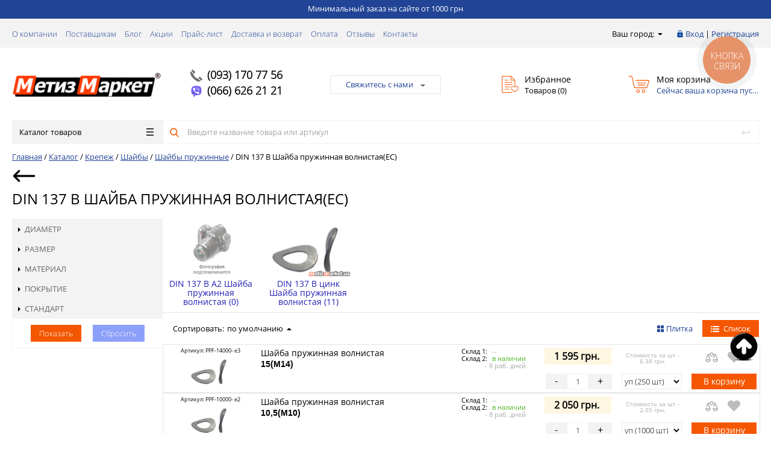

--- FILE ---
content_type: text/html; charset=UTF-8
request_url: https://metizmarket.ua/catalog/din_137_b_shayba_pruzhinnaya_volnistaya_argip/
body_size: 67941
content:
<!DOCTYPE html>
<html lang="ru-UA" >
<head>
	<title>Купить din 137 b шайба пружинная волнистая(ес) оптом и в розницу, цена на din 137 b шайба пружинная волнистая(ес) в Харькове, Киеве - интернет магазин Metizmarket</title>
	<script type="text/javascript">
	// some JS params
	var BX_COOKIE_PREFIX = 'BITRIX_SM_',
		SITE_ID = 's1',
		SITE_DIR = '/',
		SITE_TEMPLATE_PATH = '/bitrix/templates/proopt_default',
		SITE_CATALOG_PATH = 'catalog',
		RSGoPro_Adaptive = true,
		RSGoPro_FancyCloseDelay = 1000,
		RSGoPro_FancyReloadPageAfterClose = false,
		RSGoPro_FancyOptionsBase = {},
		RSGoPro_OFFERS = {},
		RSGoPro_VIEWED = {},
		RSGoPro_FAVORITE = {},
		RSGoPro_COMPARE = {},
		RSGoPro_INBASKET = {},
		RSGoPro_BASKET = {},
		RSGoPro_STOCK = {},
		RSGoPro_PHONETABLET = "N",
        RSGoPro_PhoneMask = '+38 (999) 999-9999',
		rsGoProActionVariableName = 'rs_action',
		rsGoProProductIdVariableName = 'rs_id';
	</script>

    <meta http-equiv="Content-Type" content="text/html; charset=UTF-8" />
<meta name="description" content="DIN 137 B Шайба пружинная волнистая(ЕС) купить в Харькове и по всей Украине ✓✓✓ Metizmarket.ua - интернет магазин крепежных изделий ✓✓✓ DIN 137 B Шайба пружинная волнистая(ЕС) высокого качества с доставкой по Украине ✓✓✓ Оптимальные цены. Оптовая продажа. (066) 626 21 21, (068) 606 21 21" />
<link href="/bitrix/js/main/core/css/core.css?16383728123963" type="text/css" rel="stylesheet" />



<link href="/bitrix/js/ui/fonts/opensans/ui.font.opensans.css?16383728122003" type="text/css"  rel="stylesheet" />
<link href="/bitrix/js/main/popup/dist/main.popup.bundle.css?163837281226339" type="text/css"  rel="stylesheet" />
<link href="/bitrix/templates/proopt_default/components/bitrix/catalog.smart.filter/gopro/slider/slider.css?16383727792174" type="text/css"  rel="stylesheet" />
<link href="/bitrix/templates/proopt_default/components/bitrix/catalog.section.list/section_catalog_elements/style.css?1638372779932" type="text/css"  rel="stylesheet" />
<link href="/bitrix/templates/proopt_default/components/bitrix/catalog.section/gopro/style.css?164207186712254" type="text/css"  rel="stylesheet" />
<link href="/bitrix/templates/proopt_default/css/style_add.css?1638372779103" type="text/css"  data-template-style="true"  rel="stylesheet" />
<link href="/bitrix/templates/proopt_default/assets/css/style.css?1638372779419389" type="text/css"  data-template-style="true"  rel="stylesheet" />
<link href="/bitrix/templates/proopt_default/assets/lib/fancybox/jquery.fancybox.css?16383727794559" type="text/css"  data-template-style="true"  rel="stylesheet" />
<link href="/bitrix/templates/proopt_default/assets/lib/owl/owl.carousel.css?16383727794638" type="text/css"  data-template-style="true"  rel="stylesheet" />
<link href="/bitrix/templates/proopt_default/assets/lib/jscrollpane/jquery.jscrollpane.css?16383727791682" type="text/css"  data-template-style="true"  rel="stylesheet" />
<link href="/bitrix/templates/proopt_default/assets/js/glass/style.css?1638372779298" type="text/css"  data-template-style="true"  rel="stylesheet" />
<link href="/bitrix/templates/proopt_default/assets/css/styles-carousel.css?16383727791228" type="text/css"  data-template-style="true"  rel="stylesheet" />
<link href="/bitrix/templates/proopt_default/custom/style.css?1650283714613" type="text/css"  data-template-style="true"  rel="stylesheet" />
<link href="/bitrix/templates/proopt_default/components/bitrix/catalog.section/ajax_s_t/style.css?164207202222931" type="text/css"  data-template-style="true"  rel="stylesheet" />
<link href="/bitrix/templates/proopt_default/js/slick-theme.css?16383727793145" type="text/css"  data-template-style="true"  rel="stylesheet" />
<link href="/bitrix/templates/proopt_default/components/bitrix/menu/top_mob_menu/style.css?1638372779581" type="text/css"  data-template-style="true"  rel="stylesheet" />
<link href="/bitrix/templates/proopt_default/components/bitrix/menu/infootercatalog/style.css?1638372779644" type="text/css"  data-template-style="true"  rel="stylesheet" />
<link href="/include/tuning/color.css?163837281710106" type="text/css"  data-template-style="true"  rel="stylesheet" />
<link href="/bitrix/templates/proopt_default/styles.css?17333315454202" type="text/css"  data-template-style="true"  rel="stylesheet" />
<link href="/bitrix/templates/proopt_default/template_styles.css?173333154532904" type="text/css"  data-template-style="true"  rel="stylesheet" />
<script type="text/javascript">if(!window.BX)window.BX={};if(!window.BX.message)window.BX.message=function(mess){if(typeof mess=='object') for(var i in mess) BX.message[i]=mess[i]; return true;};</script>
<script type="text/javascript">(window.BX||top.BX).message({'JS_CORE_LOADING':'Загрузка...','JS_CORE_NO_DATA':'- Нет данных -','JS_CORE_WINDOW_CLOSE':'Закрыть','JS_CORE_WINDOW_EXPAND':'Развернуть','JS_CORE_WINDOW_NARROW':'Свернуть в окно','JS_CORE_WINDOW_SAVE':'Сохранить','JS_CORE_WINDOW_CANCEL':'Отменить','JS_CORE_WINDOW_CONTINUE':'Продолжить','JS_CORE_H':'ч','JS_CORE_M':'м','JS_CORE_S':'с','JSADM_AI_HIDE_EXTRA':'Скрыть лишние','JSADM_AI_ALL_NOTIF':'Показать все','JSADM_AUTH_REQ':'Требуется авторизация!','JS_CORE_WINDOW_AUTH':'Войти','JS_CORE_IMAGE_FULL':'Полный размер'});</script>

<script type="text/javascript" src="/bitrix/js/main/core/core.js?1638372812544313"></script>

<script>BX.setJSList(['/bitrix/js/main/core/core_ajax.js','/bitrix/js/main/core/core_promise.js','/bitrix/js/main/polyfill/promise/js/promise.js','/bitrix/js/main/loadext/loadext.js','/bitrix/js/main/loadext/extension.js','/bitrix/js/main/polyfill/promise/js/promise.js','/bitrix/js/main/polyfill/find/js/find.js','/bitrix/js/main/polyfill/includes/js/includes.js','/bitrix/js/main/polyfill/matches/js/matches.js','/bitrix/js/ui/polyfill/closest/js/closest.js','/bitrix/js/main/polyfill/fill/main.polyfill.fill.js','/bitrix/js/main/polyfill/find/js/find.js','/bitrix/js/main/polyfill/matches/js/matches.js','/bitrix/js/main/polyfill/core/dist/polyfill.bundle.js','/bitrix/js/main/core/core.js','/bitrix/js/main/polyfill/intersectionobserver/js/intersectionobserver.js','/bitrix/js/main/lazyload/dist/lazyload.bundle.js','/bitrix/js/main/polyfill/core/dist/polyfill.bundle.js','/bitrix/js/main/parambag/dist/parambag.bundle.js']);
BX.setCSSList(['/bitrix/js/main/core/css/core.css','/bitrix/js/main/lazyload/dist/lazyload.bundle.css','/bitrix/js/main/parambag/dist/parambag.bundle.css']);</script>
<script type="text/javascript">(window.BX||top.BX).message({'LANGUAGE_ID':'ru','FORMAT_DATE':'DD.MM.YYYY','FORMAT_DATETIME':'DD.MM.YYYY HH:MI:SS','COOKIE_PREFIX':'BITRIX_SM','SERVER_TZ_OFFSET':'7200','SITE_ID':'s1','SITE_DIR':'/','USER_ID':'','SERVER_TIME':'1769003838','USER_TZ_OFFSET':'0','USER_TZ_AUTO':'Y','bitrix_sessid':'be3d16c938a0b61fee8e7e29f1ba1f69'});</script>


<script type="text/javascript" src="/bitrix/js/redsign.devfunc/script.js?16383728121726"></script>
<script type="text/javascript" src="/bitrix/js/main/popup/dist/main.popup.bundle.js?1638372812103976"></script>
<script type="text/javascript">
					(function () {
						"use strict";

						var counter = function ()
						{
							var cookie = (function (name) {
								var parts = ("; " + document.cookie).split("; " + name + "=");
								if (parts.length == 2) {
									try {return JSON.parse(decodeURIComponent(parts.pop().split(";").shift()));}
									catch (e) {}
								}
							})("BITRIX_CONVERSION_CONTEXT_s1");

							if (cookie && cookie.EXPIRE >= BX.message("SERVER_TIME"))
								return;

							var request = new XMLHttpRequest();
							request.open("POST", "/bitrix/tools/conversion/ajax_counter.php", true);
							request.setRequestHeader("Content-type", "application/x-www-form-urlencoded");
							request.send(
								"SITE_ID="+encodeURIComponent("s1")+
								"&sessid="+encodeURIComponent(BX.bitrix_sessid())+
								"&HTTP_REFERER="+encodeURIComponent(document.referrer)
							);
						};

						if (window.frameRequestStart === true)
							BX.addCustomEvent("onFrameDataReceived", counter);
						else
							BX.ready(counter);
					})();
				</script>
<script>var RSDevFunc_BasketEndWord_end1 = "";var RSDevFunc_BasketEndWord_end2 = "";var RSDevFunc_BasketEndWord_end3 = "";</script>
<link href="/favicon.ico" rel="shortcut icon"  type="image/x-icon">
<meta http-equiv="X-UA-Compatible" content="IE=edge" />
<meta name="viewport" content="width=device-width, initial-scale=1.0">
<link rel="stylesheet" href="https://cdnjs.cloudflare.com/ajax/libs/font-awesome/4.7.0/css/font-awesome.min.css">
<!-- Google Tag Manager -->
<script data-skip-moving="true">(function(w,d,s,l,i){w[l]=w[l]||[];w[l].push({"gtm.start":
new Date().getTime(),event:"gtm.js"});var f=d.getElementsByTagName(s)[0],
j=d.createElement(s),dl=l!="dataLayer"?"&l="+l:"";j.async=true;j.src=
"https://www.googletagmanager.com/gtm.js?id="+i+dl;f.parentNode.insertBefore(j,f);
})(window,document,"script","dataLayer","GTM-NWVNRS");</script>
<!-- End Google Tag Manager -->
<!-- Google tag (gtag.js) -->
<script async src="https://www.googletagmanager.com/gtag/js?id=G-BXF8J2PZ7R"></script>
<script>
  window.dataLayer = window.dataLayer || [];
  function gtag(){dataLayer.push(arguments);}
  gtag("js", new Date());
  gtag("config", "G-BXF8J2PZ7R");
</script>



<script type="text/javascript" src="/bitrix/templates/proopt_default/assets/lib/jquery-1.11.2.min.js?163837277995935"></script>
<script type="text/javascript" src="/bitrix/templates/proopt_default/assets/lib/jquery.mousewheel.min.js?16383727792737"></script>
<script type="text/javascript" src="/bitrix/templates/proopt_default/assets/lib/jquery.cookie.js?16383727793121"></script>
<script type="text/javascript" src="/bitrix/templates/proopt_default/assets/lib/jquery.maskedinput.min.js?16383727794274"></script>
<script type="text/javascript" src="/bitrix/templates/proopt_default/assets/lib/owl/owl.carousel.min.js?163837277940401"></script>
<script type="text/javascript" src="/bitrix/templates/proopt_default/assets/lib/jscrollpane/jquery.jscrollpane.min.js?163837277914107"></script>
<script type="text/javascript" src="/bitrix/templates/proopt_default/assets/lib/jssor/jssor.core.js?16383727797022"></script>
<script type="text/javascript" src="/bitrix/templates/proopt_default/assets/lib/jssor/jssor.utils.js?163837277989613"></script>
<script type="text/javascript" src="/bitrix/templates/proopt_default/assets/lib/jssor/jssor.slider.min.js?163837277959436"></script>
<script type="text/javascript" src="/bitrix/templates/proopt_default/assets/lib/fancybox/jquery.fancybox.pack.js?163837277923135"></script>
<script type="text/javascript" src="/bitrix/templates/proopt_default/assets/lib/scrollto/jquery.scrollTo.min.js?16383727792910"></script>
<script type="text/javascript" src="/bitrix/templates/proopt_default/assets/lib/smoothscroll/SmoothScroll.js?163837277920815"></script>
<script type="text/javascript" src="/bitrix/templates/proopt_default/assets/js/popup/script.js?16383727794409"></script>
<script type="text/javascript" src="/bitrix/templates/proopt_default/assets/js/jscrollpane.js?16433573867176"></script>
<script type="text/javascript" src="/bitrix/templates/proopt_default/assets/js/glass/script.js?16383727793907"></script>
<script type="text/javascript" src="/bitrix/templates/proopt_default/assets/js/script.js?164335276118178"></script>
<script type="text/javascript" src="/bitrix/templates/proopt_default/assets/js/offers.js?163837277919406"></script>
<script type="text/javascript" src="/bitrix/templates/proopt_default/assets/js/timer.js?16383727796031"></script>
<script type="text/javascript" src="/bitrix/templates/proopt_default/assets/js/carousel.js?16383727793119"></script>
<script type="text/javascript" src="/bitrix/templates/proopt_default/custom/script.js?165028340020517"></script>
<script type="text/javascript" src="/bitrix/templates/proopt_default/components/bitrix/catalog.product.subscribe/gopro/script.js?164336368826668"></script>
<script type="text/javascript" src="/bitrix/templates/proopt_default/js/slick.min.js?163837277942863"></script>
<script type="text/javascript" src="/bitrix/templates/proopt_default/components/bitrix/menu/catalog/script.js?17665782962969"></script>
<script type="text/javascript" src="/bitrix/components/bitrix/search.title/script.js?16383728099847"></script>
<script type="text/javascript" src="/bitrix/templates/proopt_default/components/bitrix/search.title/inheader/script.js?1638372779853"></script>
<script type="text/javascript" src="/bitrix/templates/proopt_default/components/bitrix/catalog.smart.filter/gopro/script.js?163837277928055"></script>
<script type="text/javascript" src="/bitrix/templates/proopt_default/components/bitrix/catalog.compare.list/gopro/script.js?1638372779693"></script>
<script type="text/javascript" src="/bitrix/templates/proopt_default/components/redsign/catalog.sorter/gopro/script.js?16383727793355"></script>
<script type="text/javascript" src="/bitrix/templates/proopt_default/components/bitrix/catalog.section/gopro/script.js?16383727792411"></script>
<script type="text/javascript">var _ba = _ba || []; _ba.push(["aid", "ff33bae9906fdce21a7f1d8e74c74925"]); _ba.push(["host", "metizmarket.ua"]); (function() {var ba = document.createElement("script"); ba.type = "text/javascript"; ba.async = true;ba.src = (document.location.protocol == "https:" ? "https://" : "http://") + "bitrix.info/ba.js";var s = document.getElementsByTagName("script")[0];s.parentNode.insertBefore(ba, s);})();</script>


	
					 



    <script type="text/javascript">
    BX.message({
		"RSGOPRO_JS_TO_MACH_CLICK_LIKES": "Вы слишком много кликаете, отдохните немного",
		"RSGOPRO_IN_STOCK_ISSET": "Есть"
	});
    </script>
    
<meta name="google-site-verification" content="yUP8cjUbS4qP_SyKT8M5fi0BbiO39SrQfHcn4APDquc" />
<!-- Facebook Pixel Code -->
<script>
 !function(f,b,e,v,n,t,s)
 {if(f.fbq)return;n=f.fbq=function(){n.callMethod?
 n.callMethod.apply(n,arguments):n.queue.push(arguments)};
 if(!f._fbq)f._fbq=n;n.push=n;n.loaded=!0;n.version='2.0';
 n.queue=[];t=b.createElement(e);t.async=!0;
 t.src=v;s=b.getElementsByTagName(e)[0];
 s.parentNode.insertBefore(t,s)}(window, document,'script',
 'https://connect.facebook.net/en_US/fbevents.js');
fbq('init', '158001788940581');
 fbq('track', 'PageView');
</script>
<noscript><img height="1" width="1" style="display:none"
 src="https://www.facebook.com/tr?id=158001788940581&ev=PageView&noscript=1"
/></noscript>
<!-- End Facebook Pixel Code -->

<!-- Hotjar Tracking Code for https://metizmarket.ua/ -->
<script>
(function(h,o,t,j,a,r){
h.hj=h.hj||function(){(h.hj.q=h.hj.q||[]).push(arguments)};
h._hjSettings={hjid:2174897,hjsv:6};
a=o.getElementsByTagName('head')[0];
r=o.createElement('script');r.async=1;
r.src=t+h._hjSettings.hjid+j+h._hjSettings.hjsv;
a.appendChild(r);
})(window,document,'https://static.hotjar.com/c/hotjar-','.js?sv=');
</script>
	<script src='https://www.google.com/recaptcha/api.js'></script>
<script async src="https://www.googletagmanager.com/gtag/js?id=AW-648171895"></script>
<script>
  window.dataLayer = window.dataLayer || [];
  function gtag(){dataLayer.push(arguments);}
  gtag('js', new Date());

  gtag('config', 'AW-648171895');
</script>
</head>
<body  class="adaptive prop_option_line_through">


<script>
$(document).ready(function(){
	$('#upButton').click(function () {
		$("html, body").animate({ scrollTop: 0 }, 600);
		return false;
	});
});
</script>
<!-- Google Tag Manager (noscript) -->
<noscript><iframe src="https://www.googletagmanager.com/ns.html?id=GTM-NWVNRS"
height="0" width="0" style="display:none;visibility:hidden"></iframe></noscript>
<!-- End Google Tag Manager (noscript) -->

    <div class="top_message">Минимальный заказ на сайте от 1000 грн</div>    	<div id="panel"></div>
	    <div id="svg-icons" style="display: none;"></div>
    
	<div class="body"><!-- body -->




		<div class="tline"></div>
		<div id="tpanel" class="tpanel">
			<div class="centering">
				<div class="centeringin clearfix">
					<div class="authandlocation nowrap">
						<div class="location">
		<form action="/catalog/din_137_b_shayba_pruzhinnaya_volnistaya_argip/" method="POST" id="inheadlocform">
		<!--'start_frame_cache_inheadlocform'-->			<input type="hidden" name="sessid" id="sessid" value="be3d16c938a0b61fee8e7e29f1ba1f69" />			<input type="hidden" name="RSLOC_AUTO_DETECT" value="Y" />
			<input type="hidden" name="PARAMS_HASH" value="" />
			<span>Ваш город: </span><a class="fancyajax fancybox.ajax big" href="/include/popup/mycity/" title="Ваш город?"><svg class="svg-icon"><use xmlns:xlink="http://www.w3.org/1999/xlink" xlink:href="#svg-arrow-filled-down"></use></svg></a>
		<!--'end_frame_cache_inheadlocform'-->	</form>
</div>
						
<div class="authinhead" id="inheadauthform">
    <!--'start_frame_cache_inheadauthform'-->                    <div class="authinheadinner guest"><svg class="svg-icon"><use xmlns:xlink="http://www.w3.org/1999/xlink" xlink:href="#svg-lock"></use></svg><a href="/auth/">Вход</a> | <a href="/registration/">Регистрация</a>
            </div>
        
	<!--'end_frame_cache_inheadauthform'--></div>
					</div>
					<div class="tpanel_menu clearfix mobile_hide"><a href="/about/">О компании</a><a href="/suppliers/">Поставщикам</a><a href="/news/">Блог</a><a href="/action/">Акции</a><a href="/price/">Прайс-лист</a><a href="/delivery/">Доставка и возврат</a><a href="/payment/">Оплата</a><a href="/rewievs/">Отзывы</a><a href="/contacts/">Контакты</a></div>				</div>
			</div>
		</div>
		<div id="header" class="header">
			<div class="centering">
				<div class="centeringin clearfix">
					<div class="logo column1">
						<div class="column1inner">
														<a href="/">								<img alt="магазин крепежа" src="/include/logo_mm_mini_r.png" srcset="/include/logo_mm_mini_r.png" title="интернет магазин крепежа">							</a>						</div>
					</div>
					<div class="phone column1 nowrap">
						<div class="column1inner">
														<svg class="svg-icon"><use xmlns:xlink="http://www.w3.org/1999/xlink" xlink:href="#svg-handphone"></use></svg>
<a href="tel:0931707756">(093) 170 77 56</a><br>
<svg class="svg-icon" xmlns="http://www.w3.org/2000/svg" viewBox="0 0 631.99 666.43"><defs><style>.cls-1{fill:#fff;}.cls-2{fill:#7360f2;}.cls-3{fill:none;stroke:#fff;stroke-linecap:round;stroke-linejoin:round;stroke-width:16.86px;}</style></defs><title>Artboard 5</title><path class="cls-1" d="M560.65,65C544.09,49.72,477.17,1.14,328.11.48c0,0-175.78-10.6-261.47,68C18.94,116.19,2.16,186,.39,272.55S-3.67,521.3,152.68,565.28l.15,0-.1,67.11s-1,27.17,16.89,32.71c21.64,6.72,34.34-13.93,55-36.19,11.34-12.22,27-30.17,38.8-43.89,106.93,9,189.17-11.57,198.51-14.61,21.59-7,143.76-22.65,163.63-184.84C646.07,218.4,615.64,112.66,560.65,65Z"/><path class="cls-2" d="M525.88,98.77c-14-12.72-74.43-50.69-200.52-51.24,0,0-149.31-9.81-221.79,55.84C63.23,143.2,49.64,202.43,48.15,274.71s-9.21,210.36,123,247.09h0s-.52,102.51-.58,111.52c0,6.3,1,10.61,4.6,11.5,2.59.63,6.47-.71,9.77-4,21.14-21.23,88.82-102.88,88.82-102.88,90.81,5.93,163.06-12,170.83-14.54C462.91,517.51,562,509,578.77,373.54,596.1,233.91,572.4,138.6,525.88,98.77Z"/><path class="cls-3" d="M389.47,268.77q-2.46-49.59-50.38-52.09"/><path class="cls-3" d="M432.72,283.27q1-46.2-27.37-77.2c-19-20.74-45.3-32.16-79.05-34.63"/><path class="cls-3" d="M477,300.59q-.61-80.17-47.91-126.28t-117.65-46.6"/><path class="cls-1" d="M340.76,381.68s11.85,1,18.23-6.86l12.44-15.65c6-7.76,20.48-12.71,34.66-4.81A366.67,366.67,0,0,1,437,374.1c9.41,6.92,28.68,23,28.74,23,9.18,7.75,11.3,19.13,5.05,31.13,0,.07-.05.19-.05.25a129.81,129.81,0,0,1-25.89,31.88c-.12.06-.12.12-.23.18q-13.38,11.18-26.29,12.71a17.39,17.39,0,0,1-3.84.24,35,35,0,0,1-11.18-1.72l-.28-.41c-13.26-3.74-35.4-13.1-72.27-33.44a430.39,430.39,0,0,1-60.72-40.11,318.31,318.31,0,0,1-27.31-24.22l-.92-.92-.92-.92h0l-.92-.92c-.31-.3-.61-.61-.92-.92a318.31,318.31,0,0,1-24.22-27.31,430.83,430.83,0,0,1-40.11-60.71c-20.34-36.88-29.7-59-33.44-72.28l-.41-.28a35,35,0,0,1-1.71-11.18,16.87,16.87,0,0,1,.23-3.84Q141,181.42,152.12,168c.06-.11.12-.11.18-.23a129.53,129.53,0,0,1,31.88-25.88c.06,0,.18-.06.25-.06,12-6.25,23.38-4.13,31.12,5,.06.06,16.11,19.33,23,28.74a366.67,366.67,0,0,1,19.74,30.94c7.9,14.17,2.95,28.68-4.81,34.66l-15.65,12.44c-7.9,6.38-6.86,18.23-6.86,18.23S254.15,359.57,340.76,381.68Z"/></svg>
<a href="tel:0666262121">(066) 626 21 21</a> <br>
						</div>
					</div>
					<div class="callback column1 nowrap">
						<div class="column1inner">
							<!--<a class="fancyajax fancybox.ajax big" href="/include/popup/nasvyazi/" title="Мы всегда на связи">Свяжитесь с нами<i class="icon pngicons"></i></a>-->
<a class="fancyajax fancybox.ajax feedback" href="/include/popup/feedback/?AJAX_CALL=Y" title="Мы всегда на связи">Свяжитесь с нами<i class="icon pngicons"></i></a>						</div>
					</div>
					<div class="favorite column1 nowrap">
						<div class="column1inner">
							<div class="rsfavorite">
	<a id="inheadfavorite" href="/personal/favorite/">
		<!--'start_frame_cache_inheadfavorite'-->			<svg class="svg-icon"><use xmlns:xlink="http://www.w3.org/1999/xlink" xlink:href="#svg-favorite-list"></use></svg>
			<div class="title opensansbold">Избранное</div>
			<div class="descr">Товаров&nbsp;(<span id="favorinfo">0</span>)</div>
		<!--'end_frame_cache_inheadfavorite'-->	</a>
</div>
						</div>
					</div>
					<div class="basket column1 nowrap">
						<div class="column1inner">
							<div class="header_basket_small_ajax">
<div class="basketinhead">
	<a href="/personal/cart/">
		<svg class="svg-icon"><use xmlns:xlink="http://www.w3.org/1999/xlink" xlink:href="#svg-cart-3"></use></svg>
		<div class="title opensansbold">Моя корзина</div>
		<div id="basketinfo" class="descr">
			<!--'start_frame_cache_basketinfo'-->									Сейчас ваша корзина пуста							<!--'end_frame_cache_basketinfo'-->		</div>
	</a>
</div>


<a class="mobile_basket_block" href="/personal/cart/">
<svg xmlns="http://www.w3.org/2000/svg" data-name="Layer 1" id="Layer_1" viewBox="0 0 32 32"><path style="fill: #fff" d="M27,22H11a1,1,0,0,1-.94-.67L4.29,5H1A1,1,0,0,1,1,3H5a1,1,0,0,1,.94.67L11.71,20H26.28L30.05,8.68a1,1,0,1,1,1.9.64l-4,12A1,1,0,0,1,27,22Z"/><path style="fill: #fff" d="M28,10H10a1,1,0,0,1,0-2H28a1,1,0,0,1,0,2Z"/><path style="fill: #fff" d="M26,14H12a1,1,0,0,1,0-2H26a1,1,0,0,1,0,2Z"/><path style="fill: #fff" d="M25,18H13a1,1,0,0,1,0-2H25a1,1,0,0,1,0,2Z"/><path style="fill: #fff" d="M25,29a3,3,0,1,1,3-3A3,3,0,0,1,25,29Zm0-4a1,1,0,1,0,1,1A1,1,0,0,0,25,25Z"/><path style="fill: #fff" d="M13,29a3,3,0,1,1,3-3A3,3,0,0,1,13,29Zm0-4a1,1,0,1,0,1,1A1,1,0,0,0,13,25Z"/></svg>
	<div class="text_phone_block">Корзина</div>
	<div class="all_ch_count" style="display:none;">0</div>
</a>
<div class="all_ch_price" style="display:none;">0 грн.</div>




<script>
	var basket_item = '';
</script>

<script>
	RSGoPro_INBASKET = [];
	RSGoPro_BASKET.allSum_FORMATED = "0 грн.";
</script>
</div>						</div>
					</div>
				</div>
			</div>
			<div class="centering">
				<div class="centeringin clearfix">
					<div class="catalogmenucolumn"><ul class="catalogmenu clearfix"><li class="parent"><a href="/catalog/" class="parent">Каталог товаров<svg class="svg-icon menu"><use xmlns:xlink="http://www.w3.org/1999/xlink" xlink:href="#svg-menu"></use></svg></a><ul class="first clearfix lvl1"><li class="first"><a href="/catalog/krepezh/" class="first" title="Крепеж">Крепеж<svg class="svg-icon arrow"><use xmlns:xlink="http://www.w3.org/1999/xlink" xlink:href="#svg-arrow-linear-right"></use></svg></a><ul class="lvl2"><li class="sub"><a href="/catalog/samorezy_shurupy/" class="sub" title="Саморезы, шурупы">Саморезы, шурупы<svg class="svg-icon arrow"><use xmlns:xlink="http://www.w3.org/1999/xlink" xlink:href="#svg-arrow-linear-right"></use></svg></a><ul class="lvl3"><li class="sub"><a href="/catalog/samorez_chernyy_po_derevu/" class="sub" title="Саморез (шуруп) черный по дереву">Саморез (шуруп) черный по дереву<svg class="svg-icon arrow"><use xmlns:xlink="http://www.w3.org/1999/xlink" xlink:href="#svg-arrow-linear-right"></use></svg></a><ul class="lvl4"><li class="sub"><a href="/catalog/samorez_chernyy_po_derevu1/" class="sub" title="Саморез (шуруп) черный по дереву КИТАЙ">Саморез (шуруп) черный по дереву КИТАЙ</a></li><li class="sub"><a href="/catalog/samorez_chernyy_po_derevu_tayvan/" class="sub" title="Саморез (шуруп) черный по дереву ТАЙВАНЬ">Саморез (шуруп) черный по дереву ТАЙВАНЬ</a></li><li class="sub"><a href="/catalog/an_207_samorez_dlya_gipsokartona_dlya_dereva_s_potaynoy_golovkoy/" class="sub" title="AN 207 Саморез для гипсокартона для дерева с потайной головкой">AN 207 Саморез для гипсокартона для дерева с потайной головкой</a></li></ul></li><li class="sub"><a href="/catalog/samorez_chernyy_po_metallu/" class="sub" title="Саморез черный по металлу">Саморез черный по металлу<svg class="svg-icon arrow"><use xmlns:xlink="http://www.w3.org/1999/xlink" xlink:href="#svg-arrow-linear-right"></use></svg></a><ul class="lvl4"><li class="sub"><a href="/catalog/samorez_chernyy_po_metallu1/" class="sub" title="Саморез черный по металлу КИТАЙ">Саморез черный по металлу КИТАЙ</a></li><li class="sub"><a href="/catalog/samorez_chernyy_po_metallu_tayvan/" class="sub" title="Саморез черный по металлу ТАЙВАНЬ">Саморез черный по металлу ТАЙВАНЬ</a></li><li class="sub"><a href="/catalog/an_206_shurup_dlya_gipsokartona_dlya_metala_s_potaynoy_golovkoy/" class="sub" title="AN 206 Шуруп для гипсокартона для метала с потайной головкой">AN 206 Шуруп для гипсокартона для метала с потайной головкой</a></li></ul></li><li class="sub"><a href="/catalog/samorez_universalnyy_din_7997/" class="sub" title="Саморез (шуруп) универсальный DIN 7997 (цб, цж, А2)">Саморез (шуруп) универсальный DIN 7997 (цб, цж, А2)<svg class="svg-icon arrow"><use xmlns:xlink="http://www.w3.org/1999/xlink" xlink:href="#svg-arrow-linear-right"></use></svg></a><ul class="lvl4"><li class="sub"><a href="/catalog/samorez_universalnyy_din_7997_nerzhaveyka/" class="sub" title="Саморез (шуруп) универсальный DIN 7997 НЕРЖАВЕЙКА (А2)">Саморез (шуруп) универсальный DIN 7997 НЕРЖАВЕЙКА (А2)</a></li><li class="sub"><a href="/catalog/samorez_universalnyy_belyy_din_7997/" class="sub" title="Саморез (шуруп) универсальный цинк белый DIN 7997">Саморез (шуруп) универсальный цинк белый DIN 7997</a></li><li class="sub"><a href="/catalog/samorez_universalnyy_zheltyy_din_7997/" class="sub" title="Саморез (шуруп) универсальный цинк желтый DIN 7997">Саморез (шуруп) универсальный цинк желтый DIN 7997</a></li></ul></li><li class="sub"><a href="/catalog/camorez_dlya_pvkh/" class="sub" title="Cаморез для ПВХ">Cаморез для ПВХ<svg class="svg-icon arrow"><use xmlns:xlink="http://www.w3.org/1999/xlink" xlink:href="#svg-arrow-linear-right"></use></svg></a><ul class="lvl4"><li class="sub"><a href="/catalog/camorez_dlya_pvkh_tsb/" class="sub" title="Cаморез для ПВХ (цб)">Cаморез для ПВХ (цб)</a></li><li class="sub"><a href="/catalog/camorez_dlya_pvkh_s_rezboy_hi_lo_tsb/" class="sub" title="Cаморез для ПВХ с резьбой Hi-Lo (цб)">Cаморез для ПВХ с резьбой Hi-Lo (цб)</a></li></ul></li><li class="sub"><a href="/catalog/samorez_po_metallu_din_7504p_tex/" class="sub" title="Саморез по металлу с потайной головкой со сверлом DIN 7504P (TEX)">Саморез по металлу с потайной головкой со сверлом DIN 7504P (TEX)<svg class="svg-icon arrow"><use xmlns:xlink="http://www.w3.org/1999/xlink" xlink:href="#svg-arrow-linear-right"></use></svg></a><ul class="lvl4"><li class="sub"><a href="/catalog/samorez_po_metallu_s_metricheskoy_rezboy_tsb/" class="sub" title="Саморез по металлу с метрической резьбой (цб)">Саморез по металлу с метрической резьбой (цб)</a></li><li class="sub"><a href="/catalog/samorez_po_metallu_potay_so_sverlom_tex_tsb/" class="sub" title="Саморез по металлу с потайной головкой со сверлом TEX (цб)">Саморез по металлу с потайной головкой со сверлом TEX (цб)</a></li></ul></li><li class="sub"><a href="/catalog/camorez_po_metallu_s_press_shayboy_psh/" class="sub" title="Cаморез по металлу с пресс-шайбой (ПШ)">Cаморез по металлу с пресс-шайбой (ПШ)<svg class="svg-icon arrow"><use xmlns:xlink="http://www.w3.org/1999/xlink" xlink:href="#svg-arrow-linear-right"></use></svg></a><ul class="lvl4"><li class="sub"><a href="/catalog/camorez_po_metallu_s_press_shayboy_tsb/" class="sub" title="Cаморез по металлу с пресс-шайбой (цб)">Cаморез по металлу с пресс-шайбой (цб)</a></li><li class="sub"><a href="/catalog/samorez_po_metallu_s_press_shayboy_fosfat/" class="sub" title="Саморез по металлу с пресс-шайбой (фосфат)">Саморез по металлу с пресс-шайбой (фосфат)</a></li></ul></li><li class="sub"><a href="/catalog/camorez_po_metallu_s_press_shayboy_so_sverlom_pshb/" class="sub" title="Cаморез по металлу с пресс-шайбой со сверлом (ПШБ)">Cаморез по металлу с пресс-шайбой со сверлом (ПШБ)<svg class="svg-icon arrow"><use xmlns:xlink="http://www.w3.org/1999/xlink" xlink:href="#svg-arrow-linear-right"></use></svg></a><ul class="lvl4"><li class="sub"><a href="/catalog/camorez_po_metallu_s_press_shayboy_so_sverlom_tsb/" class="sub" title="Cаморез по металлу с пресс-шайбой со сверлом (цб)">Cаморез по металлу с пресс-шайбой со сверлом (цб)</a></li><li class="sub"><a href="/catalog/samorez_po_metallu_s_press_shayboy_so_sverlom_fosfat/" class="sub" title="Саморез по металлу с пресс-шайбой со сверлом (фосфат)">Саморез по металлу с пресс-шайбой со сверлом (фосфат)</a></li></ul></li><li class="sub"><a href="/catalog/samorez_dlya_soedineniya_met_profiley_blokha/" class="sub" title="Саморез для соединения металлических профилей (блоха)">Саморез для соединения металлических профилей (блоха)</a></li><li class="sub"><a href="/catalog/camorez_krovelnyy_po_derevu_din_7504k_tsb_ral/" class="sub" title="Cаморез кровельный по дереву DIN 7504K (цб, RAL)">Cаморез кровельный по дереву DIN 7504K (цб, RAL)<svg class="svg-icon arrow"><use xmlns:xlink="http://www.w3.org/1999/xlink" xlink:href="#svg-arrow-linear-right"></use></svg></a><ul class="lvl4"><li class="sub"><a href="/catalog/camorez_krovelnyy_po_derevu_sds_din_7504k_tsb/" class="sub" title="Cаморез кровельный по дереву (SDS) DIN 7504K (цб)">Cаморез кровельный по дереву (SDS) DIN 7504K (цб)</a></li><li class="sub"><a href="/catalog/camorez_krovelnyy_po_derevu_okrashennyy_po_ral/" class="sub" title="Cаморез кровельный по дереву окрашенный по RAL">Cаморез кровельный по дереву окрашенный по RAL</a></li></ul></li><li class="sub"><a href="/catalog/camorez_po_metallu_s_shayboy_din_7504k_tsb_ral/" class="sub" title="Cаморез по металлу с шайбой DIN 7504K (цб, RAL)">Cаморез по металлу с шайбой DIN 7504K (цб, RAL)<svg class="svg-icon arrow"><use xmlns:xlink="http://www.w3.org/1999/xlink" xlink:href="#svg-arrow-linear-right"></use></svg></a><ul class="lvl4"><li class="sub"><a href="/catalog/camorez_po_metallu_okrashennyy_po_ral_7504k/" class="sub" title="Cаморез по металлу окрашенный по RAL 7504K">Cаморез по металлу окрашенный по RAL 7504K</a></li><li class="sub"><a href="/catalog/samorez_po_metallu_s_shayboy_wse_din_7504k_tsb/" class="sub" title="Саморез по металлу  с шайбой (WSE) DIN 7504K (цб)">Саморез по металлу  с шайбой (WSE) DIN 7504K (цб)</a></li></ul></li><li class="sub"><a href="/catalog/camorez_po_metallu_ws_din_7504k2/" class="sub" title="Cаморез по металлу с шестигранной головкой со сверлом (WS) DIN 7504K">Cаморез по металлу с шестигранной головкой со сверлом (WS) DIN 7504K<svg class="svg-icon arrow"><use xmlns:xlink="http://www.w3.org/1999/xlink" xlink:href="#svg-arrow-linear-right"></use></svg></a><ul class="lvl4"><li class="sub"><a href="/catalog/camorez_po_metallu_ws_din_7504k_tsb/" class="sub" title="Cаморез по металлу с шестигранной головкой со сверлом (WS) DIN 7504K (цб)">Cаморез по металлу с шестигранной головкой со сверлом (WS) DIN 7504K (цб)</a></li><li class="sub"><a href="/catalog/samorez_po_metallu_din_7504k_nerzhaveyka/" class="sub" title="Саморез по металлу с шестигранной головкой со сверлом DIN 7504K НЕРЖАВЕЙКА">Саморез по металлу с шестигранной головкой со сверлом DIN 7504K НЕРЖАВЕЙКА</a></li></ul></li><li class="sub"><a href="/catalog/samorez_po_derevu_c_polukrugloy_golovkoy1/" class="sub" title="Саморез по дереву c полукруглой головкой">Саморез по дереву c полукруглой головкой<svg class="svg-icon arrow"><use xmlns:xlink="http://www.w3.org/1999/xlink" xlink:href="#svg-arrow-linear-right"></use></svg></a><ul class="lvl4"><li class="sub"><a href="/catalog/samorez_po_derevu_c_polukrugloy_golovkoy_nerzhaveyka/" class="sub" title="Саморез по дереву c полукруглой головкой НЕРЖАВЕЙКА">Саморез по дереву c полукруглой головкой НЕРЖАВЕЙКА</a></li></ul></li><li class="sub"><a href="/catalog/samorez_po_metallu_s_polukrugloy_golovkoy_din_7981/" class="sub" title="Саморез по металлу с полукруглой головкой DIN 7981">Саморез по металлу с полукруглой головкой DIN 7981</a></li><li class="sub"><a href="/catalog/samorez_po_metallu_s_polukrugloy_golovkoy_so_sverlom_din_7504m/" class="sub" title="Саморез по металлу с полукруглой головкой со сверлом DIN 7504M">Саморез по металлу с полукруглой головкой со сверлом DIN 7504M<svg class="svg-icon arrow"><use xmlns:xlink="http://www.w3.org/1999/xlink" xlink:href="#svg-arrow-linear-right"></use></svg></a><ul class="lvl4"><li class="sub"><a href="/catalog/samorez_po_metallu_s_polukrugloy_golovkoy_so_sverlom_tsb/" class="sub" title="Саморез по металлу с полукруглой головкой со сверлом (цб)">Саморез по металлу с полукруглой головкой со сверлом (цб)</a></li><li class="sub"><a href="/catalog/samorez_po_metallu_s_polukrugloy_golovkoy_so_sverlom_nerzhaveyka/" class="sub" title="Саморез по металлу с полукруглой головкой со сверлом НЕРЖАВЕЙКА">Саморез по металлу с полукруглой головкой со сверлом НЕРЖАВЕЙКА</a></li></ul></li><li class="sub"><a href="/catalog/shurup_po_derevu_laga_din_571/" class="sub" title="Шуруп по дереву с шестигранной головкой (для деревянных лаг) DIN 571 (цб, А2)">Шуруп по дереву с шестигранной головкой (для деревянных лаг) DIN 571 (цб, А2)<svg class="svg-icon arrow"><use xmlns:xlink="http://www.w3.org/1999/xlink" xlink:href="#svg-arrow-linear-right"></use></svg></a><ul class="lvl4"><li class="sub"><a href="/catalog/shurup_po_derevu_laga_din_571_nerzhaveyka/" class="sub" title="Шуруп по дереву с шестигранной головкой (для дереянных лаг) DIN 571 НЕРЖАВЕЙКА (А2)">Шуруп по дереву с шестигранной головкой (для дереянных лаг) DIN 571 НЕРЖАВЕЙКА (А2)</a></li><li class="sub"><a href="/catalog/shurup_po_derevu_laga_din_571_tsb/" class="sub" title="Шуруп по дереву с шестигранной головкой (для дереянных лаг) DIN 571 цинк белый">Шуруп по дереву с шестигранной головкой (для дереянных лаг) DIN 571 цинк белый</a></li></ul></li><li class="sub"><a href="/catalog/camorez_po_metallu_s_usilennym_sverlom_wss_din_7504k/" class="sub" title="Cаморез по металлу с усиленным сверлом (WSS) DIN 7504K">Cаморез по металлу с усиленным сверлом (WSS) DIN 7504K</a></li><li class="sub"><a href="/catalog/samorez_dlya_sendvich_paneley_din_7504k/" class="sub" title="Саморез для сэндвич-панелей DIN 7504K">Саморез для сэндвич-панелей DIN 7504K</a></li><li class="sub"><a href="/catalog/kombinirovannyy_vint_shurup_stb/" class="sub" title="Комбинированный винт-шуруп (сантехболт)">Комбинированный винт-шуруп (сантехболт)</a></li><li class="sub"><a href="/catalog/shurup_konfimat/" class="sub" title="Шуруп-конфимат (мебельный)">Шуруп-конфимат (мебельный)</a></li><li class="sub"><a href="/catalog/evroshurup/" class="sub" title="Еврошуруп">Еврошуруп</a></li><li class="sub"><a href="/catalog/an_112_tsink_shurup_s_potaynoy_golovkoy_torx_argip/" class="sub" title="AN 112 цинк Шуруп с потайной головкой torx(ЕС)">AN 112 цинк Шуруп с потайной головкой torx(ЕС)</a></li><li class="sub"><a href="/catalog/an_127_tsink_shurup_s_polukrugloy_golovkoy_i_pressshayboy_torx_es/" class="sub" title="AN 127 цинк Шуруп с полукруглой головкой и прессшайбой torx(ЕС)">AN 127 цинк Шуруп с полукруглой головкой и прессшайбой torx(ЕС)</a></li><li class="sub"><a href="/catalog/an_201_shurup_universalnyy_s_potaynoy_golovkoy_es/" class="sub" title="AN 201 Шуруп универсальный с потайной головкой(ЕС)">AN 201 Шуруп универсальный с потайной головкой(ЕС)<svg class="svg-icon arrow"><use xmlns:xlink="http://www.w3.org/1999/xlink" xlink:href="#svg-arrow-linear-right"></use></svg></a><ul class="lvl4"><li class="sub"><a href="/catalog/an_201_art_9050_tsink_shurup_universalnyy_s_potaynoy_golovkoy_pz_argip/" class="sub" title="AN 201 ART 9050 цинк Шуруп универсальный с потайной головкой PZ(ЕС)">AN 201 ART 9050 цинк Шуруп универсальный с потайной головкой PZ(ЕС)<svg class="svg-icon arrow"><use xmlns:xlink="http://www.w3.org/1999/xlink" xlink:href="#svg-arrow-linear-right"></use></svg></a><ul class="lvl4"><li class="sub"><a href="/catalog/an_201_a2_shurup_universalnyy_s_potaynoy_golovkoy_pz/" class="sub" title="AN 201 А2 Шуруп универсальный с потайной головкой PZ">AN 201 А2 Шуруп универсальный с потайной головкой PZ</a></li><li class="sub"><a href="/catalog/an_201_tsink_shurup_universalnyy_s_potaynoy_golovkoy_pz/" class="sub" title="AN 201 цинк Шуруп универсальный с потайной головкой PZ">AN 201 цинк Шуруп универсальный с потайной головкой PZ</a></li></ul></li><li class="sub"><a href="/catalog/an_201_shurup_s_potaynoy_golovkoy_torx_argip/" class="sub" title="AN 201 Шуруп с потайной головкой torx(ЕС)">AN 201 Шуруп с потайной головкой torx(ЕС)<svg class="svg-icon arrow"><use xmlns:xlink="http://www.w3.org/1999/xlink" xlink:href="#svg-arrow-linear-right"></use></svg></a><ul class="lvl4"><li class="sub"><a href="/catalog/an_201_a2_shurup_s_potaynoy_golovkoy_torx/" class="sub" title="AN 201 A2 Шуруп с потайной головкой torx">AN 201 A2 Шуруп с потайной головкой torx</a></li><li class="sub"><a href="/catalog/an_201_tsink_shurup_s_potaynoy_golovkoy_torx/" class="sub" title="AN 201 цинк Шуруп с потайной головкой torx">AN 201 цинк Шуруп с потайной головкой torx</a></li></ul></li><!-- the end --></ul></li><li class="sub"><a href="/catalog/an_203_art_9048_tsink_shurup_s_polukrugloy_golovkoy_pz_es/" class="sub" title="AN 203 ART 9048 цинк Шуруп с полукруглой головкой PZ(ЕС)">AN 203 ART 9048 цинк Шуруп с полукруглой головкой PZ(ЕС)</a></li><li class="sub"><a href="/catalog/an_204_tsink_shurup_s_polukrugloy_golovkoy_i_pressshayboy_es/" class="sub" title="AN 204 цинк Шуруп с полукруглой головкой и прессшайбой(ЕС)">AN 204 цинк Шуруп с полукруглой головкой и прессшайбой(ЕС)</a></li><li class="sub"><a href="/catalog/an_745_tsink_shurup_s_polukrugloy_golovkoy_dlya_termoplastika_es/" class="sub" title="AN 745 цинк Шуруп с полукруглой головкой для термопластика(ЕС)">AN 745 цинк Шуруп с полукруглой головкой для термопластика(ЕС)</a></li><li class="sub"><a href="/catalog/din_571_shurup_santekhnicheskiy_s_shestigrannoy_golovkoy_es/" class="sub" title="DIN 571 Шуруп сантехнический с шестигранной головкой(ЕС)">DIN 571 Шуруп сантехнический с шестигранной головкой(ЕС)<svg class="svg-icon arrow"><use xmlns:xlink="http://www.w3.org/1999/xlink" xlink:href="#svg-arrow-linear-right"></use></svg></a><ul class="lvl4"><li class="sub"><a href="/catalog/din_571_a2_shurup_santekhnicheskiy_s_shestigrannoy_golovkoy/" class="sub" title="DIN 571 A2  Шуруп сантехнический с шестигранной головкой">DIN 571 A2  Шуруп сантехнический с шестигранной головкой</a></li><li class="sub"><a href="/catalog/din_571_tsink_shurup_santekhnicheskiy_s_shestigrannoy_golovkoy/" class="sub" title="DIN 571 цинк Шуруп сантехнический с шестигранной головкой">DIN 571 цинк Шуруп сантехнический с шестигранной головкой</a></li></ul></li><li class="sub"><a href="/catalog/din_7504_p_tsink_platkovyy_samorez_s_potaynoyu_golovkoy_i_burom_es/" class="sub" title="DIN 7504 P цинк платковый Саморез с потайною головкой и буром(ЕС)">DIN 7504 P цинк платковый Саморез с потайною головкой и буром(ЕС)</a></li><li class="sub"><a href="/catalog/din_968_c_tsink_samorez_s_polukrugloy_golovkoy_i_press_shayboy_zubchatyy_es/" class="sub" title="DIN 968-C цинк Саморез с полукруглой головкой и пресс-шайбой зубчатый(ЕС)">DIN 968-C цинк Саморез с полукруглой головкой и пресс-шайбой зубчатый(ЕС)</a></li><li class="sub"><a href="/catalog/iso_14585_c_tsink_samorez_s_polukrugloy_golovkoy_pod_torx_argip/" class="sub" title="ISO 14585-C цинк Саморез с полукруглой головкой под torx(ЕС)">ISO 14585-C цинк Саморез с полукруглой головкой под torx(ЕС)</a></li><li class="sub"><a href="/catalog/iso_7049_c_din_7981_c_samorez_s_polukrugloy_golovkoy_argip/" class="sub" title="ISO 7049 C DIN 7981-C Саморез с полукруглой головкой(ЕС)">ISO 7049 C DIN 7981-C Саморез с полукруглой головкой(ЕС)<svg class="svg-icon arrow"><use xmlns:xlink="http://www.w3.org/1999/xlink" xlink:href="#svg-arrow-linear-right"></use></svg></a><ul class="lvl4"><li class="sub"><a href="/catalog/din_7981_c_a2_samorez_s_polukrugloy_golovkoy/" class="sub" title="DIN 7981-C A2 Саморез с полукруглой головкой">DIN 7981-C A2 Саморез с полукруглой головкой</a></li><li class="sub"><a href="/catalog/din_7981_c_tsink_samorez_s_polukrugloy_golovkoy/" class="sub" title="DIN 7981-C цинк Саморез с полукруглой головкой">DIN 7981-C цинк Саморез с полукруглой головкой</a></li><li class="sub"><a href="/catalog/din_7981_c_tsink_chyernyy_platkovyy_samorez_s_polukrugloy_golovkoy/" class="sub" title="DIN 7981-C цинк чёрный платковый Саморез с полукруглой головкой">DIN 7981-C цинк чёрный платковый Саморез с полукруглой головкой</a></li></ul></li><li class="sub"><a href="/catalog/iso_7053_c_tsink_samorez_s_shestigrannoy_golovkoy_i_press_shayboy_argip/" class="sub" title="ISO 7053-C цинк Саморез с шестигранной головкой и пресс-шайбой(ЕС)">ISO 7053-C цинк Саморез с шестигранной головкой и пресс-шайбой(ЕС)</a></li><li class="sub"><a href="/catalog/pn_82505_din_97_latun_shurup_s_potaynoy_golovkoy_i_pryamym_shlitsem_argip/" class="sub" title="PN 82505 DIN 97 латунь Шуруп с потайной головкой и прямым шлицем(ЕС)">PN 82505 DIN 97 латунь Шуруп с потайной головкой и прямым шлицем(ЕС)</a></li><li class="sub"><a href="/catalog/samorezy_dlya_gipsokartona_es/" class="sub" title="Саморезы для гипсокартона(ЕС)">Саморезы для гипсокартона(ЕС)<svg class="svg-icon arrow"><use xmlns:xlink="http://www.w3.org/1999/xlink" xlink:href="#svg-arrow-linear-right"></use></svg></a><ul class="lvl4"><li class="sub"><a href="/catalog/an_208_fosfat_samorez_s_potaynoy_golovkoy_i_burom_dlya_gipsokartona_metall/" class="sub" title="AN 208 фосфат Саморез с потайной головкой и буром для гипсокартона металл">AN 208 фосфат Саморез с потайной головкой и буром для гипсокартона металл</a></li><li class="sub"><a href="/catalog/samorez_an_510_m3_9x11/" class="sub" title="Саморез AN 510 M3,9x11">Саморез AN 510 M3,9x11</a></li></ul></li><li class="sub"><a href="/catalog/samorezy_okonnye_es/" class="sub" title="Саморезы оконные(ЕС)">Саморезы оконные(ЕС)<svg class="svg-icon arrow"><use xmlns:xlink="http://www.w3.org/1999/xlink" xlink:href="#svg-arrow-linear-right"></use></svg></a><ul class="lvl4"><li class="sub"><a href="/catalog/an_209_tsink_samorez_s_potaynoy_golovkoy_okonnyy_ph/" class="sub" title="AN 209 цинк Саморез с потайной головкой оконный PH">AN 209 цинк Саморез с потайной головкой оконный PH</a></li><li class="sub"><a href="/catalog/an_210_tsink_samorez_dlya_okon_s_potaynoy_golovkoy/" class="sub" title="AN 210 цинк Саморез для окон с потайной головкой">AN 210 цинк Саморез для окон с потайной головкой</a></li></ul></li><li class="sub"><a href="/catalog/samorezy_po_metallu_s_burom_es/" class="sub" title="Саморезы по металлу с буром(ЕС)">Саморезы по металлу с буром(ЕС)<svg class="svg-icon arrow"><use xmlns:xlink="http://www.w3.org/1999/xlink" xlink:href="#svg-arrow-linear-right"></use></svg></a><ul class="lvl4"><li class="sub"><a href="/catalog/an_213_tsink_samorez_s_shestigrannoy_golovkoy_dlya_sendvich_paneley_s_shayboy_epdm/" class="sub" title="AN 213 цинк Саморез с шестигранной головкой для сэндвич-панелей с шайбой EPDM">AN 213 цинк Саморез с шестигранной головкой для сэндвич-панелей с шайбой EPDM</a></li><li class="sub"><a href="/catalog/an_248_art_9055_shayba_iz_epdm/" class="sub" title="AN 248 ART 9055 Шайба из EPDM">AN 248 ART 9055 Шайба из EPDM<svg class="svg-icon arrow"><use xmlns:xlink="http://www.w3.org/1999/xlink" xlink:href="#svg-arrow-linear-right"></use></svg></a><ul class="lvl4"><li class="sub"><a href="/catalog/art_9055_a2_shayba_iz_epdm/" class="sub" title="ART 9055 A2 Шайба из EPDM">ART 9055 A2 Шайба из EPDM</a></li><li class="sub"><a href="/catalog/art_9055_al_shayba_iz_epdm/" class="sub" title="ART 9055 AL Шайба из EPDM">ART 9055 AL Шайба из EPDM</a></li><li class="sub"><a href="/catalog/art_9055_tsink_shayba_iz_epdm/" class="sub" title="ART 9055 цинк Шайба из EPDM">ART 9055 цинк Шайба из EPDM</a></li></ul></li><li class="sub"><a href="/catalog/din_7504_o_tsink_samorez_z_potaynoy_golovkoy_i_burom_pod_torx/" class="sub" title="DIN 7504 O цинк Саморез з потайной головкой и буром под torx">DIN 7504 O цинк Саморез з потайной головкой и буром под torx</a></li><li class="sub"><a href="/catalog/din_7504_t_tsink_samorez_s_polukrugloy_golovkoy_i_press_shayboy_s_burom/" class="sub" title="DIN 7504 T цинк Саморез с полукруглой головкой и пресс-шайбой с буром">DIN 7504 T цинк Саморез с полукруглой головкой и пресс-шайбой с буром</a></li><li class="sub"><a href="/catalog/din_7504_tsink_samorez_s_polukrugloy_golovkoy_i_burom_ph/" class="sub" title="DIN 7504 цинк Саморез с полукруглой головкой и буром PH">DIN 7504 цинк Саморез с полукруглой головкой и буром PH</a></li><li class="sub"><a href="/catalog/iso_15480_tsink_samorez_s_shestigrannoy_golovkoy/" class="sub" title="ISO 15480 цинк Саморез с шестигранной головкой">ISO 15480 цинк Саморез с шестигранной головкой</a></li><li class="sub"><a href="/catalog/samorezy_s_burom_i_epdm_shayboy/" class="sub" title="Саморезы с буром и EPDM шайбой">Саморезы с буром и EPDM шайбой<svg class="svg-icon arrow"><use xmlns:xlink="http://www.w3.org/1999/xlink" xlink:href="#svg-arrow-linear-right"></use></svg></a><ul class="lvl4"><li class="sub"><a href="/catalog/an_211_samorez_s_shestigrannoy_golovkoy_i_shayboy_epdm/" class="sub" title="AN 211 Саморез с шестигранной головкой и шайбой EPDM">AN 211 Саморез с шестигранной головкой и шайбой EPDM</a></li><li class="sub"><a href="/catalog/an_212_tsink_platkovyy_samorez_s_shestigrannoy_golovkoy_i_shayboy_epdm/" class="sub" title="AN 212 цинк платковый Саморез с шестигранной головкой и шайбой EPDM">AN 212 цинк платковый Саморез с шестигранной головкой и шайбой EPDM</a></li><li class="sub"><a href="/catalog/iso_15480_din_7504_tsink_samorez_s_shestigrannoy_golovkoy_s_burom_i_shayboy_epdm/" class="sub" title="ISO 15480 DIN 7504 цинк Саморез с шестигранной головкой с буром и шайбой EPDM">ISO 15480 DIN 7504 цинк Саморез с шестигранной головкой с буром и шайбой EPDM</a></li></ul></li><!-- the end --></ul></li><li class="sub"><a href="/catalog/samorezy_s_potaynoy_golovkoy_es/" class="sub" title="Саморезы с потайной головкой(ЕС)">Саморезы с потайной головкой(ЕС)<svg class="svg-icon arrow"><use xmlns:xlink="http://www.w3.org/1999/xlink" xlink:href="#svg-arrow-linear-right"></use></svg></a><ul class="lvl4"><li class="sub"><a href="/catalog/din_7982_c_a2_samorez_s_potaynoy_golovkoy/" class="sub" title="DIN 7982-C A2 Саморез с потайной головкой">DIN 7982-C A2 Саморез с потайной головкой</a></li><li class="sub"><a href="/catalog/samorez_s_potaynoy_golovkoy/" class="sub" title="Саморез с потайной головкой">Саморез с потайной головкой</a></li></ul></li><!-- the end --></ul></li><li class="sub"><a href="/catalog/ankera/" class="sub" title="Анкеры">Анкеры<svg class="svg-icon arrow"><use xmlns:xlink="http://www.w3.org/1999/xlink" xlink:href="#svg-arrow-linear-right"></use></svg></a><ul class="lvl3"><li class="sub"><a href="/catalog/anker_gayka_odnoraspornyy/" class="sub" title="Анкеры болт под гайку">Анкеры болт под гайку</a></li><li class="sub"><a href="/catalog/anker_gayka_s_l_kryukom/" class="sub" title="Анкер-гайка с L крюком">Анкер-гайка с L крюком</a></li><li class="sub"><a href="/catalog/anker_gayka_s_s_kryukom/" class="sub" title="Анкеры с С крюком (полукольцо)">Анкеры с С крюком (полукольцо)</a></li><li class="sub"><a href="/catalog/anker_gayka_s_o_kryukom/" class="sub" title="Анкеры с О крюком (кольцо)">Анкеры с О крюком (кольцо)</a></li><li class="sub"><a href="/catalog/anker_gayka_kachelnyy_s_q_kryukom/" class="sub" title="Анкер-гайка качельный с Q крюком">Анкер-гайка качельный с Q крюком</a></li><li class="sub"><a href="/catalog/anker_klin_tdn/" class="sub" title="Анкеры клин (TDN, Бирбах)">Анкеры клин (TDN, Бирбах)</a></li><li class="sub"><a href="/catalog/anker_ramnyy/" class="sub" title="Анкер рамный">Анкер рамный</a></li><li class="sub"><a href="/catalog/turbovint/" class="sub" title="Турбовинт">Турбовинт</a></li><li class="sub"><a href="/catalog/anker_bolt/" class="sub" title="Анкер-болт">Анкер-болт</a></li><li class="sub"><a href="/catalog/anker_klinovoy/" class="sub" title="Анкеры клиновые">Анкеры клиновые<svg class="svg-icon arrow"><use xmlns:xlink="http://www.w3.org/1999/xlink" xlink:href="#svg-arrow-linear-right"></use></svg></a><ul class="lvl4"><li class="sub"><a href="/catalog/an_217_a4_anker_klinovoy_es/" class="sub" title="AN 217 А4 Анкер клиновой(ЕС)">AN 217 А4 Анкер клиновой(ЕС)</a></li><li class="sub"><a href="/catalog/an_217_tsink_anker_klinovoy_es/" class="sub" title="AN 217 цинк Анкер клиновой (ЕС)">AN 217 цинк Анкер клиновой (ЕС)</a></li><li class="sub"><a href="/catalog/an_217_tsink_platkovyy_anker_klinovoy_argip/" class="sub" title="AN 217 цинк платковый Анкер клиновой(ЕС)">AN 217 цинк платковый Анкер клиновой(ЕС)</a></li></ul></li><li class="sub"><a href="/catalog/anker_khimicheskiy/" class="sub" title="Анкер химический">Анкер химический<svg class="svg-icon arrow"><use xmlns:xlink="http://www.w3.org/1999/xlink" xlink:href="#svg-arrow-linear-right"></use></svg></a><ul class="lvl4"><li class="sub"><a href="/catalog/anker_khimicheskiy1/" class="sub" title="Анкер химический SOUDAL">Анкер химический SOUDAL</a></li><li class="sub"><a href="/catalog/gilzy_dlya_khimicheskogo_ankera/" class="sub" title="Гильзы для химического анкера">Гильзы для химического анкера<svg class="svg-icon arrow"><use xmlns:xlink="http://www.w3.org/1999/xlink" xlink:href="#svg-arrow-linear-right"></use></svg></a><ul class="lvl4"><li class="sub"><a href="/catalog/anker_zabivnoy_tsanga/" class="sub" title="Анкер забивной &quot;цанга&quot;">Анкер забивной &quot;цанга&quot;</a></li></ul></li><!-- the end --></ul></li><li class="sub"><a href="/catalog/an_215_tsink_anker_es/" class="sub" title="AN 215 цинк Анкер (ЕС)">AN 215 цинк Анкер (ЕС)</a></li><li class="sub"><a href="/catalog/an_216_dyubel_latunnyy_anker_es/" class="sub" title="AN 216 Дюбель латунный (Анкер)(ЕС)">AN 216 Дюбель латунный (Анкер)(ЕС)</a></li><li class="sub"><a href="/catalog/an_233_tsink_vint_hx_po_betonu_es/" class="sub" title="AN 233 цинк Винт HX по бетону(ЕС)">AN 233 цинк Винт HX по бетону(ЕС)</a></li><li class="sub"><a href="/catalog/an_247_tsink_klepalnaya_gayka_jack_nut_es/" class="sub" title="AN 247 цинк Клепальная гайка Jack Nut(ЕС)">AN 247 цинк Клепальная гайка Jack Nut(ЕС)</a></li><li class="sub"><a href="/catalog/an_306_stalnoy_dyubel_bystrogo_montazha_anker_es/" class="sub" title="AN 306 стальной Дюбель быстрого монтажа (Анкер)(ЕС)">AN 306 стальной Дюбель быстрого монтажа (Анкер)(ЕС)</a></li><li class="sub"><a href="/catalog/an_309_poliamid_anker_dlya_gipsokartona_es/" class="sub" title="AN 309 полиамид Анкер для гипсокартона (ЕС)">AN 309 полиамид Анкер для гипсокартона (ЕС)</a></li><li class="sub"><a href="/catalog/anker_rasprnyy/" class="sub" title="Анкер распрный">Анкер распрный<svg class="svg-icon arrow"><use xmlns:xlink="http://www.w3.org/1999/xlink" xlink:href="#svg-arrow-linear-right"></use></svg></a><ul class="lvl4"><li class="sub"><a href="/catalog/an_228_tsink_anker_zakrytyy_s_potaynoy_golovkoy_es/" class="sub" title="AN 228 цинк Анкер закрытый с потайной головкой(ЕС)">AN 228 цинк Анкер закрытый с потайной головкой(ЕС)</a></li><li class="sub"><a href="/catalog/an_253_tsink_anker_molly_es/" class="sub" title="AN 253 цинк Анкер MOLLY(ЕС)">AN 253 цинк Анкер MOLLY(ЕС)</a></li><li class="sub"><a href="/catalog/an_257_anker_etaf_es/" class="sub" title="AN 257 Анкер ETAF(ЕС)">AN 257 Анкер ETAF(ЕС)</a></li><li class="sub"><a href="/catalog/an_302_neylon_anker_dlya_gipsokartona_es/" class="sub" title="AN 302 нейлон Анкер для гипсокартона (ЕС)">AN 302 нейлон Анкер для гипсокартона (ЕС)</a></li></ul></li><li class="sub"><a href="/catalog/ramnye_ankera_es/" class="sub" title="Рамные анкера(ЕС)">Рамные анкера(ЕС)<svg class="svg-icon arrow"><use xmlns:xlink="http://www.w3.org/1999/xlink" xlink:href="#svg-arrow-linear-right"></use></svg></a><ul class="lvl4"><li class="sub"><a href="/catalog/an_229_tsink_anker_klinovoy/" class="sub" title="AN 229 цинк Анкер клиновой">AN 229 цинк Анкер клиновой</a></li><li class="sub"><a href="/catalog/an_231_tsink_anker_klinovoy/" class="sub" title="AN 231 цинк Анкер клиновой">AN 231 цинк Анкер клиновой</a></li><li class="sub"><a href="/catalog/an_234_tsink_vint_turbo_/" class="sub" title="AN 234 цинк Винт TURBO ">AN 234 цинк Винт TURBO </a></li></ul></li><!-- the end --></ul></li><li class="sub"><a href="/catalog/bolty_vinty_shpilki/" class="sub" title="Болты">Болты<svg class="svg-icon arrow"><use xmlns:xlink="http://www.w3.org/1999/xlink" xlink:href="#svg-arrow-linear-right"></use></svg></a><ul class="lvl3"><li class="sub"><a href="/catalog/bolty_barashkovye/" class="sub" title="Болты барашковые">Болты барашковые<svg class="svg-icon arrow"><use xmlns:xlink="http://www.w3.org/1999/xlink" xlink:href="#svg-arrow-linear-right"></use></svg></a><ul class="lvl4"><li class="sub"><a href="/catalog/an_265_bolt_barashkovyy_argip/" class="sub" title="AN 265 Болт барашковый (ЕС)">AN 265 Болт барашковый (ЕС)<svg class="svg-icon arrow"><use xmlns:xlink="http://www.w3.org/1999/xlink" xlink:href="#svg-arrow-linear-right"></use></svg></a><ul class="lvl4"><li class="sub"><a href="/catalog/an_265_a2_bolt_barashkovyy/" class="sub" title="AN 265 А2 Болт барашковый">AN 265 А2 Болт барашковый</a></li><li class="sub"><a href="/catalog/an_265_a4_bolt_barashkovyy/" class="sub" title="AN 265 А4 Болт барашковый">AN 265 А4 Болт барашковый</a></li><li class="sub"><a href="/catalog/an_265_tsink_bolt_barashkovyy/" class="sub" title="AN 265 цинк Болт барашковый">AN 265 цинк Болт барашковый</a></li></ul></li><!-- the end --></ul></li><li class="sub"><a href="/catalog/bolty_mebelnye/" class="sub" title="Болты мебельные">Болты мебельные<svg class="svg-icon arrow"><use xmlns:xlink="http://www.w3.org/1999/xlink" xlink:href="#svg-arrow-linear-right"></use></svg></a><ul class="lvl4"><li class="sub"><a href="/catalog/bolt_mebelnyy_kl_5_8_din_603/" class="sub" title="Болт мебельный (кл 5.8) DIN 603">Болт мебельный (кл 5.8) DIN 603</a></li></ul></li><li class="sub"><a href="/catalog/bolt_s_koltsom/" class="sub" title="Болты с кольцом">Болты с кольцом<svg class="svg-icon arrow"><use xmlns:xlink="http://www.w3.org/1999/xlink" xlink:href="#svg-arrow-linear-right"></use></svg></a><ul class="lvl4"><li class="sub"><a href="/catalog/din_444_b_bolt_otkidnoy_argip/" class="sub" title="DIN 444 B Болт откидной (ЕС)">DIN 444 B Болт откидной (ЕС)<svg class="svg-icon arrow"><use xmlns:xlink="http://www.w3.org/1999/xlink" xlink:href="#svg-arrow-linear-right"></use></svg></a><ul class="lvl4"><li class="sub"><a href="/catalog/din_444_b_4_6_tsink_bolt_otkidnoy/" class="sub" title="DIN 444 B 4,6 цинк Болт откидной">DIN 444 B 4,6 цинк Болт откидной</a></li><li class="sub"><a href="/catalog/din_444_b_8_8_tsink_bolt_otkidnoy/" class="sub" title="DIN 444 B 8,8 цинк Болт откидной">DIN 444 B 8,8 цинк Болт откидной</a></li><li class="sub"><a href="/catalog/din_444_b_8_8_tsink_platkov_bolt_otkidnoy/" class="sub" title="DIN 444 B 8,8 цинк платков Болт откидной">DIN 444 B 8,8 цинк платков Болт откидной</a></li><li class="sub"><a href="/catalog/din_444_b_a2_bolt_otkidnoy/" class="sub" title="DIN 444 B A2 Болт откидной">DIN 444 B A2 Болт откидной</a></li></ul></li><!-- the end --></ul></li><li class="sub"><a href="/catalog/bolty_s_vnutrennim_shestigrannikom/" class="sub" title="Болты с внутренним шестигранником">Болты с внутренним шестигранником<svg class="svg-icon arrow"><use xmlns:xlink="http://www.w3.org/1999/xlink" xlink:href="#svg-arrow-linear-right"></use></svg></a><ul class="lvl4"><li class="sub"><a href="/catalog/din_6912_bolt_s_nizkoy_tsilindricheskoy_golovkoy_i_vnutrennim_shestigrannikom_argip/" class="sub" title="DIN 6912 Болт с низкой цилиндрической головкой и внутренним шестигранником(ЕС)">DIN 6912 Болт с низкой цилиндрической головкой и внутренним шестигранником(ЕС)<svg class="svg-icon arrow"><use xmlns:xlink="http://www.w3.org/1999/xlink" xlink:href="#svg-arrow-linear-right"></use></svg></a><ul class="lvl4"><li class="sub"><a href="/catalog/din_6912_8_8_bolt_s_nizkoy_tsilindricheskoy_golovkoy_i_vnutrennim_shestigrannikom/" class="sub" title="DIN 6912 8,8 Болт с низкой цилиндрической головкой и внутренним шестигранником">DIN 6912 8,8 Болт с низкой цилиндрической головкой и внутренним шестигранником</a></li><li class="sub"><a href="/catalog/din_6912_8_8_tsink_bolt_s_nizkoy_tsilindricheskoy_golovkoy_i_vnutrennim_shestigrannikom/" class="sub" title="DIN 6912 8,8 цинк Болт с низкой цилиндрической головкой и внутренним шестигранником">DIN 6912 8,8 цинк Болт с низкой цилиндрической головкой и внутренним шестигранником</a></li><li class="sub"><a href="/catalog/din_6912_a2_bolt_s_nizkoy_tsilindricheskoy_umenshennoy_golovkoy_i_vnutrennim_shestigrannikom/" class="sub" title="DIN 6912 A2 Болт с низкой цилиндрической уменьшенной головкой и внутренним шестигранником">DIN 6912 A2 Болт с низкой цилиндрической уменьшенной головкой и внутренним шестигранником</a></li></ul></li><li class="sub"><a href="/catalog/din_7984_bolt_s_tsilindricheskoy_golovkoy_i_vnutrennim_shestigrannikom_argip/" class="sub" title="DIN 7984 Болт с цилиндрической головкой и внутренним шестигранником(ЕС)">DIN 7984 Болт с цилиндрической головкой и внутренним шестигранником(ЕС)<svg class="svg-icon arrow"><use xmlns:xlink="http://www.w3.org/1999/xlink" xlink:href="#svg-arrow-linear-right"></use></svg></a><ul class="lvl4"><li class="sub"><a href="/catalog/din_7984_10_9_bolt_s_tsilindricheskoy_golovkoy_i_vnutrennim_shestigrannikom/" class="sub" title="DIN 7984 10.9 Болт с цилиндрической головкой и внутренним шестигранником">DIN 7984 10.9 Болт с цилиндрической головкой и внутренним шестигранником</a></li><li class="sub"><a href="/catalog/din_7984_8_8_bolt_s_tsilindricheskoy_golovkoy_i_vnutrennim_shestigrannikom/" class="sub" title="DIN 7984 8,8 Болт с цилиндрической головкой и внутренним шестигранником">DIN 7984 8,8 Болт с цилиндрической головкой и внутренним шестигранником</a></li><li class="sub"><a href="/catalog/din_7984_8_8_tsink_bolt_s_tsilindricheskoy_golovkoy_i_vnutrennim_shestigrannikom/" class="sub" title="DIN 7984 8.8 цинк Болт с цилиндрической головкой и внутренним шестигранником">DIN 7984 8.8 цинк Болт с цилиндрической головкой и внутренним шестигранником</a></li><li class="sub"><a href="/catalog/din_7984_a2_bolt_s_tsilindricheskoy_golovkoy_i_vnutrennim_shestigrannikom/" class="sub" title="DIN 7984 A2 Болт с цилиндрической головкой и внутренним шестигранником">DIN 7984 A2 Болт с цилиндрической головкой и внутренним шестигранником</a></li></ul></li><li class="sub"><a href="/catalog/din_7991_10_9_bolt_s_potaynoy_golovkoy_i_vnutrennim_shestigrannikom_argip/" class="sub" title="DIN 7991 10,9 Болт с потайной головкой и внутренним шестигранником (ЕС)">DIN 7991 10,9 Болт с потайной головкой и внутренним шестигранником (ЕС)<svg class="svg-icon arrow"><use xmlns:xlink="http://www.w3.org/1999/xlink" xlink:href="#svg-arrow-linear-right"></use></svg></a><ul class="lvl4"><li class="sub"><a href="/catalog/din_7991_10_9_bolt_s_potaynoy_golovkoy_i_vnutrennim_shestigrannikom_m_2_m12/" class="sub" title="DIN 7991 10,9 Болт с потайной головкой и внутренним шестигранником M 2 - M12">DIN 7991 10,9 Болт с потайной головкой и внутренним шестигранником M 2 - M12</a></li><li class="sub"><a href="/catalog/din_7991_10_9_bolt_s_potaynoy_golovkoy_i_vnutrennim_shestigrannikom_m14_m24/" class="sub" title="DIN 7991 10,9 Болт с потайной головкой и внутренним шестигранником M14 - M24">DIN 7991 10,9 Болт с потайной головкой и внутренним шестигранником M14 - M24</a></li></ul></li><li class="sub"><a href="/catalog/din_7991_10_9_tsink_bolt_s_potaynoy_golovkoy_i_vnutrennim_shestigrannikom_argip/" class="sub" title="DIN 7991 10,9 цинк Болт с потайной головкой и внутренним шестигранником(ЕС)">DIN 7991 10,9 цинк Болт с потайной головкой и внутренним шестигранником(ЕС)<svg class="svg-icon arrow"><use xmlns:xlink="http://www.w3.org/1999/xlink" xlink:href="#svg-arrow-linear-right"></use></svg></a><ul class="lvl4"><li class="sub"><a href="/catalog/din_7991_10_9_tsink_bolt_s_potaynoy_golovkoy_i_vnutrennim_shestigrannikom_m_3_m10/" class="sub" title="DIN 7991 10,9 цинк Болт с потайной головкой и внутренним шестигранником M 3 - M10">DIN 7991 10,9 цинк Болт с потайной головкой и внутренним шестигранником M 3 - M10</a></li><li class="sub"><a href="/catalog/din_7991_10_9_tsink_bolt_s_potaynoy_golovkoy_i_vnutrennim_shestigrannikom_m12_m24/" class="sub" title="DIN 7991 10,9 цинк Болт с потайной головкой и внутренним шестигранником M12 - M24">DIN 7991 10,9 цинк Болт с потайной головкой и внутренним шестигранником M12 - M24</a></li></ul></li><li class="sub"><a href="/catalog/din_7991_10_9_tsink_platkovyy_bolt_s_potaynoy_golovkoy_i_vnutrennim_shestigrannikom_argip/" class="sub" title="DIN 7991 10,9 цинк платковый Болт с потайной головкой и внутренним шестигранником(ЕС)">DIN 7991 10,9 цинк платковый Болт с потайной головкой и внутренним шестигранником(ЕС)<svg class="svg-icon arrow"><use xmlns:xlink="http://www.w3.org/1999/xlink" xlink:href="#svg-arrow-linear-right"></use></svg></a><ul class="lvl4"><li class="sub"><a href="/catalog/din_7991_10_9_tsink_platkovyy_bolt_s_potaynoy_golovkoy_i_vnutrennim_shestigrannikom_m14_m24/" class="sub" title="DIN 7991 10,9 цинк платковый Болт с потайной головкой и внутренним шестигранником M14-M24">DIN 7991 10,9 цинк платковый Болт с потайной головкой и внутренним шестигранником M14-M24</a></li><li class="sub"><a href="/catalog/din_7991_10_9_tsink_platkovyy_bolt_s_potaynoy_golovkoy_i_vnutrennim_shestigrannikom_m6_m12/" class="sub" title="DIN 7991 10,9 цинк платковый Болт с потайной головкой и внутренним шестигранником M6 - M12">DIN 7991 10,9 цинк платковый Болт с потайной головкой и внутренним шестигранником M6 - M12</a></li></ul></li><li class="sub"><a href="/catalog/din_7991_12_9_bolt_s_potaynoy_golovkoy_i_vnutrennim_shestigrannikom_argip/" class="sub" title="DIN 7991 12,9 Болт с потайной головкой и внутренним шестигранником(ЕС)">DIN 7991 12,9 Болт с потайной головкой и внутренним шестигранником(ЕС)</a></li><li class="sub"><a href="/catalog/din_7991_a2_bolt_s_potaynoy_golovkoy_i_vnutrennim_shestigrannikom_argip/" class="sub" title="DIN 7991 A2 Болт с потайной головкой и внутренним шестигранником(ЕС)">DIN 7991 A2 Болт с потайной головкой и внутренним шестигранником(ЕС)</a></li><li class="sub"><a href="/catalog/din_7991_a4_bolt_s_potaynoy_golovkoy_i_vnutrennim_shestigrannikom_argip/" class="sub" title="DIN 7991 A4 Болт с потайной головкой и внутренним шестигранником(ЕС)">DIN 7991 A4 Болт с потайной головкой и внутренним шестигранником(ЕС)</a></li><li class="sub"><a href="/catalog/din_912_12_9_bolt_s_tsilindricheskoy_golovkoy_i_vnutrennim_shestigrannikom_argip/" class="sub" title="DIN 912 12,9 Болт с цилиндрической головкой и внутренним шестигранником(ЕС)">DIN 912 12,9 Болт с цилиндрической головкой и внутренним шестигранником(ЕС)<svg class="svg-icon arrow"><use xmlns:xlink="http://www.w3.org/1999/xlink" xlink:href="#svg-arrow-linear-right"></use></svg></a><ul class="lvl4"><li class="sub"><a href="/catalog/din_912_12_9_bolt_s_tsilindricheskoy_golovkoy_i_vnutrennim_shestigrannikom_m2_m6/" class="sub" title="DIN 912 12,9 Болт с цилиндрической головкой и внутренним шестигранником M2 - M6">DIN 912 12,9 Болт с цилиндрической головкой и внутренним шестигранником M2 - M6</a></li><li class="sub"><a href="/catalog/din_912_12_9_bolt_s_tsilindricheskoy_golovkoy_i_vnutrennim_shestigrannikom_m20_m48/" class="sub" title="DIN 912 12,9 Болт с цилиндрической головкой и внутренним шестигранником M20 - M48">DIN 912 12,9 Болт с цилиндрической головкой и внутренним шестигранником M20 - M48</a></li><li class="sub"><a href="/catalog/din_912_12_9_bolt_s_tsilindricheskoy_golovkoy_i_vnutrennim_shestigrannikom_m8_m18/" class="sub" title="DIN 912 12,9 Болт с цилиндрической головкой и внутренним шестигранником M8 - M18">DIN 912 12,9 Болт с цилиндрической головкой и внутренним шестигранником M8 - M18</a></li></ul></li><li class="sub"><a href="/catalog/din_912_12_9_tsink_platkov_bolt_s_tsilindricheskoy_golovkoy_i_vnutrennim_shestigrannikom_argip/" class="sub" title="DIN 912 12,9 цинк платков Болт с цилиндрической головкой и внутренним шестигранником(ЕС)">DIN 912 12,9 цинк платков Болт с цилиндрической головкой и внутренним шестигранником(ЕС)<svg class="svg-icon arrow"><use xmlns:xlink="http://www.w3.org/1999/xlink" xlink:href="#svg-arrow-linear-right"></use></svg></a><ul class="lvl4"><li class="sub"><a href="/catalog/din_912_12_9_tsink_platkovyy_bolt_s_tsilindricheskoy_golovkoy_i_vnutrennim_shestigrannikom_m18_m48/" class="sub" title="DIN 912 12,9 цинк платковый Болт с цилиндрической головкой и внутренним шестигранником M18 - M48">DIN 912 12,9 цинк платковый Болт с цилиндрической головкой и внутренним шестигранником M18 - M48</a></li><li class="sub"><a href="/catalog/din_912_12_9_tsink_platkovyy_bolt_s_tsilindricheskoy_golovkoy_i_vnutrennim_shestigrannikom_m4_m16/" class="sub" title="DIN 912 12,9 цинк платковый Болт с цилиндрической головкой и внутренним шестигранником M4 - M16">DIN 912 12,9 цинк платковый Болт с цилиндрической головкой и внутренним шестигранником M4 - M16</a></li></ul></li><li class="sub"><a href="/catalog/din_912_8_8_bolt_s_tsilindricheskoy_golovkoy_i_vnutrennim_shestigrannikom_argip/" class="sub" title="DIN 912 8,8 Болт с цилиндрической головкой и внутренним шестигранником(ЕС)">DIN 912 8,8 Болт с цилиндрической головкой и внутренним шестигранником(ЕС)<svg class="svg-icon arrow"><use xmlns:xlink="http://www.w3.org/1999/xlink" xlink:href="#svg-arrow-linear-right"></use></svg></a><ul class="lvl4"><li class="sub"><a href="/catalog/din_912_8_8_bolt_s_tsilindricheskoy_golovkoy_i_vnutrennim_shestigrannikom_m42_m48/" class="sub" title="DIN 912 8,8 Болт с цилиндрической головкой и внутренним шестигранником  M42 - M48">DIN 912 8,8 Болт с цилиндрической головкой и внутренним шестигранником  M42 - M48</a></li><li class="sub"><a href="/catalog/din_912_8_8_bolt_s_tsilindricheskoy_golovkoy_i_vnutrennim_shestigrannikom_m_3_m14/" class="sub" title="DIN 912 8,8 Болт с цилиндрической головкой и внутренним шестигранником M 3 - M14">DIN 912 8,8 Болт с цилиндрической головкой и внутренним шестигранником M 3 - M14</a></li><li class="sub"><a href="/catalog/din_912_8_8_bolt_s_tsilindricheskoy_golovkoy_i_vnutrennim_shestigrannikom_m16_m36/" class="sub" title="DIN 912 8,8 Болт с цилиндрической головкой и внутренним шестигранником M16 - M36">DIN 912 8,8 Болт с цилиндрической головкой и внутренним шестигранником M16 - M36</a></li></ul></li><li class="sub"><a href="/catalog/din_912_8_8_tsink_bolt_s_tsilindricheskoy_golovkoy_i_vnutrennim_shestigrannikom_argip/" class="sub" title="DIN 912 8,8 цинк Болт с цилиндрической головкой и внутренним шестигранником(ЕС)">DIN 912 8,8 цинк Болт с цилиндрической головкой и внутренним шестигранником(ЕС)<svg class="svg-icon arrow"><use xmlns:xlink="http://www.w3.org/1999/xlink" xlink:href="#svg-arrow-linear-right"></use></svg></a><ul class="lvl4"><li class="sub"><a href="/catalog/din_912_8_8_tsink_bolt_s_tsilindricheskoy_golovkoy_i_vnutrennim_shestigrannikom_m_3_m12/" class="sub" title="DIN 912 8,8 цинк Болт с цилиндрической головкой и внутренним шестигранником M 3 - M12">DIN 912 8,8 цинк Болт с цилиндрической головкой и внутренним шестигранником M 3 - M12</a></li><li class="sub"><a href="/catalog/din_912_8_8_tsink_bolt_s_tsilindricheskoy_golovkoy_i_vnutrennim_shestigrannikom_m14_m36/" class="sub" title="DIN 912 8,8 цинк Болт с цилиндрической головкой и внутренним шестигранником M14 - M36">DIN 912 8,8 цинк Болт с цилиндрической головкой и внутренним шестигранником M14 - M36</a></li><li class="sub"><a href="/catalog/din_912_8_8_tsink_bolt_s_tsilindricheskoy_golovkoy_i_vnutrennim_shestigrannikom_m42_m48/" class="sub" title="DIN 912 8,8 цинк Болт с цилиндрической головкой и внутренним шестигранником M42 - M48">DIN 912 8,8 цинк Болт с цилиндрической головкой и внутренним шестигранником M42 - M48</a></li></ul></li><li class="sub"><a href="/catalog/din_912_8_8_tsink_platkoviy_bolt_s_tsilindricheskoy_golovkoy_i_vnutrennim_shestigrannikom_argip/" class="sub" title="DIN 912 8,8 цинк платковий Болт с цилиндрической головкой и внутренним шестигранником(ЕС)">DIN 912 8,8 цинк платковий Болт с цилиндрической головкой и внутренним шестигранником(ЕС)<svg class="svg-icon arrow"><use xmlns:xlink="http://www.w3.org/1999/xlink" xlink:href="#svg-arrow-linear-right"></use></svg></a><ul class="lvl4"><li class="sub"><a href="/catalog/din_912_8_8_tsink_platkovyy_bolt_s_tsilindricheskoy_golovkoy_i_vnutrennim_shestigrannikom_m16_m48/" class="sub" title="DIN 912 8,8 цинк платковый Болт с цилиндрической головкой и внутренним шестигранником M16 - M48">DIN 912 8,8 цинк платковый Болт с цилиндрической головкой и внутренним шестигранником M16 - M48</a></li><li class="sub"><a href="/catalog/din_912_8_8_tsink_platkovyy_bolt_s_tsilindricheskoy_golovkoy_i_vnutrennim_shestigrannikom_m6_m14/" class="sub" title="DIN 912 8,8 цинк платковый Болт с цилиндрической головкой и внутренним шестигранником M6 - M14">DIN 912 8,8 цинк платковый Болт с цилиндрической головкой и внутренним шестигранником M6 - M14</a></li></ul></li><li class="sub"><a href="/catalog/din_912_8_8_tsink_chernyy_platkov_bolt_s_tsilindricheskoy_golovkoy_i_vnutrennim_shestigrannikom_argi/" class="sub" title="DIN 912 8,8 цинк черный платков Болт с цилиндрической головкой и внутренним шестигранником(ЕС)">DIN 912 8,8 цинк черный платков Болт с цилиндрической головкой и внутренним шестигранником(ЕС)<svg class="svg-icon arrow"><use xmlns:xlink="http://www.w3.org/1999/xlink" xlink:href="#svg-arrow-linear-right"></use></svg></a><ul class="lvl4"><li class="sub"><a href="/catalog/din_912_8_8_tsink_chernyy_platkov_bolt_s_tsilindricheskoy_golovkoy_i_vnutrennim_shestigrannikom_m16_/" class="sub" title="DIN 912 8,8 цинк черный платков Болт с цилиндрической головкой и внутренним шестигранником M16 - M48">DIN 912 8,8 цинк черный платков Болт с цилиндрической головкой и внутренним шестигранником M16 - M48</a></li><li class="sub"><a href="/catalog/din_912_8_8_tsink_chernyy_platkov_bolt_s_tsilindricheskoy_golovkoy_i_vnutrennim_shestigrannikom_m5_m/" class="sub" title="DIN 912 8,8 цинк черный платков Болт с цилиндрической головкой и внутренним шестигранником M5 - M14">DIN 912 8,8 цинк черный платков Болт с цилиндрической головкой и внутренним шестигранником M5 - M14</a></li></ul></li><li class="sub"><a href="/catalog/din_912_a2_70_bolt_s_tsilindricheskoy_golovkoy_i_vnutrennim_shestigrannikom_argip/" class="sub" title="DIN 912 A2-70 Болт с цилиндрической головкой и внутренним шестигранником(ЕС)">DIN 912 A2-70 Болт с цилиндрической головкой и внутренним шестигранником(ЕС)<svg class="svg-icon arrow"><use xmlns:xlink="http://www.w3.org/1999/xlink" xlink:href="#svg-arrow-linear-right"></use></svg></a><ul class="lvl4"><li class="sub"><a href="/catalog/din_912_a2_70_bolt_s_tsilindricheskoy_golovkoy_i_vnutrennim_shestigrannikom_m_2_m12/" class="sub" title="DIN 912 A2-70 Болт с цилиндрической головкой и внутренним шестигранником M 2 - M12">DIN 912 A2-70 Болт с цилиндрической головкой и внутренним шестигранником M 2 - M12</a></li><li class="sub"><a href="/catalog/din_912_a2_70_bolt_s_tsilindricheskoy_golovkoy_i_vnutrennim_shestigrannikom_m14_m24/" class="sub" title="DIN 912 A2-70 Болт с цилиндрической головкой и внутренним шестигранником M14 - M24">DIN 912 A2-70 Болт с цилиндрической головкой и внутренним шестигранником M14 - M24</a></li></ul></li><li class="sub"><a href="/catalog/din_912_a4_80_bolt_s_tsilindricheskoy_golovkoy_i_vnutrennim_shestigrannikom_argip/" class="sub" title="DIN 912 A4-80 Болт с цилиндрической головкой и внутренним шестигранником(ЕС)">DIN 912 A4-80 Болт с цилиндрической головкой и внутренним шестигранником(ЕС)<svg class="svg-icon arrow"><use xmlns:xlink="http://www.w3.org/1999/xlink" xlink:href="#svg-arrow-linear-right"></use></svg></a><ul class="lvl4"><li class="sub"><a href="/catalog/din_912_a4_80_bolt_s_tsilindricheskoy_golovkoy_i_vnutrennim_shestigrannikom_m_3_m12/" class="sub" title="DIN 912 A4-80 Болт с цилиндрической головкой и внутренним шестигранником M 3 - M12">DIN 912 A4-80 Болт с цилиндрической головкой и внутренним шестигранником M 3 - M12</a></li><li class="sub"><a href="/catalog/din_912_a4_80_bolt_s_tsilindricheskoy_golovkoy_i_vnutrennim_shestigrannikom_m14_m24/" class="sub" title="DIN 912 A4-80 Болт с цилиндрической головкой и внутренним шестигранником M14 - M24">DIN 912 A4-80 Болт с цилиндрической головкой и внутренним шестигранником M14 - M24</a></li></ul></li><li class="sub"><a href="/catalog/din_912_bolt_s_tsilindricheskoy_golovkoy_i_vnutrennim_shestigrannikom_s_dyuymovoy_rezboy_argip/" class="sub" title="DIN 912 Болт с цилиндрической головкой и внутренним шестигранником с дюймовой резьбой(ЕС)">DIN 912 Болт с цилиндрической головкой и внутренним шестигранником с дюймовой резьбой(ЕС)</a></li><li class="sub"><a href="/catalog/iso_21269_din_912_bolt_s_tsilindricheskoy_golovkoy_i_vnutrennim_shestigrannikom_argip/" class="sub" title="ISO 21269 DIN 912 Болт с цилиндрической головкой и внутренним шестигранником(ЕС)">ISO 21269 DIN 912 Болт с цилиндрической головкой и внутренним шестигранником(ЕС)<svg class="svg-icon arrow"><use xmlns:xlink="http://www.w3.org/1999/xlink" xlink:href="#svg-arrow-linear-right"></use></svg></a><ul class="lvl4"><li class="sub"><a href="/catalog/din_912_12_9_bolt_s_tsilindricheskoy_golovkoy_i_vnutrennim_shestigrannikom/" class="sub" title="DIN 912 12,9 Болт с цилиндрической головкой и внутренним шестигранником">DIN 912 12,9 Болт с цилиндрической головкой и внутренним шестигранником</a></li><li class="sub"><a href="/catalog/din_912_12_9_tsink_platkov_bolt_s_tsilindricheskoy_golovkoy_i_vnutrennim_shestigrannikom/" class="sub" title="DIN 912 12,9 цинк платков Болт с цилиндрической головкой и внутренним шестигранником">DIN 912 12,9 цинк платков Болт с цилиндрической головкой и внутренним шестигранником</a></li></ul></li><li class="sub"><a href="/catalog/iso_4760_din_912_8_8_tsink_bolt_s_tsilindricheskoy_golovkoy_i_neylonovym_pokrytiem_din_267_28_klf_ar/" class="sub" title="ISO 4760 DIN 912 8,8 цинк Болт с цилиндрической головкой и нейлоновым покрытием DIN 267-28 KLF(ЕС)">ISO 4760 DIN 912 8,8 цинк Болт с цилиндрической головкой и нейлоновым покрытием DIN 267-28 KLF(ЕС)</a></li><li class="sub"><a href="/catalog/iso_7379_bolt_prizonnyy_s_tsilindricheskoy_golovkoy_argip/" class="sub" title="ISO 7379 Болт призонный с цилиндрической головкой(ЕС)">ISO 7379 Болт призонный с цилиндрической головкой(ЕС)</a></li><li class="sub"><a href="/catalog/iso_7380_1_10_9_tsink_bolt_s_polukrugloy_golovkoy_i_neylonovym_pokrytiem_din_267_28_klf_argip/" class="sub" title="ISO 7380-1 10,9 цинк Болт с полукруглой головкой и нейлоновым покрытием DIN 267-28 KLF(ЕС)">ISO 7380-1 10,9 цинк Болт с полукруглой головкой и нейлоновым покрытием DIN 267-28 KLF(ЕС)</a></li><li class="sub"><a href="/catalog/iso_7380_1_bolt_s_polukrugloy_golovkoy_i_vnutrennim_shestigrannikom_argip/" class="sub" title="ISO 7380-1 Болт с полукруглой головкой и внутренним шестигранником (ЕС)">ISO 7380-1 Болт с полукруглой головкой и внутренним шестигранником (ЕС)<svg class="svg-icon arrow"><use xmlns:xlink="http://www.w3.org/1999/xlink" xlink:href="#svg-arrow-linear-right"></use></svg></a><ul class="lvl4"><li class="sub"><a href="/catalog/iso_7380_1_10_9_bolt_s_polukrugloy_golovkoy_i_vnutrennim_shestigrannikom/" class="sub" title="ISO 7380-1 10,9 Болт с полукруглой головкой и внутренним шестигранником">ISO 7380-1 10,9 Болт с полукруглой головкой и внутренним шестигранником</a></li><li class="sub"><a href="/catalog/iso_7380_1_10_9_tsink_bolt_s_polukrugloy_golovkoy_i_vnutrennim_shestigrannikom/" class="sub" title="ISO 7380-1 10,9 цинк Болт с полукруглой головкой и внутренним шестигранником">ISO 7380-1 10,9 цинк Болт с полукруглой головкой и внутренним шестигранником</a></li><li class="sub"><a href="/catalog/iso_7380_1_10_9_tsink_platkovyy_bolt_s_polukrugloy_golovkoy_i_vnutrennim_shestigrannikom/" class="sub" title="ISO 7380-1 10,9 цинк платковый Болт с полукруглой головкой и внутренним шестигранником">ISO 7380-1 10,9 цинк платковый Болт с полукруглой головкой и внутренним шестигранником</a></li><li class="sub"><a href="/catalog/iso_7380_1_a2_bolt_s_polukrugloy_golovkoy_i_vnutrennim_shestigrannikom/" class="sub" title="ISO 7380-1 A2 Болт с полукруглой головкой и внутренним шестигранником">ISO 7380-1 A2 Болт с полукруглой головкой и внутренним шестигранником</a></li><li class="sub"><a href="/catalog/iso_7380_1_a4_bolt_s_polukrugloy_golovkoy_i_vnutrennim_shestigrannikom/" class="sub" title="ISO 7380-1 A4 Болт с полукруглой головкой и внутренним шестигранником">ISO 7380-1 A4 Болт с полукруглой головкой и внутренним шестигранником</a></li><li class="sub"><a href="/catalog/steel_cl_010_9_zinc_plated_blue_nylon_coating_klf/" class="sub" title="steel cl. 010.9, zinc plated, blue nylon coating KLF">steel cl. 010.9, zinc plated, blue nylon coating KLF</a></li></ul></li><li class="sub"><a href="/catalog/iso_7380_1_bolt_s_polukrugloy_golovkoy_pod_torx_argip/" class="sub" title="ISO 7380-1 Болт с полукруглой головкой под torx (ЕС)">ISO 7380-1 Болт с полукруглой головкой под torx (ЕС)<svg class="svg-icon arrow"><use xmlns:xlink="http://www.w3.org/1999/xlink" xlink:href="#svg-arrow-linear-right"></use></svg></a><ul class="lvl4"><li class="sub"><a href="/catalog/iso_7380_1_10_9_bolt_s_polukrugloy_golovkoy_pod_torx/" class="sub" title="ISO 7380-1 10,9 Болт с полукруглой головкой под torx">ISO 7380-1 10,9 Болт с полукруглой головкой под torx</a></li><li class="sub"><a href="/catalog/iso_7380_1_10_9_tsink_platkovyy_chernyy_bolt_s_polukrugloy_golovkoy_pod_torx/" class="sub" title="ISO 7380-1 10,9 цинк платковый черный Болт с полукруглой головкой под torx">ISO 7380-1 10,9 цинк платковый черный Болт с полукруглой головкой под torx</a></li><li class="sub"><a href="/catalog/iso_7380_1_a2_bolt_s_polukrugloy_golovkoy_pod_torx/" class="sub" title="ISO 7380-1 A2 Болт с полукруглой головкой под torx">ISO 7380-1 A2 Болт с полукруглой головкой под torx</a></li></ul></li><li class="sub"><a href="/catalog/iso_7380_2_10_9_tsink_bolt_s_polukrugloy_golovkoy_i_vnutrennim_shestigrannikom_argip/" class="sub" title="ISO 7380-2 10,9 цинк Болт с полукруглой головкой и внутренним шестигранником(ЕС)">ISO 7380-2 10,9 цинк Болт с полукруглой головкой и внутренним шестигранником(ЕС)</a></li><li class="sub"><a href="/catalog/iso_7380_2_10_9_tsink_bolt_s_polukrugloy_golovkoy_i_neylonovym_pokrytiem_din_267_28_klf_argip/" class="sub" title="ISO 7380-2 10,9 цинк Болт с полукруглой головкой и нейлоновым покрытием DIN 267-28 KLF(ЕС)">ISO 7380-2 10,9 цинк Болт с полукруглой головкой и нейлоновым покрытием DIN 267-28 KLF(ЕС)</a></li><li class="sub"><a href="/catalog/iso_7380_2_10_9_tsink_platkoviy_chernyy_bolt_s_polukrugloy_golovkoy_i_vnutrennim_shestigrannikom_arg/" class="sub" title="ISO 7380-2 10,9 цинк платковий черный Болт с полукруглой головкой и внутренним шестигранником(ЕС)">ISO 7380-2 10,9 цинк платковий черный Болт с полукруглой головкой и внутренним шестигранником(ЕС)</a></li><li class="sub"><a href="/catalog/iso_7380_2_10_9_bolt_s_polukrugloy_golovkoy_i_vnutrennim_shestigrannikom_argip/" class="sub" title="ISO 7380-2 10.9 Болт с полукруглой головкой и внутренним шестигранником(ЕС)">ISO 7380-2 10.9 Болт с полукруглой головкой и внутренним шестигранником(ЕС)</a></li><li class="sub"><a href="/catalog/iso_7380_2_a2_bolt_s_polukrugloy_golovkoy_i_vnutrennim_shestigrannikom_s_flantsem_argip/" class="sub" title="ISO 7380-2 A2 Болт с полукруглой головкой и внутренним шестигранником с фланцем(ЕС)">ISO 7380-2 A2 Болт с полукруглой головкой и внутренним шестигранником с фланцем(ЕС)</a></li></ul></li><li class="sub"><a href="/catalog/bolty_s_kvadratnoy_golovkoy_podgolovnikom/" class="sub" title="Болты с квадратной головкой/подголовником">Болты с квадратной головкой/подголовником<svg class="svg-icon arrow"><use xmlns:xlink="http://www.w3.org/1999/xlink" xlink:href="#svg-arrow-linear-right"></use></svg></a><ul class="lvl4"><li class="sub"><a href="/catalog/din_479_10_9_bolt_s_kvadratnoy_golovkoy_argip/" class="sub" title="DIN 479 10.9 Болт с квадратной головкой(ЕС)">DIN 479 10.9 Болт с квадратной головкой(ЕС)</a></li><li class="sub"><a href="/catalog/din_480_10_9_bolt_s_kvadratnoy_golovkoy_argip/" class="sub" title="DIN 480 10,9 Болт с квадратной головкой(ЕС)">DIN 480 10,9 Болт с квадратной головкой(ЕС)</a></li><li class="sub"><a href="/catalog/din_603_4_8_tsink_bolt_s_polukrugloy_golovkoy_i_kvadratnym_podgolovnikom_argip/" class="sub" title="DIN 603 4,8 цинк Болт с полукруглой головкой и квадратным подголовником(ЕС)">DIN 603 4,8 цинк Болт с полукруглой головкой и квадратным подголовником(ЕС)</a></li><li class="sub"><a href="/catalog/din_603_8_8_tsink_bolt_s_polukrugloy_golovkoy_i_kvadratnym_podgolovnikom_argip/" class="sub" title="DIN 603 8,8 цинк Болт с полукруглой головкой и квадратным подголовником(ЕС)">DIN 603 8,8 цинк Болт с полукруглой головкой и квадратным подголовником(ЕС)</a></li><li class="sub"><a href="/catalog/din_603_8_8_tsink_platkovyy_bolt_s_polukrugloy_golovkoy_i_kvadratnym_podgolovnikom_argip/" class="sub" title="DIN 603 8,8 цинк платковый Болт с полукруглой головкой и квадратным подголовником(ЕС)">DIN 603 8,8 цинк платковый Болт с полукруглой головкой и квадратным подголовником(ЕС)</a></li><li class="sub"><a href="/catalog/din_603_a2_bolt_s_polukrugloy_golovkoy_i_kvadratnym_podgolovnikom_argip/" class="sub" title="DIN 603 A2 Болт с полукруглой головкой и квадратным подголовником(ЕС)">DIN 603 A2 Болт с полукруглой головкой и квадратным подголовником(ЕС)</a></li><li class="sub"><a href="/catalog/din_603_a4_bolt_s_polukrugloy_golovkoy_i_kvadratnym_podgolovnikom_argip/" class="sub" title="DIN 603 A4 Болт с полукруглой головкой и квадратным подголовником (ЕС)">DIN 603 A4 Болт с полукруглой головкой и квадратным подголовником (ЕС)</a></li><li class="sub"><a href="/catalog/iso_8678_8_8_tsink_bolt_s_polukrugloy_golovkoy_i_kvadratnym_podgolovnikom_argip/" class="sub" title="ISO 8678 8,8 цинк Болт с полукруглой головкой и квадратным подголовником(ЕС)">ISO 8678 8,8 цинк Болт с полукруглой головкой и квадратным подголовником(ЕС)</a></li><li class="sub"><a href="/catalog/iso_8678_8_8_tsink_platkovyy_bolt_s_polukrugloy_golovkoy_i_kvadratnym_podgolovnikom_argip/" class="sub" title="ISO 8678 8,8 цинк платковый Болт с полукруглой головкой и квадратным подголовником(ЕС)">ISO 8678 8,8 цинк платковый Болт с полукруглой головкой и квадратным подголовником(ЕС)</a></li><li class="sub"><a href="/catalog/iso_8678_8_8_tsink_chernyy_platkovyy_bolt_s_polukrugloy_golovkoy_i_kvadratnym_podgolovnikom_argip/" class="sub" title="ISO 8678 8,8 цинк черный платковый Болт с полукруглой головкой и квадратным подголовником(ЕС)">ISO 8678 8,8 цинк черный платковый Болт с полукруглой головкой и квадратным подголовником(ЕС)</a></li></ul></li><li class="sub"><a href="/catalog/bolty_s_neylonovym_pokrytiem_din_267_28_klf/" class="sub" title="Болты с нейлоновым покрытием DIN 267-28 KLF">Болты с нейлоновым покрытием DIN 267-28 KLF<svg class="svg-icon arrow"><use xmlns:xlink="http://www.w3.org/1999/xlink" xlink:href="#svg-arrow-linear-right"></use></svg></a><ul class="lvl4"><li class="sub"><a href="/catalog/iso_10642_din_7991_10_9_tsink_bolt_s_potaynoy_golovkoy_i_neylonovym_pokrytiem_din_267_28_klf_argip/" class="sub" title="ISO 10642 DIN 7991 10,9 цинк Болт с потайной головкой и нейлоновым покрытием DIN 267-28 KLF(ЕС)">ISO 10642 DIN 7991 10,9 цинк Болт с потайной головкой и нейлоновым покрытием DIN 267-28 KLF(ЕС)</a></li></ul></li><li class="sub"><a href="/catalog/bolty_s_potaynoy_golovkoy/" class="sub" title="Болты с потайной головкой">Болты с потайной головкой<svg class="svg-icon arrow"><use xmlns:xlink="http://www.w3.org/1999/xlink" xlink:href="#svg-arrow-linear-right"></use></svg></a><ul class="lvl4"><li class="sub"><a href="/catalog/an_263_bolt_s_potaynoy_golovkoy_argip/" class="sub" title="AN 263 Болт с потайной головкой(ЕС)">AN 263 Болт с потайной головкой(ЕС)</a></li><li class="sub"><a href="/catalog/din_11014_bolt_s_potaynoy_golovkoy_i_dvumya_uporami_argip/" class="sub" title="DIN 11014 Болт с потайной головкой и двумя упорами(ЕС)">DIN 11014 Болт с потайной головкой и двумя упорами(ЕС)</a></li><li class="sub"><a href="/catalog/din_15237_bolt_noriynyy_argip/" class="sub" title="DIN 15237 Болт норийный (ЕС)">DIN 15237 Болт норийный (ЕС)<svg class="svg-icon arrow"><use xmlns:xlink="http://www.w3.org/1999/xlink" xlink:href="#svg-arrow-linear-right"></use></svg></a><ul class="lvl4"><li class="sub"><a href="/catalog/din_15237_4_6_tsink_bolt_noriynyy/" class="sub" title="DIN 15237 4,6 цинк Болт норийный">DIN 15237 4,6 цинк Болт норийный</a></li><li class="sub"><a href="/catalog/din_15237_8_8_tsink_bolt_noriynyy/" class="sub" title="DIN 15237 8,8 цинк Болт норийный">DIN 15237 8,8 цинк Болт норийный</a></li><li class="sub"><a href="/catalog/din_15237_a4_bolt_noriynyy/" class="sub" title="DIN 15237 A4 Болт норийный">DIN 15237 A4 Болт норийный</a></li></ul></li><li class="sub"><a href="/catalog/din_604_bolt_s_potaynoy_golovkoy_i_vystupleniem_usom_argip/" class="sub" title="DIN 604 Болт с потайной головкой и выступлением (усом)(ЕС)">DIN 604 Болт с потайной головкой и выступлением (усом)(ЕС)</a></li><li class="sub"><a href="/catalog/din_608_bolt_s_potaynoy_golovkoy_argip/" class="sub" title="DIN 608 Болт с потайной головкой(ЕС)">DIN 608 Болт с потайной головкой(ЕС)<svg class="svg-icon arrow"><use xmlns:xlink="http://www.w3.org/1999/xlink" xlink:href="#svg-arrow-linear-right"></use></svg></a><ul class="lvl4"><li class="sub"><a href="/catalog/din_608_10_9_bolt_s_potaynoy_golovkoy/" class="sub" title="DIN 608 10,9 Болт с потайной головкой">DIN 608 10,9 Болт с потайной головкой</a></li><li class="sub"><a href="/catalog/din_608_8_8_bolt_s_potaynoy_golovkoy/" class="sub" title="DIN 608 8,8 Болт с потайной головкой">DIN 608 8,8 Болт с потайной головкой</a></li></ul></li><li class="sub"><a href="/catalog/din_7991_10_9_tsink_platkovyy_chernyy_bolt_s_potaynoy_golovkoy_pod_torx_argip/" class="sub" title="DIN 7991 10,9 цинк платковый черный Болт с потайной головкой под torx(ЕС)">DIN 7991 10,9 цинк платковый черный Болт с потайной головкой под torx(ЕС)</a></li></ul></li><li class="sub"><a href="/catalog/bolty_s_shestigrannoy_golovkoy/" class="sub" title="Болты с шестигранной головкой">Болты с шестигранной головкой<svg class="svg-icon arrow"><use xmlns:xlink="http://www.w3.org/1999/xlink" xlink:href="#svg-arrow-linear-right"></use></svg></a><ul class="lvl4"><li class="sub"><a href="/catalog/bolt_s_shestigrannoy_golovkoy_din_933/" class="sub" title="Болт с шестигранной головкой DIN 933">Болт с шестигранной головкой DIN 933<svg class="svg-icon arrow"><use xmlns:xlink="http://www.w3.org/1999/xlink" xlink:href="#svg-arrow-linear-right"></use></svg></a><ul class="lvl4"><li class="sub"><a href="/catalog/bolt_s_shestigrannoy_golovkoy_kl_5_8_din_9331/" class="sub" title="Болт с шестигранной головкой (кл 5.8) DIN 933">Болт с шестигранной головкой (кл 5.8) DIN 933</a></li><li class="sub"><a href="/catalog/bolt_s_shestigrannoy_golovkoy_din_933_nerzhaveyka1/" class="sub" title="Болт с шестигранной головкой DIN 933 НЕРЖАВЕЙКА">Болт с шестигранной головкой DIN 933 НЕРЖАВЕЙКА</a></li><li class="sub"><a href="/catalog/din_933_10_9_bolt_s_shestigrannoy_golovkoy_i_polnoy_rezboy_es/" class="sub" title="DIN 933 10,9 Болт с шестигранной головкой и полной резьбой(ЕС)">DIN 933 10,9 Болт с шестигранной головкой и полной резьбой(ЕС)</a></li><li class="sub"><a href="/catalog/din_933_10_9_tsink_platkovyy_bolt_s_shestigrannoy_golovkoy_i_polnoy_rezboy_es/" class="sub" title="DIN 933 10,9 цинк платковый Болт с шестигранной головкой и полной резьбой(ЕС)">DIN 933 10,9 цинк платковый Болт с шестигранной головкой и полной резьбой(ЕС)</a></li><li class="sub"><a href="/catalog/din_933_12_9_tsink_platkovyy_bolt_s_shestigrannoy_golovkoy_i_polnoy_rezboy_es/" class="sub" title="DIN 933 12,9 цинк платковый Болт с шестигранной головкой и полной резьбой(ЕС)">DIN 933 12,9 цинк платковый Болт с шестигранной головкой и полной резьбой(ЕС)</a></li><li class="sub"><a href="/catalog/din_933_12_9_bolt_s_shestigrannoy_golovkoy_i_polnoy_rezboy_es/" class="sub" title="DIN 933 12.9 Болт с шестигранной головкой и полной резьбой(ЕС)">DIN 933 12.9 Болт с шестигранной головкой и полной резьбой(ЕС)</a></li><li class="sub"><a href="/catalog/din_933_8_8_bolt_s_shestigrannoy_golovkoy_i_polnoy_rezboy_es/" class="sub" title="DIN 933 8,8 Болт с шестигранной головкой и полной резьбой(ЕС)">DIN 933 8,8 Болт с шестигранной головкой и полной резьбой(ЕС)</a></li><li class="sub"><a href="/catalog/din_933_8_8_tsink_bolt_s_shestigrannoy_golovkoy_i_neylonovym_pokrytiem_din_267_28_klf_es/" class="sub" title="DIN 933 8,8 цинк Болт с шестигранной головкой и нейлоновым покрытием DIN 267-28 KLF(ЕС)">DIN 933 8,8 цинк Болт с шестигранной головкой и нейлоновым покрытием DIN 267-28 KLF(ЕС)</a></li><li class="sub"><a href="/catalog/din_933_8_8_tsink_bolt_s_shestigrannoy_golovkoy_i_polnoy_rezboy_es/" class="sub" title="DIN 933 8,8 цинк Болт с шестигранной головкой и полной резьбой(ЕС)">DIN 933 8,8 цинк Болт с шестигранной головкой и полной резьбой(ЕС)</a></li><li class="sub"><a href="/catalog/din_933_8_8_tsink_goryachiy_bolt_s_shestigrannoy_golovkoy_i_polnoy_rezboy_es/" class="sub" title="DIN 933 8,8 цинк горячий Болт с шестигранной головкой и полной резьбой(ЕС)">DIN 933 8,8 цинк горячий Болт с шестигранной головкой и полной резьбой(ЕС)</a></li><li class="sub"><a href="/catalog/din_933_8_8_tsink_platkovyy_bolt_s_shestigrannoy_golovkoy_i_polnoy_rezboy_es/" class="sub" title="DIN 933 8,8 цинк платковый Болт с шестигранной головкой и полной резьбой(ЕС)">DIN 933 8,8 цинк платковый Болт с шестигранной головкой и полной резьбой(ЕС)</a></li><li class="sub"><a href="/catalog/din_933_a4_80_bolt_s_shestigrannoy_golovkoy_i_polnoy_rezboy_es/" class="sub" title="DIN 933 A4-80 Болт с шестигранной головкой и полной резьбой(ЕС)">DIN 933 A4-80 Болт с шестигранной головкой и полной резьбой(ЕС)</a></li><li class="sub"><a href="/catalog/din_933_latun_bolt_s_shestigrannoy_golovkoy_i_polnoy_rezboy_es/" class="sub" title="DIN 933 латунь Болт с шестигранной головкой и полной резьбой(ЕС)">DIN 933 латунь Болт с шестигранной головкой и полной резьбой(ЕС)</a></li></ul></li><li class="sub"><a href="/catalog/an_261_12_9_bolt_gusenichnyy_argip/" class="sub" title="AN 261 12,9 Болт гусеничный (ЕС)">AN 261 12,9 Болт гусеничный (ЕС)</a></li><li class="sub"><a href="/catalog/an_609_tsink_shkvoren_dlya_profilya_argip/" class="sub" title="AN 609 цинк Шкворень для профиля(ЕС)">AN 609 цинк Шкворень для профиля(ЕС)</a></li><li class="sub"><a href="/catalog/din_609_bolt_prizonniy_s_shestigrannoy_golovkoy_argip/" class="sub" title="DIN 609 Болт призонний с шестигранной головкой(ЕС)">DIN 609 Болт призонний с шестигранной головкой(ЕС)<svg class="svg-icon arrow"><use xmlns:xlink="http://www.w3.org/1999/xlink" xlink:href="#svg-arrow-linear-right"></use></svg></a><ul class="lvl4"><li class="sub"><a href="/catalog/din_609_10_9_bolt_prizonniy_s_shestigrannoy_golovkoy/" class="sub" title="DIN 609 10,9 Болт призонний с шестигранной головкой">DIN 609 10,9 Болт призонний с шестигранной головкой</a></li><li class="sub"><a href="/catalog/din_609_8_8_bolt_prizonniy_s_shestigrannoy_golovkoy/" class="sub" title="DIN 609 8,8 Болт призонний с шестигранной головкой">DIN 609 8,8 Болт призонний с шестигранной головкой</a></li></ul></li><li class="sub"><a href="/catalog/din_610_bolt_prizonniy_s_shestigrannoy_golovkoy_argip/" class="sub" title="DIN 610 Болт призонний с шестигранной головкой(ЕС)">DIN 610 Болт призонний с шестигранной головкой(ЕС)<svg class="svg-icon arrow"><use xmlns:xlink="http://www.w3.org/1999/xlink" xlink:href="#svg-arrow-linear-right"></use></svg></a><ul class="lvl4"><li class="sub"><a href="/catalog/din_610_10_9_bolt_prizonnyy_s_shestigrannoy_golovkoy/" class="sub" title="DIN 610 10.9 Болт призонный с шестигранной головкой">DIN 610 10.9 Болт призонный с шестигранной головкой</a></li><li class="sub"><a href="/catalog/din_610_8_8_bolt_prizonnyy_s_shestigrannoy_golovkoy/" class="sub" title="DIN 610 8,8 Болт призонный с шестигранной головкой">DIN 610 8,8 Болт призонный с шестигранной головкой</a></li></ul></li><li class="sub"><a href="/catalog/din_6921_10_9_tsink_platkovyy_bolt_s_shestigrannoy_golovkoy_i_flantsem_argip/" class="sub" title="DIN 6921 10.9 цинк платковый Болт с шестигранной головкой и фланцем(ЕС)">DIN 6921 10.9 цинк платковый Болт с шестигранной головкой и фланцем(ЕС)<svg class="svg-icon arrow"><use xmlns:xlink="http://www.w3.org/1999/xlink" xlink:href="#svg-arrow-linear-right"></use></svg></a><ul class="lvl4"><li class="sub"><a href="/catalog/din_6921_10_9_tsink_platkovyy_bolt_s_shestigrannoy_golovkoy_i_flantsem_melkiy_shag_rezby_argip/" class="sub" title="DIN 6921 10.9 цинк платковый Болт с шестигранной головкой и фланцем, мелкий шаг резьбы(ЕС)">DIN 6921 10.9 цинк платковый Болт с шестигранной головкой и фланцем, мелкий шаг резьбы(ЕС)</a></li><li class="sub"><a href="/catalog/din_6921_bolt_s_shestigrannoy_golovkoy_i_zubchatym_flantsem_argip/" class="sub" title="DIN 6921 Болт с шестигранной головкой и зубчатым фланцем(ЕС)">DIN 6921 Болт с шестигранной головкой и зубчатым фланцем(ЕС)</a></li><li class="sub"><a href="/catalog/din_6921_10_9_tsink_platkov_bolt_s_shestigrannoy_golovkoy_i_zubchatym_flantsem/" class="sub" title="DIN 6921 10.9 цинк платков Болт с шестигранной головкой и зубчатым фланцем(ЕС)">DIN 6921 10.9 цинк платков Болт с шестигранной головкой и зубчатым фланцем(ЕС)</a></li><li class="sub"><a href="/catalog/din_6921_10_9_tsink_platkov_bolt_s_shestigrannoy_golovkoy_i_zubchatym_flantsem_chastichnaya_rezba/" class="sub" title="DIN 6921 10.9 цинк платков Болт с шестигранной головкой и зубчатым фланцем, частичная резьба(ЕС)">DIN 6921 10.9 цинк платков Болт с шестигранной головкой и зубчатым фланцем, частичная резьба(ЕС)</a></li></ul></li><li class="sub"><a href="/catalog/din_931_bolt_s_shestigrannoy_golovkoy_i_chastichnoy_rezboy_es/" class="sub" title="DIN 931 Болт с шестигранной головкой и частичной резьбой(ЕС)">DIN 931 Болт с шестигранной головкой и частичной резьбой(ЕС)<svg class="svg-icon arrow"><use xmlns:xlink="http://www.w3.org/1999/xlink" xlink:href="#svg-arrow-linear-right"></use></svg></a><ul class="lvl4"><li class="sub"><a href="/catalog/din_931_10_9_bolt_s_shestigrannoy_golovkoy_i_chastichnoy_rezboy/" class="sub" title="DIN 931 10,9 Болт с шестигранной головкой и частичной резьбой">DIN 931 10,9 Болт с шестигранной головкой и частичной резьбой</a></li><li class="sub"><a href="/catalog/din_931_10_9_tsink_platkov_bolt_s_shestigrannoy_golovkoy_i_chastichnoy_rezboy/" class="sub" title="DIN 931 10,9 цинк платков Болт с шестигранной головкой и частичной резьбой">DIN 931 10,9 цинк платков Болт с шестигранной головкой и частичной резьбой</a></li><li class="sub"><a href="/catalog/din_931_12_9_bolt_s_shestigrannoy_golovkoy_i_chastichnoy_rezboy/" class="sub" title="DIN 931 12,9 Болт с шестигранной головкой и частичной резьбой">DIN 931 12,9 Болт с шестигранной головкой и частичной резьбой</a></li><li class="sub"><a href="/catalog/din_931_12_9_tsink_platkov_bolt_s_shestigrannoy_golovkoy_i_chastichnoy_rezboy/" class="sub" title="DIN 931 12,9 цинк платков Болт с шестигранной головкой и частичной резьбой">DIN 931 12,9 цинк платков Болт с шестигранной головкой и частичной резьбой</a></li><li class="sub"><a href="/catalog/din_931_5_6_tsink_bolt_s_shestigrannoy_golovkoy_i_chastichnoy_rezboy/" class="sub" title="DIN 931 5,6 цинк Болт с шестигранной головкой и частичной резьбой">DIN 931 5,6 цинк Болт с шестигранной головкой и частичной резьбой</a></li><li class="sub"><a href="/catalog/din_931_5_8_tsink_bolt_s_shestigrannoy_golovkoy_i_chastichnoy_rezboy/" class="sub" title="DIN 931 5,8 цинк Болт с шестигранной головкой и частичной резьбой">DIN 931 5,8 цинк Болт с шестигранной головкой и частичной резьбой</a></li><li class="sub"><a href="/catalog/din_931_8_8_bolt_s_shestigrannoy_golovkoy_i_chastichnoy_rezboy/" class="sub" title="DIN 931 8,8 Болт с шестигранной головкой и частичной резьбой">DIN 931 8,8 Болт с шестигранной головкой и частичной резьбой</a></li><li class="sub"><a href="/catalog/din_931_8_8_tsink_bolt_s_shestigrannoy_golovkoy_i_chastichnoy_rezboy/" class="sub" title="DIN 931 8,8 цинк Болт с шестигранной головкой и частичной резьбой">DIN 931 8,8 цинк Болт с шестигранной головкой и частичной резьбой</a></li><li class="sub"><a href="/catalog/din_931_8_8_tsink_goryachiy_bolt_s_shestigrannoy_golovkoy_i_chastichnoy_rezboy/" class="sub" title="DIN 931 8,8 цинк горячий Болт с шестигранной головкой и частичной резьбой">DIN 931 8,8 цинк горячий Болт с шестигранной головкой и частичной резьбой</a></li><li class="sub"><a href="/catalog/din_931_8_8_tsink_platkov_bolt_s_shestigrannoy_golovkoy_i_chastichnoy_rezboy/" class="sub" title="DIN 931 8,8 цинк платков Болт с шестигранной головкой и частичной резьбой">DIN 931 8,8 цинк платков Болт с шестигранной головкой и частичной резьбой</a></li><li class="sub"><a href="/catalog/din_931_a2_70_bolt_nerzhaveyushchiy_s_shestigrannoy_golovkoy_i_chastichnoy_rezboy/" class="sub" title="DIN 931 A2-70 Болт нержавеющий с шестигранной головкой и частичной резьбой">DIN 931 A2-70 Болт нержавеющий с шестигранной головкой и частичной резьбой</a></li><li class="sub"><a href="/catalog/din_931_a4_80_bolt_nerzhaveyushchiy_s_shestigrannoy_golovkoy_i_chastichnoy_rezboy/" class="sub" title="DIN 931 A4-80 Болт нержавеющий с шестигранной головкой и частичной резьбой">DIN 931 A4-80 Болт нержавеющий с шестигранной головкой и частичной резьбой</a></li></ul></li><li class="sub"><a href="/catalog/din_960_bolt_s_shestigrannoy_golovkoy_i_chastichnoy_rezboy_melkiy_shag_rezby_es/" class="sub" title="DIN 960 Болт с шестигранной головкой и частичной резьбой, мелкий шаг резьбы(ЕС)">DIN 960 Болт с шестигранной головкой и частичной резьбой, мелкий шаг резьбы(ЕС)<svg class="svg-icon arrow"><use xmlns:xlink="http://www.w3.org/1999/xlink" xlink:href="#svg-arrow-linear-right"></use></svg></a><ul class="lvl4"><li class="sub"><a href="/catalog/din_960_10_9_bolt_s_shestigrannoy_golovkoy_i_chastichnoy_rezboy_melkiy_shag_rezby/" class="sub" title="DIN 960 10.9 Болт с шестигранной головкой и частичной резьбой, мелкий шаг резьбы">DIN 960 10.9 Болт с шестигранной головкой и частичной резьбой, мелкий шаг резьбы</a></li><li class="sub"><a href="/catalog/din_960_10_9_tsink_bolt_s_shestigrannoy_golovkoy_i_chastichnoy_rezboy_melkiy_shag_rezby/" class="sub" title="DIN 960 10.9 цинк Болт с шестигранной головкой и частичной резьбой, мелкий шаг резьбы">DIN 960 10.9 цинк Болт с шестигранной головкой и частичной резьбой, мелкий шаг резьбы</a></li><li class="sub"><a href="/catalog/din_960_10_9_tsink_platkovyy_bolt_s_shestigrannoy_golovkoy_i_chastichnoy_rezboy_melkiy_shag_rezby/" class="sub" title="DIN 960 10.9 цинк платковый Болт с шестигранной головкой и частичной резьбой, мелкий шаг резьбы">DIN 960 10.9 цинк платковый Болт с шестигранной головкой и частичной резьбой, мелкий шаг резьбы</a></li><li class="sub"><a href="/catalog/stainless_steel_a2_70/" class="sub" title="stainless steel A2-70">stainless steel A2-70</a></li></ul></li><li class="sub"><a href="/catalog/din_961_bolt_s_shestigrannoy_golovkoy_i_polnoy_rezboy_melkiy_shag_rezby_es/" class="sub" title="DIN 961 Болт с шестигранной головкой и полной резьбой, мелкий шаг резьбы(ЕС)">DIN 961 Болт с шестигранной головкой и полной резьбой, мелкий шаг резьбы(ЕС)<svg class="svg-icon arrow"><use xmlns:xlink="http://www.w3.org/1999/xlink" xlink:href="#svg-arrow-linear-right"></use></svg></a><ul class="lvl4"><li class="sub"><a href="/catalog/din_961_10_9_bolt_s_shestigrannoy_golovkoy_i_polnoy_rezboy_melkiy_shag_rezby/" class="sub" title="DIN 961 10,9 Болт с шестигранной головкой и полной резьбой, мелкий шаг резьбы">DIN 961 10,9 Болт с шестигранной головкой и полной резьбой, мелкий шаг резьбы</a></li><li class="sub"><a href="/catalog/din_961_10_9_tsink_platkov_bolt_s_shestigrannoy_golovkoy_i_polnoy_rezboy_melkiy_shag_rezby/" class="sub" title="DIN 961 10,9 цинк платков Болт с шестигранной головкой и полной резьбой, мелкий шаг резьбы">DIN 961 10,9 цинк платков Болт с шестигранной головкой и полной резьбой, мелкий шаг резьбы</a></li><li class="sub"><a href="/catalog/din_961_8_8_tsink_bolt_s_shestigrannoy_golovkoy_i_polnoy_rezboy_melkiy_shag_rezby/" class="sub" title="DIN 961 8,8 цинк Болт с шестигранной головкой и полной резьбой, мелкий шаг резьбы">DIN 961 8,8 цинк Болт с шестигранной головкой и полной резьбой, мелкий шаг резьбы</a></li><li class="sub"><a href="/catalog/stainless_steel_a2_70_1/" class="sub" title="stainless steel A2-70">stainless steel A2-70</a></li></ul></li><li class="sub"><a href="/catalog/en_14399_4_tsink_goryachiy_bolt_vysokoprochnyy_s_shestigrannoy_golovkoy_argip_/" class="sub" title="EN 14399-4 цинк горячий Болт высокопрочный с шестигранной головкой(ЕС) ">EN 14399-4 цинк горячий Болт высокопрочный с шестигранной головкой(ЕС) </a></li><li class="sub"><a href="/catalog/iso_4014_sb_bolty_dlya_konstruktivnykh_boltovykh_soedineniy_bez_predvaritelnogo_natyaga_argip/" class="sub" title="ISO 4014 SB Болты для конструктивных болтовых соединений без предварительного натяга(ЕС)">ISO 4014 SB Болты для конструктивных болтовых соединений без предварительного натяга(ЕС)</a></li></ul></li><li class="sub"><a href="/catalog/bolty_t_obraznye/" class="sub" title="Болты Т-образные">Болты Т-образные<svg class="svg-icon arrow"><use xmlns:xlink="http://www.w3.org/1999/xlink" xlink:href="#svg-arrow-linear-right"></use></svg></a><ul class="lvl4"><li class="sub"><a href="/catalog/an_264_bolt_palets_argip/" class="sub" title="AN 264 Болт-палец (ЕС)">AN 264 Болт-палец (ЕС)</a></li><li class="sub"><a href="/catalog/an_603_8_8_tsink_bolt_t_obraznyy_argip/" class="sub" title="AN 603 8,8 цинк Болт Т-образный (ЕС)">AN 603 8,8 цинк Болт Т-образный (ЕС)</a></li><li class="sub"><a href="/catalog/an_612_tsink_8_8_bolt_t_obraznyy_argip/" class="sub" title="AN 612 цинк 8,8 Болт Т-образный (ЕС)">AN 612 цинк 8,8 Болт Т-образный (ЕС)</a></li><li class="sub"><a href="/catalog/din_186_bolt_t_obraznyy_otsinkovannyy_argip/" class="sub" title="DIN 186 Болт Т-образный оцинкованный(ЕС)">DIN 186 Болт Т-образный оцинкованный(ЕС)</a></li><li class="sub"><a href="/catalog/din_188_bolt_t_obraznyy_otsinkovannyy_argip/" class="sub" title="DIN 188 Болт Т-образный оцинкованный(ЕС)">DIN 188 Болт Т-образный оцинкованный(ЕС)</a></li></ul></li><!-- the end --></ul></li><li class="sub"><a href="/catalog/gayki_shayby/" class="sub" title="Гайки">Гайки<svg class="svg-icon arrow"><use xmlns:xlink="http://www.w3.org/1999/xlink" xlink:href="#svg-arrow-linear-right"></use></svg></a><ul class="lvl3"><li class="sub"><a href="/catalog/gayka_upornaya_din_1624/" class="sub" title="Гайка упорная DIN 1624">Гайка упорная DIN 1624</a></li><li class="sub"><a href="/catalog/gayka_mebelnaya/" class="sub" title="Гайка мебельная">Гайка мебельная</a></li><li class="sub"><a href="/catalog/gayki_samokontryashchiesya/" class="sub" title="Гайки самоконтрящиеся">Гайки самоконтрящиеся<svg class="svg-icon arrow"><use xmlns:xlink="http://www.w3.org/1999/xlink" xlink:href="#svg-arrow-linear-right"></use></svg></a><ul class="lvl4"><li class="sub"><a href="/catalog/gayka_stopornaya_din_985/" class="sub" title="Гайка стопорная DIN 985">Гайка стопорная DIN 985<svg class="svg-icon arrow"><use xmlns:xlink="http://www.w3.org/1999/xlink" xlink:href="#svg-arrow-linear-right"></use></svg></a><ul class="lvl4"><li class="sub"><a href="/catalog/gayka_stopornaya_din_985_tsb/" class="sub" title="Гайка стопорная DIN 985 (цб)">Гайка стопорная DIN 985 (цб)</a></li><li class="sub"><a href="/catalog/gayka_stopornaya_din_985_nerzhaveyka/" class="sub" title="Гайка стопорная DIN 985 НЕРЖАВЕЙКА">Гайка стопорная DIN 985 НЕРЖАВЕЙКА</a></li></ul></li><li class="sub"><a href="/catalog/gayka_samokontryashchayasya_vysokaya_s_melkim_shagom_argip/" class="sub" title="Гайка самоконтрящаяся высокая с мелким шагом(ЕС)">Гайка самоконтрящаяся высокая с мелким шагом(ЕС)<svg class="svg-icon arrow"><use xmlns:xlink="http://www.w3.org/1999/xlink" xlink:href="#svg-arrow-linear-right"></use></svg></a><ul class="lvl4"><li class="sub"><a href="/catalog/din_982_10_tsink_gayka_samokontryashchayasya_vysokaya_s_melkim_shagom/" class="sub" title="DIN 982 10 цинк Гайка самоконтрящаяся высокая с мелким шагом">DIN 982 10 цинк Гайка самоконтрящаяся высокая с мелким шагом</a></li></ul></li><li class="sub"><a href="/catalog/gayka_samokontryashchayasya_vysokaya_s_osnovnym_shagom_argip/" class="sub" title="Гайка самоконтрящаяся высокая с основным шагом(ЕС)">Гайка самоконтрящаяся высокая с основным шагом(ЕС)<svg class="svg-icon arrow"><use xmlns:xlink="http://www.w3.org/1999/xlink" xlink:href="#svg-arrow-linear-right"></use></svg></a><ul class="lvl4"><li class="sub"><a href="/catalog/din_982_10_tsink_gayka_samokontryashchayasya_vysokaya/" class="sub" title="DIN 982 10 цинк Гайка самоконтрящаяся высокая">DIN 982 10 цинк Гайка самоконтрящаяся высокая</a></li><li class="sub"><a href="/catalog/din_982_10_tsink_platkovyy_gayka_samokontryashchayasya_vysokaya/" class="sub" title="DIN 982 10 цинк платковый Гайка самоконтрящаяся высокая">DIN 982 10 цинк платковый Гайка самоконтрящаяся высокая</a></li><li class="sub"><a href="/catalog/din_982_8_tsink_gayka_samokontryashchayasya_vysokaya/" class="sub" title="DIN 982 8 цинк Гайка самоконтрящаяся высокая">DIN 982 8 цинк Гайка самоконтрящаяся высокая</a></li><li class="sub"><a href="/catalog/din_982_gayka_samokontryashchayasya_vysokaya/" class="sub" title="DIN 982 Гайка самоконтрящаяся высокая">DIN 982 Гайка самоконтрящаяся высокая</a></li><li class="sub"><a href="/catalog/steel_kl_8_flake_zinc/" class="sub" title="steel kl. 8, flake zinc">steel kl. 8, flake zinc</a></li></ul></li><li class="sub"><a href="/catalog/gayka_samokontryashchayasya_s_melkim_shagom_argip/" class="sub" title="Гайка самоконтрящаяся с мелким шагом(ЕС)">Гайка самоконтрящаяся с мелким шагом(ЕС)<svg class="svg-icon arrow"><use xmlns:xlink="http://www.w3.org/1999/xlink" xlink:href="#svg-arrow-linear-right"></use></svg></a><ul class="lvl4"><li class="sub"><a href="/catalog/din_980_10_tsink_gayka_samokontryashchayasya_s_melkim_shagom/" class="sub" title="DIN 980 10 цинк Гайка самоконтрящаяся с мелким шагом">DIN 980 10 цинк Гайка самоконтрящаяся с мелким шагом</a></li><li class="sub"><a href="/catalog/din_980_10_tsink_platkovyy_gayka_samokontryashchayasya_s_melkim_shagom/" class="sub" title="DIN 980 10 цинк платковый Гайка самоконтрящаяся с мелким шагом">DIN 980 10 цинк платковый Гайка самоконтрящаяся с мелким шагом</a></li><li class="sub"><a href="/catalog/din_980_8_tsink_gayka_samokontryashchayasya_s_melkim_shagom/" class="sub" title="DIN 980 8 цинк Гайка самоконтрящаяся с мелким шагом">DIN 980 8 цинк Гайка самоконтрящаяся с мелким шагом</a></li></ul></li><li class="sub"><a href="/catalog/gayka_samokontryashchayasya_s_neylonovym_koltsom_i_melkim_shagom_argip/" class="sub" title="Гайка самоконтрящаяся с нейлоновым кольцом и мелким шагом(ЕС)">Гайка самоконтрящаяся с нейлоновым кольцом и мелким шагом(ЕС)<svg class="svg-icon arrow"><use xmlns:xlink="http://www.w3.org/1999/xlink" xlink:href="#svg-arrow-linear-right"></use></svg></a><ul class="lvl4"><li class="sub"><a href="/catalog/din_985_10_tsink_gayka_samokontryashchayasya_s_melkim_shagom/" class="sub" title="DIN 985 10 цинк Гайка самоконтрящаяся с мелким шагом">DIN 985 10 цинк Гайка самоконтрящаяся с мелким шагом</a></li><li class="sub"><a href="/catalog/din_985_8_tsink_gayka_samokontryashchayasya_s_melkim_shagom/" class="sub" title="DIN 985 8 цинк Гайка самоконтрящаяся с мелким шагом">DIN 985 8 цинк Гайка самоконтрящаяся с мелким шагом</a></li></ul></li><li class="sub"><a href="/catalog/gayka_samokontryashchayasya_s_osnovnym_shagom_argip/" class="sub" title="Гайка самоконтрящаяся с основным шагом(ЕС)">Гайка самоконтрящаяся с основным шагом(ЕС)<svg class="svg-icon arrow"><use xmlns:xlink="http://www.w3.org/1999/xlink" xlink:href="#svg-arrow-linear-right"></use></svg></a><ul class="lvl4"><li class="sub"><a href="/catalog/brass_1/" class="sub" title="brass">brass</a></li><li class="sub"><a href="/catalog/din_985_10_tsink_gayka_samokontryashchayasya/" class="sub" title="DIN 985 10 цинк Гайка самоконтрящаяся">DIN 985 10 цинк Гайка самоконтрящаяся</a></li><li class="sub"><a href="/catalog/din_985_10_tsink_platkovyy_gayka_samokontryashchayasya/" class="sub" title="DIN 985 10 цинк платковый Гайка самоконтрящаяся">DIN 985 10 цинк платковый Гайка самоконтрящаяся</a></li><li class="sub"><a href="/catalog/din_985_6_8_tsink_gayka_samokontryashchayasya/" class="sub" title="DIN 985 6/8 цинк Гайка самоконтрящаяся">DIN 985 6/8 цинк Гайка самоконтрящаяся</a></li><li class="sub"><a href="/catalog/din_985_8_tsink_gayka_samokontryashchayasya/" class="sub" title="DIN 985 8 цинк Гайка самоконтрящаяся">DIN 985 8 цинк Гайка самоконтрящаяся</a></li><li class="sub"><a href="/catalog/din_985_8_tsink_platkovyy_gayka_samokontryashchayasya/" class="sub" title="DIN 985 8 цинк платковый Гайка самоконтрящаяся">DIN 985 8 цинк платковый Гайка самоконтрящаяся</a></li><li class="sub"><a href="/catalog/din_985_a2_gayka_samokontryashchayasya/" class="sub" title="DIN 985 A2 Гайка самоконтрящаяся">DIN 985 A2 Гайка самоконтрящаяся</a></li><li class="sub"><a href="/catalog/din_985_a4_gayka_samokontryashchayasya/" class="sub" title="DIN 985 A4 Гайка самоконтрящаяся">DIN 985 A4 Гайка самоконтрящаяся</a></li></ul></li><li class="sub"><a href="/catalog/gayka_samokontryashchayasya_s_osnovnym_shagom_argip_1/" class="sub" title="Гайка самоконтрящаяся с основным шагом(ЕС)">Гайка самоконтрящаяся с основным шагом(ЕС)<svg class="svg-icon arrow"><use xmlns:xlink="http://www.w3.org/1999/xlink" xlink:href="#svg-arrow-linear-right"></use></svg></a><ul class="lvl4"><li class="sub"><a href="/catalog/din_980_10_gayka_samokontryashchayasya/" class="sub" title="DIN 980 10 Гайка самоконтрящаяся">DIN 980 10 Гайка самоконтрящаяся</a></li><li class="sub"><a href="/catalog/din_980_10_tsink_gayka_samokontryashchayasya/" class="sub" title="DIN 980 10 цинк Гайка самоконтрящаяся">DIN 980 10 цинк Гайка самоконтрящаяся</a></li><li class="sub"><a href="/catalog/din_980_10_tsink_platkovyy_gayka_samokontryashchayasya/" class="sub" title="DIN 980 10 цинк платковый Гайка самоконтрящаяся">DIN 980 10 цинк платковый Гайка самоконтрящаяся</a></li><li class="sub"><a href="/catalog/din_980_8_gayka_samokontryashchayasya/" class="sub" title="DIN 980 8 Гайка самоконтрящаяся">DIN 980 8 Гайка самоконтрящаяся</a></li><li class="sub"><a href="/catalog/din_980_8_tsink_gayka_samokontryashchayasya/" class="sub" title="DIN 980 8 цинк Гайка самоконтрящаяся">DIN 980 8 цинк Гайка самоконтрящаяся</a></li><li class="sub"><a href="/catalog/din_980_8_tsink_platkovyy_gayka_samokontryashchayasya/" class="sub" title="DIN 980 8 цинк платковый Гайка самоконтрящаяся">DIN 980 8 цинк платковый Гайка самоконтрящаяся</a></li><li class="sub"><a href="/catalog/din_980_a2_70_tsink_gayka_samokontryashchayasya/" class="sub" title="DIN 980 А2-70  цинк Гайка самоконтрящаяся">DIN 980 А2-70  цинк Гайка самоконтрящаяся</a></li><li class="sub"><a href="/catalog/din_980_a4_80_tsink_gayka_samokontryashchayasya/" class="sub" title="DIN 980 А4-80  цинк Гайка самоконтрящаяся">DIN 980 А4-80  цинк Гайка самоконтрящаяся</a></li></ul></li><!-- the end --></ul></li><li class="sub"><a href="/catalog/vstavki_vtulki/" class="sub" title="Вставки/Втулки">Вставки/Втулки<svg class="svg-icon arrow"><use xmlns:xlink="http://www.w3.org/1999/xlink" xlink:href="#svg-arrow-linear-right"></use></svg></a><ul class="lvl4"><li class="sub"><a href="/catalog/an_335_tsink_vstavka_rezbovaya_argip/" class="sub" title="AN 335 цинк Вставка резьбовая(ЕС)">AN 335 цинк Вставка резьбовая(ЕС)</a></li><li class="sub"><a href="/catalog/an_337_tsink_vstavka_rezbovaya_s_otverstiem_argip/" class="sub" title="AN 337 цинк Вставка резьбовая с отверстием(ЕС)">AN 337 цинк Вставка резьбовая с отверстием(ЕС)</a></li><li class="sub"><a href="/catalog/vkladka_rezbovaya_remontnyy_nabor_argip/" class="sub" title="Вкладка резьбовая ремонтный набор (ЕС)">Вкладка резьбовая ремонтный набор (ЕС)</a></li><li class="sub"><a href="/catalog/vstavki_dlya_provolochnoy_rezby_argip/" class="sub" title="Вставки для проволочной резьбы(ЕС)">Вставки для проволочной резьбы(ЕС)<svg class="svg-icon arrow"><use xmlns:xlink="http://www.w3.org/1999/xlink" xlink:href="#svg-arrow-linear-right"></use></svg></a><ul class="lvl4"><li class="sub"><a href="/catalog/din_8140_a_vkladka_rezbovaya/" class="sub" title="DIN 8140-A  Вкладка резьбовая">DIN 8140-A  Вкладка резьбовая</a></li><li class="sub"><a href="/catalog/din_8140_v_vkladka_rezbovaya/" class="sub" title="DIN 8140-В Вкладка резьбовая">DIN 8140-В Вкладка резьбовая</a></li></ul></li><li class="sub"><a href="/catalog/nabory_rezbovykh_vstavok_din_8140_a_argip/" class="sub" title="Наборы резьбовых вставок DIN 8140 А(ЕС)">Наборы резьбовых вставок DIN 8140 А(ЕС)</a></li></ul></li><li class="sub"><a href="/catalog/gayki_barashkovye/" class="sub" title="Гайки барашковые">Гайки барашковые<svg class="svg-icon arrow"><use xmlns:xlink="http://www.w3.org/1999/xlink" xlink:href="#svg-arrow-linear-right"></use></svg></a><ul class="lvl4"><li class="sub"><a href="/catalog/gayka_barashkovaya_din_315/" class="sub" title="Гайка барашковая DIN 315">Гайка барашковая DIN 315<svg class="svg-icon arrow"><use xmlns:xlink="http://www.w3.org/1999/xlink" xlink:href="#svg-arrow-linear-right"></use></svg></a><ul class="lvl4"><li class="sub"><a href="/catalog/gayka_barashkovaya_din_315_tsb/" class="sub" title="Гайка барашковая DIN 315 (цб)">Гайка барашковая DIN 315 (цб)</a></li><li class="sub"><a href="/catalog/gayka_barashkovaya_din_315_nerzhaveyka/" class="sub" title="Гайка барашковая DIN 315 НЕРЖАВЕЙКА">Гайка барашковая DIN 315 НЕРЖАВЕЙКА</a></li></ul></li><li class="sub"><a href="/catalog/din_315_gayka_barashkovaya_amer_forma_argip/" class="sub" title="DIN 315 Гайка Барашковая амер. форма(ЕС)">DIN 315 Гайка Барашковая амер. форма(ЕС)<svg class="svg-icon arrow"><use xmlns:xlink="http://www.w3.org/1999/xlink" xlink:href="#svg-arrow-linear-right"></use></svg></a><ul class="lvl4"><li class="sub"><a href="/catalog/din_315_a2_gayka_barashkovaya_amer_forma/" class="sub" title="DIN 315 A2 Гайка Барашковая амер. форма">DIN 315 A2 Гайка Барашковая амер. форма</a></li><li class="sub"><a href="/catalog/din_315_latun_gayka_barashkovaya_amer_forma/" class="sub" title="DIN 315 латунь Гайка Барашковая амер. форма">DIN 315 латунь Гайка Барашковая амер. форма</a></li><li class="sub"><a href="/catalog/din_315_tsink_gayka_barashkovaya_amer_forma/" class="sub" title="DIN 315 цинк Гайка Барашковая амер. форма">DIN 315 цинк Гайка Барашковая амер. форма</a></li></ul></li><li class="sub"><a href="/catalog/din_315_tsink_gayka_barashkovaya_argip/" class="sub" title="DIN 315 цинк Гайка Барашковая (ЕС)">DIN 315 цинк Гайка Барашковая (ЕС)</a></li></ul></li><li class="sub"><a href="/catalog/gayki_kolpachkovye/" class="sub" title="Гайки колпачковые">Гайки колпачковые<svg class="svg-icon arrow"><use xmlns:xlink="http://www.w3.org/1999/xlink" xlink:href="#svg-arrow-linear-right"></use></svg></a><ul class="lvl4"><li class="sub"><a href="/catalog/gayka_kolpachkovaya_din_1587/" class="sub" title="Гайка колпачковая DIN 1587">Гайка колпачковая DIN 1587<svg class="svg-icon arrow"><use xmlns:xlink="http://www.w3.org/1999/xlink" xlink:href="#svg-arrow-linear-right"></use></svg></a><ul class="lvl4"><li class="sub"><a href="/catalog/gayka_kolpachkovaya_din_1587_tsb/" class="sub" title="Гайка колпачковая DIN 1587 (цб)">Гайка колпачковая DIN 1587 (цб)</a></li><li class="sub"><a href="/catalog/gayka_kolpachkovaya_din_1587_nerzhaveyka/" class="sub" title="Гайка колпачковая DIN 1587 НЕРЖАВЕЙКА">Гайка колпачковая DIN 1587 НЕРЖАВЕЙКА</a></li></ul></li><li class="sub"><a href="/catalog/din_1587_6_gayka_otsinkovannaya_kolpachkovaya_s_melkim_shagom_argip/" class="sub" title="DIN 1587 6 Гайка оцинкованная колпачковая с мелким шагом(ЕС)">DIN 1587 6 Гайка оцинкованная колпачковая с мелким шагом(ЕС)</a></li><li class="sub"><a href="/catalog/din_986_8_tsink_gayka_kolpachkovaya_nizkaya_argip/" class="sub" title="DIN 986 8 цинк Гайка колпачковая низкая(ЕС)">DIN 986 8 цинк Гайка колпачковая низкая(ЕС)</a></li><li class="sub"><a href="/catalog/kolpachkovaya_gayka_metricheskaya_rezba_argip/" class="sub" title="Колпачковая гайка с метрической резьбой(ЕС)">Колпачковая гайка с метрической резьбой(ЕС)<svg class="svg-icon arrow"><use xmlns:xlink="http://www.w3.org/1999/xlink" xlink:href="#svg-arrow-linear-right"></use></svg></a><ul class="lvl4"><li class="sub"><a href="/catalog/din_1587_5_tsink_gayka_kolpachkovaya/" class="sub" title="DIN 1587 5 цинк Гайка колпачковая">DIN 1587 5 цинк Гайка колпачковая</a></li><li class="sub"><a href="/catalog/din_1587_a2_gayka_kolpachkovaya/" class="sub" title="DIN 1587 A2 Гайка колпачковая">DIN 1587 A2 Гайка колпачковая</a></li><li class="sub"><a href="/catalog/din_1587_a4_gayka_kolpachkovaya/" class="sub" title="DIN 1587 A4 Гайка колпачковая">DIN 1587 A4 Гайка колпачковая</a></li><li class="sub"><a href="/catalog/din_1587_latun_gayka_kolpachkovaya/" class="sub" title="DIN 1587 латунь Гайка колпачковая">DIN 1587 латунь Гайка колпачковая</a></li></ul></li><!-- the end --></ul></li><li class="sub"><a href="/catalog/gayki_privarnye/" class="sub" title="Гайки приварные">Гайки приварные<svg class="svg-icon arrow"><use xmlns:xlink="http://www.w3.org/1999/xlink" xlink:href="#svg-arrow-linear-right"></use></svg></a><ul class="lvl4"><li class="sub"><a href="/catalog/din_928_gayka_kvadratnaya_privarnaya_argip/" class="sub" title="DIN 928 Гайка квадратная приварная(ЕС)">DIN 928 Гайка квадратная приварная(ЕС)<svg class="svg-icon arrow"><use xmlns:xlink="http://www.w3.org/1999/xlink" xlink:href="#svg-arrow-linear-right"></use></svg></a><ul class="lvl4"><li class="sub"><a href="/catalog/din_928_a2_gayka_kvadratnaya_privarnaya/" class="sub" title="DIN 928 А2 Гайка квадратная приварная">DIN 928 А2 Гайка квадратная приварная</a></li><li class="sub"><a href="/catalog/din_928_gayka_kvadratnaya_privarnaya/" class="sub" title="DIN 928 Гайка квадратная приварная">DIN 928 Гайка квадратная приварная</a></li></ul></li><li class="sub"><a href="/catalog/din_929_gayka_privarnaya_argip/" class="sub" title="DIN 929 Гайка приварная(ЕС)">DIN 929 Гайка приварная(ЕС)<svg class="svg-icon arrow"><use xmlns:xlink="http://www.w3.org/1999/xlink" xlink:href="#svg-arrow-linear-right"></use></svg></a><ul class="lvl4"><li class="sub"><a href="/catalog/din_929_a2_gayka_privarnaya/" class="sub" title="DIN 929 А2 Гайка приварная">DIN 929 А2 Гайка приварная</a></li><li class="sub"><a href="/catalog/din_929_gayka_privarnaya/" class="sub" title="DIN 929 Гайка приварная">DIN 929 Гайка приварная</a></li></ul></li><!-- the end --></ul></li><li class="sub"><a href="/catalog/gayki_koronchatye/" class="sub" title="Гайки корончатые">Гайки корончатые<svg class="svg-icon arrow"><use xmlns:xlink="http://www.w3.org/1999/xlink" xlink:href="#svg-arrow-linear-right"></use></svg></a><ul class="lvl4"><li class="sub"><a href="/catalog/din_935_8_gayka_koronchataya_argip/" class="sub" title="DIN 935 8 Гайка корончатая(ЕС)">DIN 935 8 Гайка корончатая(ЕС)</a></li><li class="sub"><a href="/catalog/din_935_8_tsink_gayka_koronchataya_argip/" class="sub" title="DIN 935 8 цинк Гайка корончатая(ЕС)">DIN 935 8 цинк Гайка корончатая(ЕС)</a></li><li class="sub"><a href="/catalog/din_935_gayka_koronchataya_s_melkim_shagom_argip/" class="sub" title="DIN 935 Гайка корончатая с мелким шагом(ЕС)">DIN 935 Гайка корончатая с мелким шагом(ЕС)<svg class="svg-icon arrow"><use xmlns:xlink="http://www.w3.org/1999/xlink" xlink:href="#svg-arrow-linear-right"></use></svg></a><ul class="lvl4"><li class="sub"><a href="/catalog/din_935_10_tsink_gayka_koronchataya_s_melkim_shagom/" class="sub" title="DIN 935 10 цинк Гайка корончатая с мелким шагом">DIN 935 10 цинк Гайка корончатая с мелким шагом</a></li><li class="sub"><a href="/catalog/din_935_8_gayka_koronchataya_s_melkim_shagom/" class="sub" title="DIN 935 8 Гайка корончатая с мелким шагом">DIN 935 8 Гайка корончатая с мелким шагом</a></li><li class="sub"><a href="/catalog/din_935_8_tsink_gayka_koronchataya_s_melkim_shagom/" class="sub" title="DIN 935 8 цинк Гайка корончатая с мелким шагом">DIN 935 8 цинк Гайка корончатая с мелким шагом</a></li></ul></li><li class="sub"><a href="/catalog/din_937_17h_tsink_gayka_koronchataya_nizkaya_argip/" class="sub" title="DIN 937 17H цинк Гайка корончатая низкая(ЕС)">DIN 937 17H цинк Гайка корончатая низкая(ЕС)</a></li><li class="sub"><a href="/catalog/din_937_gayka_koronchataya_nizkaya_s_melkim_shagom_argip/" class="sub" title="DIN 937 Гайка корончатая низкая с мелким шагом(ЕС)">DIN 937 Гайка корончатая низкая с мелким шагом(ЕС)<svg class="svg-icon arrow"><use xmlns:xlink="http://www.w3.org/1999/xlink" xlink:href="#svg-arrow-linear-right"></use></svg></a><ul class="lvl4"><li class="sub"><a href="/catalog/din_937_17h_gayka_koronchataya_nizkaya_s_melkim_shagom_stalnaya/" class="sub" title="DIN 937 17H Гайка корончатая низкая с мелким шагом стальная">DIN 937 17H Гайка корончатая низкая с мелким шагом стальная</a></li><li class="sub"><a href="/catalog/din_937_17h_tsink_gayka_koronchataya_nizkaya_s_melkim_shagom_stalnaya/" class="sub" title="DIN 937 17H цинк Гайка корончатая низкая с мелким шагом стальная">DIN 937 17H цинк Гайка корончатая низкая с мелким шагом стальная</a></li><li class="sub"><a href="/catalog/din_937_22h_tsink_gayka_koronchataya_nizkaya_s_melkim_shagom_stalnaya/" class="sub" title="DIN 937 22H цинк Гайка корончатая низкая с мелким шагом стальная">DIN 937 22H цинк Гайка корончатая низкая с мелким шагом стальная</a></li></ul></li><!-- the end --></ul></li><li class="sub"><a href="/catalog/gayki_s_flantsem/" class="sub" title="Гайки с фланцем">Гайки с фланцем<svg class="svg-icon arrow"><use xmlns:xlink="http://www.w3.org/1999/xlink" xlink:href="#svg-arrow-linear-right"></use></svg></a><ul class="lvl4"><li class="sub"><a href="/catalog/gayka_s_flantsem_din_6923/" class="sub" title="Гайка с фланцем DIN 6923">Гайка с фланцем DIN 6923</a></li><li class="sub"><a href="/catalog/an_608_tsink_gayka_shestigrannaya_s_flantsem_dlya_profiley_argip/" class="sub" title="AN 608 цинк Гайка шестигранная с фланцем для профилей(ЕС)">AN 608 цинк Гайка шестигранная с фланцем для профилей(ЕС)</a></li><li class="sub"><a href="/catalog/gayka_shestigrannaya_s_flantsem_din_6923/" class="sub" title="Гайка шестигранная с фланцем DIN 6923">Гайка шестигранная с фланцем DIN 6923<svg class="svg-icon arrow"><use xmlns:xlink="http://www.w3.org/1999/xlink" xlink:href="#svg-arrow-linear-right"></use></svg></a><ul class="lvl4"><li class="sub"><a href="/catalog/din_6923_10_tsink_platkovyy_gayka_shestigrannaya_s_flantsem_zubchataya_argip/" class="sub" title="DIN 6923 10 цинк платковый Гайка шестигранная с фланцем зубчатая(ЕС)">DIN 6923 10 цинк платковый Гайка шестигранная с фланцем зубчатая(ЕС)</a></li><li class="sub"><a href="/catalog/din_6923_8_tsink_gayka_shestigrannaya_s_flantsem_zubchataya_argip/" class="sub" title="DIN 6923 8 цинк Гайка шестигранная с фланцем зубчатая(ЕС)">DIN 6923 8 цинк Гайка шестигранная с фланцем зубчатая(ЕС)</a></li><li class="sub"><a href="/catalog/din_6923_8_tsink_platkovyy_gayka_shestigrannaya_s_flantsem_zubchataya_argip/" class="sub" title="DIN 6923 8 цинк платковый Гайка шестигранная с фланцем зубчатая(ЕС)">DIN 6923 8 цинк платковый Гайка шестигранная с фланцем зубчатая(ЕС)</a></li><li class="sub"><a href="/catalog/din_6923_a4_gayka_shestigrannaya_s_flantsem_zubchataya_argip/" class="sub" title="DIN 6923 А4 Гайка шестигранная с фланцем зубчатая(ЕС)">DIN 6923 А4 Гайка шестигранная с фланцем зубчатая(ЕС)</a></li><li class="sub"><a href="/catalog/din_6923_10_tsink_platkovyy_gayka_shestigrannaya_s_flantsem_s_melkim_shagom/" class="sub" title="DIN 6923 10 цинк платковый Гайка шестигранная с фланцем с мелким шагом(ЕС)">DIN 6923 10 цинк платковый Гайка шестигранная с фланцем с мелким шагом(ЕС)</a></li></ul></li><li class="sub"><a href="/catalog/din_6331_gayka_vysokaya_shestigrannaya_s_flantsem_argip/" class="sub" title="DIN 6331 Гайка высокая шестигранная с фланцем(ЕС)">DIN 6331 Гайка высокая шестигранная с фланцем(ЕС)<svg class="svg-icon arrow"><use xmlns:xlink="http://www.w3.org/1999/xlink" xlink:href="#svg-arrow-linear-right"></use></svg></a><ul class="lvl4"><li class="sub"><a href="/catalog/din_6331_10_gayka_vysokaya_shestigrannaya_s_flantsem/" class="sub" title="DIN 6331 10 Гайка высокая шестигранная с фланцем">DIN 6331 10 Гайка высокая шестигранная с фланцем</a></li><li class="sub"><a href="/catalog/din_6331_10_gayka_vysokaya_shestigrannaya_s_flantsem_i_melkim_shagom/" class="sub" title="DIN 6331 10 Гайка высокая шестигранная с фланцем и мелким шагом">DIN 6331 10 Гайка высокая шестигранная с фланцем и мелким шагом</a></li></ul></li><li class="sub"><a href="/catalog/din_6926_10_tsink_platkovyy_gayka_samokontryashchayasya_s_flantsem_argip/" class="sub" title="DIN 6926 10 цинк платковый Гайка самоконтрящаяся с фланцем(ЕС)">DIN 6926 10 цинк платковый Гайка самоконтрящаяся с фланцем(ЕС)</a></li><li class="sub"><a href="/catalog/din_6926_8_tsink_gayka_samokontryashchayasya_s_flantsem_argip/" class="sub" title="DIN 6926 8 цинк Гайка самоконтрящаяся с фланцем(ЕС)">DIN 6926 8 цинк Гайка самоконтрящаяся с фланцем(ЕС)</a></li><li class="sub"><a href="/catalog/din_6927_10_tsink_platkovyy_gayka_samokontryashchayasya_s_flantsem_s_melkim_shagom/" class="sub" title="DIN 6927 10 цинк платковый Гайка самоконтрящаяся с фланцем с мелким шагом(ЕС)">DIN 6927 10 цинк платковый Гайка самоконтрящаяся с фланцем с мелким шагом(ЕС)</a></li><li class="sub"><a href="/catalog/din_6927_10_tsink_platkovyy_gayka_samokontryashchayasya_s_flantsem_argip/" class="sub" title="DIN 6927 10 цинк платковый Гайка самоконтрящаяся с фланцем(ЕС)">DIN 6927 10 цинк платковый Гайка самоконтрящаяся с фланцем(ЕС)</a></li><li class="sub"><a href="/catalog/din_6927_8_tsink_gayka_samokontryashchayasya_s_flantsem_argip/" class="sub" title="DIN 6927 8 цинк Гайка самоконтрящаяся с фланцем(ЕС)">DIN 6927 8 цинк Гайка самоконтрящаяся с фланцем(ЕС)</a></li><li class="sub"><a href="/catalog/din_74361_c_tsink_platkov_grover_usilennyy_argip/" class="sub" title="DIN 74361 C цинк платков Гровер усиленный(ЕС)">DIN 74361 C цинк платков Гровер усиленный(ЕС)</a></li><li class="sub"><a href="/catalog/din_74361_h_10_tsink_platkovyy_gayka_kolesnaya_sfericheskaya_shestigrannaya_s_flantsem_argip/" class="sub" title="DIN 74361 H 10 цинк платковый Гайка колесная сферическая, шестигранная с фланцем(ЕС)">DIN 74361 H 10 цинк платковый Гайка колесная сферическая, шестигранная с фланцем(ЕС)</a></li><li class="sub"><a href="/catalog/gayka_shestigrannaya_s_flantsem_s_melkim_shagom_argip/" class="sub" title="Гайка шестигранная с фланцем с мелким шагом(ЕС)">Гайка шестигранная с фланцем с мелким шагом(ЕС)</a></li></ul></li><li class="sub"><a href="/catalog/gayki_s_nakatkoy/" class="sub" title="Гайки с накаткой">Гайки с накаткой<svg class="svg-icon arrow"><use xmlns:xlink="http://www.w3.org/1999/xlink" xlink:href="#svg-arrow-linear-right"></use></svg></a><ul class="lvl4"><li class="sub"><a href="/catalog/din_466_5_gayka_s_nakatkoy_argip/" class="sub" title="DIN 466 5 Гайка с накаткой(ЕС)">DIN 466 5 Гайка с накаткой(ЕС)</a></li><li class="sub"><a href="/catalog/din_467_5_gayka_s_nakatkoy_argip/" class="sub" title="DIN 467 5 Гайка с накаткой(ЕС)">DIN 467 5 Гайка с накаткой(ЕС)</a></li><li class="sub"><a href="/catalog/gayka_s_nakatkoy_argip/" class="sub" title="Гайка с накаткой(ЕС)">Гайка с накаткой(ЕС)</a></li></ul></li><li class="sub"><a href="/catalog/gayki_shestigrannye/" class="sub" title="Гайки шестигранные">Гайки шестигранные<svg class="svg-icon arrow"><use xmlns:xlink="http://www.w3.org/1999/xlink" xlink:href="#svg-arrow-linear-right"></use></svg></a><ul class="lvl4"><li class="sub"><a href="/catalog/gayka_nizkaya_din_439/" class="sub" title="Гайка низкая DIN 439">Гайка низкая DIN 439</a></li><li class="sub"><a href="/catalog/gayka_soedinitelnaya_din_6334/" class="sub" title="Гайка соединительная DIN 6334">Гайка соединительная DIN 6334</a></li><li class="sub"><a href="/catalog/an_122_gayka_s_trapetsevidnoy_rezboy_argip/" class="sub" title="AN 122 Гайка с трапецевидной резьбой(ЕС)">AN 122 Гайка с трапецевидной резьбой(ЕС)</a></li><li class="sub"><a href="/catalog/an_85_gayka_shestigrannaya_soedinitelnaya_argip/" class="sub" title="AN 85 Гайка шестигранная соединительная(ЕС)">AN 85 Гайка шестигранная соединительная(ЕС)</a></li><li class="sub"><a href="/catalog/din_2510_5_nf_gayka_shestigrannaya_argip/" class="sub" title="DIN 2510-5 NF Гайка шестигранная(ЕС)">DIN 2510-5 NF Гайка шестигранная(ЕС)<svg class="svg-icon arrow"><use xmlns:xlink="http://www.w3.org/1999/xlink" xlink:href="#svg-arrow-linear-right"></use></svg></a><ul class="lvl4"><li class="sub"><a href="/catalog/din_2510_5_nf_ck_25_tsink_gayka_shestigrannaya/" class="sub" title="DIN 2510-5 NF Ck-25 цинк Гайка шестигранная">DIN 2510-5 NF Ck-25 цинк Гайка шестигранная</a></li><li class="sub"><a href="/catalog/din_2510_5_nf_ck_35_tsink_gayka_shestigrannaya/" class="sub" title="DIN 2510-5 NF Ck-35 цинк Гайка шестигранная">DIN 2510-5 NF Ck-35 цинк Гайка шестигранная</a></li><li class="sub"><a href="/catalog/din_2510_5_nf_ck_42_tsink_gayka_shestigrannaya/" class="sub" title="DIN 2510-5 NF Ck-42 цинк Гайка шестигранная">DIN 2510-5 NF Ck-42 цинк Гайка шестигранная</a></li></ul></li><li class="sub"><a href="/catalog/din_439_gayka_shestigrannaya_nizkaya_argip/" class="sub" title="DIN 439 Гайка шестигранная низкая(ЕС)">DIN 439 Гайка шестигранная низкая(ЕС)<svg class="svg-icon arrow"><use xmlns:xlink="http://www.w3.org/1999/xlink" xlink:href="#svg-arrow-linear-right"></use></svg></a><ul class="lvl4"><li class="sub"><a href="/catalog/din_439_gayka_nizkaya_shestigrannaya_s_levoy_rezboy/" class="sub" title="DIN 439  Гайка низкая шестигранная с левой резьбой">DIN 439  Гайка низкая шестигранная с левой резьбой</a></li><li class="sub"><a href="/catalog/din_439_gayka_nizkaya_shestigrannaya_s_melkim_shagom_i_levoy_rezboy/" class="sub" title="DIN 439  Гайка низкая шестигранная с мелким шагом и левой резьбой">DIN 439  Гайка низкая шестигранная с мелким шагом и левой резьбой</a></li><li class="sub"><a href="/catalog/din_439_gayka_nizkaya_shestigrannaya_s_osnovnym_shagom/" class="sub" title="DIN 439  Гайка низкая шестигранная с основным шагом">DIN 439  Гайка низкая шестигранная с основным шагом</a></li><li class="sub"><a href="/catalog/din_439_gayka_nizkaya_shestigrannaya_s_melkim_shagom/" class="sub" title="DIN 439 Гайка низкая шестигранная с мелким шагом">DIN 439 Гайка низкая шестигранная с мелким шагом</a></li></ul></li><li class="sub"><a href="/catalog/gayka_shestigrannaya_din_934/" class="sub" title="Гайка шестигранная DIN 934">Гайка шестигранная DIN 934<svg class="svg-icon arrow"><use xmlns:xlink="http://www.w3.org/1999/xlink" xlink:href="#svg-arrow-linear-right"></use></svg></a><ul class="lvl4"><li class="sub"><a href="/catalog/gayka_obychnaya_din_934/" class="sub" title="Гайка обычная DIN 934">Гайка обычная DIN 934</a></li><li class="sub"><a href="/catalog/din_934_8_tsink_gayka_shestigrannaya_s_dyuymovoy_rezboy_unc_argip/" class="sub" title="DIN 934 8 цинк Гайка шестигранная с дюймовой резьбой UNC(ЕС)">DIN 934 8 цинк Гайка шестигранная с дюймовой резьбой UNC(ЕС)</a></li><li class="sub"><a href="/catalog/din_934_8_tsink_gayka_shestigrannaya_s_dyuymovoy_rezboy_unf_argip/" class="sub" title="DIN 934 8 цинк Гайка шестигранная с дюймовой резьбой UNF(ЕС)">DIN 934 8 цинк Гайка шестигранная с дюймовой резьбой UNF(ЕС)</a></li><li class="sub"><a href="/catalog/din_934_8_tsink_gayka_shestigrannaya_s_levoy_rezboy_i_melkim_shagom_argip/" class="sub" title="DIN 934 8 цинк Гайка шестигранная с левой резьбой и мелким шагом(ЕС)">DIN 934 8 цинк Гайка шестигранная с левой резьбой и мелким шагом(ЕС)</a></li><li class="sub"><a href="/catalog/din_934_8_tsink_gayka_shestigrannaya_s_levoy_rezboy_argip/" class="sub" title="DIN 934 8 цинк Гайка шестигранная с левой резьбой(ЕС)">DIN 934 8 цинк Гайка шестигранная с левой резьбой(ЕС)</a></li><li class="sub"><a href="/catalog/din_934_8_tsink_gayka_shestigrannaya_argip/" class="sub" title="DIN 934 8 цинк Гайка шестигранная(ЕС)">DIN 934 8 цинк Гайка шестигранная(ЕС)</a></li><li class="sub"><a href="/catalog/din_934_a2_70_tsink_gayka_shestigrannaya_argip/" class="sub" title="DIN 934 А2-70 цинк Гайка шестигранная(ЕС)">DIN 934 А2-70 цинк Гайка шестигранная(ЕС)</a></li><li class="sub"><a href="/catalog/din_934_en_15048_gayka_dlya_konstruktivnykh_boltovykh_soedineniy_bez_predvaritelnogo_natyaga_argip/" class="sub" title="DIN 934/EN 15048 Гайка для конструктивных болтовых соединений без предварительного натяга(ЕС)">DIN 934/EN 15048 Гайка для конструктивных болтовых соединений без предварительного натяга(ЕС)</a></li><li class="sub"><a href="/catalog/gayka_metricheskaya_rezba_s_osnovnym_shagom_argip/" class="sub" title="Гайка метрическая резьба с основным шагом DIN 934(ЕС)">Гайка метрическая резьба с основным шагом DIN 934(ЕС)</a></li><li class="sub"><a href="/catalog/gayka_shestigrannaya_s_melkim_shagom_argip/" class="sub" title="Гайка шестигранная с мелким шагом DIN 934(ЕС)">Гайка шестигранная с мелким шагом DIN 934(ЕС)</a></li></ul></li><li class="sub"><a href="/catalog/din_6330_gayka_vysokaya_shestigrannaya_argip/" class="sub" title="DIN 6330 Гайка высокая шестигранная(ЕС)">DIN 6330 Гайка высокая шестигранная(ЕС)<svg class="svg-icon arrow"><use xmlns:xlink="http://www.w3.org/1999/xlink" xlink:href="#svg-arrow-linear-right"></use></svg></a><ul class="lvl4"><li class="sub"><a href="/catalog/din_6330_10_gayka_vysokaya_shestigrannaya_/" class="sub" title="DIN 6330 10 Гайка высокая шестигранная ">DIN 6330 10 Гайка высокая шестигранная </a></li><li class="sub"><a href="/catalog/din_6330_10_gayka_vysokaya_shestigrannaya_s_melkim_shagom/" class="sub" title="DIN 6330 10 Гайка высокая шестигранная с мелким шагом">DIN 6330 10 Гайка высокая шестигранная с мелким шагом</a></li></ul></li><li class="sub"><a href="/catalog/din_6334_gayka_vysokaya_shestigrannaya_argip/" class="sub" title="DIN 6334 Гайка высокая шестигранная(ЕС)">DIN 6334 Гайка высокая шестигранная(ЕС)<svg class="svg-icon arrow"><use xmlns:xlink="http://www.w3.org/1999/xlink" xlink:href="#svg-arrow-linear-right"></use></svg></a><ul class="lvl4"><li class="sub"><a href="/catalog/din_6334_10_tsink_gayka_vysokaya_shestigrannaya/" class="sub" title="DIN 6334 10 цинк Гайка высокая шестигранная">DIN 6334 10 цинк Гайка высокая шестигранная</a></li><li class="sub"><a href="/catalog/din_6334_10_tsink_platkov_gayka_vysokaya_shestigrannaya/" class="sub" title="DIN 6334 10 цинк платков Гайка высокая шестигранная">DIN 6334 10 цинк платков Гайка высокая шестигранная</a></li><li class="sub"><a href="/catalog/din_6334_a2_gayka_vysokaya_shestigrannaya/" class="sub" title="DIN 6334 A2 Гайка высокая шестигранная">DIN 6334 A2 Гайка высокая шестигранная</a></li><li class="sub"><a href="/catalog/din_6334_a4_gayka_vysokaya_shestigrannaya/" class="sub" title="DIN 6334 A4 Гайка высокая шестигранная">DIN 6334 A4 Гайка высокая шестигранная</a></li><li class="sub"><a href="/catalog/din_6334_tsink_gayka_vysokaya_shestigrannaya/" class="sub" title="DIN 6334 цинк Гайка высокая шестигранная">DIN 6334 цинк Гайка высокая шестигранная</a></li></ul></li><li class="sub"><a href="/catalog/din_7967_tsink_gayka_stopornaya_pruzhinnaya_argip/" class="sub" title="DIN 7967 цинк Гайка стопорная пружинная(ЕС)">DIN 7967 цинк Гайка стопорная пружинная(ЕС)</a></li><li class="sub"><a href="/catalog/iso_4032_8_tsink_gayka_shestigrannaya_argip/" class="sub" title="ISO 4032 8 цинк Гайка шестигранная(ЕС)">ISO 4032 8 цинк Гайка шестигранная(ЕС)</a></li><li class="sub"><a href="/catalog/iso_8673_8_tsink_gayka_shestigrannaya_s_melkim_shagom_argip/" class="sub" title="ISO 8673 8 цинк Гайка шестигранная с мелким шагом(ЕС)">ISO 8673 8 цинк Гайка шестигранная с мелким шагом(ЕС)</a></li></ul></li><li class="sub"><a href="/catalog/zaglushki_probki_rezbovye/" class="sub" title="Заглушки/Пробки резьбовые">Заглушки/Пробки резьбовые<svg class="svg-icon arrow"><use xmlns:xlink="http://www.w3.org/1999/xlink" xlink:href="#svg-arrow-linear-right"></use></svg></a><ul class="lvl4"><li class="sub"><a href="/catalog/din_7604_a_tsink_platkov_zaglushka_rezbovaya_s_shestigrannoy_golovkoy_i_flantsem_argip/" class="sub" title="DIN 7604-A цинк платков Заглушка резьбовая с шестигранной головкой и фланцем(ЕС)">DIN 7604-A цинк платков Заглушка резьбовая с шестигранной головкой и фланцем(ЕС)</a></li><li class="sub"><a href="/catalog/din_906_zaglushka_rezbovaya_pod_vnutrenniy_shestigrannik_argip/" class="sub" title="DIN 906 Заглушка резьбовая под внутренний шестигранник(ЕС)">DIN 906 Заглушка резьбовая под внутренний шестигранник(ЕС)<svg class="svg-icon arrow"><use xmlns:xlink="http://www.w3.org/1999/xlink" xlink:href="#svg-arrow-linear-right"></use></svg></a><ul class="lvl4"><li class="sub"><a href="/catalog/din_906_a4_zaglushka_rezbovaya_pod_vnutrenniy_shestigrannik/" class="sub" title="DIN 906 А4 Заглушка резьбовая под внутренний шестигранник">DIN 906 А4 Заглушка резьбовая под внутренний шестигранник</a></li><li class="sub"><a href="/catalog/din_906_zaglushka_rezbovaya_pod_vnutrenniy_shestigrannik/" class="sub" title="DIN 906 Заглушка резьбовая под внутренний шестигранник">DIN 906 Заглушка резьбовая под внутренний шестигранник</a></li><li class="sub"><a href="/catalog/din_906_latun_zaglushka_rezbovaya_pod_vnutrenniy_shestigrannik/" class="sub" title="DIN 906 латунь Заглушка резьбовая под внутренний шестигранник">DIN 906 латунь Заглушка резьбовая под внутренний шестигранник</a></li><li class="sub"><a href="/catalog/din_906_tsink_platkovyy_zaglushka_rezbovaya_pod_vnutrenniy_shestigrannik/" class="sub" title="DIN 906 цинк платковый Заглушка резьбовая под внутренний шестигранник">DIN 906 цинк платковый Заглушка резьбовая под внутренний шестигранник</a></li></ul></li><li class="sub"><a href="/catalog/din_908_zaglushka_rezbovaya_pod_vnutrenniy_shestigrannik_s_flantsem_argip/" class="sub" title="DIN 908 Заглушка резьбовая под внутренний шестигранник с фланцем(ЕС)">DIN 908 Заглушка резьбовая под внутренний шестигранник с фланцем(ЕС)</a></li><li class="sub"><a href="/catalog/din_908_tsink_platkovyy_zaglushka_rezbovaya_pod_vnutrenniy_shestigrannik_s_flantsem_argip/" class="sub" title="DIN 908 цинк платковый Заглушка резьбовая под внутренний шестигранник с фланцем(ЕС)">DIN 908 цинк платковый Заглушка резьбовая под внутренний шестигранник с фланцем(ЕС)</a></li><li class="sub"><a href="/catalog/din_909_tsink_zaglushka_rezbovaya_konechnaya_s_shestigrannoyuy_golovkoy_s_dyuymovoy_rezboy_argip/" class="sub" title="DIN 909 цинк Заглушка резьбовая конечная с шестигранноюй головкой с дюймовой резьбой(ЕС)">DIN 909 цинк Заглушка резьбовая конечная с шестигранноюй головкой с дюймовой резьбой(ЕС)</a></li><li class="sub"><a href="/catalog/din_910_zaglushka_rezbovaya_s_shestigrannoy_golovkoy_argip/" class="sub" title="DIN 910 Заглушка резьбовая с шестигранной головкой(ЕС)">DIN 910 Заглушка резьбовая с шестигранной головкой(ЕС)<svg class="svg-icon arrow"><use xmlns:xlink="http://www.w3.org/1999/xlink" xlink:href="#svg-arrow-linear-right"></use></svg></a><ul class="lvl4"><li class="sub"><a href="/catalog/din_910_a4_zaglushka_rezbovaya/" class="sub" title="DIN 910 А4 Заглушка резьбовая">DIN 910 А4 Заглушка резьбовая</a></li><li class="sub"><a href="/catalog/din_910_latun_zaglushka_rezbovaya/" class="sub" title="DIN 910 латунь Заглушка резьбовая">DIN 910 латунь Заглушка резьбовая</a></li><li class="sub"><a href="/catalog/din_910_stal_zaglushka_rezbovaya/" class="sub" title="DIN 910 сталь Заглушка резьбовая">DIN 910 сталь Заглушка резьбовая</a></li><li class="sub"><a href="/catalog/din_910_tsink_platkovyy_zaglushka_rezbovaya/" class="sub" title="DIN 910 цинк платковый Заглушка резьбовая">DIN 910 цинк платковый Заглушка резьбовая</a></li></ul></li><li class="sub"><a href="/catalog/zaglushki_probki_rezbovye_din_906_din_908_din_910_argip/" class="sub" title="Заглушки / Пробки резьбовые DIN 906, DIN 908, DIN 910(ЕС)">Заглушки / Пробки резьбовые DIN 906, DIN 908, DIN 910(ЕС)</a></li></ul></li><li class="sub"><a href="/catalog/gayki_shlitsevye/" class="sub" title="Гайки шлицевые">Гайки шлицевые<svg class="svg-icon arrow"><use xmlns:xlink="http://www.w3.org/1999/xlink" xlink:href="#svg-arrow-linear-right"></use></svg></a><ul class="lvl4"><li class="sub"><a href="/catalog/an_86_tsink_gayka_samokontryashchayasya_shlitsevaya_argip/" class="sub" title="AN 86 цинк Гайка самоконтрящаяся шлицевая(ЕС)">AN 86 цинк Гайка самоконтрящаяся шлицевая(ЕС)</a></li><li class="sub"><a href="/catalog/din_1804_gayka_shlitsevaya_kruglaya_argip/" class="sub" title="DIN 1804 Гайка шлицевая круглая(ЕС)">DIN 1804 Гайка шлицевая круглая(ЕС)</a></li><li class="sub"><a href="/catalog/gayka_s_metricheskoy_rezboy_argip/" class="sub" title="Гайка с метрической резьбой(ЕС)">Гайка с метрической резьбой(ЕС)<svg class="svg-icon arrow"><use xmlns:xlink="http://www.w3.org/1999/xlink" xlink:href="#svg-arrow-linear-right"></use></svg></a><ul class="lvl4"><li class="sub"><a href="/catalog/din_981_a2_gayka_shlitsevaya_stalnaya/" class="sub" title="DIN 981 А2 Гайка шлицевая стальная">DIN 981 А2 Гайка шлицевая стальная</a></li><li class="sub"><a href="/catalog/din_981_gayka_shlitsevaya_stalnaya/" class="sub" title="DIN 981 Гайка шлицевая стальная">DIN 981 Гайка шлицевая стальная</a></li></ul></li><!-- the end --></ul></li><li class="sub"><a href="/catalog/drugie_gayki/" class="sub" title="Другие гайки">Другие гайки<svg class="svg-icon arrow"><use xmlns:xlink="http://www.w3.org/1999/xlink" xlink:href="#svg-arrow-linear-right"></use></svg></a><ul class="lvl4"><li class="sub"><a href="/catalog/an_117_gayka_tsilindricheskaya_s_trapetsievidnoy_levoy_rezboy_argip/" class="sub" title="AN 117 Гайка цилиндрическая с трапециевидной левой резьбой(ЕС)">AN 117 Гайка цилиндрическая с трапециевидной левой резьбой(ЕС)</a></li><li class="sub"><a href="/catalog/an_117_gayka_tsilindricheskaya_s_trapetsievidnoy_rezboy_argip/" class="sub" title="AN 117 Гайка цилиндрическая с трапециевидной резьбой(ЕС)">AN 117 Гайка цилиндрическая с трапециевидной резьбой(ЕС)<svg class="svg-icon arrow"><use xmlns:xlink="http://www.w3.org/1999/xlink" xlink:href="#svg-arrow-linear-right"></use></svg></a><ul class="lvl4"><li class="sub"><a href="/catalog/an_117_a1_gayka_tsilindricheskaya_s_trapetsievidnoy_rezboy/" class="sub" title="AN 117 A1 Гайка цилиндрическая с трапециевидной резьбой">AN 117 A1 Гайка цилиндрическая с трапециевидной резьбой</a></li><li class="sub"><a href="/catalog/an_117_a4_gayka_tsilindricheskaya_s_trapetsievidnoy_rezboy/" class="sub" title="AN 117 A4 Гайка цилиндрическая с трапециевидной резьбой">AN 117 A4 Гайка цилиндрическая с трапециевидной резьбой</a></li><li class="sub"><a href="/catalog/an_117_gayka_tsilindricheskaya_s_trapetsievidnoy_rezboy/" class="sub" title="AN 117 Гайка цилиндрическая с трапециевидной резьбой">AN 117 Гайка цилиндрическая с трапециевидной резьбой</a></li></ul></li><li class="sub"><a href="/catalog/an_126_gayka_zakladnaya_pod_samorez_argip/" class="sub" title="AN 126 Гайка закладная под саморез(ЕС)">AN 126 Гайка закладная под саморез(ЕС)</a></li><li class="sub"><a href="/catalog/an_145_gusenichnye_kolesnye_gayki_argip/" class="sub" title="AN 145 Гусеничные колесные гайки(ЕС)">AN 145 Гусеничные колесные гайки(ЕС)</a></li><li class="sub"><a href="/catalog/an_326_gayka_zakladnaya_s_metricheskoy_rezboy_argip/" class="sub" title="AN 326 Гайка закладная с метрической резьбой(ЕС)">AN 326 Гайка закладная с метрической резьбой(ЕС)</a></li><li class="sub"><a href="/catalog/an_601_gayka_dlya_profiley_argip/" class="sub" title="AN 601 Гайка для профилей(ЕС)">AN 601 Гайка для профилей(ЕС)</a></li><li class="sub"><a href="/catalog/an_87_gayka_zakladnaya_argip/" class="sub" title="AN 87 Гайка закладная(ЕС)">AN 87 Гайка закладная(ЕС)<svg class="svg-icon arrow"><use xmlns:xlink="http://www.w3.org/1999/xlink" xlink:href="#svg-arrow-linear-right"></use></svg></a><ul class="lvl4"><li class="sub"><a href="/catalog/an_87_tsink_gayka_zakladnaya/" class="sub" title="AN 87 цинк Гайка закладная">AN 87 цинк Гайка закладная</a></li><li class="sub"><a href="/catalog/an_87_tsink_a2_gayka_zakladnaya/" class="sub" title="AN 87 цинк/А2 Гайка закладная">AN 87 цинк/А2 Гайка закладная</a></li><li class="sub"><a href="/catalog/art_9039_a2_gayka_zakladnaya/" class="sub" title="ART 9039 А2 Гайка закладная">ART 9039 А2 Гайка закладная</a></li></ul></li><li class="sub"><a href="/catalog/an_88_gayka_eriksona_pod_vnutrenniy_shestigrannik_argip/" class="sub" title="AN 88 Гайка Эриксона под внутренний шестигранник(ЕС)">AN 88 Гайка Эриксона под внутренний шестигранник(ЕС)</a></li><li class="sub"><a href="/catalog/an_89_tsink_gayka_perekhodnaya_argip/" class="sub" title="AN 89 цинк Гайка переходная(ЕС)">AN 89 цинк Гайка переходная(ЕС)</a></li><li class="sub"><a href="/catalog/an_90_gayka_zabivnaya_argip/" class="sub" title="AN 90 Гайка забивная(ЕС)">AN 90 Гайка забивная(ЕС)</a></li><li class="sub"><a href="/catalog/an_91_gayka_s_otverstiem_argip/" class="sub" title="AN 91 Гайка с отверстием(ЕС)">AN 91 Гайка с отверстием(ЕС)</a></li><li class="sub"><a href="/catalog/art_613_tsink_gayka_montazhnaya_argip/" class="sub" title="ART 613 цинк Гайка монтажная(ЕС)">ART 613 цинк Гайка монтажная(ЕС)</a></li><li class="sub"><a href="/catalog/art_9305_a2_gayka_antivandalnaya_argip/" class="sub" title="ART 9305 A2 Гайка антивандальная(ЕС)">ART 9305 A2 Гайка антивандальная(ЕС)</a></li><li class="sub"><a href="/catalog/din_508_10_gayka_t_obraznaya_argip/" class="sub" title="DIN 508 10 Гайка T-образная(ЕС)">DIN 508 10 Гайка T-образная(ЕС)</a></li><li class="sub"><a href="/catalog/din_508_gayka_t_obraznaya_dlinnaya_argip/" class="sub" title="DIN 508 Гайка T-образная длинная(ЕС)">DIN 508 Гайка T-образная длинная(ЕС)</a></li><li class="sub"><a href="/catalog/din_557_gayka_kvadratnaya_argip/" class="sub" title="DIN 557 Гайка квадратная(ЕС)">DIN 557 Гайка квадратная(ЕС)<svg class="svg-icon arrow"><use xmlns:xlink="http://www.w3.org/1999/xlink" xlink:href="#svg-arrow-linear-right"></use></svg></a><ul class="lvl4"><li class="sub"><a href="/catalog/din_557_5_tsink_gayka_kvadratnaya/" class="sub" title="DIN 557 5 цинк Гайка квадратная">DIN 557 5 цинк Гайка квадратная</a></li><li class="sub"><a href="/catalog/din_557_a2_gayka_kvadratnaya/" class="sub" title="DIN 557 A2 Гайка квадратная">DIN 557 A2 Гайка квадратная</a></li></ul></li><li class="sub"><a href="/catalog/din_562_4_tsink_gayka_kvadratnaya_argip/" class="sub" title="DIN 562 4 цинк Гайка квадратная(ЕС)">DIN 562 4 цинк Гайка квадратная(ЕС)</a></li><li class="sub"><a href="/catalog/gayka_zakladnaya_an_379_argip/" class="sub" title="Гайка закладная AN 379(ЕС)">Гайка закладная AN 379(ЕС)<svg class="svg-icon arrow"><use xmlns:xlink="http://www.w3.org/1999/xlink" xlink:href="#svg-arrow-linear-right"></use></svg></a><ul class="lvl4"><li class="sub"><a href="/catalog/an_351/" class="sub" title="AN 351">AN 351</a></li></ul></li><li class="sub"><a href="/catalog/gayka_kvadratnaya_argip/" class="sub" title="Гайка квадратная  (ЕС)">Гайка квадратная  (ЕС)</a></li><li class="sub"><a href="/catalog/gayka_shestigrannaya_en_14399_4_vysokoprochnaya_tsink_goryachiy_argip/" class="sub" title="Гайка шестигранная EN 14399-4 высокопрочная цинк горячий(ЕС)">Гайка шестигранная EN 14399-4 высокопрочная цинк горячий(ЕС)</a></li></ul></li><li class="sub"><a href="/catalog/zaklepki_1/" class="sub" title="Заклепки">Заклепки<svg class="svg-icon arrow"><use xmlns:xlink="http://www.w3.org/1999/xlink" xlink:href="#svg-arrow-linear-right"></use></svg></a><ul class="lvl4"><li class="sub"><a href="/catalog/an_310_klepalnaya_gayka_s_burtikom_gladkaya_argip/" class="sub" title="AN 310 Клепальная гайка с буртиком гладкая(ЕС)">AN 310 Клепальная гайка с буртиком гладкая(ЕС)</a></li><li class="sub"><a href="/catalog/an_417_klepalnaya_gayka_neoprenovaya_s_ploskim_burtikom_argip/" class="sub" title="AN 417 Клепальная гайка неопреновая с плоским буртиком(ЕС)">AN 417 Клепальная гайка неопреновая с плоским буртиком(ЕС)</a></li><li class="sub"><a href="/catalog/germetichnye_klepalnye_gayki_s_burtikom_argip/" class="sub" title="Герметичные клепальные гайки с буртиком(ЕС)">Герметичные клепальные гайки с буртиком(ЕС)<svg class="svg-icon arrow"><use xmlns:xlink="http://www.w3.org/1999/xlink" xlink:href="#svg-arrow-linear-right"></use></svg></a><ul class="lvl4"><li class="sub"><a href="/catalog/an_324_tsink_klepalnaya_gayka_s_burtikom_riflenaya_germetichnaya/" class="sub" title="AN 324 цинк Клепальная гайка с буртиком рифленая герметичная">AN 324 цинк Клепальная гайка с буртиком рифленая герметичная</a></li><li class="sub"><a href="/catalog/an_325_tsink_klepalnaya_gayka_s_potaynym_burtikom_riflenaya_germetichnaya/" class="sub" title="AN 325 цинк Клепальная гайка с потайным буртиком рифленая герметичная">AN 325 цинк Клепальная гайка с потайным буртиком рифленая герметичная</a></li></ul></li><li class="sub"><a href="/catalog/klepalnye_gayki_riflenye_argip/" class="sub" title="Клепальные гайки рифленые(ЕС)">Клепальные гайки рифленые(ЕС)<svg class="svg-icon arrow"><use xmlns:xlink="http://www.w3.org/1999/xlink" xlink:href="#svg-arrow-linear-right"></use></svg></a><ul class="lvl4"><li class="sub"><a href="/catalog/an_315_klepalnaya_gayka_s_burtikom_riflenaya/" class="sub" title="AN 315 Клепальная гайка с буртиком рифленая">AN 315 Клепальная гайка с буртиком рифленая</a></li><li class="sub"><a href="/catalog/an_317_klepalnaya_gayka_s_burtikom_riflenaya_dlya_plastika/" class="sub" title="AN 317 Клепальная гайка с буртиком рифленая (для пластика)">AN 317 Клепальная гайка с буртиком рифленая (для пластика)</a></li><li class="sub"><a href="/catalog/an_318_klepalnaya_gayka_s_potaynym_burtikom_riflenaya/" class="sub" title="AN 318 Клепальная гайка с потайным буртиком рифленая">AN 318 Клепальная гайка с потайным буртиком рифленая</a></li><li class="sub"><a href="/catalog/an_320_klepalnaya_gayka_s_potaynym_burtikom_riflenaya/" class="sub" title="AN 320 Клепальная гайка с потайным буртиком рифленая">AN 320 Клепальная гайка с потайным буртиком рифленая</a></li></ul></li><li class="sub"><a href="/catalog/klepalnye_gayki_shestigrannye_argip/" class="sub" title="Клепальные гайки шестигранные(ЕС)">Клепальные гайки шестигранные(ЕС)<svg class="svg-icon arrow"><use xmlns:xlink="http://www.w3.org/1999/xlink" xlink:href="#svg-arrow-linear-right"></use></svg></a><ul class="lvl4"><li class="sub"><a href="/catalog/an_322_klepalnaya_gayka_shestigrannaya_s_burtikom/" class="sub" title="AN 322 Клепальная гайка шестигранная с буртиком">AN 322 Клепальная гайка шестигранная с буртиком</a></li><li class="sub"><a href="/catalog/an_323_klepalnaya_gayka_shestigrannaya_s_potaynym_burtikom/" class="sub" title="AN 323 Клепальная гайка шестигранная с потайным буртиком">AN 323 Клепальная гайка шестигранная с потайным буртиком</a></li></ul></li><!-- the end --></ul></li><!-- the end --></ul></li><li class="sub"><a href="/catalog/gvozdi_skoby/" class="sub" title="Гвозди, скобы">Гвозди, скобы<svg class="svg-icon arrow"><use xmlns:xlink="http://www.w3.org/1999/xlink" xlink:href="#svg-arrow-linear-right"></use></svg></a><ul class="lvl3"><li class="sub"><a href="/catalog/gvozd_stroitelnyy_200gr/" class="sub" title="Гвозди строительные">Гвозди строительные</a></li><li class="sub"><a href="/catalog/gvozd_stroitelnye_tolevye_200gr/" class="sub" title="Гвозди строительные толевые">Гвозди строительные толевые<svg class="svg-icon arrow"><use xmlns:xlink="http://www.w3.org/1999/xlink" xlink:href="#svg-arrow-linear-right"></use></svg></a><ul class="lvl4"><li class="sub"><a href="/catalog/gvozdi_stroitelnye_tolevye_bp/" class="sub" title="Гвозди строительные толевые бп">Гвозди строительные толевые бп</a></li><li class="sub"><a href="/catalog/gvozdi_stroitelnye_tolevye_otsinkovannye/" class="sub" title="Гвозди строительные толевые оцинкованные">Гвозди строительные толевые оцинкованные</a></li></ul></li><li class="sub"><a href="/catalog/gvozd_teks_obuvnye/" class="sub" title="Гвозди обувные &quot;ТЭКС&quot;">Гвозди обувные &quot;ТЭКС&quot;</a></li><li class="sub"><a href="/catalog/gvozd_shifernyy/" class="sub" title="Гвозди шиферные">Гвозди шиферные</a></li><li class="sub"><a href="/catalog/gvozdi_dekorativnye/" class="sub" title="Гвозди декоративные">Гвозди декоративные</a></li><li class="sub"><a href="/catalog/gvozdi_omednennye/" class="sub" title="Гвозди омедненные">Гвозди омедненные<svg class="svg-icon arrow"><use xmlns:xlink="http://www.w3.org/1999/xlink" xlink:href="#svg-arrow-linear-right"></use></svg></a><ul class="lvl4"><li class="sub"><a href="/catalog/gvozd_omednennyy_blister_47gr/" class="sub" title="Гвоздь омедненный блистер 47гр">Гвоздь омедненный блистер 47гр</a></li><li class="sub"><a href="/catalog/gvozd_omednennyy_blister_80gr/" class="sub" title="Гвоздь омедненный блистер 80гр">Гвоздь омедненный блистер 80гр</a></li><li class="sub"><a href="/catalog/gvozd_omednennyy_v_yashchike_5kg/" class="sub" title="Гвоздь омедненный в ящике 5кг">Гвоздь омедненный в ящике 5кг</a></li></ul></li><li class="sub"><a href="/catalog/skoby_i_gvozdi_dlya_steplera1/" class="sub" title="Скобы и гвозди для степлера">Скобы и гвозди для степлера<svg class="svg-icon arrow"><use xmlns:xlink="http://www.w3.org/1999/xlink" xlink:href="#svg-arrow-linear-right"></use></svg></a><ul class="lvl4"><li class="sub"><a href="/catalog/gvozdi_dlya_pnevmopistoleta1/" class="sub" title="Гвозди для пневмопистолета">Гвозди для пневмопистолета</a></li></ul></li><li class="sub"><a href="/catalog/gvozdi_vintovye/" class="sub" title="Гвозди винтовые">Гвозди винтовые</a></li></ul></li><li class="sub"><a href="/catalog/dyubelya/" class="sub" title="Дюбеля">Дюбеля<svg class="svg-icon arrow"><use xmlns:xlink="http://www.w3.org/1999/xlink" xlink:href="#svg-arrow-linear-right"></use></svg></a><ul class="lvl3"><li class="sub"><a href="/catalog/dyubel_gvozd_bystryy_montazh/" class="sub" title="Дюбель-гвоздь &quot;быстрый монтаж&quot;">Дюбель-гвоздь &quot;быстрый монтаж&quot;<svg class="svg-icon arrow"><use xmlns:xlink="http://www.w3.org/1999/xlink" xlink:href="#svg-arrow-linear-right"></use></svg></a><ul class="lvl4"><li class="sub"><a href="/catalog/dyubel_gvozd_bystryy_montazh_bortik/" class="sub" title="Дюбель-гвоздь &quot;быстрый монтаж&quot; бортик">Дюбель-гвоздь &quot;быстрый монтаж&quot; бортик</a></li><li class="sub"><a href="/catalog/dyubel_gvozd_bystryy_montazh_potay/" class="sub" title="Дюбель-гвоздь &quot;быстрый монтаж&quot; потай">Дюбель-гвоздь &quot;быстрый монтаж&quot; потай</a></li></ul></li><li class="sub"><a href="/catalog/dyubel_dlya_krepleniya_teploizolyatsii/" class="sub" title="Дюбель для крепления теплоизоляции">Дюбель для крепления теплоизоляции<svg class="svg-icon arrow"><use xmlns:xlink="http://www.w3.org/1999/xlink" xlink:href="#svg-arrow-linear-right"></use></svg></a><ul class="lvl4"><li class="sub"><a href="/catalog/dyubel_dlya_krepleniya_teploizolyatsii_s_metallicheskim_gvozdem/" class="sub" title="Дюбель для крепления теплоизоляции с металлическим гвоздем">Дюбель для крепления теплоизоляции с металлическим гвоздем</a></li><li class="sub"><a href="/catalog/dyubel_dlya_krepleniya_teploizolyatsii_s_metallicheskim_gvozdem_s_termogolovkoy/" class="sub" title="Дюбель для крепления теплоизоляции с металлическим гвоздем с термоголовкой">Дюбель для крепления теплоизоляции с металлическим гвоздем с термоголовкой</a></li><li class="sub"><a href="/catalog/dyubel_dlya_krepleniya_teploizolyatsii_seryy_tiz/" class="sub" title="Дюбель для крепления теплоизоляции серый (ТИЗ)">Дюбель для крепления теплоизоляции серый (ТИЗ)</a></li><li class="sub"><a href="/catalog/rondol_dlya_krepleniya_teploizolyatsii/" class="sub" title="Рондоль для крепления теплоизоляции">Рондоль для крепления теплоизоляции</a></li></ul></li><li class="sub"><a href="/catalog/dyubelya_universalnye1/" class="sub" title="Дюбеля универсальные">Дюбеля универсальные<svg class="svg-icon arrow"><use xmlns:xlink="http://www.w3.org/1999/xlink" xlink:href="#svg-arrow-linear-right"></use></svg></a><ul class="lvl4"><li class="sub"><a href="/catalog/dyubel_kp/" class="sub" title="Дюбель КП">Дюбель КП</a></li><li class="sub"><a href="/catalog/dyubel_kpo/" class="sub" title="Дюбель КПО">Дюбель КПО</a></li><li class="sub"><a href="/catalog/dyubel_neylonovyy_kpr/" class="sub" title="Дюбель нейлоновый КПР">Дюбель нейлоновый КПР</a></li><li class="sub"><a href="/catalog/dyubelya_prostye/" class="sub" title="Дюбеля простые">Дюбеля простые</a></li><li class="sub"><a href="/catalog/an_244_tsink_dyubel_universalnyy_argip/" class="sub" title="AN 244 цинк Дюбель универсальный(ЕС)">AN 244 цинк Дюбель универсальный(ЕС)</a></li><li class="sub"><a href="/catalog/an_250_tsink_dyubel_dlya_bystrogo_montazha_argip/" class="sub" title="AN 250 цинк Дюбель для быстрого монтажа(ЕС)">AN 250 цинк Дюбель для быстрого монтажа(ЕС)</a></li><li class="sub"><a href="/catalog/an_301_dyubel_neylonovyy_argip/" class="sub" title="AN 301 Дюбель нейлоновый(ЕС)">AN 301 Дюбель нейлоновый(ЕС)</a></li></ul></li><li class="sub"><a href="/catalog/dyubelya_dlya_pustotelykh_materialov/" class="sub" title="Дюбеля для пустотелых материалов">Дюбеля для пустотелых материалов<svg class="svg-icon arrow"><use xmlns:xlink="http://www.w3.org/1999/xlink" xlink:href="#svg-arrow-linear-right"></use></svg></a><ul class="lvl4"><li class="sub"><a href="/catalog/dyubel_dlya_penobetona_dgb/" class="sub" title="Дюбель для пенобетона DGB">Дюбель для пенобетона DGB</a></li><li class="sub"><a href="/catalog/dyubel_stalnoy_dlya_penobetona_dpg/" class="sub" title="Дюбель стальной для пенобетона DPG">Дюбель стальной для пенобетона DPG</a></li><li class="sub"><a href="/catalog/dyubel_uzelkovyy_zhgut/" class="sub" title="Дюбель узелковый &quot;жгут&quot;">Дюбель узелковый &quot;жгут&quot;</a></li></ul></li><li class="sub"><a href="/catalog/dyubelya_dlya_listovykh_materialov_gipsokarton_i_t_p_/" class="sub" title="Дюбеля для гипсокартона">Дюбеля для гипсокартона<svg class="svg-icon arrow"><use xmlns:xlink="http://www.w3.org/1999/xlink" xlink:href="#svg-arrow-linear-right"></use></svg></a><ul class="lvl4"><li class="sub"><a href="/catalog/dyubel_gold/" class="sub" title="Дюбель &quot;Gold&quot;">Дюбель &quot;Gold&quot;</a></li><li class="sub"><a href="/catalog/dyubel_molly/" class="sub" title="Дюбель &quot;Molly&quot;">Дюбель &quot;Molly&quot;</a></li><li class="sub"><a href="/catalog/dyubel_molly_s_koltsom/" class="sub" title="Дюбель &quot;Molly&quot; с кольцом">Дюбель &quot;Molly&quot; с кольцом</a></li><li class="sub"><a href="/catalog/dyubel_molly_s_polukoltsom/" class="sub" title="Дюбель &quot;Molly&quot; с полукольцом">Дюбель &quot;Molly&quot; с полукольцом</a></li><li class="sub"><a href="/catalog/dyubel_molly_s_pryamym_kryuchkom/" class="sub" title="Дюбель &quot;Molly&quot; с прямым крючком">Дюбель &quot;Molly&quot; с прямым крючком</a></li><li class="sub"><a href="/catalog/dyubel_driva/" class="sub" title="Дюбель Driva">Дюбель Driva</a></li><li class="sub"><a href="/catalog/dyubel_molly1/" class="sub" title="Дюбель Molly">Дюбель Molly</a></li><li class="sub"><a href="/catalog/dyubel_pruzhinnyy_s_polukoltsom/" class="sub" title="Дюбель пружинный с полукольцом">Дюбель пружинный с полукольцом</a></li></ul></li><li class="sub"><a href="/catalog/dyubel_pod_pistolet/" class="sub" title="Дюбель под пистолет">Дюбель под пистолет</a></li><li class="sub"><a href="/catalog/dyubelya_stalnye/" class="sub" title="Дюбеля стальные">Дюбеля стальные<svg class="svg-icon arrow"><use xmlns:xlink="http://www.w3.org/1999/xlink" xlink:href="#svg-arrow-linear-right"></use></svg></a><ul class="lvl4"><li class="sub"><a href="/catalog/an_214_tsink_dyubel_dlya_betona_s_vnutrenney_rezboy_anker/" class="sub" title="AN 214 цинк Дюбель для бетона с внутренней резьбой (ЕС)">AN 214 цинк Дюбель для бетона с внутренней резьбой (ЕС)</a></li><li class="sub"><a href="/catalog/an_306_stalnoy_dyubel_bystrogo_montazha_anker_argip/" class="sub" title="AN 306 стальной Дюбель быстрого монтажа (Анкер)(ЕС)">AN 306 стальной Дюбель быстрого монтажа (Анкер)(ЕС)</a></li></ul></li><li class="sub"><a href="/catalog/dyubelya_fasadnyy_/" class="sub" title="Дюбеля фасадный ">Дюбеля фасадный <svg class="svg-icon arrow"><use xmlns:xlink="http://www.w3.org/1999/xlink" xlink:href="#svg-arrow-linear-right"></use></svg></a><ul class="lvl4"><li class="sub"><a href="/catalog/an_237_tsink_dyubel_dlya_betona_s_shurupom_argip/" class="sub" title="AN 237 цинк Дюбель для бетона с шурупом(ЕС)">AN 237 цинк Дюбель для бетона с шурупом(ЕС)</a></li><li class="sub"><a href="/catalog/an_246_dyubel_dlya_kirpicha_s_shurupom_argip/" class="sub" title="AN 246 Дюбель для кирпича с шурупом(ЕС)">AN 246 Дюбель для кирпича с шурупом(ЕС)</a></li><li class="sub"><a href="/catalog/an_410_tsink_dyubel_s_vintom_i_shestigrannoy_golovkoy_argip/" class="sub" title="AN 410 цинк Дюбель с винтом и шестигранной головкой(ЕС)">AN 410 цинк Дюбель с винтом и шестигранной головкой(ЕС)</a></li></ul></li><!-- the end --></ul></li><li class="sub"><a href="/catalog/zaklepki/" class="sub" title="Заклепки">Заклепки<svg class="svg-icon arrow"><use xmlns:xlink="http://www.w3.org/1999/xlink" xlink:href="#svg-arrow-linear-right"></use></svg></a><ul class="lvl3"><li class="sub"><a href="/catalog/zaklepki_multigrip/" class="sub" title="Заклепки MULTIGRIP">Заклепки MULTIGRIP<svg class="svg-icon arrow"><use xmlns:xlink="http://www.w3.org/1999/xlink" xlink:href="#svg-arrow-linear-right"></use></svg></a><ul class="lvl4"><li class="sub"><a href="/catalog/an_391_al_st_zaklepka_multigrip_s_uvelichennym_burtikom_argip/" class="sub" title="AN 391 Al/St Заклепка MULTIGRIP с увеличенным буртиком(ЕС)">AN 391 Al/St Заклепка MULTIGRIP с увеличенным буртиком(ЕС)</a></li><li class="sub"><a href="/catalog/an_392_al_st_zaklepka_multigrip_s_potaynym_burtikom_argip/" class="sub" title="AN 392 Al/St Заклепка MULTIGRIP с потайным буртиком(ЕС)">AN 392 Al/St Заклепка MULTIGRIP с потайным буртиком(ЕС)</a></li><li class="sub"><a href="/catalog/an_389_al_st_zaklepka_multigrip_s_ploskim_burtikom/" class="sub" title="AN 389 Al / St Заклепка MULTIGRIP с плоским буртиком(ЕС)">AN 389 Al / St Заклепка MULTIGRIP с плоским буртиком(ЕС)</a></li><li class="sub"><a href="/catalog/an_390_st_st_zaklepka_multigrip_s_ploskim_burtikom/" class="sub" title="AN 390 St/St Заклепка MULTIGRIP с плоским буртиком(ЕС)">AN 390 St/St Заклепка MULTIGRIP с плоским буртиком(ЕС)</a></li></ul></li><li class="sub"><a href="/catalog/zaklepki_pod_molotok/" class="sub" title="Заклепки под молоток">Заклепки под молоток<svg class="svg-icon arrow"><use xmlns:xlink="http://www.w3.org/1999/xlink" xlink:href="#svg-arrow-linear-right"></use></svg></a><ul class="lvl4"><li class="sub"><a href="/catalog/din_660_zaklepka_pod_molotok_s_polukrugloy_golovkoy_argip/" class="sub" title="DIN 660 Заклепка под молоток с полукруглой головкой(ЕС)">DIN 660 Заклепка под молоток с полукруглой головкой(ЕС)<svg class="svg-icon arrow"><use xmlns:xlink="http://www.w3.org/1999/xlink" xlink:href="#svg-arrow-linear-right"></use></svg></a><ul class="lvl4"><li class="sub"><a href="/catalog/din_660_al_zaklepka_pod_molotok_s_polukrugloy_golovkoy/" class="sub" title="DIN 660 AL Заклепка под молоток с полукруглой головкой">DIN 660 AL Заклепка под молоток с полукруглой головкой</a></li><li class="sub"><a href="/catalog/din_660_latun_zaklepka_pod_molotok_s_polukrugloy_golovkoy/" class="sub" title="DIN 660 латунь Заклепка под молоток с полукруглой головкой">DIN 660 латунь Заклепка под молоток с полукруглой головкой</a></li><li class="sub"><a href="/catalog/din_660_med_zaklepka_pod_molotok_s_polukrugloy_golovkoy/" class="sub" title="DIN 660 медь Заклепка под молоток с полукруглой головкой">DIN 660 медь Заклепка под молоток с полукруглой головкой</a></li><li class="sub"><a href="/catalog/din_660_stal_zaklepka_pod_molotok_s_polukrugloy_golovkoy/" class="sub" title="DIN 660 сталь Заклепка под молоток с полукруглой головкой">DIN 660 сталь Заклепка под молоток с полукруглой головкой</a></li><li class="sub"><a href="/catalog/din_660_tsink_zaklepka_pod_molotok_s_polukrugloy_golovkoy/" class="sub" title="DIN 660 цинк Заклепка под молоток с полукруглой головкой">DIN 660 цинк Заклепка под молоток с полукруглой головкой</a></li></ul></li><li class="sub"><a href="/catalog/din_661_zaklepka_pod_molotok_s_potaynoy_golovkoy_argip/" class="sub" title="DIN 661 Заклепка под молоток с потайной головкой(ЕС)">DIN 661 Заклепка под молоток с потайной головкой(ЕС)<svg class="svg-icon arrow"><use xmlns:xlink="http://www.w3.org/1999/xlink" xlink:href="#svg-arrow-linear-right"></use></svg></a><ul class="lvl4"><li class="sub"><a href="/catalog/din_661_al_zaklepka_pod_molotok_s_potaynoy_golovkoy/" class="sub" title="DIN 661 AL Заклепка под молоток с потайной головкой">DIN 661 AL Заклепка под молоток с потайной головкой</a></li><li class="sub"><a href="/catalog/din_661_latun_zaklepka_pod_molotok_s_potaynoy_golovkoy/" class="sub" title="DIN 661 латунь Заклепка под молоток с потайной головкой">DIN 661 латунь Заклепка под молоток с потайной головкой</a></li><li class="sub"><a href="/catalog/din_661_med_zaklepka_pod_molotok_s_potaynoy_golovkoy/" class="sub" title="DIN 661 медь Заклепка под молоток с потайной головкой">DIN 661 медь Заклепка под молоток с потайной головкой</a></li><li class="sub"><a href="/catalog/din_661_stal_zaklepka_pod_molotok_s_potaynoy_golovkoy/" class="sub" title="DIN 661 сталь Заклепка под молоток с потайной головкой">DIN 661 сталь Заклепка под молоток с потайной головкой</a></li></ul></li><!-- the end --></ul></li><li class="sub"><a href="/catalog/an_393_st_st_zaklepka_konstruktsionnaya_s_ploskim_burtikom_argip/" class="sub" title="AN 393 St/St Заклепка конструкционная с плоским буртиком(ЕС)">AN 393 St/St Заклепка конструкционная с плоским буртиком(ЕС)</a></li><li class="sub"><a href="/catalog/an_396_al_al_zaklepka_trebol_s_ploskim_burtikom_argip/" class="sub" title="AN 396 Al/Al Заклепка Trebol с плоским буртиком(ЕС)">AN 396 Al/Al Заклепка Trebol с плоским буртиком(ЕС)</a></li><li class="sub"><a href="/catalog/an_399_st_st_zaklepka_hard_lock_argip/" class="sub" title="AN 399 St/St Заклепка Hard Lock(ЕС)">AN 399 St/St Заклепка Hard Lock(ЕС)</a></li><li class="sub"><a href="/catalog/an_400_al_st_zaklepka_z_ploskim_burtikom_argip/" class="sub" title="AN 400 Al/St Заклепка з плоским буртиком(ЕС)">AN 400 Al/St Заклепка з плоским буртиком(ЕС)</a></li><li class="sub"><a href="/catalog/din_7338_a_zaklyepka_dlya_nakladok_tormoznykh_kolodok_argip/" class="sub" title="DIN 7338 A Заклёпка для накладок тормозных колодок(ЕС)">DIN 7338 A Заклёпка для накладок тормозных колодок(ЕС)</a></li><li class="sub"><a href="/catalog/ms_st_zaklyepka_dlya_elektro_priborov_argip/" class="sub" title="Ms/St Заклёпка для электро приборов(ЕС)">Ms/St Заклёпка для электро приборов(ЕС)</a></li><li class="sub"><a href="/catalog/zaklyepka_chetyryekhlepestkovaya_argip/" class="sub" title="Заклёпка четырёхлепестковая(ЕС)">Заклёпка четырёхлепестковая(ЕС)<svg class="svg-icon arrow"><use xmlns:xlink="http://www.w3.org/1999/xlink" xlink:href="#svg-arrow-linear-right"></use></svg></a><ul class="lvl4"><li class="sub"><a href="/catalog/an_394_al_st_zaklepka/" class="sub" title="AN 394 Al/St Заклепка (ЕС)">AN 394 Al/St Заклепка (ЕС)</a></li><li class="sub"><a href="/catalog/an_395_al_st_zaklepka_s_uvelichennym_burtikom/" class="sub" title="AN 395 Al/St Заклепка с увеличенным буртиком(ЕС)">AN 395 Al/St Заклепка с увеличенным буртиком(ЕС)</a></li></ul></li><li class="sub"><a href="/catalog/zaklyepki_vytyazhnye_argip/" class="sub" title="Заклёпки вытяжные">Заклёпки вытяжные<svg class="svg-icon arrow"><use xmlns:xlink="http://www.w3.org/1999/xlink" xlink:href="#svg-arrow-linear-right"></use></svg></a><ul class="lvl4"><li class="sub"><a href="/catalog/zaklepki_s_polukrugloy_golovkoy/" class="sub" title="Заклепки с полукруглой головкой DIN 7337">Заклепки с полукруглой головкой DIN 7337<svg class="svg-icon arrow"><use xmlns:xlink="http://www.w3.org/1999/xlink" xlink:href="#svg-arrow-linear-right"></use></svg></a><ul class="lvl4"><li class="sub"><a href="/catalog/zaklepka_s_polugrugloy_golovkoy_okrashennaya_po_ral/" class="sub" title="Заклепка с полугруглой головкой, окрашенная по RAL">Заклепка с полугруглой головкой, окрашенная по RAL</a></li><li class="sub"><a href="/catalog/zaklepka_s_polukrugloy_golovkoy_nerzhaveyka/" class="sub" title="Заклепка с полукруглой головкой НЕРЖАВЕЙКА">Заклепка с полукруглой головкой НЕРЖАВЕЙКА</a></li><li class="sub"><a href="/catalog/zaklepki_s_polukrugloy_golovkoy_al_st/" class="sub" title="Заклепки с полукруглой головкой ал/ст">Заклепки с полукруглой головкой ал/ст</a></li></ul></li><li class="sub"><a href="/catalog/zaklyepka_s_burtikom_argip/" class="sub" title="Заклёпка вытяжная с буртиком AN 406(ЕС)">Заклёпка вытяжная с буртиком AN 406(ЕС)<svg class="svg-icon arrow"><use xmlns:xlink="http://www.w3.org/1999/xlink" xlink:href="#svg-arrow-linear-right"></use></svg></a><ul class="lvl4"><li class="sub"><a href="/catalog/al_a2_an_406/" class="sub" title="Al/A2 AN 406">Al/A2 AN 406</a></li></ul></li><li class="sub"><a href="/catalog/zaklyepka_s_ploskim_burtikom_argip/" class="sub" title="Заклёпка с плоским буртиком DIN 7337(ЕС)">Заклёпка с плоским буртиком DIN 7337(ЕС)<svg class="svg-icon arrow"><use xmlns:xlink="http://www.w3.org/1999/xlink" xlink:href="#svg-arrow-linear-right"></use></svg></a><ul class="lvl4"><li class="sub"><a href="/catalog/an_380_din_7337_a4_a4_zaklepka_vytyazhnaya_s_ploskim_burtikom/" class="sub" title="AN 380 DIN 7337 A4 / A4 Заклепка вытяжная с плоским буртиком">AN 380 DIN 7337 A4 / A4 Заклепка вытяжная с плоским буртиком</a></li><li class="sub"><a href="/catalog/iso_15977_din_7337_al_a2_zaklepka_vytyazhnaya_s_ploskim_burtikom/" class="sub" title="ISO 15977 DIN 7337 Al / A2 Заклепка вытяжная с плоским буртиком">ISO 15977 DIN 7337 Al / A2 Заклепка вытяжная с плоским буртиком</a></li><li class="sub"><a href="/catalog/iso_15977_din_7337_al_st_zaklepka_vytyazhnaya_s_ploskim_burtikom/" class="sub" title="ISO 15977 DIN 7337 Al / St Заклепка вытяжная с плоским буртиком">ISO 15977 DIN 7337 Al / St Заклепка вытяжная с плоским буртиком</a></li><li class="sub"><a href="/catalog/iso_15977_din_7337_al_st_zaklepka_vytyazhnaya_krashennaya/" class="sub" title="ISO 15977 DIN 7337 Al/St Заклепка вытяжная крашенная">ISO 15977 DIN 7337 Al/St Заклепка вытяжная крашенная</a></li><li class="sub"><a href="/catalog/iso_15979_din_7337_st_st_zaklepka_vytyazhnaya_s_ploskim_burtikom/" class="sub" title="ISO 15979 DIN 7337 St / St Заклепка вытяжная с плоским буртиком">ISO 15979 DIN 7337 St / St Заклепка вытяжная с плоским буртиком</a></li><li class="sub"><a href="/catalog/iso_15981_din_7337_al_al_zaklepka_vytyazhnaya_s_ploskim_burtikom/" class="sub" title="ISO 15981 DIN 7337 Al/Al Заклепка вытяжная с плоским буртиком">ISO 15981 DIN 7337 Al/Al Заклепка вытяжная с плоским буртиком</a></li><li class="sub"><a href="/catalog/iso_15983_din_7337_a2_a2_zaklepka_vytyazhnaya_s_ploskim_burtikom/" class="sub" title="ISO 15983 DIN 7337 A2 / A2 Заклепка вытяжная с плоским буртиком">ISO 15983 DIN 7337 A2 / A2 Заклепка вытяжная с плоским буртиком</a></li><li class="sub"><a href="/catalog/iso_16582_din_7337_cu_br_zaklepka_vytyazhnaya_s_ploskim_burtikom/" class="sub" title="ISO 16582 DIN 7337 Cu/Br Заклепка вытяжная с плоским буртиком">ISO 16582 DIN 7337 Cu/Br Заклепка вытяжная с плоским буртиком</a></li><li class="sub"><a href="/catalog/iso_16582_din_7337_cu_st_zaklepka_vytyazhnaya_s_ploskim_burtikom/" class="sub" title="ISO 16582 DIN 7337 Cu/St Заклепка вытяжная с плоским буртиком">ISO 16582 DIN 7337 Cu/St Заклепка вытяжная с плоским буртиком</a></li></ul></li><li class="sub"><a href="/catalog/zaklyepka_s_ploskim_potaynym_burtikom_argip/" class="sub" title="Заклёпка с плоским потайным буртиком DIN 7337(ЕС)">Заклёпка с плоским потайным буртиком DIN 7337(ЕС)<svg class="svg-icon arrow"><use xmlns:xlink="http://www.w3.org/1999/xlink" xlink:href="#svg-arrow-linear-right"></use></svg></a><ul class="lvl4"><li class="sub"><a href="/catalog/iso_15978_din_7337_al_st_zaklepka_vytyazhnaya_s_ploskim_potaynim_burtikom/" class="sub" title="ISO 15978 DIN 7337 Al / St Заклепка вытяжная с плоским потайним буртиком">ISO 15978 DIN 7337 Al / St Заклепка вытяжная с плоским потайним буртиком</a></li><li class="sub"><a href="/catalog/iso_15980_din_7337_st_st_zaklepka_vytyazhnaya_s_ploskim_potaynim_burtikom/" class="sub" title="ISO 15980 DIN 7337 St / St Заклепка вытяжная с плоским потайним буртиком">ISO 15980 DIN 7337 St / St Заклепка вытяжная с плоским потайним буртиком</a></li><li class="sub"><a href="/catalog/iso_15984_din_7337_a2_a2_zaklepka_vytyazhnaya_s_ploskim_potaynim_burtikom/" class="sub" title="ISO 15984 DIN 7337 A2 / A2 Заклепка вытяжная с плоским потайним буртиком">ISO 15984 DIN 7337 A2 / A2 Заклепка вытяжная с плоским потайним буртиком</a></li></ul></li><li class="sub"><a href="/catalog/zaklyepki_s_uvelichennym_burtikom_argip/" class="sub" title="Заклёпки с увеличенным буртиком DIN7337(ЕС)">Заклёпки с увеличенным буртиком DIN7337(ЕС)<svg class="svg-icon arrow"><use xmlns:xlink="http://www.w3.org/1999/xlink" xlink:href="#svg-arrow-linear-right"></use></svg></a><ul class="lvl4"><li class="sub"><a href="/catalog/an_381_din_7337_al_st_zaklepka_vytyazhnaya_s_ploskim_uvelichennym_burtikom/" class="sub" title="AN 381 DIN 7337 Al / St Заклепка вытяжная с плоским увеличенным буртиком">AN 381 DIN 7337 Al / St Заклепка вытяжная с плоским увеличенным буртиком</a></li><li class="sub"><a href="/catalog/an_382_din_7337_al_al_zaklepka_vytyazhnaya_s_ploskim_uvelichennym_burtikom/" class="sub" title="AN 382 DIN 7337 Al / Al Заклепка вытяжная с плоским увеличенным буртиком">AN 382 DIN 7337 Al / Al Заклепка вытяжная с плоским увеличенным буртиком</a></li><li class="sub"><a href="/catalog/an_383_din_7337_al_a2_zaklepka_vytyazhnaya_s_ploskim_uvelichennym_burtikom/" class="sub" title="AN 383 DIN 7337 Al / A2 Заклепка вытяжная с плоским увеличенным буртиком">AN 383 DIN 7337 Al / A2 Заклепка вытяжная с плоским увеличенным буртиком</a></li><li class="sub"><a href="/catalog/an_384_din_7337_st_st_zaklepka_vytyazhnaya_s_ploskim_uvelichennym_burtikom/" class="sub" title="AN 384 DIN 7337 St / St Заклепка вытяжная с плоским увеличенным буртиком">AN 384 DIN 7337 St / St Заклепка вытяжная с плоским увеличенным буртиком</a></li><li class="sub"><a href="/catalog/an_385_din_7337_a2_a2_zaklepka_vytyazhnaya_s_ploskim_uvelichennym_burtikom/" class="sub" title="AN 385 DIN 7337 A2 / A2 Заклепка вытяжная с плоским увеличенным буртиком">AN 385 DIN 7337 A2 / A2 Заклепка вытяжная с плоским увеличенным буртиком</a></li></ul></li><li class="sub"><a href="/catalog/zaklyepki_germetichnye_argip/" class="sub" title="Заклёпки герметичные DIN 7337(ЕС)">Заклёпки герметичные DIN 7337(ЕС)<svg class="svg-icon arrow"><use xmlns:xlink="http://www.w3.org/1999/xlink" xlink:href="#svg-arrow-linear-right"></use></svg></a><ul class="lvl4"><li class="sub"><a href="/catalog/iso_15974_din_7337_al_st_zaklepka_vytyazhnaya_germetichnaya_s_ploskim_potaynim_burtikom/" class="sub" title="ISO 15974 DIN 7337 Al / St Заклепка вытяжная герметичная с плоским потайним буртиком">ISO 15974 DIN 7337 Al / St Заклепка вытяжная герметичная с плоским потайним буртиком</a></li><li class="sub"><a href="/catalog/iso_388_din_7337_al_st_zaklepka_vytyazhnaya_germetichnaya_s_ploskim_uvelichennym_burtikom/" class="sub" title="ISO 388 DIN 7337 Al / St Заклепка вытяжная герметичная с плоским увеличенным буртиком">ISO 388 DIN 7337 Al / St Заклепка вытяжная герметичная с плоским увеличенным буртиком</a></li><li class="sub"><a href="/catalog/zaklyepka_germetichnaya_s_ploskim_burtikom/" class="sub" title="Заклёпка герметичная с плоским буртиком">Заклёпка герметичная с плоским буртиком</a></li></ul></li><!-- the end --></ul></li><!-- the end --></ul></li><li class="sub"><a href="/catalog/kryuchki/" class="sub" title="Крючки">Крючки<svg class="svg-icon arrow"><use xmlns:xlink="http://www.w3.org/1999/xlink" xlink:href="#svg-arrow-linear-right"></use></svg></a><ul class="lvl3"><li class="sub"><a href="/catalog/kryuchok_pryamoy_tip_l1/" class="sub" title="Крючок прямой тип L">Крючок прямой тип L</a></li><li class="sub"><a href="/catalog/kryuchok_polukoltso_tip_s/" class="sub" title="Крючок полукольцо тип С">Крючок полукольцо тип С<svg class="svg-icon arrow"><use xmlns:xlink="http://www.w3.org/1999/xlink" xlink:href="#svg-arrow-linear-right"></use></svg></a><ul class="lvl4"><li class="sub"><a href="/catalog/an_509_tsink_shurup_s_kryuchkom_es/" class="sub" title="AN 509 цинк Шуруп с крючком(ЕС)">AN 509 цинк Шуруп с крючком(ЕС)</a></li></ul></li><li class="sub"><a href="/catalog/kryuchok_koltso_tip_o1/" class="sub" title="Крючок кольцо тип О">Крючок кольцо тип О</a></li><li class="sub"><a href="/catalog/kryuchok_kachelnyy_tip_q1/" class="sub" title="Крючок &quot;качельный&quot; тип Q">Крючок &quot;качельный&quot; тип Q</a></li><li class="sub"><a href="/catalog/kryuk_svarnoy_dlya_lesov/" class="sub" title="Крюк сварной для лесов">Крюк сварной для лесов</a></li><li class="sub"><a href="/catalog/kryuchok_s_metricheskoy_rezboy_tip_s1/" class="sub" title="Крючок с метрической резьбой тип С">Крючок с метрической резьбой тип С</a></li><li class="sub"><a href="/catalog/kryuchok_s_metricheskoy_rezboy_tip_o1/" class="sub" title="Крючок с метрической резьбой тип О">Крючок с метрической резьбой тип О</a></li></ul></li><li class="sub"><a href="/catalog/kpepezh_dlya_radiatorov/" class="sub" title="Кпепеж для радиаторов">Кпепеж для радиаторов</a></li><li class="sub"><a href="/catalog/krepezh_dlya_terrasnoy_doski/" class="sub" title="Крепеж для террасной доски">Крепеж для террасной доски</a></li><li class="sub"><a href="/catalog/krepezh_dlya_balok_ugolki/" class="sub" title="Крепеж для балок (уголки)">Крепеж для балок (уголки)<svg class="svg-icon arrow"><use xmlns:xlink="http://www.w3.org/1999/xlink" xlink:href="#svg-arrow-linear-right"></use></svg></a><ul class="lvl3"><li class="sub"><a href="/catalog/ugolki/" class="sub" title="Уголки">Уголки</a></li><li class="sub"><a href="/catalog/ugolki_povyshennoy_prochnosti/" class="sub" title="Уголки 2Р">Уголки 2Р</a></li><li class="sub"><a href="/catalog/plastina_perforirovannaya/" class="sub" title="Пластина перфорированная">Пластина перфорированная</a></li><li class="sub"><a href="/catalog/kreplenie_balok/" class="sub" title="Крепление балок">Крепление балок</a></li></ul></li><li class="sub"><a href="/catalog/klyaymera/" class="sub" title="Крепеж для вагонки и МДФ">Крепеж для вагонки и МДФ<svg class="svg-icon arrow"><use xmlns:xlink="http://www.w3.org/1999/xlink" xlink:href="#svg-arrow-linear-right"></use></svg></a><ul class="lvl3"><li class="sub"><a href="/catalog/klyaymer/" class="sub" title="Кляймер">Кляймер</a></li></ul></li><li class="sub"><a href="/catalog/krepezh_dlya_gipsokartonnykh_i_podvesnykh_sistem/" class="sub" title="Крепеж для гипсокартонных и подвесных систем">Крепеж для гипсокартонных и подвесных систем<svg class="svg-icon arrow"><use xmlns:xlink="http://www.w3.org/1999/xlink" xlink:href="#svg-arrow-linear-right"></use></svg></a><ul class="lvl3"><li class="sub"><a href="/catalog/komplektuyushchie_dlya_gipsokartonnykh_sistem/" class="sub" title="Комплектующие для гипсокартонных систем">Комплектующие для гипсокартонных систем<svg class="svg-icon arrow"><use xmlns:xlink="http://www.w3.org/1999/xlink" xlink:href="#svg-arrow-linear-right"></use></svg></a><ul class="lvl4"><li class="sub"><a href="/catalog/podvesy/" class="sub" title="Подвесы">Подвесы</a></li><li class="sub"><a href="/catalog/soediniteli/" class="sub" title="Соединители">Соединители</a></li><li class="sub"><a href="/catalog/krepleniya_mayakov/" class="sub" title="Крепления маяков">Крепления маяков</a></li></ul></li><li class="sub"><a href="/catalog/krepezh_dlya_potolka_armstrong/" class="sub" title="Крепеж для потолка &quot;армстронг&quot;">Крепеж для потолка &quot;армстронг&quot;<svg class="svg-icon arrow"><use xmlns:xlink="http://www.w3.org/1999/xlink" xlink:href="#svg-arrow-linear-right"></use></svg></a><ul class="lvl4"><li class="sub"><a href="/catalog/soediniteli1/" class="sub" title="Соединители">Соединители</a></li><li class="sub"><a href="/catalog/spitsa_s_petlyey/" class="sub" title="Спицы с петлёй">Спицы с петлёй</a></li></ul></li><!-- the end --></ul></li><li class="sub"><a href="/catalog/krepezh_dlya_okon/" class="sub" title="Крепеж для окон">Крепеж для окон</a></li><li class="sub"><a href="/catalog/krepezh_dlya_santekhniki/" class="sub" title="Крепеж для сантехники">Крепеж для сантехники<svg class="svg-icon arrow"><use xmlns:xlink="http://www.w3.org/1999/xlink" xlink:href="#svg-arrow-linear-right"></use></svg></a><ul class="lvl3"><li class="sub"><a href="/catalog/kreplenie_dlya_umyvalnika/" class="sub" title="Крепление для умывальника">Крепление для умывальника</a></li><li class="sub"><a href="/catalog/kreplenie_dlya_unitaza/" class="sub" title="Крепление для унитаза">Крепление для унитаза</a></li></ul></li><li class="sub"><a href="/catalog/krepezh_dlya_trub_i_kabelya/" class="sub" title="Крепеж для труб и кабеля">Крепеж для труб и кабеля<svg class="svg-icon arrow"><use xmlns:xlink="http://www.w3.org/1999/xlink" xlink:href="#svg-arrow-linear-right"></use></svg></a><ul class="lvl3"><li class="sub"><a href="/catalog/khomut_stalnoy/" class="sub" title="Хомуты стальные">Хомуты стальные<svg class="svg-icon arrow"><use xmlns:xlink="http://www.w3.org/1999/xlink" xlink:href="#svg-arrow-linear-right"></use></svg></a><ul class="lvl4"><li class="sub"><a href="/catalog/khomut_silovoy/" class="sub" title="Хомут силовой">Хомут силовой</a></li><li class="sub"><a href="/catalog/khomut_chervyachnyy/" class="sub" title="Хомут червячный">Хомут червячный</a></li></ul></li><li class="sub"><a href="/catalog/khomut_razbornoy_s_rezinovym_vkladyshem_i_gaykoy/" class="sub" title="Хомут разборной с резиновым вкладышем и гайкой">Хомут разборной с резиновым вкладышем и гайкой</a></li><li class="sub"><a href="/catalog/krepleniya_dlya_trub_plastikovye/" class="sub" title="Крепления для труб пластиковые">Крепления для труб пластиковые<svg class="svg-icon arrow"><use xmlns:xlink="http://www.w3.org/1999/xlink" xlink:href="#svg-arrow-linear-right"></use></svg></a><ul class="lvl4"><li class="sub"><a href="/catalog/kreplenie_dlya_trub_bez_dyubelya/" class="sub" title="Крепление для труб без дюбеля">Крепление для труб без дюбеля</a></li><li class="sub"><a href="/catalog/kreplenie_dlya_trub_s_zashchelkoy/" class="sub" title="Крепление для труб с защелкой">Крепление для труб с защелкой</a></li><li class="sub"><a href="/catalog/khomut_plastikovyy_dlya_trub_so_shpilkoy/" class="sub" title="Хомут пластиковый для труб со шпилькой">Хомут пластиковый для труб со шпилькой</a></li></ul></li><li class="sub"><a href="/catalog/oboyma_dlya_trub_s_gvozdem/" class="sub" title="Обойма для труб с гвоздем">Обойма для труб с гвоздем</a></li><li class="sub"><a href="/catalog/skoby_dlya_teplykh_polov/" class="sub" title="Скобы для теплых полов">Скобы для теплых полов</a></li><li class="sub"><a href="/catalog/remen_plastikovyy_kr/" class="sub" title="Ремень пластиковый &quot;КР&quot;">Ремень пластиковый &quot;КР&quot;</a></li><li class="sub"><a href="/catalog/styazhka_kabelnaya_neylonovaya/" class="sub" title="Стяжка кабельная нейлоновая">Стяжка кабельная нейлоновая<svg class="svg-icon arrow"><use xmlns:xlink="http://www.w3.org/1999/xlink" xlink:href="#svg-arrow-linear-right"></use></svg></a><ul class="lvl4"><li class="sub"><a href="/catalog/styazhka_kabelnaya_neylonovaya_belaya/" class="sub" title="Стяжка кабельная нейлоновая белая">Стяжка кабельная нейлоновая белая</a></li><li class="sub"><a href="/catalog/styazhka_kabelnaya_neylonovaya_chernaya/" class="sub" title="Стяжка кабельная нейлоновая черная">Стяжка кабельная нейлоновая черная</a></li></ul></li><li class="sub"><a href="/catalog/styazhka_s_koltsom/" class="sub" title="Стяжка с кольцом">Стяжка с кольцом</a></li><li class="sub"><a href="/catalog/kreplenie_dlya_kabelya_yelochka/" class="sub" title="Крепление для кабеля &quot;Ёлочка&quot;">Крепление для кабеля &quot;Ёлочка&quot;<svg class="svg-icon arrow"><use xmlns:xlink="http://www.w3.org/1999/xlink" xlink:href="#svg-arrow-linear-right"></use></svg></a><ul class="lvl4"><li class="sub"><a href="/catalog/kreplenie_kruglogo_kabelya_yelochka/" class="sub" title="Крепление круглого кабеля &quot;Ёлочка&quot;">Крепление круглого кабеля &quot;Ёлочка&quot;</a></li><li class="sub"><a href="/catalog/kreplenie_ploskogo_kabelya_yelochka/" class="sub" title="Крепление плоского кабеля &quot;Ёлочка&quot;">Крепление плоского кабеля &quot;Ёлочка&quot;</a></li></ul></li><li class="sub"><a href="/catalog/skoba_s_gvozdem_dlya_kabelya/" class="sub" title="Скоба с гвоздем для кабеля">Скоба с гвоздем для кабеля<svg class="svg-icon arrow"><use xmlns:xlink="http://www.w3.org/1999/xlink" xlink:href="#svg-arrow-linear-right"></use></svg></a><ul class="lvl4"><li class="sub"><a href="/catalog/skoba_s_gvozdem_dlya_kruglogo_kabelya/" class="sub" title="Скоба с гвоздем для круглого кабеля">Скоба с гвоздем для круглого кабеля</a></li><li class="sub"><a href="/catalog/skoba_s_gvozdem_dlya_ploskogo_kabelya/" class="sub" title="Скоба с гвоздем для плоского кабеля">Скоба с гвоздем для плоского кабеля</a></li></ul></li><li class="sub"><a href="/catalog/an_116_tsink_zazhim_stalnoy_argip/" class="sub" title="AN 116 цинк Зажим стальной(ЕС)">AN 116 цинк Зажим стальной(ЕС)</a></li><li class="sub"><a href="/catalog/din_3016_w1_khomut_s_podkladkoy_epdm_argip/" class="sub" title="DIN 3016 W1 Хомут с подкладкой EPDM (ЕС)">DIN 3016 W1 Хомут с подкладкой EPDM (ЕС)</a></li><li class="sub"><a href="/catalog/din_3570_tsink_khomut_u_obraznyy_argip/" class="sub" title="DIN 3570 цинк Хомут U-образный(ЕС)">DIN 3570 цинк Хомут U-образный(ЕС)</a></li><li class="sub"><a href="/catalog/khomuty_argip/" class="sub" title="Хомуты(ЕС)">Хомуты(ЕС)<svg class="svg-icon arrow"><use xmlns:xlink="http://www.w3.org/1999/xlink" xlink:href="#svg-arrow-linear-right"></use></svg></a><ul class="lvl4"><li class="sub"><a href="/catalog/an_114_kabelnaya_styazhka/" class="sub" title="AN 114 Кабельная стяжка">AN 114 Кабельная стяжка</a></li><li class="sub"><a href="/catalog/din_3017_al_khomut_chervyachnoy/" class="sub" title="DIN 3017-AL Хомут червячной">DIN 3017-AL Хомут червячной</a></li><li class="sub"><a href="/catalog/din_3017_c1_khomut_silovoy/" class="sub" title="DIN 3017-C1 Хомут силовой">DIN 3017-C1 Хомут силовой</a></li></ul></li><!-- the end --></ul></li><li class="sub"><a href="/catalog/lenty_montazhnye/" class="sub" title="Ленты монтажные">Ленты монтажные</a></li><li class="sub"><a href="/catalog/vinty/" class="sub" title="Винты">Винты<svg class="svg-icon arrow"><use xmlns:xlink="http://www.w3.org/1999/xlink" xlink:href="#svg-arrow-linear-right"></use></svg></a><ul class="lvl3"><li class="sub"><a href="/catalog/vint_s_vnutrennim_shestigrannikom_inbus/" class="sub" title="Винт с внутренним шестигранником, INBUS">Винт с внутренним шестигранником, INBUS<svg class="svg-icon arrow"><use xmlns:xlink="http://www.w3.org/1999/xlink" xlink:href="#svg-arrow-linear-right"></use></svg></a><ul class="lvl4"><li class="sub"><a href="/catalog/vint_s_vnutrennim_shestigrannikom_inbus_kl_8_8_din_912_tsb/" class="sub" title="Винт с внутренним шестигранником, INBUS (кл 8.8) DIN 912 (цб)">Винт с внутренним шестигранником, INBUS (кл 8.8) DIN 912 (цб)</a></li><li class="sub"><a href="/catalog/vint_s_vnutrennim_shestigrannikom_inbus_a2_nerzh_din_9121/" class="sub" title="Винт с внутренним шестигранником, INBUS А2 НЕРЖ DIN 912">Винт с внутренним шестигранником, INBUS А2 НЕРЖ DIN 912</a></li></ul></li><li class="sub"><a href="/catalog/vinty_antivandalnye/" class="sub" title="Винты антивандальные">Винты антивандальные<svg class="svg-icon arrow"><use xmlns:xlink="http://www.w3.org/1999/xlink" xlink:href="#svg-arrow-linear-right"></use></svg></a><ul class="lvl4"><li class="sub"><a href="/catalog/an_293_art_9121_a2_vint_antivandalnyy_s_polukrugloy_golovkoy_argip/" class="sub" title="AN 293 ART 9121 A2 Винт антивандальный с полукруглой головкой(ЕС)">AN 293 ART 9121 A2 Винт антивандальный с полукруглой головкой(ЕС)</a></li></ul></li><li class="sub"><a href="/catalog/vinty_privarnye/" class="sub" title="Винты приварные">Винты приварные<svg class="svg-icon arrow"><use xmlns:xlink="http://www.w3.org/1999/xlink" xlink:href="#svg-arrow-linear-right"></use></svg></a><ul class="lvl4"><li class="sub"><a href="/catalog/iso_13918_pt_a2_vint_privarnoy_argip/" class="sub" title="ISO 13918-PT A2 Винт приварной (ЕС)">ISO 13918-PT A2 Винт приварной (ЕС)</a></li><li class="sub"><a href="/catalog/iso_13918_pt_obmednyenyy_vint_privarnoy_argip/" class="sub" title="ISO 13918-PT омеднённый Винт приварной(ЕС)">ISO 13918-PT омеднённый Винт приварной(ЕС)</a></li></ul></li><li class="sub"><a href="/catalog/vinty_s_potaynoy_golovkoy/" class="sub" title="Винты с потайной головкой">Винты с потайной головкой<svg class="svg-icon arrow"><use xmlns:xlink="http://www.w3.org/1999/xlink" xlink:href="#svg-arrow-linear-right"></use></svg></a><ul class="lvl4"><li class="sub"><a href="/catalog/vint_s_potaynoy_golovkoy_din_965/" class="sub" title="Винт с потайной головкой DIN 965">Винт с потайной головкой DIN 965<svg class="svg-icon arrow"><use xmlns:xlink="http://www.w3.org/1999/xlink" xlink:href="#svg-arrow-linear-right"></use></svg></a><ul class="lvl4"><li class="sub"><a href="/catalog/vint_s_potaynoy_golovkoy_din_965_tsb/" class="sub" title="Винт с потайной головкой DIN 965 (цб)">Винт с потайной головкой DIN 965 (цб)</a></li><li class="sub"><a href="/catalog/vint_s_potaynoy_golovkoy_din_965_nerzhaveyka1/" class="sub" title="Винт с потайной головкой DIN 965 НЕРЖАВЕЙКА">Винт с потайной головкой DIN 965 НЕРЖАВЕЙКА</a></li></ul></li><li class="sub"><a href="/catalog/din_965_vint_s_potaynoy_golovkoy_i_krestoobraznym_shlitsem_es/" class="sub" title="DIN 965 Винт с потайной головкой и крестообразным шлицем(ЕС)">DIN 965 Винт с потайной головкой и крестообразным шлицем(ЕС)<svg class="svg-icon arrow"><use xmlns:xlink="http://www.w3.org/1999/xlink" xlink:href="#svg-arrow-linear-right"></use></svg></a><ul class="lvl4"><li class="sub"><a href="/catalog/din_965_4_8_a2_vint_s_potaynoy_golovkoy_i_krestoobraznym_shlitsem/" class="sub" title="DIN 965 4,8 А2 Винт с потайной головкой и крестообразным шлицем">DIN 965 4,8 А2 Винт с потайной головкой и крестообразным шлицем</a></li><li class="sub"><a href="/catalog/din_965_4_8_a4_vint_s_potaynoy_golovkoy_i_krestoobraznym_shlitsem/" class="sub" title="DIN 965 4,8 А4 Винт с потайной головкой и крестообразным шлицем">DIN 965 4,8 А4 Винт с потайной головкой и крестообразным шлицем</a></li><li class="sub"><a href="/catalog/din_965_4_8_latun_vint_s_potaynoy_golovkoy_i_krestoobraznym_shlitsem/" class="sub" title="DIN 965 4,8 латунь Винт с потайной головкой и крестообразным шлицем">DIN 965 4,8 латунь Винт с потайной головкой и крестообразным шлицем</a></li><li class="sub"><a href="/catalog/din_965_4_8_tsink_vint_s_potaynoy_golovkoy_i_krestoobraznym_shlitsem/" class="sub" title="DIN 965 4,8 цинк Винт с потайной головкой и крестообразным шлицем">DIN 965 4,8 цинк Винт с потайной головкой и крестообразным шлицем</a></li><li class="sub"><a href="/catalog/din_965_4_8_tsink_chyernyy_platkovyy_vint_s_potaynoy_golovkoy_i_krestoobraznym_shlitsem/" class="sub" title="DIN 965 4,8 цинк чёрный платковый Винт с потайной головкой и крестообразным шлицем">DIN 965 4,8 цинк чёрный платковый Винт с потайной головкой и крестообразным шлицем</a></li></ul></li><!-- the end --></ul></li><li class="sub"><a href="/catalog/vinty_s_nakatkoy_argip/" class="sub" title="Винты с накаткой">Винты с накаткой<svg class="svg-icon arrow"><use xmlns:xlink="http://www.w3.org/1999/xlink" xlink:href="#svg-arrow-linear-right"></use></svg></a><ul class="lvl4"><li class="sub"><a href="/catalog/din_464_vint_s_nakatannoy_golovkoy/" class="sub" title="DIN 464 Винт с накатанной головкой(ЕС)">DIN 464 Винт с накатанной головкой(ЕС)</a></li><li class="sub"><a href="/catalog/din_653_vint_s_nakatkoy/" class="sub" title="DIN 653 Винт с накаткой(ЕС)">DIN 653 Винт с накаткой(ЕС)</a></li></ul></li><li class="sub"><a href="/catalog/vinty_ustanovochnye/" class="sub" title="Винты установочные">Винты установочные<svg class="svg-icon arrow"><use xmlns:xlink="http://www.w3.org/1999/xlink" xlink:href="#svg-arrow-linear-right"></use></svg></a><ul class="lvl4"><li class="sub"><a href="/catalog/an_420_vint_ustanovochnyy_s_pryamym_shlitsem_i_sharikom_argip/" class="sub" title="AN 420 Винт установочный с прямым шлицем и шариком(ЕС)">AN 420 Винт установочный с прямым шлицем и шариком(ЕС)</a></li><li class="sub"><a href="/catalog/din_923_tsink_vint_stupenchatyy_ustanovochnyy_s_tsilindricheskoy_golovkoy_i_pryamym_shlitsem_es/" class="sub" title="DIN 923 цинк Винт ступенчатый установочный с цилиндрической головкой и прямым шлицем(ЕС)">DIN 923 цинк Винт ступенчатый установочный с цилиндрической головкой и прямым шлицем(ЕС)</a></li><li class="sub"><a href="/catalog/iso_4028_din_915_vint_ustanovochnyy_s_vnutrennim_shestigrannikom_i_tsapfoy_stalnaya_argip/" class="sub" title="ISO 4028 DIN 915 Винт установочный с внутренним шестигранником и цапфой стальная(ЕС)">ISO 4028 DIN 915 Винт установочный с внутренним шестигранником и цапфой стальная(ЕС)<svg class="svg-icon arrow"><use xmlns:xlink="http://www.w3.org/1999/xlink" xlink:href="#svg-arrow-linear-right"></use></svg></a><ul class="lvl4"><li class="sub"><a href="/catalog/din_915_45n_vint_ustanovochnyy_s_vnutrennim_shestigrannikom_i_tsapfoy_stalnaya/" class="sub" title="DIN 915 45Н Винт установочный с внутренним шестигранником и цапфой стальная">DIN 915 45Н Винт установочный с внутренним шестигранником и цапфой стальная</a></li><li class="sub"><a href="/catalog/din_915_a2_vint_ustanovochnyy_s_vnutrennim_shestigrannikom_i_tsapfoy_stalnaya/" class="sub" title="DIN 915 А2 Винт установочный с внутренним шестигранником и цапфой стальная">DIN 915 А2 Винт установочный с внутренним шестигранником и цапфой стальная</a></li></ul></li><li class="sub"><a href="/catalog/iso_4029_din_916_vint_ustanovochnyy_s_vnutrennim_konusom_stalnoy_argip/" class="sub" title="ISO 4029 DIN 916 Винт установочный с внутренним конусом стальной(ЕС)">ISO 4029 DIN 916 Винт установочный с внутренним конусом стальной(ЕС)<svg class="svg-icon arrow"><use xmlns:xlink="http://www.w3.org/1999/xlink" xlink:href="#svg-arrow-linear-right"></use></svg></a><ul class="lvl4"><li class="sub"><a href="/catalog/din_916_45n_vint_ustanovochnyy_s_vnutrennim_konusom_stalnoy/" class="sub" title="DIN 916 45Н Винт установочный с внутренним конусом стальной">DIN 916 45Н Винт установочный с внутренним конусом стальной</a></li><li class="sub"><a href="/catalog/din_916_a2_vint_ustanovochnyy_s_vnutrennim_konusom_stalnoy/" class="sub" title="DIN 916 А2 Винт установочный с внутренним конусом стальной">DIN 916 А2 Винт установочный с внутренним конусом стальной</a></li><li class="sub"><a href="/catalog/din_916_tsink_45n_vint_ustanovochnyy_s_vnutrennim_konusom_stalnym/" class="sub" title="DIN 916 цинк 45Н Винт установочный с внутренним конусом стальным">DIN 916 цинк 45Н Винт установочный с внутренним конусом стальным</a></li></ul></li><li class="sub"><a href="/catalog/iso_7434_din_553_vint_ustanovochnyy_s_pryamym_shlitsem_i_konicheskim_kontsom_argip/" class="sub" title="ISO 7434 DIN 553 Винт установочный с прямым шлицем и коническим концом(ЕС)">ISO 7434 DIN 553 Винт установочный с прямым шлицем и коническим концом(ЕС)<svg class="svg-icon arrow"><use xmlns:xlink="http://www.w3.org/1999/xlink" xlink:href="#svg-arrow-linear-right"></use></svg></a><ul class="lvl4"><li class="sub"><a href="/catalog/din_553_vint_ustanovochnyy_s_pryamym_shlitsem_i_konicheskim_kontsom_stalnoy/" class="sub" title="DIN 553 Винт установочный с прямым шлицем и коническим концом стальной">DIN 553 Винт установочный с прямым шлицем и коническим концом стальной</a></li><li class="sub"><a href="/catalog/din_553_latunnyy_vint_ustanovochnyy_s_pryamym_shlitsem_i_konicheskim_kontsom/" class="sub" title="DIN 553 латунный Винт установочный с прямым шлицем и коническим концом">DIN 553 латунный Винт установочный с прямым шлицем и коническим концом</a></li><li class="sub"><a href="/catalog/din_553_tsink_vint_ustanovochnyy_s_pryamym_shlitsem_i_konicheskim_kontsom/" class="sub" title="DIN 553 цинк Винт установочный с прямым шлицем и коническим концом">DIN 553 цинк Винт установочный с прямым шлицем и коническим концом</a></li></ul></li><li class="sub"><a href="/catalog/vint_ustanovoychnyy_din_913/" class="sub" title="Винт установойчный DIN 913">Винт установойчный DIN 913<svg class="svg-icon arrow"><use xmlns:xlink="http://www.w3.org/1999/xlink" xlink:href="#svg-arrow-linear-right"></use></svg></a><ul class="lvl4"><li class="sub"><a href="/catalog/din_913_vint_ustanovochnyy_s_vnutrennim_shestigrannikom_i_melkim_shagom_es/" class="sub" title="DIN 913 Винт установочный с внутренним шестигранником и мелким шагом(ЕС)">DIN 913 Винт установочный с внутренним шестигранником и мелким шагом(ЕС)</a></li><li class="sub"><a href="/catalog/din_913_vint_ustanovochnyy_s_vnutrennim_shestigrannikom_es/" class="sub" title="DIN 913 Винт установочный с внутренним шестигранником(ЕС)">DIN 913 Винт установочный с внутренним шестигранником(ЕС)</a></li></ul></li><li class="sub"><a href="/catalog/vint_ustanovochnyy_din_551/" class="sub" title="Винт установочный DIN 551">Винт установочный DIN 551<svg class="svg-icon arrow"><use xmlns:xlink="http://www.w3.org/1999/xlink" xlink:href="#svg-arrow-linear-right"></use></svg></a><ul class="lvl4"><li class="sub"><a href="/catalog/din_551_45n_vint_ustanovochnyy_s_pryamym_shlitsem_i_ploskim_kontsom_argip/" class="sub" title="DIN 551 45Н Винт установочный с прямым шлицем и плоским концом(ЕС)">DIN 551 45Н Винт установочный с прямым шлицем и плоским концом(ЕС)</a></li><li class="sub"><a href="/catalog/din_551_latun_vint_ustanovochnyy_s_pryamym_shlitsem_i_ploskim_kontsom_argip/" class="sub" title="DIN 551 латунь Винт установочный с прямым шлицем и плоским концом(ЕС)">DIN 551 латунь Винт установочный с прямым шлицем и плоским концом(ЕС)</a></li><li class="sub"><a href="/catalog/din_551_tsink_14n_vint_ustanovochnyy_s_pryamym_shlitsem_i_ploskim_kontsom_argip/" class="sub" title="DIN 551 цинк 14Н Винт установочный с прямым шлицем и плоским концом(ЕС)">DIN 551 цинк 14Н Винт установочный с прямым шлицем и плоским концом(ЕС)</a></li></ul></li><li class="sub"><a href="/catalog/vint_ustanovochnyy_din_914/" class="sub" title="Винт установочный DIN 914">Винт установочный DIN 914<svg class="svg-icon arrow"><use xmlns:xlink="http://www.w3.org/1999/xlink" xlink:href="#svg-arrow-linear-right"></use></svg></a><ul class="lvl4"><li class="sub"><a href="/catalog/din_914_vint_ustanovochnyy_s_vnutrennim_shestigrannikom_s_melkim_shagom_es/" class="sub" title="DIN 914 Винт установочный с внутренним шестигранником с мелким шагом(ЕС)">DIN 914 Винт установочный с внутренним шестигранником с мелким шагом(ЕС)</a></li><li class="sub"><a href="/catalog/din_914_vint_ustanovochnyy_s_vnutrennim_shestigrannikom_es/" class="sub" title="DIN 914 Винт установочный с внутренним шестигранником(ЕС)">DIN 914 Винт установочный с внутренним шестигранником(ЕС)</a></li><li class="sub"><a href="/catalog/din_914_vint_ustanovochnyy_s_vnutrennim_shestigrannikom_es_1/" class="sub" title="DIN 914 Винт установочный с внутренним шестигранником(ЕС)">DIN 914 Винт установочный с внутренним шестигранником(ЕС)</a></li></ul></li><!-- the end --></ul></li><li class="sub"><a href="/catalog/vinty_s_polukrugloy_golovkoy/" class="sub" title="Винты с полукруглой головкой">Винты с полукруглой головкой<svg class="svg-icon arrow"><use xmlns:xlink="http://www.w3.org/1999/xlink" xlink:href="#svg-arrow-linear-right"></use></svg></a><ul class="lvl4"><li class="sub"><a href="/catalog/vint_mebelnyy_s_press_shayboy_vpsh_din_967/" class="sub" title="Винт мебельный с пресс-шайбой (ВПШ) DIN 967">Винт мебельный с пресс-шайбой (ВПШ) DIN 967<svg class="svg-icon arrow"><use xmlns:xlink="http://www.w3.org/1999/xlink" xlink:href="#svg-arrow-linear-right"></use></svg></a><ul class="lvl4"><li class="sub"><a href="/catalog/din_967_tsink_vint_s_polukrugloy_golovkoy_i_pressshayboy_es/" class="sub" title="DIN 967 цинк Винт с полукруглой головкой и прессшайбой(ЕС)">DIN 967 цинк Винт с полукруглой головкой и прессшайбой(ЕС)</a></li></ul></li><li class="sub"><a href="/catalog/vint_s_polukrugloy_golovkoy_din_7985/" class="sub" title="Винт с полукруглой головкой DIN 7985">Винт с полукруглой головкой DIN 7985<svg class="svg-icon arrow"><use xmlns:xlink="http://www.w3.org/1999/xlink" xlink:href="#svg-arrow-linear-right"></use></svg></a><ul class="lvl4"><li class="sub"><a href="/catalog/vint_s_polukrugloy_golovkoy_din_7985_tsb/" class="sub" title="Винт с полукруглой головкой DIN 7985 (цб)">Винт с полукруглой головкой DIN 7985 (цб)</a></li><li class="sub"><a href="/catalog/vint_s_umenshennoy_polukrugloy_golovkoy_din_7985_nerzhaveyka1/" class="sub" title="Винт с уменьшенной полукруглой головкой DIN 7985 НЕРЖАВЕЙКА">Винт с уменьшенной полукруглой головкой DIN 7985 НЕРЖАВЕЙКА</a></li><li class="sub"><a href="/catalog/din_7985_vint_s_polukrugloy_golovkoy_argip/" class="sub" title="DIN 7985 Винт с полукруглой головкой(ЕС)">DIN 7985 Винт с полукруглой головкой(ЕС)</a></li><li class="sub"><a href="/catalog/din_7985_tsink_vint_s_polukrugloy_golovkoy_i_neylonovym_pokrytiem_din_267_28_klf_argip/" class="sub" title="DIN 7985 цинк Винт с полукруглой головкой и нейлоновым покрытием DIN 267-28 KLF(ЕС)">DIN 7985 цинк Винт с полукруглой головкой и нейлоновым покрытием DIN 267-28 KLF(ЕС)</a></li></ul></li><li class="sub"><a href="/catalog/an_605_tsink_vint_s_polukrugloy_golovkoy_dlya_profiley_argip/" class="sub" title="AN 605 цинк Винт с полукруглой головкой для профилей(ЕС)">AN 605 цинк Винт с полукруглой головкой для профилей(ЕС)</a></li><li class="sub"><a href="/catalog/din_7500_p_tsink_vint_rezbonarezayushchiy_s_polukrugloy_golovkoy_pod_torx_argip/" class="sub" title="DIN 7500 P цинк Винт резьбонарезающий с полукруглой головкой под torx(ЕС)">DIN 7500 P цинк Винт резьбонарезающий с полукруглой головкой под torx(ЕС)</a></li><li class="sub"><a href="/catalog/iso_14583_4_8_tsink_vint_s_polukrugloy_golovkoy_pod_torx_argip/" class="sub" title="ISO 14583 4,8 цинк Винт с полукруглой головкой под torx(ЕС)">ISO 14583 4,8 цинк Винт с полукруглой головкой под torx(ЕС)</a></li></ul></li><li class="sub"><a href="/catalog/drugie_vinty/" class="sub" title="Другие винты">Другие винты<svg class="svg-icon arrow"><use xmlns:xlink="http://www.w3.org/1999/xlink" xlink:href="#svg-arrow-linear-right"></use></svg></a><ul class="lvl4"><li class="sub"><a href="/catalog/vint_mebelnyy_rl/" class="sub" title="Винт мебельный RL">Винт мебельный RL</a></li><li class="sub"><a href="/catalog/styazhka_mebelnaya/" class="sub" title="Стяжка мебельная">Стяжка мебельная</a></li><li class="sub"><a href="/catalog/an_508_tsink_vint_s_kryuchkom_argip/" class="sub" title="AN 508 цинк Винт с крючком(ЕС)">AN 508 цинк Винт с крючком(ЕС)</a></li><li class="sub"><a href="/catalog/din_404_5_8_tsink_vint_s_tsilindricheskoy_golovkoy_i_otverstiyami_argip/" class="sub" title="DIN 404 5,8 цинк Винт с цилиндрической головкой и отверстиями(ЕС)">DIN 404 5,8 цинк Винт с цилиндрической головкой и отверстиями(ЕС)</a></li><li class="sub"><a href="/catalog/din_7500_d_tsink_vint_rzbonarezayushchie_s_shestigrannoy_golovkoy_i_pressshayboy_argip/" class="sub" title="DIN 7500 D цинк Винт рьзьбонарезающий с шестигранной головкой и прессшайбой(ЕС)">DIN 7500 D цинк Винт рьзьбонарезающий с шестигранной головкой и прессшайбой(ЕС)</a></li><li class="sub"><a href="/catalog/din_921_tsink_vint_s_uvelichennoy_tsilindricheskoy_golovkoy_i_pryamym_shlitsem_es/" class="sub" title="DIN 921 цинк Винт с увеличенной цилиндрической головкой и прямым шлицем(ЕС)">DIN 921 цинк Винт с увеличенной цилиндрической головкой и прямым шлицем(ЕС)</a></li></ul></li><!-- the end --></ul></li><li class="sub"><a href="/catalog/shayby/" class="sub" title="Шайбы">Шайбы<svg class="svg-icon arrow"><use xmlns:xlink="http://www.w3.org/1999/xlink" xlink:href="#svg-arrow-linear-right"></use></svg></a><ul class="lvl3"><li class="sub"><a href="/catalog/shayba_ploskaya/" class="sub" title="Шайбаы плоские">Шайбаы плоские<svg class="svg-icon arrow"><use xmlns:xlink="http://www.w3.org/1999/xlink" xlink:href="#svg-arrow-linear-right"></use></svg></a><ul class="lvl4"><li class="sub"><a href="/catalog/shayba_ploskaya1/" class="sub" title="Шайба плоская цинк DIN 125,440,9021">Шайба плоская цинк DIN 125,440,9021</a></li><li class="sub"><a href="/catalog/shayba_ploskaya_din_125/" class="sub" title="Шайба плоская НЕРЖАВЕЙКА А2 DIN 125">Шайба плоская НЕРЖАВЕЙКА А2 DIN 125</a></li><li class="sub"><a href="/catalog/shayba_ploskaya_din_440/" class="sub" title="Шайба плоская DIN 440">Шайба плоская DIN 440</a></li><li class="sub"><a href="/catalog/shayba_ploskaya_din_9021/" class="sub" title="Шайба плоская DIN 9021">Шайба плоская DIN 9021</a></li><li class="sub"><a href="/catalog/iso_8738_din_1440_tsink_shayba_ploskaya_usilennaya_argip/" class="sub" title="ISO 8738 DIN 1440 цинк Шайба плоская усиленная(ЕС)">ISO 8738 DIN 1440 цинк Шайба плоская усиленная(ЕС)</a></li><li class="sub"><a href="/catalog/art_9054_tsink_shayba_uvelichennaya_argip/" class="sub" title="ART 9054 цинк Шайба увеличенная(ЕС)">ART 9054 цинк Шайба увеличенная(ЕС)</a></li><li class="sub"><a href="/catalog/din_125_shayba_ploskaya_argip/" class="sub" title="DIN 125 Шайба плоская(ЕС)">DIN 125 Шайба плоская(ЕС)<svg class="svg-icon arrow"><use xmlns:xlink="http://www.w3.org/1999/xlink" xlink:href="#svg-arrow-linear-right"></use></svg></a><ul class="lvl4"><li class="sub"><a href="/catalog/din_125_200hv_140hv_shayba_ploskaya/" class="sub" title="DIN 125 200HV (140HV)  Шайба плоская">DIN 125 200HV (140HV)  Шайба плоская</a></li><li class="sub"><a href="/catalog/din_125_200hv_140hv_tsink_shayba_ploskaya/" class="sub" title="DIN 125 200HV (140HV) цинк Шайба плоская">DIN 125 200HV (140HV) цинк Шайба плоская</a></li><li class="sub"><a href="/catalog/din_125_200hv_tsink_goryachiy_shayba_ploskaya/" class="sub" title="DIN 125 200HV цинк горячий Шайба плоская">DIN 125 200HV цинк горячий Шайба плоская</a></li><li class="sub"><a href="/catalog/din_125_200hv_tsink_platkov_shayba_ploskaya/" class="sub" title="DIN 125 200HV цинк платков Шайба плоская">DIN 125 200HV цинк платков Шайба плоская</a></li><li class="sub"><a href="/catalog/din_125_300hv_tsink_platkov_shayba_ploskaya/" class="sub" title="DIN 125 300HV цинк платков Шайба плоская">DIN 125 300HV цинк платков Шайба плоская</a></li><li class="sub"><a href="/catalog/din_125_300hv_shayba_ploskaya/" class="sub" title="DIN 125 300HV Шайба плоская">DIN 125 300HV Шайба плоская</a></li><li class="sub"><a href="/catalog/din_125_a2_shayba_ploskaya/" class="sub" title="DIN 125 A2 Шайба плоская">DIN 125 A2 Шайба плоская</a></li><li class="sub"><a href="/catalog/din_125_a4_shayba_ploskaya/" class="sub" title="DIN 125 A4 Шайба плоская">DIN 125 A4 Шайба плоская</a></li><li class="sub"><a href="/catalog/din_125_alyuminiy_shayba_ploskaya/" class="sub" title="DIN 125 алюминий Шайба плоская">DIN 125 алюминий Шайба плоская</a></li><li class="sub"><a href="/catalog/din_125_latun_shayba_ploskaya/" class="sub" title="DIN 125 латунь Шайба плоская">DIN 125 латунь Шайба плоская</a></li><li class="sub"><a href="/catalog/din_125_med_shayba_ploskaya/" class="sub" title="DIN 125 медь Шайба плоская">DIN 125 медь Шайба плоская</a></li><li class="sub"><a href="/catalog/din_125_poliamid_shayba_ploskaya/" class="sub" title="DIN 125 полиамид Шайба плоская">DIN 125 полиамид Шайба плоская</a></li></ul></li><li class="sub"><a href="/catalog/din_433_shayba_umenshennaya_argip/" class="sub" title="DIN 433 Шайба уменьшенная(ЕС)">DIN 433 Шайба уменьшенная(ЕС)<svg class="svg-icon arrow"><use xmlns:xlink="http://www.w3.org/1999/xlink" xlink:href="#svg-arrow-linear-right"></use></svg></a><ul class="lvl4"><li class="sub"><a href="/catalog/din_433_200hv_tsink_shayba_umenshennaya/" class="sub" title="DIN 433 200HV цинк Шайба уменьшенная">DIN 433 200HV цинк Шайба уменьшенная</a></li><li class="sub"><a href="/catalog/din_433_a2_tsink_shayba_umenshennaya/" class="sub" title="DIN 433 A2  цинк Шайба уменьшенная">DIN 433 A2  цинк Шайба уменьшенная</a></li></ul></li><li class="sub"><a href="/catalog/din_436_tsink_shayba_kvadratnaya_argip/" class="sub" title="DIN 436 цинк Шайба квадратная(ЕС)">DIN 436 цинк Шайба квадратная(ЕС)</a></li><li class="sub"><a href="/catalog/din_440_shayba_uvelichennaya_dlya_derevyannykh_konstruktsiy_argip/" class="sub" title="DIN 440 Шайба увеличенная для деревянных конструкций(ЕС)">DIN 440 Шайба увеличенная для деревянных конструкций(ЕС)<svg class="svg-icon arrow"><use xmlns:xlink="http://www.w3.org/1999/xlink" xlink:href="#svg-arrow-linear-right"></use></svg></a><ul class="lvl4"><li class="sub"><a href="/catalog/din_440_100hv_tsink_shayba_uvelichennaya_dlya_derevyannykh_konstruktsiy/" class="sub" title="DIN 440 100HV цинк Шайба увеличенная для деревянных конструкций">DIN 440 100HV цинк Шайба увеличенная для деревянных конструкций</a></li><li class="sub"><a href="/catalog/din_440_a2_shayba_uvelichennaya_dlya_derevyannykh_konstruktsiy/" class="sub" title="DIN 440 А2 Шайба увеличенная для деревянных конструкций">DIN 440 А2 Шайба увеличенная для деревянных конструкций</a></li><li class="sub"><a href="/catalog/din_440_a4_shayba_uvelichennaya_dlya_derevyannykh_konstruktsiy/" class="sub" title="DIN 440 А4 Шайба увеличенная для деревянных конструкций">DIN 440 А4 Шайба увеличенная для деревянных конструкций</a></li></ul></li><li class="sub"><a href="/catalog/din_6340_tsink_shayba_zakalyennaya_argip/" class="sub" title="DIN 6340 цинк шайба закалённая(ЕС)">DIN 6340 цинк шайба закалённая(ЕС)</a></li><li class="sub"><a href="/catalog/din_7349_shayba_usilena_argip/" class="sub" title="DIN 7349 Шайба усилена(ЕС)">DIN 7349 Шайба усилена(ЕС)<svg class="svg-icon arrow"><use xmlns:xlink="http://www.w3.org/1999/xlink" xlink:href="#svg-arrow-linear-right"></use></svg></a><ul class="lvl4"><li class="sub"><a href="/catalog/din_7349_a2_shayba_usilennaya/" class="sub" title="DIN 7349 A2 Шайба усиленная">DIN 7349 A2 Шайба усиленная</a></li><li class="sub"><a href="/catalog/din_7349_tsink_shayba_usilennaya/" class="sub" title="DIN 7349 цинк Шайба усиленная">DIN 7349 цинк Шайба усиленная</a></li></ul></li><li class="sub"><a href="/catalog/din_7603_med_shayba_uplotnitelnaya_argip/" class="sub" title="DIN 7603 медь Шайба уплотнительная(ЕС)">DIN 7603 медь Шайба уплотнительная(ЕС)</a></li><li class="sub"><a href="/catalog/din_7603_shayby_uplotnitelnye_argip/" class="sub" title="DIN 7603 Шайбы уплотнительные(ЕС)">DIN 7603 Шайбы уплотнительные(ЕС)</a></li><li class="sub"><a href="/catalog/din_7989_1_tsink_goryachiy_shayba_usilennaya_argip/" class="sub" title="DIN 7989-1 цинк горячий Шайба усиленная(ЕС)">DIN 7989-1 цинк горячий Шайба усиленная(ЕС)</a></li><li class="sub"><a href="/catalog/din_9021_shayba_uvelichennaya_argip/" class="sub" title="DIN 9021 Шайба увеличенная(ЕС)">DIN 9021 Шайба увеличенная(ЕС)<svg class="svg-icon arrow"><use xmlns:xlink="http://www.w3.org/1999/xlink" xlink:href="#svg-arrow-linear-right"></use></svg></a><ul class="lvl4"><li class="sub"><a href="/catalog/din_9021_200_hv_140_hv_tsink_shayba_uvelichennaya/" class="sub" title="DIN 9021 200 HV (140 HV) цинк Шайба увеличенная">DIN 9021 200 HV (140 HV) цинк Шайба увеличенная</a></li><li class="sub"><a href="/catalog/din_9021_200hv_tsink_platkov_shayba_uvelichennaya/" class="sub" title="DIN 9021 200HV цинк платков Шайба увеличенная">DIN 9021 200HV цинк платков Шайба увеличенная</a></li><li class="sub"><a href="/catalog/din_9021_a2_shayba_uvelichennaya/" class="sub" title="DIN 9021 A2 Шайба увеличенная">DIN 9021 A2 Шайба увеличенная</a></li><li class="sub"><a href="/catalog/din_9021_a4_shayba_uvelichennaya/" class="sub" title="DIN 9021 A4 Шайба увеличенная">DIN 9021 A4 Шайба увеличенная</a></li><li class="sub"><a href="/catalog/din_9021_latun_shayba_uvelichennaya/" class="sub" title="DIN 9021 латунь Шайба увеличенная">DIN 9021 латунь Шайба увеличенная</a></li></ul></li><li class="sub"><a href="/catalog/din_988_shayba_regulirovochnye_argip/" class="sub" title="DIN 988 Шайба регулировочные(ЕС)">DIN 988 Шайба регулировочные(ЕС)</a></li><li class="sub"><a href="/catalog/din_988_ss_shayba_opornaya_bez_pokrytiya_argip/" class="sub" title="DIN 988-SS Шайба опорная без покрытия(ЕС)">DIN 988-SS Шайба опорная без покрытия(ЕС)</a></li><li class="sub"><a href="/catalog/shayba_din_125_latun_argip/" class="sub" title="Шайба DIN 125 латунь(ЕС)">Шайба DIN 125 латунь(ЕС)</a></li><li class="sub"><a href="/catalog/shayba_regulirovochnaya_ps_argip/" class="sub" title="Шайба регулировочная PS(ЕС)">Шайба регулировочная PS(ЕС)<svg class="svg-icon arrow"><use xmlns:xlink="http://www.w3.org/1999/xlink" xlink:href="#svg-arrow-linear-right"></use></svg></a><ul class="lvl4"><li class="sub"><a href="/catalog/din_988_a2_shayba_regulirovochnaya/" class="sub" title="DIN 988 A2 Шайба регулировочная">DIN 988 A2 Шайба регулировочная</a></li><li class="sub"><a href="/catalog/din_988_ps_shayba_regulirovachnaya_bez_pokrytiya/" class="sub" title="DIN 988-PS Шайба регулировачная без покрытия">DIN 988-PS Шайба регулировачная без покрытия</a></li></ul></li><!-- the end --></ul></li><li class="sub"><a href="/catalog/shayby_starlock_argip/" class="sub" title="Шайбы Starlock">Шайбы Starlock<svg class="svg-icon arrow"><use xmlns:xlink="http://www.w3.org/1999/xlink" xlink:href="#svg-arrow-linear-right"></use></svg></a><ul class="lvl4"><li class="sub"><a href="/catalog/an_82_shayba_starlock/" class="sub" title="AN 82 Шайба Starlock(ЕС)">AN 82 Шайба Starlock(ЕС)</a></li><li class="sub"><a href="/catalog/an_82_shayba_starlock_1/" class="sub" title="AN 82 Шайба Starlock(ЕС)">AN 82 Шайба Starlock(ЕС)</a></li><li class="sub"><a href="/catalog/an_83_a2_shayba_starlock_s_nikelevym_kolpachkom/" class="sub" title="AN 83 А2 Шайба Starlock с никелевым колпачком(ЕС)">AN 83 А2 Шайба Starlock с никелевым колпачком(ЕС)</a></li><li class="sub"><a href="/catalog/an_83_tsink_shayba_starlock_s_nikelevym_kolpachkom/" class="sub" title="AN 83 цинк Шайба Starlock с никелевым колпачком(ЕС)">AN 83 цинк Шайба Starlock с никелевым колпачком(ЕС)</a></li></ul></li><li class="sub"><a href="/catalog/shayby_konusnye_argip/" class="sub" title="Шайбы косые">Шайбы косые<svg class="svg-icon arrow"><use xmlns:xlink="http://www.w3.org/1999/xlink" xlink:href="#svg-arrow-linear-right"></use></svg></a><ul class="lvl4"><li class="sub"><a href="/catalog/din_434_u_shayba_kosaya/" class="sub" title="DIN 434 U Шайба косая(ЕС)">DIN 434 U Шайба косая(ЕС)</a></li><li class="sub"><a href="/catalog/din_435_i_shayba_kosaya/" class="sub" title="DIN 435 I Шайба косая(ЕС)">DIN 435 I Шайба косая(ЕС)</a></li></ul></li><li class="sub"><a href="/catalog/drugie_shayby/" class="sub" title="Другие шайбы">Другие шайбы<svg class="svg-icon arrow"><use xmlns:xlink="http://www.w3.org/1999/xlink" xlink:href="#svg-arrow-linear-right"></use></svg></a><ul class="lvl4"><li class="sub"><a href="/catalog/shayba_s_rezinovoy_prokladkoy_epdm/" class="sub" title="Шайба с резиновой прокладкой (EPDM)">Шайба с резиновой прокладкой (EPDM)</a></li><li class="sub"><a href="/catalog/din_470_shayba_uplotnitelnaya_argip/" class="sub" title="DIN 470 Шайба уплотнительная(ЕС)">DIN 470 Шайба уплотнительная(ЕС)</a></li><li class="sub"><a href="/catalog/din_6319_shayba_sfericheskaya_c_d_argip/" class="sub" title="DIN 6319 Шайба сферическая C+D(ЕС)">DIN 6319 Шайба сферическая C+D(ЕС)</a></li><li class="sub"><a href="/catalog/din_6916_en_14399_6_tsink_goryachiy_shayba_vysokoprochnaya_argip/" class="sub" title="DIN 6916/EN 14399-6 цинк горячий Шайба высокопрочная(ЕС)">DIN 6916/EN 14399-6 цинк горячий Шайба высокопрочная(ЕС)</a></li><li class="sub"><a href="/catalog/shayba_uvelichennaya_tip_l_argip/" class="sub" title="Шайба увеличенная тип-L(ЕС)">Шайба увеличенная тип-L(ЕС)<svg class="svg-icon arrow"><use xmlns:xlink="http://www.w3.org/1999/xlink" xlink:href="#svg-arrow-linear-right"></use></svg></a><ul class="lvl4"><li class="sub"><a href="/catalog/nfe_25_511_l_a2_shayba_kontaktnaya/" class="sub" title="NFE 25-511-L А2 Шайба контактная">NFE 25-511-L А2 Шайба контактная</a></li><li class="sub"><a href="/catalog/nfe_25_511_l_tsink_shayba_kontaktnaya/" class="sub" title="NFE 25-511-L цинк Шайба контактная">NFE 25-511-L цинк Шайба контактная</a></li></ul></li><li class="sub"><a href="/catalog/shayba_umenshennaya_tip_n_argip/" class="sub" title="Шайба уменьшенная тип-N(ЕС)">Шайба уменьшенная тип-N(ЕС)<svg class="svg-icon arrow"><use xmlns:xlink="http://www.w3.org/1999/xlink" xlink:href="#svg-arrow-linear-right"></use></svg></a><ul class="lvl4"><li class="sub"><a href="/catalog/nfe_25_511_n_a2_shayba_kontaktnaya/" class="sub" title="NFE 25-511-N А2 Шайба контактная">NFE 25-511-N А2 Шайба контактная</a></li><li class="sub"><a href="/catalog/nfe_25_511_n_tsink_shayba_kontaktnaya/" class="sub" title="NFE 25-511-N цинк Шайба контактная">NFE 25-511-N цинк Шайба контактная</a></li></ul></li><li class="sub"><a href="/catalog/shayby_kontaktnye_tip_m_argip/" class="sub" title="Шайбы контактные тип-М(ЕС)">Шайбы контактные тип-М(ЕС)<svg class="svg-icon arrow"><use xmlns:xlink="http://www.w3.org/1999/xlink" xlink:href="#svg-arrow-linear-right"></use></svg></a><ul class="lvl4"><li class="sub"><a href="/catalog/nfe_25_511_m_a2_shayba_kontaktnaya/" class="sub" title="NFE 25-511-M А2 Шайба контактная">NFE 25-511-M А2 Шайба контактная</a></li><li class="sub"><a href="/catalog/nfe_25_511_m_tsink_shayba_kontaktnaya/" class="sub" title="NFE 25-511-M цинк Шайба контактная">NFE 25-511-M цинк Шайба контактная</a></li></ul></li><!-- the end --></ul></li><li class="sub"><a href="/catalog/stopornye_koltsa_/" class="sub" title="Стопорные кольца ">Стопорные кольца <svg class="svg-icon arrow"><use xmlns:xlink="http://www.w3.org/1999/xlink" xlink:href="#svg-arrow-linear-right"></use></svg></a><ul class="lvl4"><li class="sub"><a href="/catalog/din_471_koltso_stopornoe_naruzhnoe_stal_argip/" class="sub" title="DIN 471 Кольцо стопорное наружное сталь(ЕС)">DIN 471 Кольцо стопорное наружное сталь(ЕС)</a></li><li class="sub"><a href="/catalog/din_471_koltso_stopornoe_naruzhnoe_fosfatirovannoe_kolyenoe_argip/" class="sub" title="DIN 471 Кольцо стопорное наружное фосфатированное колёное(ЕС)">DIN 471 Кольцо стопорное наружное фосфатированное колёное(ЕС)</a></li><li class="sub"><a href="/catalog/din_471_koltso_stopornoe_naruzhnoe_fosfatirovannoe_argip/" class="sub" title="DIN 471 Кольцо стопорное наружное фосфатированное(ЕС)">DIN 471 Кольцо стопорное наружное фосфатированное(ЕС)</a></li><li class="sub"><a href="/catalog/din_471_koltso_stopornoe_naruzhnoe_argip/" class="sub" title="DIN 471 Кольцо стопорное наружное(ЕС)">DIN 471 Кольцо стопорное наружное(ЕС)</a></li><li class="sub"><a href="/catalog/din_472_vnutrennie_stopornye_koltsa_argip/" class="sub" title="DIN 472 Внутренние стопорные кольца(ЕС)">DIN 472 Внутренние стопорные кольца(ЕС)<svg class="svg-icon arrow"><use xmlns:xlink="http://www.w3.org/1999/xlink" xlink:href="#svg-arrow-linear-right"></use></svg></a><ul class="lvl4"><li class="sub"><a href="/catalog/din_472_koltso_stopornoe_vnutrennee_stalnoe/" class="sub" title="DIN 472 Кольцо стопорное внутреннее стальное">DIN 472 Кольцо стопорное внутреннее стальное</a></li><li class="sub"><a href="/catalog/din_472_fosfatirovannoe_kolyenoe_koltso_stopornoe_vnutrennee_stalnoe/" class="sub" title="DIN 472 фосфатированное колёное Кольцо стопорное внутреннее стальное">DIN 472 фосфатированное колёное Кольцо стопорное внутреннее стальное</a></li><li class="sub"><a href="/catalog/din_472_fosfatirovannoe_koltso_stopornoe_vnutrennee_stalnoe/" class="sub" title="DIN 472 фосфатированное Кольцо стопорное внутреннее стальное">DIN 472 фосфатированное Кольцо стопорное внутреннее стальное</a></li><li class="sub"><a href="/catalog/din_472_tsink_platkov_koltso_stopornoe_vnutrennee/" class="sub" title="DIN 472 цинк платков Кольцо стопорное внутреннее">DIN 472 цинк платков Кольцо стопорное внутреннее</a></li></ul></li><li class="sub"><a href="/catalog/din_472_koltso_stopornoe_vnutrennee_argip/" class="sub" title="DIN 472 Кольцо стопорное внутреннее(ЕС)">DIN 472 Кольцо стопорное внутреннее(ЕС)</a></li><li class="sub"><a href="/catalog/din_5417_koltso_stopornoe_argip/" class="sub" title="DIN 5417 Кольцо стопорное(ЕС)">DIN 5417 Кольцо стопорное(ЕС)</a></li><li class="sub"><a href="/catalog/din_6799_koltso_stopornoe_bystrosyemnoe_argip/" class="sub" title="DIN 6799 Кольцо стопорное быстросъёмное(ЕС)">DIN 6799 Кольцо стопорное быстросъёмное(ЕС)<svg class="svg-icon arrow"><use xmlns:xlink="http://www.w3.org/1999/xlink" xlink:href="#svg-arrow-linear-right"></use></svg></a><ul class="lvl4"><li class="sub"><a href="/catalog/din_6799_stal_koltso_stopornoe/" class="sub" title="DIN 6799 сталь Кольцо стопорное">DIN 6799 сталь Кольцо стопорное</a></li><li class="sub"><a href="/catalog/din_6799_fosfatirovannoe_koltso_stopornoe_bystrosyemnoe/" class="sub" title="DIN 6799 фосфатированное Кольцо стопорное быстросъёмное">DIN 6799 фосфатированное Кольцо стопорное быстросъёмное</a></li></ul></li><li class="sub"><a href="/catalog/din_705_a_bez_pokrytiya_koltso_ustanovochnoe_pod_shtift_argip/" class="sub" title="DIN 705-А без покрытия Кольцо установочное под штифт(ЕС)">DIN 705-А без покрытия Кольцо установочное под штифт(ЕС)</a></li><li class="sub"><a href="/catalog/din_7993_koltsa_stopornye_argip/" class="sub" title="DIN 7993 Кольца стопорные(ЕС)">DIN 7993 Кольца стопорные(ЕС)<svg class="svg-icon arrow"><use xmlns:xlink="http://www.w3.org/1999/xlink" xlink:href="#svg-arrow-linear-right"></use></svg></a><ul class="lvl4"><li class="sub"><a href="/catalog/din_7993_a_koltso_stopornoe_naruzhnoe/" class="sub" title="DIN 7993-A Кольцо стопорное наружное">DIN 7993-A Кольцо стопорное наружное</a></li><li class="sub"><a href="/catalog/din_7993_v_koltso_stopornoe_naruzhnoe/" class="sub" title="DIN 7993-В Кольцо стопорное наружное">DIN 7993-В Кольцо стопорное наружное</a></li></ul></li><!-- the end --></ul></li><li class="sub"><a href="/catalog/shayby_nord_lock/" class="sub" title="Шайбы Nord-Lock">Шайбы Nord-Lock<svg class="svg-icon arrow"><use xmlns:xlink="http://www.w3.org/1999/xlink" xlink:href="#svg-arrow-linear-right"></use></svg></a><ul class="lvl4"><li class="sub"><a href="/catalog/an_133_shayba_argip/" class="sub" title=" AN 133 Шайба(ЕС)"> AN 133 Шайба(ЕС)<svg class="svg-icon arrow"><use xmlns:xlink="http://www.w3.org/1999/xlink" xlink:href="#svg-arrow-linear-right"></use></svg></a><ul class="lvl4"><li class="sub"><a href="/catalog/an_133_a4_shayba_nord_lock/" class="sub" title="AN 133 A4 Шайба Nord Lock">AN 133 A4 Шайба Nord Lock</a></li><li class="sub"><a href="/catalog/an_133_tsink_platkovyy_shayba_nord_lock/" class="sub" title="AN 133 цинк платковый Шайба Nord Lock">AN 133 цинк платковый Шайба Nord Lock</a></li><li class="sub"><a href="/catalog/an133_shayba_nord_lock/" class="sub" title="AN133 Шайба Nord Lock">AN133 Шайба Nord Lock</a></li></ul></li><li class="sub"><a href="/catalog/an_134_shayba_uvelichennaya_nord_lock_argip/" class="sub" title="AN 134 Шайба увеличенная Nord Lock(ЕС)">AN 134 Шайба увеличенная Nord Lock(ЕС)<svg class="svg-icon arrow"><use xmlns:xlink="http://www.w3.org/1999/xlink" xlink:href="#svg-arrow-linear-right"></use></svg></a><ul class="lvl4"><li class="sub"><a href="/catalog/an_134_a4_shayba_uvelichennaya_nord_lock/" class="sub" title="AN 134 А4 Шайба увеличенная Nord Lock">AN 134 А4 Шайба увеличенная Nord Lock</a></li><li class="sub"><a href="/catalog/an_134_tsink_platkov_shayba_nord_lock/" class="sub" title="AN 134 цинк платков Шайба Nord Lock">AN 134 цинк платков Шайба Nord Lock</a></li><li class="sub"><a href="/catalog/steel_254_smo/" class="sub" title="steel 254 SMO">steel 254 SMO</a></li></ul></li><!-- the end --></ul></li><li class="sub"><a href="/catalog/shayby_pruzhinnye/" class="sub" title="Шайбы пружинные">Шайбы пружинные<svg class="svg-icon arrow"><use xmlns:xlink="http://www.w3.org/1999/xlink" xlink:href="#svg-arrow-linear-right"></use></svg></a><ul class="lvl4"><li class="sub"><a href="/catalog/shayba_pruzhinnaya_grover/" class="sub" title="Шайба пружинная (гровер) DIN 127">Шайба пружинная (гровер) DIN 127<svg class="svg-icon arrow"><use xmlns:xlink="http://www.w3.org/1999/xlink" xlink:href="#svg-arrow-linear-right"></use></svg></a><ul class="lvl4"><li class="sub"><a href="/catalog/shayba_pruzhinnaya_grover_din_127_tsb/" class="sub" title="Шайба пружинная (гровер) DIN 127 (цб)">Шайба пружинная (гровер) DIN 127 (цб)</a></li><li class="sub"><a href="/catalog/shayba_pruzhinnaya_grover_din_127_nerzhaveyka/" class="sub" title="Шайба пружинная (гровер) DIN 127 НЕРЖАВЕЙКА">Шайба пружинная (гровер) DIN 127 НЕРЖАВЕЙКА</a></li></ul></li><li class="sub"><a href="/catalog/shayba_pruzhinnaya_grover_1/" class="sub" title="Шайба пружинная (гровер)">Шайба пружинная (гровер)<svg class="svg-icon arrow"><use xmlns:xlink="http://www.w3.org/1999/xlink" xlink:href="#svg-arrow-linear-right"></use></svg></a><ul class="lvl4"><li class="sub"><a href="/catalog/shayba_pruzhinnaya_grover_din_127_tsb_1/" class="sub" title="Шайба пружинная (гровер) DIN 127 (цб)">Шайба пружинная (гровер) DIN 127 (цб)</a></li><li class="sub"><a href="/catalog/shayba_pruzhinnaya_grover_din_127_nerzhaveyka_1/" class="sub" title="Шайба пружинная (гровер) DIN 127 НЕРЖАВЕЙКА">Шайба пружинная (гровер) DIN 127 НЕРЖАВЕЙКА</a></li></ul></li><li class="sub"><a href="/catalog/an_130_shayba_tarelchatye_pruzhinnaya_schnorr_argip/" class="sub" title="AN 130 Шайба тарельчатые пружинная Schnorr(ЕС)">AN 130 Шайба тарельчатые пружинная Schnorr(ЕС)<svg class="svg-icon arrow"><use xmlns:xlink="http://www.w3.org/1999/xlink" xlink:href="#svg-arrow-linear-right"></use></svg></a><ul class="lvl4"><li class="sub"><a href="/catalog/an_130_stal_shayba_tarelchatye_pruzhinnaya_schnorr/" class="sub" title="AN 130 сталь Шайба тарельчатые пружинная Schnorr">AN 130 сталь Шайба тарельчатые пружинная Schnorr</a></li><li class="sub"><a href="/catalog/an_130_tsink_shayba_tarelchatye_pruzhinnaya_schnorr/" class="sub" title="AN 130 цинк Шайба тарельчатые пружинная Schnorr">AN 130 цинк Шайба тарельчатые пружинная Schnorr</a></li></ul></li><li class="sub"><a href="/catalog/din_127_b_shayba_stopornaya_pruzhinnaya_argip/" class="sub" title="DIN 127 B Шайба стопорная пружинная(ЕС)">DIN 127 B Шайба стопорная пружинная(ЕС)<svg class="svg-icon arrow"><use xmlns:xlink="http://www.w3.org/1999/xlink" xlink:href="#svg-arrow-linear-right"></use></svg></a><ul class="lvl4"><li class="sub"><a href="/catalog/bronze/" class="sub" title="bronze">bronze</a></li><li class="sub"><a href="/catalog/din_127_b_a2_shayba_pruzhinnaya_grover/" class="sub" title="DIN 127-B А2 Шайба пружинная (Гровер)">DIN 127-B А2 Шайба пружинная (Гровер)</a></li><li class="sub"><a href="/catalog/din_127_b_a4_shayba_pruzhinnaya_grover/" class="sub" title="DIN 127-B А4 Шайба пружинная (Гровер)">DIN 127-B А4 Шайба пружинная (Гровер)</a></li><li class="sub"><a href="/catalog/din_127_b_tsink_platkov_shayba_pruzhinnaya_grover/" class="sub" title="DIN 127-B цинк платков Шайба пружинная (Гровер)">DIN 127-B цинк платков Шайба пружинная (Гровер)</a></li><li class="sub"><a href="/catalog/din_127_b_tsink_shayba_pruzhinnaya_grover/" class="sub" title="DIN 127-B цинк Шайба пружинная (Гровер)">DIN 127-B цинк Шайба пружинная (Гровер)</a></li></ul></li><li class="sub"><a href="/catalog/din_128_a_shayba_stopornaya_pruzhinnaya_argip/" class="sub" title="DIN 128-A Шайба стопорная пружинная(ЕС)">DIN 128-A Шайба стопорная пружинная(ЕС)<svg class="svg-icon arrow"><use xmlns:xlink="http://www.w3.org/1999/xlink" xlink:href="#svg-arrow-linear-right"></use></svg></a><ul class="lvl4"><li class="sub"><a href="/catalog/din_128_a_a2_tsink_shayba_stopornaya_pruzhinnaya/" class="sub" title="DIN 128-A А2 цинк Шайба стопорная пружинная">DIN 128-A А2 цинк Шайба стопорная пружинная</a></li><li class="sub"><a href="/catalog/din_128_a_tsink_shayba_stopornaya_pruzhinnaya/" class="sub" title="DIN 128-A цинк Шайба стопорная пружинная">DIN 128-A цинк Шайба стопорная пружинная</a></li></ul></li><li class="sub"><a href="/catalog/din_137_a_shayba_pruzhinnaya_volnistaya_argip/" class="sub" title="DIN 137 A Шайба пружинная волнистая(ЕС)">DIN 137 A Шайба пружинная волнистая(ЕС)<svg class="svg-icon arrow"><use xmlns:xlink="http://www.w3.org/1999/xlink" xlink:href="#svg-arrow-linear-right"></use></svg></a><ul class="lvl4"><li class="sub"><a href="/catalog/din_137_a_a2_tsink_shayba_pruzhinnaya_volnistaya/" class="sub" title="DIN 137 A А2 цинк Шайба пружинная волнистая">DIN 137 A А2 цинк Шайба пружинная волнистая</a></li><li class="sub"><a href="/catalog/din_137_a_tsink_shayba_pruzhinnaya_volnistaya/" class="sub" title="DIN 137 A цинк Шайба пружинная волнистая">DIN 137 A цинк Шайба пружинная волнистая</a></li></ul></li><li class="sub selected"><a href="/catalog/din_137_b_shayba_pruzhinnaya_volnistaya_argip/" class="sub" title="DIN 137 B Шайба пружинная волнистая(ЕС)">DIN 137 B Шайба пружинная волнистая(ЕС)<svg class="svg-icon arrow"><use xmlns:xlink="http://www.w3.org/1999/xlink" xlink:href="#svg-arrow-linear-right"></use></svg></a><ul class="lvl4"><li class="sub"><a href="/catalog/din_137_b_a2_shayba_pruzhinnaya_volnistaya/" class="sub" title="DIN 137 B А2 Шайба пружинная волнистая">DIN 137 B А2 Шайба пружинная волнистая</a></li><li class="sub"><a href="/catalog/din_137_b_tsink_shayba_pruzhinnaya_volnistaya/" class="sub" title="DIN 137 B цинк Шайба пружинная волнистая">DIN 137 B цинк Шайба пружинная волнистая</a></li></ul></li><li class="sub"><a href="/catalog/din_2093_a2_shayba_pruzhinnaya_tarelchataya_argip/" class="sub" title="DIN 2093 A2 Шайба пружинная тарельчатая(ЕС)">DIN 2093 A2 Шайба пружинная тарельчатая(ЕС)<svg class="svg-icon arrow"><use xmlns:xlink="http://www.w3.org/1999/xlink" xlink:href="#svg-arrow-linear-right"></use></svg></a><ul class="lvl4"><li class="sub"><a href="/catalog/din_2093_a2_shayba_pruzhinnaya_tarelchataya_ot_23_do_50/" class="sub" title="DIN 2093 A2 Шайба пружинная тарельчатая от 23 до 50">DIN 2093 A2 Шайба пружинная тарельчатая от 23 до 50</a></li><li class="sub"><a href="/catalog/din_2093_a2_shayba_pruzhinnaya_tarelchataya_ot_56_do_90/" class="sub" title="DIN 2093 A2 Шайба пружинная тарельчатая от 56 до 90">DIN 2093 A2 Шайба пружинная тарельчатая от 56 до 90</a></li><li class="sub"><a href="/catalog/din_2093_a2_shayba_pruzhinnaya_tarelchataya_ot_6_do_22_5/" class="sub" title="DIN 2093 A2 Шайба пружинная тарельчатая от 6 до 22,5">DIN 2093 A2 Шайба пружинная тарельчатая от 6 до 22,5</a></li></ul></li><li class="sub"><a href="/catalog/din_2093_a2_shayba_pruzhinnaya_tarelchatye_ot_23_do_50_argip/" class="sub" title="DIN 2093 A2 Шайба пружинная тарельчатые от 23 до 50(ЕС)">DIN 2093 A2 Шайба пружинная тарельчатые от 23 до 50(ЕС)</a></li><li class="sub"><a href="/catalog/din_2093_a2_shayba_pruzhinnaya_tarelchatye_ot_6_do_22_5_argip/" class="sub" title="DIN 2093 A2 Шайба пружинная тарельчатые от 6 до 22,5(ЕС)">DIN 2093 A2 Шайба пружинная тарельчатые от 6 до 22,5(ЕС)</a></li><li class="sub"><a href="/catalog/din_2093_fosfat_shayba_pruzhinnaya_tarelchataya_ot_23_do_50_argip/" class="sub" title="DIN 2093 фосфат Шайба пружинная тарельчатая от 23 до 50(ЕС)">DIN 2093 фосфат Шайба пружинная тарельчатая от 23 до 50(ЕС)</a></li><li class="sub"><a href="/catalog/din_2093_fosfat_shayba_pruzhinnaya_tarelchataya_ot_56_do_180_argip/" class="sub" title="DIN 2093 фосфат Шайба пружинная тарельчатая от 56 до 180(ЕС)">DIN 2093 фосфат Шайба пружинная тарельчатая от 56 до 180(ЕС)</a></li><li class="sub"><a href="/catalog/din_2093_fosfat_shayba_pruzhinnaya_tarelchataya_ot_6_do_22_5_argip/" class="sub" title="DIN 2093 фосфат Шайба пружинная тарельчатая от 6 до 22,5(ЕС)">DIN 2093 фосфат Шайба пружинная тарельчатая от 6 до 22,5(ЕС)</a></li><li class="sub"><a href="/catalog/din_2093_shayba_pruzhinnaya_tarelchataya_stalnaya_argip/" class="sub" title="DIN 2093 Шайба пружинная тарельчатая стальная(ЕС)">DIN 2093 Шайба пружинная тарельчатая стальная(ЕС)<svg class="svg-icon arrow"><use xmlns:xlink="http://www.w3.org/1999/xlink" xlink:href="#svg-arrow-linear-right"></use></svg></a><ul class="lvl4"><li class="sub"><a href="/catalog/din_2093_shayba_pruzhinnaya_tarelchataya_stalnaya_ot_6_do_22_5/" class="sub" title=" DIN 2093 Шайба пружинная тарельчатая стальная от 6 до 22,5"> DIN 2093 Шайба пружинная тарельчатая стальная от 6 до 22,5</a></li><li class="sub"><a href="/catalog/din_2093_shayba_pruzhinnaya_tarelchataya_stalnaya_ot_200_do_250/" class="sub" title="DIN 2093 Шайба пружинная тарельчатая стальная от 200 до 250">DIN 2093 Шайба пружинная тарельчатая стальная от 200 до 250</a></li><li class="sub"><a href="/catalog/din_2093_shayba_pruzhinnaya_tarelchataya_stalnaya_ot_23_do_50/" class="sub" title="DIN 2093 Шайба пружинная тарельчатая стальная от 23 до 50">DIN 2093 Шайба пружинная тарельчатая стальная от 23 до 50</a></li><li class="sub"><a href="/catalog/din_2093_shayba_pruzhinnaya_tarelchataya_stalnaya_ot_56_do_180/" class="sub" title="DIN 2093 Шайба пружинная тарельчатая стальная от 56 до 180">DIN 2093 Шайба пружинная тарельчатая стальная от 56 до 180</a></li></ul></li><li class="sub"><a href="/catalog/din_6796_tsink_shayba_tarelchataya_argip/" class="sub" title="DIN 6796 цинк Шайба тарельчатая(ЕС)">DIN 6796 цинк Шайба тарельчатая(ЕС)</a></li><li class="sub"><a href="/catalog/din_7980_shayba_pruzhinnaya_grover_argip/" class="sub" title="DIN 7980 Шайба пружинная (Гровер)(ЕС)">DIN 7980 Шайба пружинная (Гровер)(ЕС)<svg class="svg-icon arrow"><use xmlns:xlink="http://www.w3.org/1999/xlink" xlink:href="#svg-arrow-linear-right"></use></svg></a><ul class="lvl4"><li class="sub"><a href="/catalog/din_7980_a2_shayba_pruzhinnaya_grover/" class="sub" title="DIN 7980 А2 Шайба пружинная (Гровер)">DIN 7980 А2 Шайба пружинная (Гровер)</a></li><li class="sub"><a href="/catalog/din_7980_tsink_shayba_pruzhinnaya_grover/" class="sub" title="DIN 7980 цинк Шайба пружинная (Гровер)">DIN 7980 цинк Шайба пружинная (Гровер)</a></li></ul></li><li class="sub"><a href="/catalog/shayba_pruzhinnaya_stal_tsink_platkovyy_argip/" class="sub" title="Шайба пружинная сталь цинк платковый(ЕС)">Шайба пружинная сталь цинк платковый(ЕС)</a></li></ul></li><li class="sub"><a href="/catalog/shayby_stopornye/" class="sub" title="Шайбы стопорные">Шайбы стопорные<svg class="svg-icon arrow"><use xmlns:xlink="http://www.w3.org/1999/xlink" xlink:href="#svg-arrow-linear-right"></use></svg></a><ul class="lvl4"><li class="sub"><a href="/catalog/shayba_stopornaya_din_7698a/" class="sub" title="Шайба стопорная DIN 7698A">Шайба стопорная DIN 7698A</a></li><li class="sub"><a href="/catalog/an_120_k_fosfat_shayba_stopornaya_stalnaya_argip/" class="sub" title="AN 120 &quot;К&quot; фосфат Шайба стопорная стальная(ЕС)">AN 120 &quot;К&quot; фосфат Шайба стопорная стальная(ЕС)</a></li><li class="sub"><a href="/catalog/an_120_fosfat_shayba_stopornaya_stalnaya_argip/" class="sub" title="AN 120 фосфат Шайба стопорная стальная(ЕС)">AN 120 фосфат Шайба стопорная стальная(ЕС)</a></li><li class="sub"><a href="/catalog/an_121_fosfat_shayba_stopornaya_stalnaya_schnorr_argip/" class="sub" title="AN 121 фосфат Шайба стопорная стальная Schnorr(ЕС)">AN 121 фосфат Шайба стопорная стальная Schnorr(ЕС)</a></li><li class="sub"><a href="/catalog/an_131_a2_shayba_stopornaya_argip/" class="sub" title="AN 131 A2 Шайба стопорная (ЕС)">AN 131 A2 Шайба стопорная (ЕС)</a></li><li class="sub"><a href="/catalog/an_131_shayba_stopornaya_stalnaya_argip/" class="sub" title="AN 131 Шайба стопорная стальная (ЕС)">AN 131 Шайба стопорная стальная (ЕС)</a></li><li class="sub"><a href="/catalog/an_131_shayba_stopornaya_argip/" class="sub" title="AN 131 Шайба стопорная(ЕС)">AN 131 Шайба стопорная(ЕС)<svg class="svg-icon arrow"><use xmlns:xlink="http://www.w3.org/1999/xlink" xlink:href="#svg-arrow-linear-right"></use></svg></a><ul class="lvl4"><li class="sub"><a href="/catalog/an_131_a2_shayba_stopornaya_stalnaya/" class="sub" title="AN 131 А2 Шайба стопорная стальная">AN 131 А2 Шайба стопорная стальная</a></li><li class="sub"><a href="/catalog/an_131_bronza_shayba_stopornaya/" class="sub" title="AN 131 бронза Шайба стопорная">AN 131 бронза Шайба стопорная</a></li><li class="sub"><a href="/catalog/an_131_tsink_shayba_stopornaya_stalnaya/" class="sub" title="AN 131 цинк Шайба стопорная стальная">AN 131 цинк Шайба стопорная стальная</a></li><li class="sub"><a href="/catalog/an_131_shayba_stopornaya_stalnaya/" class="sub" title="AN 131 Шайба стопорная стальная">AN 131 Шайба стопорная стальная</a></li></ul></li><li class="sub"><a href="/catalog/an_132_shayba_stopornaya_argip/" class="sub" title="AN 132 Шайба стопорная(ЕС)">AN 132 Шайба стопорная(ЕС)<svg class="svg-icon arrow"><use xmlns:xlink="http://www.w3.org/1999/xlink" xlink:href="#svg-arrow-linear-right"></use></svg></a><ul class="lvl4"><li class="sub"><a href="/catalog/an_132_a2_shayba_stopornaya_stalnaya/" class="sub" title="AN 132 А2 Шайба стопорная стальная">AN 132 А2 Шайба стопорная стальная</a></li><li class="sub"><a href="/catalog/an_132_tsink_platkovyy_shayba_stopornaya_stalnaya/" class="sub" title="AN 132 цинк платковый Шайба стопорная стальная">AN 132 цинк платковый Шайба стопорная стальная</a></li><li class="sub"><a href="/catalog/an_132_shayba_stopornaya_stalnaya/" class="sub" title="AN 132 Шайба стопорная стальная">AN 132 Шайба стопорная стальная</a></li></ul></li><li class="sub"><a href="/catalog/din_5406_shayba_mnogolapchataya_argip/" class="sub" title="DIN 5406 Шайба многолапчатая(ЕС)">DIN 5406 Шайба многолапчатая(ЕС)<svg class="svg-icon arrow"><use xmlns:xlink="http://www.w3.org/1999/xlink" xlink:href="#svg-arrow-linear-right"></use></svg></a><ul class="lvl4"><li class="sub"><a href="/catalog/din_5406_a2_shayba_bagatolapchataya/" class="sub" title="DIN 5406 А2 Шайба багатолапчатая">DIN 5406 А2 Шайба багатолапчатая</a></li><li class="sub"><a href="/catalog/din_5406_tsink_shayba_bagatolapchataya/" class="sub" title="DIN 5406 цинк Шайба багатолапчатая">DIN 5406 цинк Шайба багатолапчатая</a></li></ul></li><li class="sub"><a href="/catalog/din_6797_a_shayba_stopornaya_zubchataya_argip/" class="sub" title="DIN 6797-A Шайба стопорная зубчатая(ЕС)">DIN 6797-A Шайба стопорная зубчатая(ЕС)<svg class="svg-icon arrow"><use xmlns:xlink="http://www.w3.org/1999/xlink" xlink:href="#svg-arrow-linear-right"></use></svg></a><ul class="lvl4"><li class="sub"><a href="/catalog/din_6797_a_a2_shayba_stopornaya_zubchataya/" class="sub" title="DIN 6797-A А2 Шайба стопорная зубчатая">DIN 6797-A А2 Шайба стопорная зубчатая</a></li><li class="sub"><a href="/catalog/din_6797_a_tsink_shayba_stopornaya_zubchataya/" class="sub" title="DIN 6797-A цинк Шайба стопорная зубчатая">DIN 6797-A цинк Шайба стопорная зубчатая</a></li></ul></li><li class="sub"><a href="/catalog/din_6797_j_shayba_stopornaya_zubchataya_argip/" class="sub" title="DIN 6797-J Шайба стопорная зубчатая(ЕС)">DIN 6797-J Шайба стопорная зубчатая(ЕС)<svg class="svg-icon arrow"><use xmlns:xlink="http://www.w3.org/1999/xlink" xlink:href="#svg-arrow-linear-right"></use></svg></a><ul class="lvl4"><li class="sub"><a href="/catalog/din_6797_j_a2_shayba_stopornaya_zubchataya/" class="sub" title="DIN 6797-J А2 Шайба стопорная зубчатая">DIN 6797-J А2 Шайба стопорная зубчатая</a></li><li class="sub"><a href="/catalog/din_6797_j_tsink_shayba_stopornaya_zubchataya/" class="sub" title="DIN 6797-J цинк Шайба стопорная зубчатая">DIN 6797-J цинк Шайба стопорная зубчатая</a></li></ul></li><li class="sub"><a href="/catalog/din_6798_a_shayba_stopornaya_zubchataya_argip/" class="sub" title="DIN 6798-A Шайба стопорная зубчатая(ЕС)">DIN 6798-A Шайба стопорная зубчатая(ЕС)<svg class="svg-icon arrow"><use xmlns:xlink="http://www.w3.org/1999/xlink" xlink:href="#svg-arrow-linear-right"></use></svg></a><ul class="lvl4"><li class="sub"><a href="/catalog/din_6798_a_a2_shayba_stopornaya_zubchataya/" class="sub" title="DIN 6798-A А2 Шайба стопорная зубчатая">DIN 6798-A А2 Шайба стопорная зубчатая</a></li><li class="sub"><a href="/catalog/din_6798_a_a4_shayba_stopornaya_zubchataya/" class="sub" title="DIN 6798-A А4 Шайба стопорная зубчатая">DIN 6798-A А4 Шайба стопорная зубчатая</a></li><li class="sub"><a href="/catalog/din_6798_a_tsink_shayba_stopornaya_zubchataya/" class="sub" title="DIN 6798-A цинк Шайба стопорная зубчатая">DIN 6798-A цинк Шайба стопорная зубчатая</a></li></ul></li><li class="sub"><a href="/catalog/din_6798_d_shayba_stopornaya_zubchataya_argip/" class="sub" title="DIN 6798-D Шайба стопорная зубчатая(ЕС)">DIN 6798-D Шайба стопорная зубчатая(ЕС)</a></li><li class="sub"><a href="/catalog/din_6798_j_tsink_shayba_stopornaya_zubchataya_argip/" class="sub" title="DIN 6798-J цинк Шайба стопорная зубчатая(ЕС)">DIN 6798-J цинк Шайба стопорная зубчатая(ЕС)</a></li><li class="sub"><a href="/catalog/din_6798_v_shayba_stopornaya_zubchataya_argip/" class="sub" title="DIN 6798-V Шайба стопорная зубчатая(ЕС)">DIN 6798-V Шайба стопорная зубчатая(ЕС)</a></li><li class="sub"><a href="/catalog/stopornye_shayby_argip/" class="sub" title="Стопорные шайбы(ЕС)">Стопорные шайбы(ЕС)<svg class="svg-icon arrow"><use xmlns:xlink="http://www.w3.org/1999/xlink" xlink:href="#svg-arrow-linear-right"></use></svg></a><ul class="lvl4"><li class="sub"><a href="/catalog/din_432_tsink_shayba_stopornaya_s_naruzhnym_vystupom/" class="sub" title="DIN 432 цинк Шайба стопорная с наружным выступом">DIN 432 цинк Шайба стопорная с наружным выступом</a></li><li class="sub"><a href="/catalog/din_462_tsink_shayba_s_vnutrennim_vystupom/" class="sub" title="DIN 462 цинк Шайба с внутренним выступом">DIN 462 цинк Шайба с внутренним выступом</a></li><li class="sub"><a href="/catalog/din_463_shayba_stopornaya_s_dvumya_lapkami/" class="sub" title="DIN 463 Шайба стопорная с двумя лапками">DIN 463 Шайба стопорная с двумя лапками</a></li><li class="sub"><a href="/catalog/din_93_shayba_s_odnoy_lapkoy/" class="sub" title="DIN 93 Шайба с одной лапкой">DIN 93 Шайба с одной лапкой</a></li></ul></li><!-- the end --></ul></li><!-- the end --></ul></li><li class="sub"><a href="/catalog/shponki_/" class="sub" title="Шпонки ">Шпонки <svg class="svg-icon arrow"><use xmlns:xlink="http://www.w3.org/1999/xlink" xlink:href="#svg-arrow-linear-right"></use></svg></a><ul class="lvl3"><li class="sub"><a href="/catalog/din_6880_shponka_1m_es/" class="sub" title="DIN 6880 Шпонка 1м (ЕС)">DIN 6880 Шпонка 1м (ЕС)<svg class="svg-icon arrow"><use xmlns:xlink="http://www.w3.org/1999/xlink" xlink:href="#svg-arrow-linear-right"></use></svg></a><ul class="lvl4"><li class="sub"><a href="/catalog/din_6880_a4_shponka/" class="sub" title="DIN 6880 A4 Шпонка">DIN 6880 A4 Шпонка</a></li><li class="sub"><a href="/catalog/din_6880_shponka_stalnaya_bez_pokrytiya/" class="sub" title="DIN 6880 Шпонка стальная без покрытия">DIN 6880 Шпонка стальная без покрытия</a></li></ul></li><li class="sub"><a href="/catalog/shtifty/" class="sub" title="Штифты">Штифты<svg class="svg-icon arrow"><use xmlns:xlink="http://www.w3.org/1999/xlink" xlink:href="#svg-arrow-linear-right"></use></svg></a><ul class="lvl4"><li class="sub"><a href="/catalog/din_1444_b_tsink_shtift_s_nizkoy_golovkoy_s_otverstiem_es/" class="sub" title="DIN 1444 B цинк Штифт с низкой головкой с отверстием(ЕС)">DIN 1444 B цинк Штифт с низкой головкой с отверстием(ЕС)</a></li><li class="sub"><a href="/catalog/din_1481_shtift_pruzhinnyy_tsilindricheskiy_es/" class="sub" title="DIN 1481 Штифт пружинный цилиндрический(ЕС)">DIN 1481 Штифт пружинный цилиндрический(ЕС)<svg class="svg-icon arrow"><use xmlns:xlink="http://www.w3.org/1999/xlink" xlink:href="#svg-arrow-linear-right"></use></svg></a><ul class="lvl4"><li class="sub"><a href="/catalog/din_1481_a2_shtift_pruzhinnyy_tsilindricheskiy/" class="sub" title="DIN 1481 А2 Штифт пружинный цилиндрический">DIN 1481 А2 Штифт пружинный цилиндрический</a></li><li class="sub"><a href="/catalog/din_1481_tsink_platkov_shtift_pruzhinnyy_tsilindricheskiy/" class="sub" title="DIN 1481 цинк платков Штифт пружинный цилиндрический">DIN 1481 цинк платков Штифт пружинный цилиндрический</a></li><li class="sub"><a href="/catalog/din_1481_shtift_pruzhinnyy_tsilindricheskiy/" class="sub" title="DIN 1481 Штифт пружинный цилиндрический">DIN 1481 Штифт пружинный цилиндрический</a></li></ul></li><li class="sub"><a href="/catalog/din_7343_shtift_tsilindricheskiy_pruzhinnyy_bez_pokrytiya_argip/" class="sub" title="DIN 7343 Штифт цилиндрический пружинный без покрытия(ЕС)">DIN 7343 Штифт цилиндрический пружинный без покрытия(ЕС)</a></li><li class="sub"><a href="/catalog/shtifty_konicheskie_argip/" class="sub" title="Штифты конические(ЕС)">Штифты конические(ЕС)<svg class="svg-icon arrow"><use xmlns:xlink="http://www.w3.org/1999/xlink" xlink:href="#svg-arrow-linear-right"></use></svg></a><ul class="lvl4"><li class="sub"><a href="/catalog/din_1_b_shtift_konicheskiy/" class="sub" title="DIN 1 (B) Штифт конический">DIN 1 (B) Штифт конический</a></li><li class="sub"><a href="/catalog/din_7977_shtift_konicheskiy_s_rezboy_i_tsapfoy/" class="sub" title="DIN 7977 Штифт конический с резьбой и цапфой">DIN 7977 Штифт конический с резьбой и цапфой</a></li><li class="sub"><a href="/catalog/din_7978_a_stal_shtift_konicheskiy_s_vnutrenney_rezboy/" class="sub" title="DIN 7978 A сталь Штифт конический с внутренней резьбой">DIN 7978 A сталь Штифт конический с внутренней резьбой</a></li></ul></li><li class="sub"><a href="/catalog/shtifty_tsilindricheskie_argip/" class="sub" title="Штифты цилиндрические(ЕС)">Штифты цилиндрические(ЕС)<svg class="svg-icon arrow"><use xmlns:xlink="http://www.w3.org/1999/xlink" xlink:href="#svg-arrow-linear-right"></use></svg></a><ul class="lvl4"><li class="sub"><a href="/catalog/din_6325_shtift_tsilindricheskiy_zakalennyy/" class="sub" title="DIN 6325 Штифт цилиндрический закаленный">DIN 6325 Штифт цилиндрический закаленный</a></li><li class="sub"><a href="/catalog/din_7_shtift_tsilindricheskiy/" class="sub" title="DIN 7 Штифт цилиндрический">DIN 7 Штифт цилиндрический</a></li><li class="sub"><a href="/catalog/din_7979_d_shtift_tsilindricheskiy_s_vnutrenney_rezboy/" class="sub" title="DIN 7979 (D) Штифт цилиндрический с внутренней резьбой">DIN 7979 (D) Штифт цилиндрический с внутренней резьбой</a></li></ul></li><!-- the end --></ul></li><li class="sub"><a href="/catalog/shponka_segmentnaya_din_6888/" class="sub" title="Шпонка сегментная DIN 6888">Шпонка сегментная DIN 6888<svg class="svg-icon arrow"><use xmlns:xlink="http://www.w3.org/1999/xlink" xlink:href="#svg-arrow-linear-right"></use></svg></a><ul class="lvl4"><li class="sub"><a href="/catalog/din_6888_shponki_segmentnye_polukruglye_argip/" class="sub" title="DIN 6888 Шпонки сегментные полукруглые(ЕС)">DIN 6888 Шпонки сегментные полукруглые(ЕС)</a></li><li class="sub"><a href="/catalog/din_6888_shponka_segmentnaya_polukruglaya_bez_pokrytiya_es/" class="sub" title="DIN 6888 Шпонка сегментная полукруглая без покрытия(ЕС)">DIN 6888 Шпонка сегментная полукруглая без покрытия(ЕС)</a></li></ul></li><li class="sub"><a href="/catalog/shponka_stalnaya_din_6885/" class="sub" title="Шпонка стальная DIN 6885">Шпонка стальная DIN 6885<svg class="svg-icon arrow"><use xmlns:xlink="http://www.w3.org/1999/xlink" xlink:href="#svg-arrow-linear-right"></use></svg></a><ul class="lvl4"><li class="sub"><a href="/catalog/din_6885_a_a4_shponka_es/" class="sub" title="DIN 6885(A) A4 Шпонка(ЕС)">DIN 6885(A) A4 Шпонка(ЕС)<svg class="svg-icon arrow"><use xmlns:xlink="http://www.w3.org/1999/xlink" xlink:href="#svg-arrow-linear-right"></use></svg></a><ul class="lvl4"><li class="sub"><a href="/catalog/ot_40x22_do_100x50/" class="sub" title="от 40x22 до 100x50">от 40x22 до 100x50</a></li><li class="sub"><a href="/catalog/shponka_ot_2x2_do_36x20_din_6885_a_/" class="sub" title="Шпонка от 2x2 до 36x20 DIN 6885-A ">Шпонка от 2x2 до 36x20 DIN 6885-A </a></li></ul></li><li class="sub"><a href="/catalog/din_6885_a_shponka_stalnaya_bez_pokrytiya_ot_2x2_do_36x20_es/" class="sub" title="DIN 6885(A) Шпонка стальная без покрытия от 2x2 до 36x20(ЕС)">DIN 6885(A) Шпонка стальная без покрытия от 2x2 до 36x20(ЕС)</a></li><li class="sub"><a href="/catalog/din_6885_b_shponka_stalnaya_bez_pokrytiya_es/" class="sub" title="DIN 6885(B) Шпонка стальная без покрытия(ЕС)">DIN 6885(B) Шпонка стальная без покрытия(ЕС)<svg class="svg-icon arrow"><use xmlns:xlink="http://www.w3.org/1999/xlink" xlink:href="#svg-arrow-linear-right"></use></svg></a><ul class="lvl4"><li class="sub"><a href="/catalog/ot_40x22_do_100x50_1/" class="sub" title="от 40x22 до 100x50">от 40x22 до 100x50</a></li><li class="sub"><a href="/catalog/shponka_stalnaya_bez_pokrytiya_ot_2x2_do_30x26_din_6885_b_/" class="sub" title="Шпонка стальная без покрытия от 2x2 до 30x26 DIN 6885 B ">Шпонка стальная без покрытия от 2x2 до 30x26 DIN 6885 B </a></li></ul></li><!-- the end --></ul></li><!-- the end --></ul></li><li class="sub"><a href="/catalog/shpilki/" class="sub" title="Шпильки">Шпильки<svg class="svg-icon arrow"><use xmlns:xlink="http://www.w3.org/1999/xlink" xlink:href="#svg-arrow-linear-right"></use></svg></a><ul class="lvl3"><li class="sub"><a href="/catalog/din_938_shpilka_rezbovaya_s_dopuskom_1d_es/" class="sub" title="DIN 938 Шпилька резьбовая с допуском 1d(ЕС)">DIN 938 Шпилька резьбовая с допуском 1d(ЕС)</a></li><li class="sub"><a href="/catalog/din_939_shpilka_rezbovaya_s_dopuskom_1_25d_es/" class="sub" title="DIN 939 Шпилька резьбовая с допуском 1,25d(ЕС)">DIN 939 Шпилька резьбовая с допуском 1,25d(ЕС)</a></li><li class="sub"><a href="/catalog/din_976_an_60_tsink_shpilka_rezbovaya_es/" class="sub" title="DIN 976/AN 60 цинк Шпилька резьбовая(ЕС)">DIN 976/AN 60 цинк Шпилька резьбовая(ЕС)</a></li><li class="sub"><a href="/catalog/shpilka_rezbovaya_po_metallu_an_357_argip/" class="sub" title="Шпилька резьбовая по металлу AN 357 (ЕС)">Шпилька резьбовая по металлу AN 357 (ЕС)</a></li><li class="sub"><a href="/catalog/shpilki_rezbovye/" class="sub" title="Шпильки резьбовые">Шпильки резьбовые<svg class="svg-icon arrow"><use xmlns:xlink="http://www.w3.org/1999/xlink" xlink:href="#svg-arrow-linear-right"></use></svg></a><ul class="lvl4"><li class="sub"><a href="/catalog/shpilka_rezbovaya_din_975/" class="sub" title="Шпилька резьбовая DIN 975">Шпилька резьбовая DIN 975<svg class="svg-icon arrow"><use xmlns:xlink="http://www.w3.org/1999/xlink" xlink:href="#svg-arrow-linear-right"></use></svg></a><ul class="lvl4"><li class="sub"><a href="/catalog/shpilka_rezbovaya_din_975_tsb/" class="sub" title="Шпилька резьбовая DIN 975 (цб)">Шпилька резьбовая DIN 975 (цб)</a></li><li class="sub"><a href="/catalog/shpilka_rezbovaya_din_975_nerzhaveyka1/" class="sub" title="Шпилька резьбовая DIN 975 НЕРЖАВЕЙКА">Шпилька резьбовая DIN 975 НЕРЖАВЕЙКА</a></li></ul></li><li class="sub"><a href="/catalog/shpilka_rezbovaya_argip/" class="sub" title="Шпилька резьбовая DIN 975(ЕС)">Шпилька резьбовая DIN 975(ЕС)<svg class="svg-icon arrow"><use xmlns:xlink="http://www.w3.org/1999/xlink" xlink:href="#svg-arrow-linear-right"></use></svg></a><ul class="lvl4"><li class="sub"><a href="/catalog/din_975_10_9_tsink_shpilka_s_dyuymovoy_rezboy_unc_es/" class="sub" title="DIN 975 10,9 цинк Шпилька с дюймовой резьбой UNC (ЕС)">DIN 975 10,9 цинк Шпилька с дюймовой резьбой UNC (ЕС)</a></li><li class="sub"><a href="/catalog/din_975_10_9_tsink_shpilka_s_dyuymovoy_rezboy_unf_es/" class="sub" title="DIN 975 10,9 цинк Шпилька с дюймовой резьбой UNF(ЕС)">DIN 975 10,9 цинк Шпилька с дюймовой резьбой UNF(ЕС)</a></li><li class="sub"><a href="/catalog/din_975_8_8_tsink_shpilka_rezbovaya_s_levoy_rezboy_es/" class="sub" title="DIN 975 8,8 цинк Шпилька резьбовая с левой резьбой(ЕС)">DIN 975 8,8 цинк Шпилька резьбовая с левой резьбой(ЕС)</a></li><li class="sub"><a href="/catalog/din_975_8_8_tsink_shpilka_s_dyuymovoy_rezboy_unc_es/" class="sub" title="DIN 975 8,8 цинк Шпилька с дюймовой резьбой UNC(ЕС)">DIN 975 8,8 цинк Шпилька с дюймовой резьбой UNC(ЕС)</a></li><li class="sub"><a href="/catalog/din_975_8_8_tsink_shpilka_s_dyuymovoy_rezboy_unf_es/" class="sub" title="DIN 975 8,8 цинк Шпилька с дюймовой резьбой UNF(ЕС)">DIN 975 8,8 цинк Шпилька с дюймовой резьбой UNF(ЕС)</a></li><li class="sub"><a href="/catalog/din_975_s15_shpilka_s_trapetsievidnoy_rezboy_es/" class="sub" title="DIN 975 С15 Шпилька с трапециевидной резьбой(ЕС)">DIN 975 С15 Шпилька с трапециевидной резьбой(ЕС)</a></li><li class="sub"><a href="/catalog/din_975_tsink_shpilka_rezbovaya_l_2000_es/" class="sub" title="DIN 975 цинк Шпилька резьбовая (L = 2000)(ЕС)">DIN 975 цинк Шпилька резьбовая (L = 2000)(ЕС)</a></li><li class="sub"><a href="/catalog/shpilka_rezbovaya_s_melkim_shagom_argip/" class="sub" title="Шпилька резьбовая с мелким шагом(ЕС)">Шпилька резьбовая с мелким шагом(ЕС)</a></li><li class="sub"><a href="/catalog/din_975_10_9_tsink_platkovyy_shpilka_rezbovaya/" class="sub" title="DIN 975 10.9 цинк платковый Шпилька резьбовая">DIN 975 10.9 цинк платковый Шпилька резьбовая</a></li><li class="sub"><a href="/catalog/din_975_10_9_shpilka_rezbovaya/" class="sub" title="DIN 975 10.9 Шпилька резьбовая">DIN 975 10.9 Шпилька резьбовая</a></li><li class="sub"><a href="/catalog/din_975_12_9_shpilka_rezbovaya/" class="sub" title="DIN 975 12.9 Шпилька резьбовая">DIN 975 12.9 Шпилька резьбовая</a></li><li class="sub"><a href="/catalog/din_975_4_8_tsink_shpilka_rezbovaya/" class="sub" title="DIN 975 4.8 цинк Шпилька резьбовая">DIN 975 4.8 цинк Шпилька резьбовая</a></li><li class="sub"><a href="/catalog/din_975_4_8_shpilka_rezbovaya/" class="sub" title="DIN 975 4.8 Шпилька резьбовая">DIN 975 4.8 Шпилька резьбовая</a></li><li class="sub"><a href="/catalog/din_975_8_8_tsink_goryachiy_shpilka_rezbovaya/" class="sub" title="DIN 975 8.8 цинк горячий Шпилька резьбовая">DIN 975 8.8 цинк горячий Шпилька резьбовая</a></li><li class="sub"><a href="/catalog/din_975_8_8_tsink_shpilka_rezbovaya/" class="sub" title="DIN 975 8.8 цинк Шпилька резьбовая">DIN 975 8.8 цинк Шпилька резьбовая</a></li><li class="sub"><a href="/catalog/din_975_8_8_shpilka_rezbovaya/" class="sub" title="DIN 975 8.8 Шпилька резьбовая">DIN 975 8.8 Шпилька резьбовая</a></li><li class="sub"><a href="/catalog/din_975_a2_shpilka_rezbovaya/" class="sub" title="DIN 975 A2 Шпилька резьбовая">DIN 975 A2 Шпилька резьбовая</a></li><li class="sub"><a href="/catalog/din_975_a4_shpilka_rezbovaya/" class="sub" title="DIN 975 A4 Шпилька резьбовая">DIN 975 A4 Шпилька резьбовая</a></li><li class="sub"><a href="/catalog/din_975_latun_shpilka_rezbovaya/" class="sub" title="DIN 975 латунь Шпилька резьбовая">DIN 975 латунь Шпилька резьбовая</a></li><li class="sub"><a href="/catalog/polyamide_pa6/" class="sub" title="polyamide PA6">polyamide PA6</a></li><li class="sub"><a href="/catalog/steel_42crmo4_zinc_plated/" class="sub" title="steel 42CrMo4, zinc plated">steel 42CrMo4, zinc plated</a></li><li class="sub"><a href="/catalog/steel_cl_8_8_zinc_flake_coating/" class="sub" title="steel, cl. 8.8, zinc flake coating">steel, cl. 8.8, zinc flake coating</a></li><li class="sub"><a href="/catalog/shpilka_s_trapetsievidnoy_rezboy_argip/" class="sub" title="Шпилька с трапециевидной резьбой(ЕС)">Шпилька с трапециевидной резьбой(ЕС)</a></li></ul></li><!-- the end --></ul></li><li class="sub"><a href="/catalog/din_976_poliamid_shpilka_rezbovaya_es/" class="sub" title="DIN 976 полиамид Шпилька резьбовая(ЕС)">DIN 976 полиамид Шпилька резьбовая(ЕС)</a></li></ul></li><!-- the end --></ul></li><li class="first"><a href="/catalog/verevki/" class="first" title="Веревки, канаты, шнуры, ленты">Веревки, канаты, шнуры, ленты<svg class="svg-icon arrow"><use xmlns:xlink="http://www.w3.org/1999/xlink" xlink:href="#svg-arrow-linear-right"></use></svg></a><ul class="lvl2"><li class="sub"><a href="/catalog/verevki_1/" class="sub" title="Веревки">Веревки<svg class="svg-icon arrow"><use xmlns:xlink="http://www.w3.org/1999/xlink" xlink:href="#svg-arrow-linear-right"></use></svg></a><ul class="lvl3"><li class="sub"><a href="/catalog/verevka_vysokoprochnaya_strakhovochnaya_alpinistskaya/" class="sub" title="Веревка высокопрочная страховочная (альпинистская)">Веревка высокопрочная страховочная (альпинистская)</a></li><li class="sub"><a href="/catalog/verevka_kombinirovannaya_khozyaystvennaya/" class="sub" title="Веревка комбинированная хозяйственная">Веревка комбинированная хозяйственная</a></li><li class="sub"><a href="/catalog/verevka_poliamidnaya/" class="sub" title="Веревка полиамидная">Веревка полиамидная</a></li></ul></li><li class="sub"><a href="/catalog/kanaty/" class="sub" title="Канаты">Канаты<svg class="svg-icon arrow"><use xmlns:xlink="http://www.w3.org/1999/xlink" xlink:href="#svg-arrow-linear-right"></use></svg></a><ul class="lvl3"><li class="sub"><a href="/catalog/kanat_dzhutovyy/" class="sub" title="Канат джутовый">Канат джутовый</a></li><li class="sub"><a href="/catalog/kanat_penkovyy/" class="sub" title="Канат пеньковый">Канат пеньковый</a></li><li class="sub"><a href="/catalog/kanat_poliamidnyy_kruchenyy/" class="sub" title="Канат полиамидный крученый">Канат полиамидный крученый</a></li><li class="sub"><a href="/catalog/kanat_polipropilenovyy_kruchenyy/" class="sub" title="Канат полипропиленовый крученый">Канат полипропиленовый крученый</a></li><li class="sub"><a href="/catalog/kanat_khlopkovyy_kh_b/" class="sub" title="Канат хлопковый Х/Б">Канат хлопковый Х/Б</a></li></ul></li><li class="sub"><a href="/catalog/kapron_kruchenyy/" class="sub" title="Капрон крученый">Капрон крученый<svg class="svg-icon arrow"><use xmlns:xlink="http://www.w3.org/1999/xlink" xlink:href="#svg-arrow-linear-right"></use></svg></a><ul class="lvl3"><li class="sub"><a href="/catalog/kapron_kruchenyy_belyy/" class="sub" title="Капрон крученый БЕЛЫЙ">Капрон крученый БЕЛЫЙ</a></li><li class="sub"><a href="/catalog/kapron_kruchenyy_chyernyy/" class="sub" title="Капрон крученый ЧЁРНЫЙ">Капрон крученый ЧЁРНЫЙ</a></li></ul></li><li class="sub"><a href="/catalog/lenty/" class="sub" title="Ленты">Ленты<svg class="svg-icon arrow"><use xmlns:xlink="http://www.w3.org/1999/xlink" xlink:href="#svg-arrow-linear-right"></use></svg></a><ul class="lvl3"><li class="sub"><a href="/catalog/lenta_buksir/" class="sub" title="Лента буксир">Лента буксир</a></li><li class="sub"><a href="/catalog/lenta_rukav/" class="sub" title="Лента рукав">Лента рукав</a></li><li class="sub"><a href="/catalog/lenta_sumochnaya/" class="sub" title="Лента сумочная">Лента сумочная</a></li></ul></li><li class="sub"><a href="/catalog/niti/" class="sub" title="Нити">Нити<svg class="svg-icon arrow"><use xmlns:xlink="http://www.w3.org/1999/xlink" xlink:href="#svg-arrow-linear-right"></use></svg></a><ul class="lvl3"><li class="sub"><a href="/catalog/nit_poliamidnaya_300_gr_km/" class="sub" title="Нить полиамидная 300 гр (КМ)">Нить полиамидная 300 гр (КМ)</a></li><li class="sub"><a href="/catalog/nit_poliamidnaya_450_gr_kb/" class="sub" title="Нить полиамидная 450 гр (КБ)">Нить полиамидная 450 гр (КБ)</a></li><li class="sub"><a href="/catalog/nit_poliamidnaya_katushka/" class="sub" title="Нить полиамидная катушка">Нить полиамидная катушка</a></li></ul></li><li class="sub"><a href="/catalog/provoloka_sadovaya/" class="sub" title="Проволока садовая">Проволока садовая</a></li><li class="sub"><a href="/catalog/sizal/" class="sub" title="Сизаль">Сизаль<svg class="svg-icon arrow"><use xmlns:xlink="http://www.w3.org/1999/xlink" xlink:href="#svg-arrow-linear-right"></use></svg></a><ul class="lvl3"><li class="sub"><a href="/catalog/sizal_svetlaya/" class="sub" title="Сизаль светлая">Сизаль светлая</a></li><li class="sub"><a href="/catalog/sizal_tyemnaya/" class="sub" title="Сизаль тёмная">Сизаль тёмная</a></li></ul></li><li class="sub"><a href="/catalog/tros_metallopolimernyy/" class="sub" title="Трос металлополимерный">Трос металлополимерный<svg class="svg-icon arrow"><use xmlns:xlink="http://www.w3.org/1999/xlink" xlink:href="#svg-arrow-linear-right"></use></svg></a><ul class="lvl3"><li class="sub"><a href="/catalog/tros_metalopolimernyy_pr/" class="sub" title="Трос металополимерный ПР">Трос металополимерный ПР</a></li><li class="sub"><a href="/catalog/tros_metalopolimernyy_prsh/" class="sub" title="Трос металополимерный ПРШ">Трос металополимерный ПРШ</a></li></ul></li><li class="sub"><a href="/catalog/faly/" class="sub" title="Фалы">Фалы<svg class="svg-icon arrow"><use xmlns:xlink="http://www.w3.org/1999/xlink" xlink:href="#svg-arrow-linear-right"></use></svg></a><ul class="lvl3"><li class="sub"><a href="/catalog/fal_kapron/" class="sub" title="Фал капрон">Фал капрон</a></li><li class="sub"><a href="/catalog/fal_poliamid_poliester/" class="sub" title="Фал полиамид/полиэстер">Фал полиамид/полиэстер</a></li><li class="sub"><a href="/catalog/fal_poliamidnyy_bfm/" class="sub" title="Фал полиамидный (БФМ)">Фал полиамидный (БФМ)</a></li><li class="sub"><a href="/catalog/fal_polipropilenovyy_tsvetnoy/" class="sub" title="Фал полипропиленовый цветной">Фал полипропиленовый цветной</a></li></ul></li><li class="sub"><a href="/catalog/shnury/" class="sub" title="Шнуры">Шнуры<svg class="svg-icon arrow"><use xmlns:xlink="http://www.w3.org/1999/xlink" xlink:href="#svg-arrow-linear-right"></use></svg></a><ul class="lvl3"><li class="sub"><a href="/catalog/shnur_vyazanyy/" class="sub" title="Шнур вязаный">Шнур вязаный</a></li><li class="sub"><a href="/catalog/shnur_gamachnyy_kovrovyy/" class="sub" title="Шнур гамачный, ковровый">Шнур гамачный, ковровый</a></li><li class="sub"><a href="/catalog/shnur_dzhutovyy_pletyenyy/" class="sub" title="Шнур джутовый плетёный">Шнур джутовый плетёный</a></li><li class="sub"><a href="/catalog/shnur_kapron_vyazanyy_s_napolnitelem/" class="sub" title="Шнур капрон вязаный с наполнителем">Шнур капрон вязаный с наполнителем</a></li><li class="sub"><a href="/catalog/shnur_poliamidnyy_pletyenyy/" class="sub" title="Шнур полиамидный (плетёный)">Шнур полиамидный (плетёный)</a></li><li class="sub"><a href="/catalog/shnur_pp_tsvetnoy/" class="sub" title="Шнур ПП (цветной)">Шнур ПП (цветной)</a></li><li class="sub"><a href="/catalog/shnur_pp_vyazanyy_s_napolnitelem/" class="sub" title="Шнур ПП вязаный с наполнителем">Шнур ПП вязаный с наполнителем</a></li></ul></li><li class="sub"><a href="/catalog/shpagaty/" class="sub" title="Шпагаты">Шпагаты<svg class="svg-icon arrow"><use xmlns:xlink="http://www.w3.org/1999/xlink" xlink:href="#svg-arrow-linear-right"></use></svg></a><ul class="lvl3"><li class="sub"><a href="/catalog/shpagat_dzhutovyy/" class="sub" title="Шпагат джутовый">Шпагат джутовый</a></li><li class="sub"><a href="/catalog/shpagat_sizalevyy/" class="sub" title="Шпагат сизалевый">Шпагат сизалевый</a></li><li class="sub"><a href="/catalog/shpagat_khlopkovyy_khb/" class="sub" title="Шпагат хлопковый ХБ">Шпагат хлопковый ХБ</a></li></ul></li><!-- the end --></ul></li><li class="first"><a href="/catalog/takelazh/" class="first" title="Такелаж">Такелаж<svg class="svg-icon arrow"><use xmlns:xlink="http://www.w3.org/1999/xlink" xlink:href="#svg-arrow-linear-right"></use></svg></a><ul class="lvl2"><li class="sub"><a href="/catalog/tsepi1/" class="sub" title="Цепи">Цепи<svg class="svg-icon arrow"><use xmlns:xlink="http://www.w3.org/1999/xlink" xlink:href="#svg-arrow-linear-right"></use></svg></a><ul class="lvl3"><li class="sub"><a href="/catalog/tsep_korotkozvennaya/" class="sub" title="Цепь короткозвенная">Цепь короткозвенная<svg class="svg-icon arrow"><use xmlns:xlink="http://www.w3.org/1999/xlink" xlink:href="#svg-arrow-linear-right"></use></svg></a><ul class="lvl4"><li class="sub"><a href="/catalog/tsep_korotkozvennaya1/" class="sub" title="Цепь короткозвенная">Цепь короткозвенная</a></li><li class="sub"><a href="/catalog/tsep_korotkozvennaya_nerzhaveyka/" class="sub" title="Цепь короткозвенная НЕРЖАВЕЙКА">Цепь короткозвенная НЕРЖАВЕЙКА</a></li></ul></li><li class="sub"><a href="/catalog/tsep_dlinnozvennaya/" class="sub" title="Цепь длиннозвенная">Цепь длиннозвенная<svg class="svg-icon arrow"><use xmlns:xlink="http://www.w3.org/1999/xlink" xlink:href="#svg-arrow-linear-right"></use></svg></a><ul class="lvl4"><li class="sub"><a href="/catalog/tsep_dlinnozvennaya1/" class="sub" title="Цепь длиннозвенная">Цепь длиннозвенная</a></li><li class="sub"><a href="/catalog/tsepi_dlinnozvennaya_nerzhaveyka/" class="sub" title="Цепи длиннозвенная  НЕРЖАВЕЙКА">Цепи длиннозвенная  НЕРЖАВЕЙКА</a></li><li class="sub"><a href="/catalog/tsep_dlinnozvennaya_chernaya/" class="sub" title="Цепь длиннозвенная черная">Цепь длиннозвенная черная</a></li></ul></li><li class="sub"><a href="/catalog/tsep_dlya_sobak/" class="sub" title="Цепи для собак">Цепи для собак</a></li><li class="sub"><a href="/catalog/tsep_fermerskaya_chernaya/" class="sub" title="Цепи фермерские">Цепи фермерские<svg class="svg-icon arrow"><use xmlns:xlink="http://www.w3.org/1999/xlink" xlink:href="#svg-arrow-linear-right"></use></svg></a><ul class="lvl4"><li class="sub"><a href="/catalog/tsep_fermerskaya_tsink/" class="sub" title="Цепь фермерская цинк">Цепь фермерская цинк</a></li><li class="sub"><a href="/catalog/tsep_fermerskaya_chernaya1/" class="sub" title="Цепь фермерская черная">Цепь фермерская черная</a></li></ul></li><li class="sub"><a href="/catalog/tsep_dlya_pastbishch_chernaya/" class="sub" title="Цепи для пастбищ">Цепи для пастбищ</a></li><li class="sub"><a href="/catalog/din_5686_tsink_tsep_korotkaya_zveno_argip/" class="sub" title="DIN 5686 цинк Цепь с коротким звеном(ЕС)">DIN 5686 цинк Цепь с коротким звеном(ЕС)</a></li></ul></li><li class="sub"><a href="/catalog/trosa1/" class="sub" title="Троса">Троса<svg class="svg-icon arrow"><use xmlns:xlink="http://www.w3.org/1999/xlink" xlink:href="#svg-arrow-linear-right"></use></svg></a><ul class="lvl3"><li class="sub"><a href="/catalog/tros_stalnoy/" class="sub" title="Трос стальной">Трос стальной<svg class="svg-icon arrow"><use xmlns:xlink="http://www.w3.org/1999/xlink" xlink:href="#svg-arrow-linear-right"></use></svg></a><ul class="lvl4"><li class="sub"><a href="/catalog/tros_stalnoy_otsinkovanyy/" class="sub" title="Трос стальной оцинкованый">Трос стальной оцинкованый</a></li><li class="sub"><a href="/catalog/tros_stalnoy_nerzhaveyka/" class="sub" title="Трос стальной НЕРЖАВЕЙКА">Трос стальной НЕРЖАВЕЙКА</a></li></ul></li><li class="sub"><a href="/catalog/tros_stalnoy_v_pvkh_opletke/" class="sub" title="Трос стальной в ПВХ оплетке">Трос стальной в ПВХ оплетке</a></li></ul></li><li class="sub"><a href="/catalog/bloki_takelazhnye/" class="sub" title="Блоки такелажные">Блоки такелажные<svg class="svg-icon arrow"><use xmlns:xlink="http://www.w3.org/1999/xlink" xlink:href="#svg-arrow-linear-right"></use></svg></a><ul class="lvl3"><li class="sub"><a href="/catalog/blok_odinarnyy/" class="sub" title="Блок одинарный">Блок одинарный<svg class="svg-icon arrow"><use xmlns:xlink="http://www.w3.org/1999/xlink" xlink:href="#svg-arrow-linear-right"></use></svg></a><ul class="lvl4"><li class="sub"><a href="/catalog/blok_odinarnyy1/" class="sub" title="Блок одинарный">Блок одинарный</a></li><li class="sub"><a href="/catalog/blok_s_vertlyugom_nerzhaveyka/" class="sub" title="Блок с вертлюгом  НЕРЖАВЕЙКА">Блок с вертлюгом  НЕРЖАВЕЙКА</a></li><li class="sub"><a href="/catalog/mini_blok_nerzhaveyka/" class="sub" title="Мини-блок  НЕРЖАВЕЙКА">Мини-блок  НЕРЖАВЕЙКА</a></li></ul></li><li class="sub"><a href="/catalog/blok_odinarnyy_nikelirovannyy/" class="sub" title="Блок одинарный никелированный">Блок одинарный никелированный</a></li><li class="sub"><a href="/catalog/blok_dvoynoy/" class="sub" title="Блок двойной">Блок двойной</a></li><li class="sub"><a href="/catalog/blok_dvoynoy_nikelirovannyy/" class="sub" title="Блок двойной никелированный">Блок двойной никелированный</a></li></ul></li><li class="sub"><a href="/catalog/vertlyugi/" class="sub" title="Вертлюги">Вертлюги<svg class="svg-icon arrow"><use xmlns:xlink="http://www.w3.org/1999/xlink" xlink:href="#svg-arrow-linear-right"></use></svg></a><ul class="lvl3"><li class="sub"><a href="/catalog/vertlyug_petlya_petlya_nikelirovanyy/" class="sub" title="Вертлюг петля-петля никелированый">Вертлюг петля-петля никелированый</a></li><li class="sub"><a href="/catalog/koltso_s_vertlyugom/" class="sub" title="Кольцо с вертлюгом">Кольцо с вертлюгом</a></li></ul></li><li class="sub"><a href="/catalog/zazhimy/" class="sub" title="Зажимы">Зажимы<svg class="svg-icon arrow"><use xmlns:xlink="http://www.w3.org/1999/xlink" xlink:href="#svg-arrow-linear-right"></use></svg></a><ul class="lvl3"><li class="sub"><a href="/catalog/zazhim_dlya_trosov_din_741/" class="sub" title="Зажим для тросов DIN 741">Зажим для тросов DIN 741<svg class="svg-icon arrow"><use xmlns:xlink="http://www.w3.org/1999/xlink" xlink:href="#svg-arrow-linear-right"></use></svg></a><ul class="lvl4"><li class="sub"><a href="/catalog/zazhim_dlya_trosov_din_741_tsb/" class="sub" title="Зажим для тросов DIN 741 цб">Зажим для тросов DIN 741 цб</a></li><li class="sub"><a href="/catalog/zazhim_dlya_trosov_din_741_nerzhaveyka/" class="sub" title="Зажим для тросов DIN 741 НЕРЖАВЕЙКА">Зажим для тросов DIN 741 НЕРЖАВЕЙКА</a></li><li class="sub"><a href="/catalog/din_741_zazhim_dlya_trosa_s_dvumya_gaykami_es/" class="sub" title="DIN 741 Зажим для троса с двумя гайками(ЕС)">DIN 741 Зажим для троса с двумя гайками(ЕС)<svg class="svg-icon arrow"><use xmlns:xlink="http://www.w3.org/1999/xlink" xlink:href="#svg-arrow-linear-right"></use></svg></a><ul class="lvl4"><li class="sub"><a href="/catalog/din_741_a4_zazhim_dlya_trosa_s_dvumya_gaykami/" class="sub" title="DIN 741 А4 Зажим для троса с двумя гайками">DIN 741 А4 Зажим для троса с двумя гайками</a></li><li class="sub"><a href="/catalog/din_741_tsink_zazhim_dlya_trosa_s_dvumya_gaykami/" class="sub" title="DIN 741 цинк Зажим для троса с двумя гайками">DIN 741 цинк Зажим для троса с двумя гайками</a></li></ul></li><!-- the end --></ul></li><li class="sub"><a href="/catalog/zazhim_odinarnyy/" class="sub" title="Зажим одинарный">Зажим одинарный</a></li><li class="sub"><a href="/catalog/zazhim_sidelnyy_dvoynoy/" class="sub" title="Зажим сидельный двойной">Зажим сидельный двойной</a></li><li class="sub"><a href="/catalog/zazhim_obzhimnoy/" class="sub" title="Зажим обжимной">Зажим обжимной</a></li><li class="sub"><a href="/catalog/an_92_tsink_koltso_soedinitelnoe_es/" class="sub" title="AN 92 цинк Кольцо соединительное(ЕС)">AN 92 цинк Кольцо соединительное(ЕС)</a></li><li class="sub"><a href="/catalog/an_96_zazhim_dlya_trosa_simplex_s_odnoy_gaykoy_es/" class="sub" title="AN 96 Зажим для троса SIMPLEX с одной гайкой(ЕС)">AN 96 Зажим для троса SIMPLEX с одной гайкой(ЕС)<svg class="svg-icon arrow"><use xmlns:xlink="http://www.w3.org/1999/xlink" xlink:href="#svg-arrow-linear-right"></use></svg></a><ul class="lvl4"><li class="sub"><a href="/catalog/an_96_a4_zazhim_dlya_trosa_simplex_s_odnoy_gaykoy/" class="sub" title="AN 96 А4 Зажим для троса SIMPLEX с одной гайкой">AN 96 А4 Зажим для троса SIMPLEX с одной гайкой</a></li><li class="sub"><a href="/catalog/an_96_tsink_zazhim_dlya_trosa_simplex_s_odnoy_gaykoy/" class="sub" title="AN 96 цинк Зажим для троса SIMPLEX с одной гайкой">AN 96 цинк Зажим для троса SIMPLEX с одной гайкой</a></li></ul></li><li class="sub"><a href="/catalog/an_97_zazhim_dlya_trosa_duplex_s_dvumya_gaykami_es/" class="sub" title="AN 97 Зажим для троса DUPLEX с двумя гайками(ЕС)">AN 97 Зажим для троса DUPLEX с двумя гайками(ЕС)<svg class="svg-icon arrow"><use xmlns:xlink="http://www.w3.org/1999/xlink" xlink:href="#svg-arrow-linear-right"></use></svg></a><ul class="lvl4"><li class="sub"><a href="/catalog/an_97_a4_zazhim_dlya_trosa_duplex_s_dvumya_gaykami/" class="sub" title="AN 97 А4 Зажим для троса DUPLEX с двумя гайками">AN 97 А4 Зажим для троса DUPLEX с двумя гайками</a></li><li class="sub"><a href="/catalog/an_97_tsink_zazhim_dlya_trosa_duplex_s_dvumya_gaykami/" class="sub" title="AN 97 цинк Зажим для троса DUPLEX с двумя гайками">AN 97 цинк Зажим для троса DUPLEX с двумя гайками</a></li></ul></li><li class="sub"><a href="/catalog/din_1142_tsink_zheltyy_zazhim_s_dvumya_gaykami_es/" class="sub" title="DIN 1142 цинк желтый Зажим с двумя гайками(ЕС)">DIN 1142 цинк желтый Зажим с двумя гайками(ЕС)</a></li><li class="sub"><a href="/catalog/din_3093_zazhim_dlya_trosa_es/" class="sub" title="DIN 3093 Зажим для троса(ЕС)">DIN 3093 Зажим для троса(ЕС)<svg class="svg-icon arrow"><use xmlns:xlink="http://www.w3.org/1999/xlink" xlink:href="#svg-arrow-linear-right"></use></svg></a><ul class="lvl4"><li class="sub"><a href="/catalog/din_3093_al_zazhim_dlya_trosa/" class="sub" title="DIN 3093 AL Зажим для троса">DIN 3093 AL Зажим для троса</a></li><li class="sub"><a href="/catalog/din_3093_med_zazhim_dlya_trosa/" class="sub" title="DIN 3093 медь Зажим для троса">DIN 3093 медь Зажим для троса</a></li></ul></li><li class="sub"><a href="/catalog/zazhim_dlya_trosov_din_71752/" class="sub" title="Зажим для тросов DIN 71752">Зажим для тросов DIN 71752<svg class="svg-icon arrow"><use xmlns:xlink="http://www.w3.org/1999/xlink" xlink:href="#svg-arrow-linear-right"></use></svg></a><ul class="lvl4"><li class="sub"><a href="/catalog/din_71752_g_levaya_rezba_vilochnaya_golovka_es/" class="sub" title="DIN 71752 G левая резьба Вилочная головка(ЕС)">DIN 71752 G левая резьба Вилочная головка(ЕС)</a></li><li class="sub"><a href="/catalog/din_71752_g_tsink_vilochnaya_golovka_melkaya_rezba_es/" class="sub" title="DIN 71752 G цинк Вилочная головка мелкая резьба(ЕС)">DIN 71752 G цинк Вилочная головка мелкая резьба(ЕС)</a></li><li class="sub"><a href="/catalog/din_71752_g_tsink_vilochnaya_golovka_es/" class="sub" title="DIN 71752 G цинк Вилочная головка(ЕС)">DIN 71752 G цинк Вилочная головка(ЕС)</a></li></ul></li><!-- the end --></ul></li><li class="sub"><a href="/catalog/karabiny/" class="sub" title="Карабины">Карабины<svg class="svg-icon arrow"><use xmlns:xlink="http://www.w3.org/1999/xlink" xlink:href="#svg-arrow-linear-right"></use></svg></a><ul class="lvl3"><li class="sub"><a href="/catalog/karabin_pozharnyy/" class="sub" title="Карабин пожарный">Карабин пожарный<svg class="svg-icon arrow"><use xmlns:xlink="http://www.w3.org/1999/xlink" xlink:href="#svg-arrow-linear-right"></use></svg></a><ul class="lvl4"><li class="sub"><a href="/catalog/karabin_pozharnyy1/" class="sub" title="Карабин пожарный">Карабин пожарный</a></li><li class="sub"><a href="/catalog/karabin_pozharnyy_nerzhaveyka/" class="sub" title="Карабин пожарный  НЕРЖАВЕЙКА">Карабин пожарный  НЕРЖАВЕЙКА</a></li><li class="sub"><a href="/catalog/karabin_pozharnyy_s_koltsom_nerzhaveyka/" class="sub" title="Карабин пожарный с кольцом  НЕРЖАВЕЙКА">Карабин пожарный с кольцом  НЕРЖАВЕЙКА</a></li><li class="sub"><a href="/catalog/an_106_karabin_pozharnyy_s_muftoy/" class="sub" title="AN 106 Карабин пожарный с муфтой(ЕС)">AN 106 Карабин пожарный с муфтой(ЕС)<svg class="svg-icon arrow"><use xmlns:xlink="http://www.w3.org/1999/xlink" xlink:href="#svg-arrow-linear-right"></use></svg></a><ul class="lvl4"><li class="sub"><a href="/catalog/an_106_a4_karabin_pozharnyy_s_muftoy/" class="sub" title="AN 106 А4 Карабин пожарный с муфтой">AN 106 А4 Карабин пожарный с муфтой</a></li><li class="sub"><a href="/catalog/an_106_tsink_karabin_pozharnyy_s_muftoy/" class="sub" title="AN 106 цинк Карабин пожарный с муфтой">AN 106 цинк Карабин пожарный с муфтой</a></li></ul></li><li class="sub"><a href="/catalog/din_5299_c_karabin_pozharnyy/" class="sub" title="DIN 5299 C Карабин пожарный (ЕС)">DIN 5299 C Карабин пожарный (ЕС)<svg class="svg-icon arrow"><use xmlns:xlink="http://www.w3.org/1999/xlink" xlink:href="#svg-arrow-linear-right"></use></svg></a><ul class="lvl4"><li class="sub"><a href="/catalog/din_5299_c_a4_karabin_pozharnyy/" class="sub" title="DIN 5299 C A4 Карабин пожарный">DIN 5299 C A4 Карабин пожарный</a></li><li class="sub"><a href="/catalog/din_5299_c_tsink_karabin_pozharnyy/" class="sub" title="DIN 5299 C цинк Карабин пожарный">DIN 5299 C цинк Карабин пожарный</a></li></ul></li><!-- the end --></ul></li><li class="sub"><a href="/catalog/karabin_s_zamkom/" class="sub" title="Карабин с замком">Карабин с замком</a></li><li class="sub"><a href="/catalog/karabin_vint/" class="sub" title="Карабин-винт">Карабин-винт</a></li><li class="sub"><a href="/catalog/karabin_pruzhinnyy/" class="sub" title="Карабин пружинный">Карабин пружинный</a></li><li class="sub"><a href="/catalog/karabiny_s_vertlyugom/" class="sub" title="Карабины с вертлюгом">Карабины с вертлюгом<svg class="svg-icon arrow"><use xmlns:xlink="http://www.w3.org/1999/xlink" xlink:href="#svg-arrow-linear-right"></use></svg></a><ul class="lvl4"><li class="sub"><a href="/catalog/karabin_pruzhinnyy_s_vertlyugom/" class="sub" title="Карабин пружинный с вертлюгом">Карабин пружинный с вертлюгом</a></li><li class="sub"><a href="/catalog/karabin_s_vertlyugom_nerzhaveyka/" class="sub" title="Карабин с вертлюгом  НЕРЖАВЕЙКА">Карабин с вертлюгом  НЕРЖАВЕЙКА</a></li><li class="sub"><a href="/catalog/karabin_s_vertlyugom_nikelirovannyy/" class="sub" title="Карабин с вертлюгом никелированный">Карабин с вертлюгом никелированный</a></li></ul></li><li class="sub"><a href="/catalog/karabin_u_obraznyy/" class="sub" title="Карабин U-образный">Карабин U-образный<svg class="svg-icon arrow"><use xmlns:xlink="http://www.w3.org/1999/xlink" xlink:href="#svg-arrow-linear-right"></use></svg></a><ul class="lvl4"><li class="sub"><a href="/catalog/karabin_u_obraznyy1/" class="sub" title="Карабин U-образный">Карабин U-образный</a></li><li class="sub"><a href="/catalog/karabin_u_obraznyy_nerzhaveyka/" class="sub" title="Карабин U-образный   НЕРЖАВЕЙКА">Карабин U-образный   НЕРЖАВЕЙКА</a></li></ul></li><li class="sub"><a href="/catalog/karabin_omega/" class="sub" title="Карабин OMEGA">Карабин OMEGA<svg class="svg-icon arrow"><use xmlns:xlink="http://www.w3.org/1999/xlink" xlink:href="#svg-arrow-linear-right"></use></svg></a><ul class="lvl4"><li class="sub"><a href="/catalog/karabin_omega1/" class="sub" title="Карабин OMEGA">Карабин OMEGA</a></li><li class="sub"><a href="/catalog/karabin_omega_nerzhaveyka/" class="sub" title="Карабин OMEGA  НЕРЖАВЕЙКА">Карабин OMEGA  НЕРЖАВЕЙКА</a></li></ul></li><li class="sub"><a href="/catalog/an_80_karabin_vintovoy_es/" class="sub" title="AN 80 Карабин винтовой(ЕС)">AN 80 Карабин винтовой(ЕС)<svg class="svg-icon arrow"><use xmlns:xlink="http://www.w3.org/1999/xlink" xlink:href="#svg-arrow-linear-right"></use></svg></a><ul class="lvl4"><li class="sub"><a href="/catalog/an_80_a4_karabin_vintovoy/" class="sub" title="AN 80 А4 Карабин винтовой">AN 80 А4 Карабин винтовой</a></li><li class="sub"><a href="/catalog/an_80_tsink_karabin_vintovoy/" class="sub" title="AN 80 цинк Карабин винтовой">AN 80 цинк Карабин винтовой</a></li></ul></li><li class="sub"><a href="/catalog/karabiny_pozharnye_es/" class="sub" title="Карабины пожарные(ЕС)">Карабины пожарные(ЕС)</a></li></ul></li><li class="sub"><a href="/catalog/kryuki_takelazhnye/" class="sub" title="Крюки такелажные">Крюки такелажные<svg class="svg-icon arrow"><use xmlns:xlink="http://www.w3.org/1999/xlink" xlink:href="#svg-arrow-linear-right"></use></svg></a><ul class="lvl3"><li class="sub"><a href="/catalog/din_689_tsink_kryuk_takelazhnyy_es/" class="sub" title="DIN 689 цинк Крюк такелажный(ЕС)">DIN 689 цинк Крюк такелажный(ЕС)</a></li></ul></li><li class="sub"><a href="/catalog/kryuki_s_obraznye/" class="sub" title="Крюки S-образные">Крюки S-образные<svg class="svg-icon arrow"><use xmlns:xlink="http://www.w3.org/1999/xlink" xlink:href="#svg-arrow-linear-right"></use></svg></a><ul class="lvl3"><li class="sub"><a href="/catalog/an_103_tsink_kryuk_s_obraznyy_es/" class="sub" title="AN 103 цинк Крюк S-образный(ЕС)">AN 103 цинк Крюк S-образный(ЕС)</a></li></ul></li><li class="sub"><a href="/catalog/koushi/" class="sub" title="Коуши">Коуши<svg class="svg-icon arrow"><use xmlns:xlink="http://www.w3.org/1999/xlink" xlink:href="#svg-arrow-linear-right"></use></svg></a><ul class="lvl3"><li class="sub"><a href="/catalog/koush/" class="sub" title="Коуш">Коуш</a></li><li class="sub"><a href="/catalog/koush_nerzhaveyka/" class="sub" title="Коуш НЕРЖАВЕЙКА">Коуш НЕРЖАВЕЙКА</a></li><li class="sub"><a href="/catalog/din_6899_koush_es/" class="sub" title="DIN 6899 Коуш(ЕС)">DIN 6899 Коуш(ЕС)<svg class="svg-icon arrow"><use xmlns:xlink="http://www.w3.org/1999/xlink" xlink:href="#svg-arrow-linear-right"></use></svg></a><ul class="lvl4"><li class="sub"><a href="/catalog/din_6899_a4_koush/" class="sub" title="DIN 6899 А4 Коуш">DIN 6899 А4 Коуш</a></li><li class="sub"><a href="/catalog/din_6899_tsink_koush/" class="sub" title="DIN 6899 цинк Коуш">DIN 6899 цинк Коуш</a></li></ul></li><!-- the end --></ul></li><li class="sub"><a href="/catalog/rym_bolty_gayki/" class="sub" title="Рым-болты/гайки">Рым-болты/гайки<svg class="svg-icon arrow"><use xmlns:xlink="http://www.w3.org/1999/xlink" xlink:href="#svg-arrow-linear-right"></use></svg></a><ul class="lvl3"><li class="sub"><a href="/catalog/rym_bolty/" class="sub" title="Рым-болты">Рым-болты</a></li><li class="sub"><a href="/catalog/rym_gayki/" class="sub" title="Рым-гайки">Рым-гайки</a></li><li class="sub"><a href="/catalog/din_580_tsink_rim_bolt_s_neylonovym_pokrytiem_argip/" class="sub" title="DIN 580 цинк Рим-болт с нейлоновым покрытием(ЕС)">DIN 580 цинк Рим-болт с нейлоновым покрытием(ЕС)</a></li><li class="sub"><a href="/catalog/din_580_rym_bolt_es/" class="sub" title="DIN 580 Рым-болт(ЕС)">DIN 580 Рым-болт(ЕС)<svg class="svg-icon arrow"><use xmlns:xlink="http://www.w3.org/1999/xlink" xlink:href="#svg-arrow-linear-right"></use></svg></a><ul class="lvl4"><li class="sub"><a href="/catalog/din_580_a4_rym_bolt/" class="sub" title="DIN 580 А4 Рым-болт">DIN 580 А4 Рым-болт</a></li><li class="sub"><a href="/catalog/din_580_tsink_goryachiy_rym_bolt/" class="sub" title="DIN 580 цинк горячий Рым-болт">DIN 580 цинк горячий Рым-болт</a></li><li class="sub"><a href="/catalog/din_580_tsink_platkovyy_rym_bolt/" class="sub" title="DIN 580 цинк платковый Рым-болт">DIN 580 цинк платковый Рым-болт</a></li><li class="sub"><a href="/catalog/din_580_tsink_rym_bolt/" class="sub" title="DIN 580 цинк Рым-болт">DIN 580 цинк Рым-болт</a></li><li class="sub"><a href="/catalog/steel_c15_zinc_plated_blue_nylon_coating_klf_din_267_28/" class="sub" title="steel C15, zinc plated, blue nylon coating KLF DIN 267-28">steel C15, zinc plated, blue nylon coating KLF DIN 267-28</a></li></ul></li><li class="sub"><a href="/catalog/din_582_rym_gayka_es/" class="sub" title="DIN 582 Рым-Гайка(ЕС)">DIN 582 Рым-Гайка(ЕС)<svg class="svg-icon arrow"><use xmlns:xlink="http://www.w3.org/1999/xlink" xlink:href="#svg-arrow-linear-right"></use></svg></a><ul class="lvl4"><li class="sub"><a href="/catalog/din_582_a4_rym_gayka/" class="sub" title="DIN 582 А4 Рым-Гайка">DIN 582 А4 Рым-Гайка</a></li><li class="sub"><a href="/catalog/din_582_tsink_goryachiy_rym_gayka/" class="sub" title="DIN 582 цинк горячий Рым-Гайка">DIN 582 цинк горячий Рым-Гайка</a></li><li class="sub"><a href="/catalog/din_582_tsink_rym_gayka/" class="sub" title="DIN 582 цинк Рым-Гайка">DIN 582 цинк Рым-Гайка</a></li><li class="sub"><a href="/catalog/steel_c15_zinc_flake/" class="sub" title="steel C15, zinc flake">steel C15, zinc flake</a></li></ul></li><!-- the end --></ul></li><li class="sub"><a href="/catalog/talrepy/" class="sub" title="Талрепы">Талрепы<svg class="svg-icon arrow"><use xmlns:xlink="http://www.w3.org/1999/xlink" xlink:href="#svg-arrow-linear-right"></use></svg></a><ul class="lvl3"><li class="sub"><a href="/catalog/talrep_kryuk_koltso_s_o/" class="sub" title="Талреп крюк-кольцо С-О">Талреп крюк-кольцо С-О<svg class="svg-icon arrow"><use xmlns:xlink="http://www.w3.org/1999/xlink" xlink:href="#svg-arrow-linear-right"></use></svg></a><ul class="lvl4"><li class="sub"><a href="/catalog/talrep_kryuk_koltso_s_o1/" class="sub" title="Талреп крюк-кольцо С-О">Талреп крюк-кольцо С-О</a></li><li class="sub"><a href="/catalog/talrep_kryuk_koltso_s_o_nerzhaveyka/" class="sub" title="Талреп крюк-кольцо С-О НЕРЖАВЕЙКА">Талреп крюк-кольцо С-О НЕРЖАВЕЙКА</a></li></ul></li><li class="sub"><a href="/catalog/talrep_kryuk_kryuk_s_s/" class="sub" title="Талреп крюк-крюк С-С">Талреп крюк-крюк С-С<svg class="svg-icon arrow"><use xmlns:xlink="http://www.w3.org/1999/xlink" xlink:href="#svg-arrow-linear-right"></use></svg></a><ul class="lvl4"><li class="sub"><a href="/catalog/talrep_kryuk_koltso_s_s_nerzhaveyka/" class="sub" title="Талреп крюк-кольцо С-С НЕРЖАВЕЙКА">Талреп крюк-кольцо С-С НЕРЖАВЕЙКА</a></li><li class="sub"><a href="/catalog/talrep_kryuk_kryuk_s_s1/" class="sub" title="Талреп крюк-крюк С-С">Талреп крюк-крюк С-С</a></li></ul></li><li class="sub"><a href="/catalog/talrep_koltso_koltso_o_o/" class="sub" title="Талреп кольцо-кольцо О-О">Талреп кольцо-кольцо О-О</a></li><li class="sub"><a href="/catalog/talrep_vilka_vilka/" class="sub" title="Талреп вилка-вилка">Талреп вилка-вилка</a></li><li class="sub"><a href="/catalog/talrep_zakrytyy_vilka_vilka_nerzhaveyka/" class="sub" title="Талреп закрытый вилка-вилка НЕРЖАВЕЙКА">Талреп закрытый вилка-вилка НЕРЖАВЕЙКА</a></li><li class="sub"><a href="/catalog/talrepy_es/" class="sub" title="Талрепы(ЕС)">Талрепы(ЕС)<svg class="svg-icon arrow"><use xmlns:xlink="http://www.w3.org/1999/xlink" xlink:href="#svg-arrow-linear-right"></use></svg></a><ul class="lvl4"><li class="sub"><a href="/catalog/an_99_tsink_talrep_otkrytyy/" class="sub" title="AN 99 цинк Талреп открытый">AN 99 цинк Талреп открытый</a></li><li class="sub"><a href="/catalog/din_1478_talrep_zakritiy/" class="sub" title="DIN 1478 Талреп закритий">DIN 1478 Талреп закритий<svg class="svg-icon arrow"><use xmlns:xlink="http://www.w3.org/1999/xlink" xlink:href="#svg-arrow-linear-right"></use></svg></a><ul class="lvl4"><li class="sub"><a href="/catalog/din_1478_talrep_zakrytyy/" class="sub" title="DIN 1478 Талреп закрытый">DIN 1478 Талреп закрытый</a></li><li class="sub"><a href="/catalog/din_1478_tsink_talrep_zakrytyy_ploskiy/" class="sub" title="DIN 1478 цинк Талреп закрытый плоский">DIN 1478 цинк Талреп закрытый плоский</a></li></ul></li><li class="sub"><a href="/catalog/din_1479_gayka_shestigrannaya_s_dvumya_otverstiyami/" class="sub" title="DIN 1479 Гайка шестигранная с двумя отверстиями">DIN 1479 Гайка шестигранная с двумя отверстиями</a></li><li class="sub"><a href="/catalog/din_1480_talrep_otkrytyy/" class="sub" title="DIN 1480 Талреп открытый">DIN 1480 Талреп открытый<svg class="svg-icon arrow"><use xmlns:xlink="http://www.w3.org/1999/xlink" xlink:href="#svg-arrow-linear-right"></use></svg></a><ul class="lvl4"><li class="sub"><a href="/catalog/din_1480_tsink_garyachiy_korpus_talrepa/" class="sub" title="DIN 1480 цинк гарячий Корпус талрепа">DIN 1480 цинк гарячий Корпус талрепа</a></li><li class="sub"><a href="/catalog/din_1480_tsink_tarepy/" class="sub" title="DIN 1480 цинк Тарепы">DIN 1480 цинк Тарепы</a></li></ul></li><!-- the end --></ul></li><!-- the end --></ul></li><li class="sub"><a href="/catalog/shplinty/" class="sub" title="Шплинты">Шплинты<svg class="svg-icon arrow"><use xmlns:xlink="http://www.w3.org/1999/xlink" xlink:href="#svg-arrow-linear-right"></use></svg></a><ul class="lvl3"><li class="sub"><a href="/catalog/shplint_s_koltsom/" class="sub" title="Шплинт с кольцом">Шплинт с кольцом</a></li><li class="sub"><a href="/catalog/shplint_pruzhinnyy/" class="sub" title="Шплинт пружинный">Шплинт пружинный</a></li><li class="sub"><a href="/catalog/iso_1234_din_94_shplinty_razvodnye_argip/" class="sub" title="ISO 1234 DIN 94 Шплинты разводные(ЕС)">ISO 1234 DIN 94 Шплинты разводные(ЕС)</a></li><li class="sub"><a href="/catalog/iso_1234_din_94_shplint_razvodnoy_es/" class="sub" title="ISO 1234 DIN 94 Шплинт разводной(ЕС)">ISO 1234 DIN 94 Шплинт разводной(ЕС)<svg class="svg-icon arrow"><use xmlns:xlink="http://www.w3.org/1999/xlink" xlink:href="#svg-arrow-linear-right"></use></svg></a><ul class="lvl4"><li class="sub"><a href="/catalog/din_94_a2_shplint_razvodnoy/" class="sub" title="DIN 94 A2 Шплинт разводной">DIN 94 A2 Шплинт разводной</a></li><li class="sub"><a href="/catalog/din_94_a4_shplint_razvodnoy/" class="sub" title="DIN 94 A4 Шплинт разводной">DIN 94 A4 Шплинт разводной</a></li><li class="sub"><a href="/catalog/din_94_tsink_shplint_razvodnoy/" class="sub" title="DIN 94 цинк Шплинт разводной">DIN 94 цинк Шплинт разводной</a></li></ul></li><li class="sub"><a href="/catalog/shplinty_es/" class="sub" title="Шплинты(ЕС)">Шплинты(ЕС)<svg class="svg-icon arrow"><use xmlns:xlink="http://www.w3.org/1999/xlink" xlink:href="#svg-arrow-linear-right"></use></svg></a><ul class="lvl4"><li class="sub"><a href="/catalog/an_72_din_94_shplint_razvodnoy/" class="sub" title="AN 72 DIN 94 Шплинт разводной">AN 72 DIN 94 Шплинт разводной</a></li><li class="sub"><a href="/catalog/an_75_shplint_pruzhinnyy_forma_e/" class="sub" title="AN 75 Шплинт пружинный Форма E">AN 75 Шплинт пружинный Форма E<svg class="svg-icon arrow"><use xmlns:xlink="http://www.w3.org/1999/xlink" xlink:href="#svg-arrow-linear-right"></use></svg></a><ul class="lvl4"><li class="sub"><a href="/catalog/an_75_a2_shplint_pruzhinnyy_forma_e/" class="sub" title="AN 75 А2 Шплинт пружинный Форма E">AN 75 А2 Шплинт пружинный Форма E</a></li><li class="sub"><a href="/catalog/an_75_tsink_shplint_pruzhinnyy_forma_e/" class="sub" title="AN 75 цинк Шплинт пружинный Форма E">AN 75 цинк Шплинт пружинный Форма E</a></li></ul></li><li class="sub"><a href="/catalog/an_76_shplint_pruzhinnyy_igolchatyy_forma_d/" class="sub" title="AN 76 Шплинт пружинный игольчатый форма D">AN 76 Шплинт пружинный игольчатый форма D<svg class="svg-icon arrow"><use xmlns:xlink="http://www.w3.org/1999/xlink" xlink:href="#svg-arrow-linear-right"></use></svg></a><ul class="lvl4"><li class="sub"><a href="/catalog/an_76_tsink_shplint_pruzhinnyy_igolchatyy_forma_d/" class="sub" title="AN 76 цинк Шплинт пружинный игольчатый форма D">AN 76 цинк Шплинт пружинный игольчатый форма D</a></li><li class="sub"><a href="/catalog/stainless_steel_a2/" class="sub" title="stainless steel A2">stainless steel A2</a></li></ul></li><li class="sub"><a href="/catalog/an_77_tsink_zheltyy_shplint_s_koltsom_pruzhinnyy/" class="sub" title="AN 77 цинк желтый Шплинт с кольцом пружинный">AN 77 цинк желтый Шплинт с кольцом пружинный</a></li></ul></li><!-- the end --></ul></li><li class="sub"><a href="/catalog/skoby_takelazhnye_es/" class="sub" title="Скобы такелажные(ЕС)">Скобы такелажные(ЕС)<svg class="svg-icon arrow"><use xmlns:xlink="http://www.w3.org/1999/xlink" xlink:href="#svg-arrow-linear-right"></use></svg></a><ul class="lvl3"><li class="sub"><a href="/catalog/an_102_a4_skoba_takelazhnaya/" class="sub" title="AN 102 A4 Скоба такелажная">AN 102 A4 Скоба такелажная</a></li><li class="sub"><a href="/catalog/an_98_skoby_takelazhnye_tsink/" class="sub" title="AN 98 Скобы такелажные цинк">AN 98 Скобы такелажные цинк</a></li><li class="sub"><a href="/catalog/din_82101_a_skoba_pryamaya_takelazhnaya/" class="sub" title="DIN 82101 A Скоба прямая такелажная">DIN 82101 A Скоба прямая такелажная</a></li></ul></li><li class="sub"><a href="/catalog/takelazhnye_bloki_es/" class="sub" title="Такелажные блоки(ЕС)">Такелажные блоки(ЕС)<svg class="svg-icon arrow"><use xmlns:xlink="http://www.w3.org/1999/xlink" xlink:href="#svg-arrow-linear-right"></use></svg></a><ul class="lvl3"><li class="sub"><a href="/catalog/an_109_takelazhnyy_blok_odinarnyy/" class="sub" title="AN 109 Такелажный блок одинарный">AN 109 Такелажный блок одинарный</a></li><li class="sub"><a href="/catalog/an_110_takelazhnyy_blok_odinarnyy_s_vertlyugom/" class="sub" title="AN 110 Такелажный блок одинарный с вертлюгом">AN 110 Такелажный блок одинарный с вертлюгом</a></li><li class="sub"><a href="/catalog/an_111_takelazhnyy_blok_dvoynoy/" class="sub" title="AN 111 Такелажный блок двойной">AN 111 Такелажный блок двойной</a></li></ul></li><!-- the end --></ul></li><li class="first"><a href="/catalog/stroitelnaya_khimiya/" class="first" title="Строительная химия">Строительная химия<svg class="svg-icon arrow"><use xmlns:xlink="http://www.w3.org/1999/xlink" xlink:href="#svg-arrow-linear-right"></use></svg></a><ul class="lvl2"><li class="sub"><a href="/catalog/peny/" class="sub" title="Пены">Пены</a></li><li class="sub"><a href="/catalog/germetiki_i_silikony/" class="sub" title="Герметики и силиконы">Герметики и силиконы</a></li></ul></li><li class="first"><a href="/catalog/raskhodnyy_instrumennt1/" class="first" title="Расходные материалы">Расходные материалы<svg class="svg-icon arrow"><use xmlns:xlink="http://www.w3.org/1999/xlink" xlink:href="#svg-arrow-linear-right"></use></svg></a><ul class="lvl2"><li class="sub"><a href="/catalog/bity_nasadki/" class="sub" title="Биты, насадки">Биты, насадки<svg class="svg-icon arrow"><use xmlns:xlink="http://www.w3.org/1999/xlink" xlink:href="#svg-arrow-linear-right"></use></svg></a><ul class="lvl3"><li class="sub"><a href="/catalog/bity_bonanza/" class="sub" title="Биты Bonanza">Биты Bonanza</a></li><li class="sub"><a href="/catalog/bity_s_ogranichitelem/" class="sub" title="Биты с ограничителем">Биты с ограничителем</a></li><li class="sub"><a href="/catalog/magnitnye_golovki/" class="sub" title="Магнитные головки">Магнитные головки</a></li><li class="sub"><a href="/catalog/magnitnye_udliniteli/" class="sub" title="Магнитные удлинители">Магнитные удлинители</a></li><li class="sub"><a href="/catalog/bity_ush/" class="sub" title="Биты USH">Биты USH</a></li><li class="sub"><a href="/catalog/bity_an_143_es/" class="sub" title="Биты AN 143(ЕС)">Биты AN 143(ЕС)</a></li><li class="sub"><a href="/catalog/bity_tx_dlya_shestigrannoy_golovki_torx_an_152_es/" class="sub" title="Биты TX для шестигранной головки (Torx) AN 152 (ЕС)">Биты TX для шестигранной головки (Torx) AN 152 (ЕС)</a></li><li class="sub"><a href="/catalog/bity_dlya_krestoobraznoy_vyemki_pz_es/" class="sub" title="Биты для крестообразной выемки PZ (ЕС)">Биты для крестообразной выемки PZ (ЕС)</a></li><li class="sub"><a href="/catalog/bity_dlya_krestoobraznykh_pazov_ph_an_150_es/" class="sub" title="Биты для крестообразных пазов PH AN 150 (ЕС)">Биты для крестообразных пазов PH AN 150 (ЕС)</a></li><li class="sub"><a href="/catalog/bity_pod_shestigrannik_an_153_es/" class="sub" title="Биты под шестигранник AN 153(ЕС)">Биты под шестигранник AN 153(ЕС)</a></li></ul></li><li class="sub"><a href="/catalog/bury/" class="sub" title="Буры под перфоратор">Буры под перфоратор<svg class="svg-icon arrow"><use xmlns:xlink="http://www.w3.org/1999/xlink" xlink:href="#svg-arrow-linear-right"></use></svg></a><ul class="lvl3"><li class="sub"><a href="/catalog/bury_po_betonu/" class="sub" title="Буры по бетону под перфоратор">Буры по бетону под перфоратор</a></li><li class="sub"><a href="/catalog/piki_zubila/" class="sub" title="Пики, зубила">Пики, зубила</a></li></ul></li><li class="sub"><a href="/catalog/provoloka1/" class="sub" title="Проволока">Проволока<svg class="svg-icon arrow"><use xmlns:xlink="http://www.w3.org/1999/xlink" xlink:href="#svg-arrow-linear-right"></use></svg></a><ul class="lvl3"><li class="sub"><a href="/catalog/provoloka_vyazalnaya_otsinkovannaya/" class="sub" title="Проволока вязальная оцинкованная">Проволока вязальная оцинкованная</a></li><li class="sub"><a href="/catalog/provoloka_vyazalnaya_chernaya/" class="sub" title="Проволока вязальная черная">Проволока вязальная черная</a></li></ul></li><li class="sub"><a href="/catalog/diski_krugi/" class="sub" title="Диски, круги">Диски, круги<svg class="svg-icon arrow"><use xmlns:xlink="http://www.w3.org/1999/xlink" xlink:href="#svg-arrow-linear-right"></use></svg></a><ul class="lvl3"><li class="sub"><a href="/catalog/krugi_otreznye_po_metallu/" class="sub" title="Круги отрезные по металлу">Круги отрезные по металлу<svg class="svg-icon arrow"><use xmlns:xlink="http://www.w3.org/1999/xlink" xlink:href="#svg-arrow-linear-right"></use></svg></a><ul class="lvl4"><li class="sub"><a href="/catalog/krugi_po_metalu_zaporozhskie/" class="sub" title="Круги по металу Запорожские">Круги по металу Запорожские</a></li></ul></li><!-- the end --></ul></li><li class="sub"><a href="/catalog/dlya_svarki/" class="sub" title="Для сварки">Для сварки</a></li><li class="sub"><a href="/catalog/koronki_frezy/" class="sub" title="Коронки, фрезы">Коронки, фрезы<svg class="svg-icon arrow"><use xmlns:xlink="http://www.w3.org/1999/xlink" xlink:href="#svg-arrow-linear-right"></use></svg></a><ul class="lvl3"><li class="sub"><a href="/catalog/almaznaya_koronka_s_napravlyayushchim_v_sbore_zhwei/" class="sub" title="Алмазная коронка с направляющим (в сборе) ZHWEI">Алмазная коронка с направляющим (в сборе) ZHWEI</a></li><li class="sub"><a href="/catalog/koronka_po_betonu_zhwei/" class="sub" title="Коронка по бетону ZHWEI">Коронка по бетону ZHWEI</a></li><li class="sub"><a href="/catalog/koronka_po_metallu_zhwei/" class="sub" title="Коронка по металлу ZHWEI">Коронка по металлу ZHWEI</a></li><li class="sub"><a href="/catalog/koronka_po_steklu_i_keramike_zhwei/" class="sub" title="Коронка по стеклу и керамике ZHWEI">Коронка по стеклу и керамике ZHWEI</a></li><li class="sub"><a href="/catalog/koronki_po_metallu_pobeditovye_universalnye_zhwei/" class="sub" title="Коронки по металлу победитовые (универсальные) ZHWEI">Коронки по металлу победитовые (универсальные) ZHWEI</a></li><li class="sub"><a href="/catalog/freza_po_derevu_zhwei/" class="sub" title="Фреза по дереву ZHWEI">Фреза по дереву ZHWEI</a></li><li class="sub"><a href="/catalog/khvostovik_dlya_koronki_sds/" class="sub" title="Хвостовик для коронки SDS+">Хвостовик для коронки SDS+</a></li><li class="sub"><a href="/catalog/khvostovik_dlya_koronki_zhwei/" class="sub" title="Хвостовик для коронки ZHWEI">Хвостовик для коронки ZHWEI</a></li></ul></li><li class="sub"><a href="/catalog/markery_karandashi/" class="sub" title="Маркеры, карандаши">Маркеры, карандаши</a></li><li class="sub"><a href="/catalog/pilnye_polotna/" class="sub" title="Пильные полотна">Пильные полотна<svg class="svg-icon arrow"><use xmlns:xlink="http://www.w3.org/1999/xlink" xlink:href="#svg-arrow-linear-right"></use></svg></a><ul class="lvl3"><li class="sub"><a href="/catalog/pilochki_dlya_elektrolobzika/" class="sub" title="Пилочки для электролобзика">Пилочки для электролобзика<svg class="svg-icon arrow"><use xmlns:xlink="http://www.w3.org/1999/xlink" xlink:href="#svg-arrow-linear-right"></use></svg></a><ul class="lvl4"><li class="sub"><a href="/catalog/pilochki_dlya_elektrolobzika_profitool/" class="sub" title="Пилочки для электролобзика PROFITOOL">Пилочки для электролобзика PROFITOOL</a></li><li class="sub"><a href="/catalog/pilochki_dlya_elektrolobzika_zhwei/" class="sub" title="Пилочки для электролобзика ZHWEI">Пилочки для электролобзика ZHWEI</a></li></ul></li><!-- the end --></ul></li><li class="sub"><a href="/catalog/sverla/" class="sub" title="Сверла">Сверла<svg class="svg-icon arrow"><use xmlns:xlink="http://www.w3.org/1999/xlink" xlink:href="#svg-arrow-linear-right"></use></svg></a><ul class="lvl3"><li class="sub"><a href="/catalog/sverla_po_betonu/" class="sub" title="Сверла по бетону">Сверла по бетону<svg class="svg-icon arrow"><use xmlns:xlink="http://www.w3.org/1999/xlink" xlink:href="#svg-arrow-linear-right"></use></svg></a><ul class="lvl4"><li class="sub"><a href="/catalog/sverla_po_betonu_ataka/" class="sub" title="Сверла по бетону Атака">Сверла по бетону Атака</a></li><li class="sub"><a href="/catalog/sverlo_po_betonu_zhwei/" class="sub" title="Сверло по бетону ZHWEI">Сверло по бетону ZHWEI</a></li></ul></li><li class="sub"><a href="/catalog/sverla_po_derevu/" class="sub" title="Сверла по дереву">Сверла по дереву<svg class="svg-icon arrow"><use xmlns:xlink="http://www.w3.org/1999/xlink" xlink:href="#svg-arrow-linear-right"></use></svg></a><ul class="lvl4"><li class="sub"><a href="/catalog/sverla_perevye_po_derevu_ataka/" class="sub" title="Сверла перьевые по дереву Атака">Сверла перьевые по дереву Атака</a></li><li class="sub"><a href="/catalog/sverla_pod_konfirmat/" class="sub" title="Сверла под конфирмат">Сверла под конфирмат</a></li><li class="sub"><a href="/catalog/sverlo_po_derevu_pero_zhwei/" class="sub" title="Сверло по дереву (перо) ZHWEI">Сверло по дереву (перо) ZHWEI</a></li><li class="sub"><a href="/catalog/sverlo_po_derevu_zhwei/" class="sub" title="Сверло по дереву ZHWEI">Сверло по дереву ZHWEI</a></li><li class="sub"><a href="/catalog/sverlo_po_derevu_spiralnoe_usilennoe_chetyryezakhodnoe/" class="sub" title="Сверло по дереву спиральное усиленное (четырёзаходное)">Сверло по дереву спиральное усиленное (четырёзаходное)</a></li></ul></li><li class="sub"><a href="/catalog/sverla_po_metallu/" class="sub" title="Сверла по металлу">Сверла по металлу<svg class="svg-icon arrow"><use xmlns:xlink="http://www.w3.org/1999/xlink" xlink:href="#svg-arrow-linear-right"></use></svg></a><ul class="lvl4"><li class="sub"><a href="/catalog/sverla_po_metallu_zhwei/" class="sub" title="Сверла по металлу ZHWEI">Сверла по металлу ZHWEI</a></li><li class="sub"><a href="/catalog/sverla_po_metallu_ataka/" class="sub" title="Сверла по металлу Атака">Сверла по металлу Атака</a></li></ul></li><li class="sub"><a href="/catalog/sverla_po_steklu/" class="sub" title="Сверла по стеклу">Сверла по стеклу<svg class="svg-icon arrow"><use xmlns:xlink="http://www.w3.org/1999/xlink" xlink:href="#svg-arrow-linear-right"></use></svg></a><ul class="lvl4"><li class="sub"><a href="/catalog/sverla_po_steklu_krest_qf_tools/" class="sub" title="Сверла по стеклу (крест) QF tools">Сверла по стеклу (крест) QF tools</a></li><li class="sub"><a href="/catalog/sverla_po_steklu_pero_qf_tools/" class="sub" title="Сверла по стеклу (перо) QF tools">Сверла по стеклу (перо) QF tools</a></li><li class="sub"><a href="/catalog/sverlo_po_steklu_pero_zhwei/" class="sub" title="Сверло по стеклу (перо) ZHWEI">Сверло по стеклу (перо) ZHWEI</a></li></ul></li><li class="sub"><a href="/catalog/sverlo_po_betonu_es/" class="sub" title="Сверло по бетону (ЕС)">Сверло по бетону (ЕС)</a></li><li class="sub"><a href="/catalog/sverlo_po_metallu_es/" class="sub" title="Сверло по металлу(ЕС)">Сверло по металлу(ЕС)<svg class="svg-icon arrow"><use xmlns:xlink="http://www.w3.org/1999/xlink" xlink:href="#svg-arrow-linear-right"></use></svg></a><ul class="lvl4"><li class="sub"><a href="/catalog/for_sheet_step_drill/" class="sub" title="for sheet, step drill">for sheet, step drill</a></li><li class="sub"><a href="/catalog/hss_din_338/" class="sub" title="HSS DIN 338">HSS DIN 338</a></li><li class="sub"><a href="/catalog/hss_din_338_in_metal_case/" class="sub" title="HSS DIN 338 - in metal case">HSS DIN 338 - in metal case</a></li><li class="sub"><a href="/catalog/hss_with_co_5_din_338/" class="sub" title="HSS with Co-5 DIN 338">HSS with Co-5 DIN 338</a></li><li class="sub"><a href="/catalog/longer_hss_din_340/" class="sub" title="longer HSS DIN 340">longer HSS DIN 340</a></li><li class="sub"><a href="/catalog/with_deeper_grove_hss_with_co_5_din_338_tl3000/" class="sub" title="with deeper grove HSS, with Co-5 DIN 338-TL3000">with deeper grove HSS, with Co-5 DIN 338-TL3000</a></li></ul></li><!-- the end --></ul></li><li class="sub"><a href="/catalog/skoby_i_gvozdi_dlya_steplera/" class="sub" title="Скобы и гвозди для степлера">Скобы и гвозди для степлера<svg class="svg-icon arrow"><use xmlns:xlink="http://www.w3.org/1999/xlink" xlink:href="#svg-arrow-linear-right"></use></svg></a><ul class="lvl3"><li class="sub"><a href="/catalog/skoby_dlya_steplera/" class="sub" title="Скобы для степлера">Скобы для степлера</a></li></ul></li><li class="sub"><a href="/catalog/klyuchi/" class="sub" title="Ключи">Ключи</a></li><li class="sub"><a href="/catalog/an_283_kolpachok_plastikovyy_es/" class="sub" title="AN 283 Колпачок пластиковый(ЕС)">AN 283 Колпачок пластиковый(ЕС)</a></li><li class="sub"><a href="/catalog/an_556_gayka_ruchka_zazhimnaya_es/" class="sub" title="AN 556 Гайка-ручка зажимная(ЕС)">AN 556 Гайка-ручка зажимная(ЕС)</a></li><li class="sub"><a href="/catalog/zaglushki_es/" class="sub" title="Заглушки(ЕС)">Заглушки(ЕС)</a></li><li class="sub"><a href="/catalog/maslo_dlya_pistoletov_es/" class="sub" title="Масло для пистолетов(ЕС)">Масло для пистолетов(ЕС)</a></li><li class="sub"><a href="/catalog/poliamidnye_ruchki_es/" class="sub" title="Полиамидные ручки(ЕС)">Полиамидные ручки(ЕС)<svg class="svg-icon arrow"><use xmlns:xlink="http://www.w3.org/1999/xlink" xlink:href="#svg-arrow-linear-right"></use></svg></a><ul class="lvl3"><li class="sub"><a href="/catalog/an_551_poliamidnye_ruchki_s_skvoznymi_otverstiyami/" class="sub" title="AN 551 полиамидные ручки с сквозными отверстиями">AN 551 полиамидные ручки с сквозными отверстиями</a></li><li class="sub"><a href="/catalog/an_552_poliamidnye_ruchki_s_glukhimi_otverstiyami/" class="sub" title="AN 552 полиамидные ручки с глухими отверстиями">AN 552 полиамидные ручки с глухими отверстиями</a></li><li class="sub"><a href="/catalog/an_558_poliamidnye_ruchki_s_glukhimi_skvoznymi_otverstiyami/" class="sub" title="AN 558 полиамидные ручки с глухими сквозными отверстиями">AN 558 полиамидные ручки с глухими сквозными отверстиями</a></li><li class="sub"><a href="/catalog/din_319_e_tsink_sfericheskaya_ruchka_s_rezbovoy_vstavkoy/" class="sub" title="DIN 319-E цинк Сферическая ручка с резьбовой вставкой">DIN 319-E цинк Сферическая ручка с резьбовой вставкой</a></li></ul></li><li class="sub"><a href="/catalog/ruchki_es/" class="sub" title="Ручки (ЕС)">Ручки (ЕС)</a></li></ul></li><li class="first lastchild"><a href="/catalog/ruchnoy_instrument/" class="first" title="Инструмент">Инструмент<svg class="svg-icon arrow"><use xmlns:xlink="http://www.w3.org/1999/xlink" xlink:href="#svg-arrow-linear-right"></use></svg></a><ul class="lvl2"><li class="sub"><a href="/catalog/zaklepochniki/" class="sub" title="Заклепочники">Заклепочники</a></li><li class="sub"><a href="/catalog/klyuchi1/" class="sub" title="Ключи">Ключи</a></li><li class="sub"><a href="/catalog/nozhi/" class="sub" title="Ножи">Ножи</a></li><li class="sub"><a href="/catalog/ruletki/" class="sub" title="Рулетки">Рулетки<svg class="svg-icon arrow"><use xmlns:xlink="http://www.w3.org/1999/xlink" xlink:href="#svg-arrow-linear-right"></use></svg></a><ul class="lvl3"><li class="sub"><a href="/catalog/ruletka_shiftlock_topex/" class="sub" title="Рулетка Shiftlock Topex">Рулетка Shiftlock Topex</a></li><li class="sub"><a href="/catalog/ruletka_magnitnaya_it/" class="sub" title="Рулетка магнитная ИТ">Рулетка магнитная ИТ</a></li><li class="sub"><a href="/catalog/ruletka_chernaya/" class="sub" title="Рулетка черная">Рулетка черная</a></li></ul></li><li class="sub"><a href="/catalog/steplery/" class="sub" title="Степлеры">Степлеры</a></li><li class="sub"><a href="/catalog/an_144_golovka_shestigrannaya_torx_es/" class="sub" title="AN 144 Головка шестигранная (Torx)(ЕС)">AN 144 Головка шестигранная (Torx)(ЕС)</a></li><li class="sub"><a href="/catalog/garazhnoe_oborudovanie_i_avtoaksessuary/" class="sub" title="Гаражное оборудование и автоаксессуары">Гаражное оборудование и автоаксессуары<svg class="svg-icon arrow"><use xmlns:xlink="http://www.w3.org/1999/xlink" xlink:href="#svg-arrow-linear-right"></use></svg></a><ul class="lvl3"><li class="sub"><a href="/catalog/verstaki/" class="sub" title="Верстаки и комплектующие к верстакам">Верстаки и комплектующие к верстакам<svg class="svg-icon arrow"><use xmlns:xlink="http://www.w3.org/1999/xlink" xlink:href="#svg-arrow-linear-right"></use></svg></a><ul class="lvl4"><li class="sub"><a href="/catalog/verstaki_1/" class="sub" title="Верстаки">Верстаки</a></li><li class="sub"><a href="/catalog/kryuchki_k_stendu/" class="sub" title="Крючки к стенду">Крючки к стенду</a></li><li class="sub"><a href="/catalog/shkaf_instrumentalnyy/" class="sub" title="Шкаф инструментальный">Шкаф инструментальный</a></li></ul></li><li class="sub"><a href="/catalog/lebedki_tali/" class="sub" title="Лебедки, тали">Лебедки, тали<svg class="svg-icon arrow"><use xmlns:xlink="http://www.w3.org/1999/xlink" xlink:href="#svg-arrow-linear-right"></use></svg></a><ul class="lvl4"><li class="sub"><a href="/catalog/lebedka/" class="sub" title="Лебедка">Лебедка</a></li><li class="sub"><a href="/catalog/tal/" class="sub" title="Таль">Таль</a></li></ul></li><li class="sub"><a href="/catalog/lezhaki_avtomastera/" class="sub" title="Лежаки автомастера">Лежаки автомастера</a></li><li class="sub"><a href="/catalog/manometry_shinnye/" class="sub" title="Манометры шинные">Манометры шинные</a></li><li class="sub"><a href="/catalog/penogenerator/" class="sub" title="Пеногенератор">Пеногенератор</a></li><li class="sub"><a href="/catalog/perenosnye_lampy/" class="sub" title="Переносные лампы">Переносные лампы<svg class="svg-icon arrow"><use xmlns:xlink="http://www.w3.org/1999/xlink" xlink:href="#svg-arrow-linear-right"></use></svg></a><ul class="lvl4"><li class="sub"><a href="/catalog/lampa_perenosnaya/" class="sub" title="Лампа переносная">Лампа переносная</a></li><li class="sub"><a href="/catalog/perenoska/" class="sub" title="Переноска">Переноска</a></li><li class="sub"><a href="/catalog/svetilnik_perenoska/" class="sub" title="Светильник-переноска">Светильник-переноска</a></li></ul></li><li class="sub"><a href="/catalog/provoda_prikurivaniya/" class="sub" title="Провода прикуривания">Провода прикуривания</a></li><li class="sub"><a href="/catalog/puskovye_i_zaryadnye_ustroystva_dlya_akb/" class="sub" title="Пусковые и зарядные устройства для АКБ">Пусковые и зарядные устройства для АКБ<svg class="svg-icon arrow"><use xmlns:xlink="http://www.w3.org/1999/xlink" xlink:href="#svg-arrow-linear-right"></use></svg></a><ul class="lvl4"><li class="sub"><a href="/catalog/avtomobilnoe_zaryadnoe_ustroystvo/" class="sub" title="Автомобильное зарядное устройство">Автомобильное зарядное устройство</a></li><li class="sub"><a href="/catalog/invertornoe_zaryadnoe_ustroystvo/" class="sub" title="Инверторное зарядное устройство">Инверторное зарядное устройство</a></li><li class="sub"><a href="/catalog/puskovoe_zaryadnoe_ustroystvo/" class="sub" title="Пусковое зарядное устройство">Пусковое зарядное устройство</a></li></ul></li><li class="sub"><a href="/catalog/smazki_tekhnicheskie/" class="sub" title="Смазки технические">Смазки технические</a></li><li class="sub"><a href="/catalog/stulya_avtomastera/" class="sub" title="Стулья автомастера">Стулья автомастера<svg class="svg-icon arrow"><use xmlns:xlink="http://www.w3.org/1999/xlink" xlink:href="#svg-arrow-linear-right"></use></svg></a><ul class="lvl4"><li class="sub"><a href="/catalog/stul_avtoslesarya/" class="sub" title="Стул автослесаря">Стул автослесаря</a></li><li class="sub"><a href="/catalog/stul_dlya_avtoservisa/" class="sub" title="Стул для автосервиса">Стул для автосервиса</a></li></ul></li><li class="sub"><a href="/catalog/telezhki_dlya_instrumentov/" class="sub" title="Тележки для инструментов">Тележки для инструментов<svg class="svg-icon arrow"><use xmlns:xlink="http://www.w3.org/1999/xlink" xlink:href="#svg-arrow-linear-right"></use></svg></a><ul class="lvl4"><li class="sub"><a href="/catalog/derzhatel_rulona_bumagi_dlya_instrumentalnoy_telezhki/" class="sub" title="Держатель рулона бумаги для инструментальной тележки">Держатель рулона бумаги для инструментальной тележки</a></li><li class="sub"><a href="/catalog/komplektuyushchie_dlya_instrumentalnoy_telezhki/" class="sub" title="Комплектующие для инструментальной тележки">Комплектующие для инструментальной тележки</a></li><li class="sub"><a href="/catalog/mebel_dlya_instrumentov/" class="sub" title="Мебель для инструментов">Мебель для инструментов</a></li><li class="sub"><a href="/catalog/peredvizhnaya_instrumentalnaya_telezhka/" class="sub" title="Передвижная инструментальная тележка">Передвижная инструментальная тележка</a></li><li class="sub"><a href="/catalog/telezhka_dlya_sto_instrumentalnaya/" class="sub" title="Тележка для СТО инструментальная">Тележка для СТО инструментальная</a></li><li class="sub"><a href="/catalog/telezhka_instrumentalnaya/" class="sub" title="Тележка инструментальная">Тележка инструментальная</a></li><li class="sub"><a href="/catalog/telezhka_instrumentalnaya_professionalnaya/" class="sub" title="Тележка инструментальная профессиональная">Тележка инструментальная профессиональная</a></li></ul></li><li class="sub"><a href="/catalog/telezhki_pod_koleso/" class="sub" title="Тележки под колесо">Тележки под колесо</a></li><li class="sub"><a href="/catalog/udliniteli_na_katushke_perenoski_garazhnye/" class="sub" title="Удлинители на катушке (переноски гаражные)">Удлинители на катушке (переноски гаражные)<svg class="svg-icon arrow"><use xmlns:xlink="http://www.w3.org/1999/xlink" xlink:href="#svg-arrow-linear-right"></use></svg></a><ul class="lvl4"><li class="sub"><a href="/catalog/silovoy_udlinitel/" class="sub" title="Силовой удлинитель">Силовой удлинитель</a></li><li class="sub"><a href="/catalog/udlinitel_na_katushke/" class="sub" title="Удлинитель на катушке">Удлинитель на катушке</a></li><li class="sub"><a href="/catalog/udlinitel_perenoska/" class="sub" title="Удлинитель переноска">Удлинитель переноска</a></li><li class="sub"><a href="/catalog/elektricheskiy_udlinitel/" class="sub" title="Электрический удлинитель">Электрический удлинитель</a></li></ul></li><li class="sub"><a href="/catalog/fonari_akkumulyatornye/" class="sub" title="Фонари аккумуляторные">Фонари аккумуляторные<svg class="svg-icon arrow"><use xmlns:xlink="http://www.w3.org/1999/xlink" xlink:href="#svg-arrow-linear-right"></use></svg></a><ul class="lvl4"><li class="sub"><a href="/catalog/led_fonar/" class="sub" title="LED фонарь">LED фонарь</a></li><li class="sub"><a href="/catalog/kompaktnyy_fonar/" class="sub" title="Компактный фонарь">Компактный фонарь</a></li><li class="sub"><a href="/catalog/fonar_gibkiy/" class="sub" title="Фонарь гибкий">Фонарь гибкий</a></li><li class="sub"><a href="/catalog/fonar_svetodiodnyy/" class="sub" title="Фонарь светодиодный">Фонарь светодиодный</a></li><li class="sub"><a href="/catalog/fonar_prozhektor/" class="sub" title="Фонарь-прожектор">Фонарь-прожектор</a></li></ul></li><li class="sub"><a href="/catalog/yashchiki_sumki_dlya_instrumentov/" class="sub" title="Ящики, сумки для инструментов">Ящики, сумки для инструментов<svg class="svg-icon arrow"><use xmlns:xlink="http://www.w3.org/1999/xlink" xlink:href="#svg-arrow-linear-right"></use></svg></a><ul class="lvl4"><li class="sub"><a href="/catalog/zashchitnaya_nakidka_na_bamper/" class="sub" title="Защитная накидка на бампер">Защитная накидка на бампер</a></li><li class="sub"><a href="/catalog/perenosnoy_yashchik_dlya_instrumenta_/" class="sub" title="Переносной ящик для инструмента ">Переносной ящик для инструмента </a></li><li class="sub"><a href="/catalog/sumka_dlya_instrumenta/" class="sub" title="Сумка для инструмента">Сумка для инструмента</a></li><li class="sub"><a href="/catalog/chekhol_dlya_avtokresla/" class="sub" title="Чехол для автокресла">Чехол для автокресла</a></li><li class="sub"><a href="/catalog/chekhol_dlya_gaechnykh_klyuchey/" class="sub" title="Чехол для гаечных ключей">Чехол для гаечных ключей</a></li><li class="sub"><a href="/catalog/yashchik_dlya_instrumenta/" class="sub" title="Ящик для инструмента">Ящик для инструмента</a></li></ul></li><!-- the end --></ul></li><li class="sub"><a href="/catalog/an_159_nabor_dlinnykh_klyuchey_es/" class="sub" title="AN 159 Набор длинных ключей(ЕС)">AN 159 Набор длинных ключей(ЕС)</a></li><li class="sub"><a href="/catalog/an_260_tsink_strubtsina_dlya_montazha_na_stalnykh_balkakh_es/" class="sub" title="AN 260 цинк Струбцина для монтажа на стальных балках(ЕС)">AN 260 цинк Струбцина для монтажа на стальных балках(ЕС)</a></li><li class="sub"><a href="/catalog/an_422_tsink_mufta_rezbovaya_do_dereva_es/" class="sub" title="AN 422 цинк Муфта резьбовая до дерева(ЕС)">AN 422 цинк Муфта резьбовая до дерева(ЕС)</a></li><li class="sub"><a href="/catalog/din_71802_tsink_cs_uglovoy_sharnir_es/" class="sub" title="DIN 71802 цинк CS Угловой шарнир(ЕС)">DIN 71802 цинк CS Угловой шарнир(ЕС)</a></li><li class="sub"><a href="/catalog/din_71802_tsink_ss_uglovoy_sharnir_levaya_rezba_es/" class="sub" title="DIN 71802 цинк СS Угловой шарнир левая резьба(ЕС)">DIN 71802 цинк СS Угловой шарнир левая резьба(ЕС)</a></li><li class="sub"><a href="/catalog/iso_12240_4_k_golovka_sharnira_es/" class="sub" title="ISO 12240-4 K Головка шарнира(ЕС)">ISO 12240-4 K Головка шарнира(ЕС)</a></li><li class="sub"><a href="/catalog/vsasyvayushchie_pistolety_es/" class="sub" title="Всасывающие пистолеты(ЕС)">Всасывающие пистолеты(ЕС)</a></li><li class="sub"><a href="/catalog/gidravlicheskoe_oborudovanie/" class="sub" title="Гидравлическое оборудование">Гидравлическое оборудование<svg class="svg-icon arrow"><use xmlns:xlink="http://www.w3.org/1999/xlink" xlink:href="#svg-arrow-linear-right"></use></svg></a><ul class="lvl3"><li class="sub"><a href="/catalog/gidrotsilindry/" class="sub" title="Гидроцилиндры">Гидроцилиндры</a></li><li class="sub"><a href="/catalog/komplektuyushchie_dlya_gidravlicheskogo_oborudovaniya/" class="sub" title="Комплектующие для гидравлического оборудования">Комплектующие для гидравлического оборудования</a></li><li class="sub"><a href="/catalog/krany_podkatnye/" class="sub" title="Краны подкатные">Краны подкатные</a></li><li class="sub"><a href="/catalog/nasosy_gidravlicheskie/" class="sub" title="Насосы гидравлические">Насосы гидравлические</a></li><li class="sub"><a href="/catalog/pressy_gidravlicheskie/" class="sub" title="Прессы гидравлические">Прессы гидравлические<svg class="svg-icon arrow"><use xmlns:xlink="http://www.w3.org/1999/xlink" xlink:href="#svg-arrow-linear-right"></use></svg></a><ul class="lvl4"><li class="sub"><a href="/catalog/press_gidravlicheskiy/" class="sub" title="Пресс гидравлический">Пресс гидравлический</a></li><li class="sub"><a href="/catalog/press_napolnyy_/" class="sub" title="Пресс напольный ">Пресс напольный </a></li><li class="sub"><a href="/catalog/press_pnevmogidravlicheskiy/" class="sub" title="Пресс пневмогидравлический">Пресс пневмогидравлический</a></li></ul></li><li class="sub"><a href="/catalog/rastyazhki_gidravlicheskie_dlya_pravki_kuzova/" class="sub" title="Растяжки гидравлические для правки кузова">Растяжки гидравлические для правки кузова</a></li><li class="sub"><a href="/catalog/rokly_gidravlicheskie/" class="sub" title="Роклы гидравлические">Роклы гидравлические</a></li><li class="sub"><a href="/catalog/stoyki_transmissionnye/" class="sub" title="Стойки трансмиссионные">Стойки трансмиссионные<svg class="svg-icon arrow"><use xmlns:xlink="http://www.w3.org/1999/xlink" xlink:href="#svg-arrow-linear-right"></use></svg></a><ul class="lvl4"><li class="sub"><a href="/catalog/domkrat_transmissionnyy/" class="sub" title="Домкрат трансмиссионный">Домкрат трансмиссионный</a></li><li class="sub"><a href="/catalog/stoyka_transmissionnaya_gidravlicheskaya/" class="sub" title="Стойка трансмиссионная гидравлическая">Стойка трансмиссионная гидравлическая</a></li><li class="sub"><a href="/catalog/stoyka_transmissionnaya_mekhanicheskaya/" class="sub" title="Стойка трансмиссионная механическая">Стойка трансмиссионная механическая</a></li><li class="sub"><a href="/catalog/stoyka_domkrat/" class="sub" title="Стойка-домкрат">Стойка-домкрат</a></li></ul></li><li class="sub"><a href="/catalog/stol_gidravlicheskiy/" class="sub" title="Стол гидравлический">Стол гидравлический</a></li><li class="sub"><a href="/catalog/styazhki_pruzhin_gidravlicheskie/" class="sub" title="Стяжки пружин гидравлические">Стяжки пружин гидравлические</a></li><li class="sub"><a href="/catalog/semniki_gidravlicheskie/" class="sub" title="Съемники гидравлические">Съемники гидравлические<svg class="svg-icon arrow"><use xmlns:xlink="http://www.w3.org/1999/xlink" xlink:href="#svg-arrow-linear-right"></use></svg></a><ul class="lvl4"><li class="sub"><a href="/catalog/gidravlicheskiy_semnik/" class="sub" title="Гидравлический съемник">Гидравлический съемник</a></li><li class="sub"><a href="/catalog/professionalnyy_gidravlicheskiy_semnik/" class="sub" title="Профессиональный гидравлический съемник">Профессиональный гидравлический съемник</a></li><li class="sub"><a href="/catalog/universalnyy_gidravlicheskiy_semnik/" class="sub" title="Универсальный гидравлический съемник">Универсальный гидравлический съемник</a></li></ul></li><li class="sub"><a href="/catalog/trubogiby/" class="sub" title="Трубогибы">Трубогибы</a></li><li class="sub"><a href="/catalog/shtabeler_gidravlicheskiy/" class="sub" title="Штабелер гидравлический">Штабелер гидравлический</a></li></ul></li><li class="sub"><a href="/catalog/domkraty_podstavki_upory/" class="sub" title="Домкраты, подставки, упоры">Домкраты, подставки, упоры<svg class="svg-icon arrow"><use xmlns:xlink="http://www.w3.org/1999/xlink" xlink:href="#svg-arrow-linear-right"></use></svg></a><ul class="lvl3"><li class="sub"><a href="/catalog/domkraty_butylochnye/" class="sub" title="Домкраты бутылочные">Домкраты бутылочные</a></li><li class="sub"><a href="/catalog/domkraty_vintovye/" class="sub" title="Домкраты винтовые">Домкраты винтовые</a></li><li class="sub"><a href="/catalog/domkraty_pnevmaticheskie/" class="sub" title="Домкраты пневматические">Домкраты пневматические</a></li><li class="sub"><a href="/catalog/domkraty_podkatnye/" class="sub" title="Домкраты подкатные">Домкраты подкатные</a></li><li class="sub"><a href="/catalog/domkraty_reechnye/" class="sub" title="Домкраты реечные">Домкраты реечные</a></li><li class="sub"><a href="/catalog/podstavki_pod_avto/" class="sub" title="Подставки под авто">Подставки под авто</a></li><li class="sub"><a href="/catalog/remkomplekty_dlya_domkratov/" class="sub" title="Ремкомплекты для домкратов">Ремкомплекты для домкратов</a></li><li class="sub"><a href="/catalog/upory_bashmaki/" class="sub" title="Упоры, башмаки">Упоры, башмаки</a></li></ul></li><li class="sub"><a href="/catalog/izmeritelnye_pribory/" class="sub" title="Измерительные приборы">Измерительные приборы<svg class="svg-icon arrow"><use xmlns:xlink="http://www.w3.org/1999/xlink" xlink:href="#svg-arrow-linear-right"></use></svg></a><ul class="lvl3"><li class="sub"><a href="/catalog/anemometry/" class="sub" title="Анемометры">Анемометры</a></li><li class="sub"><a href="/catalog/vesy_ruchnye_tsifrovye_kantery/" class="sub" title="Весы ручные цифровые, кантеры">Весы ручные цифровые, кантеры<svg class="svg-icon arrow"><use xmlns:xlink="http://www.w3.org/1999/xlink" xlink:href="#svg-arrow-linear-right"></use></svg></a><ul class="lvl4"><li class="sub"><a href="/catalog/vesy_tsifrovye/" class="sub" title="Весы цифровые">Весы цифровые</a></li><li class="sub"><a href="/catalog/dinamometricheskie_klyuchi/" class="sub" title="Динамометрические   ключи">Динамометрические   ключи</a></li><li class="sub"><a href="/catalog/zaryadnye_ustroystva/" class="sub" title="Зарядные устройства">Зарядные устройства</a></li><li class="sub"><a href="/catalog/multimetry/" class="sub" title="Мультиметры">Мультиметры</a></li><li class="sub"><a href="/catalog/tokoizmeriteli_i_testery_napryazheniya/" class="sub" title="Токоизмерители и тестеры напряжения">Токоизмерители и тестеры напряжения</a></li></ul></li><li class="sub"><a href="/catalog/vibrometry/" class="sub" title="Виброметры">Виброметры</a></li><li class="sub"><a href="/catalog/vlagomery/" class="sub" title="Влагомеры">Влагомеры</a></li><li class="sub"><a href="/catalog/dalnomery_ruletki_lazernye/" class="sub" title="Дальномеры, рулетки лазерные">Дальномеры, рулетки лазерные</a></li><li class="sub"><a href="/catalog/detektory_gaza_gazoanalizatory/" class="sub" title="Детекторы газа (газоанализаторы)">Детекторы газа (газоанализаторы)</a></li><li class="sub"><a href="/catalog/detektory_skrytoy_provodki/" class="sub" title="Детекторы скрытой проводки">Детекторы скрытой проводки</a></li><li class="sub"><a href="/catalog/dinamometry/" class="sub" title="Динамометры">Динамометры</a></li><li class="sub"><a href="/catalog/differentsialnye_manometry/" class="sub" title="Дифференциальные манометры">Дифференциальные манометры</a></li><li class="sub"><a href="/catalog/izmeriteli_soprotivleniya_vysokogo_napryazheniya_megaommetry/" class="sub" title="Измерители сопротивления высокого напряжения (мегаомметры)">Измерители сопротивления высокого напряжения (мегаомметры)</a></li><li class="sub"><a href="/catalog/izmeriteli_temperatury/" class="sub" title="Измерители температуры">Измерители температуры</a></li><li class="sub"><a href="/catalog/izmeriteli_urovnya_vlazhnosti_i_temperatury_termogigrometry/" class="sub" title="Измерители уровня влажности и температуры (термогигрометры)">Измерители уровня влажности и температуры (термогигрометры)</a></li><li class="sub"><a href="/catalog/izmeriteli_urovnya_osveshchennosti_lyuksmetry/" class="sub" title="Измерители уровня освещенности (люксметры)">Измерители уровня освещенности (люксметры)</a></li><li class="sub"><a href="/catalog/izmeriteli_urovnya_shuma_shumomery/" class="sub" title="Измерители уровня шума (шумомеры)">Измерители уровня шума (шумомеры)</a></li><li class="sub"><a href="/catalog/indikatory/" class="sub" title="Индикаторы">Индикаторы</a></li><li class="sub"><a href="/catalog/kabelnye_testery/" class="sub" title="Кабельные тестеры">Кабельные тестеры</a></li><li class="sub"><a href="/catalog/mikrometry/" class="sub" title="Микрометры">Микрометры</a></li><li class="sub"><a href="/catalog/multimetry_1/" class="sub" title="Мультиметры">Мультиметры</a></li><li class="sub"><a href="/catalog/nutromery/" class="sub" title="Нутромеры">Нутромеры</a></li><li class="sub"><a href="/catalog/takhometry/" class="sub" title="Тахометры">Тахометры</a></li><li class="sub"><a href="/catalog/tverdomery/" class="sub" title="Твердомеры">Твердомеры</a></li><li class="sub"><a href="/catalog/teplovizory/" class="sub" title="Тепловизоры">Тепловизоры</a></li><li class="sub"><a href="/catalog/testery_poverkhnostnogo_soprotivleniya/" class="sub" title="Тестеры поверхностного сопротивления">Тестеры поверхностного сопротивления</a></li><li class="sub"><a href="/catalog/testery_elektromagnitnogo_izlucheniya/" class="sub" title="Тестеры электромагнитного излучения">Тестеры электромагнитного излучения</a></li><li class="sub"><a href="/catalog/tokoizmeritelnye_kleshchi/" class="sub" title="Токоизмерительные клещи">Токоизмерительные клещи</a></li><li class="sub"><a href="/catalog/tolshchinomery/" class="sub" title="Толщиномеры">Толщиномеры</a></li><li class="sub"><a href="/catalog/uglomery_lineyki_malki/" class="sub" title="Угломеры, линейки, малки">Угломеры, линейки, малки</a></li><li class="sub"><a href="/catalog/urovni_lazernye_niveliry/" class="sub" title="Уровни лазерные (нивелиры)">Уровни лазерные (нивелиры)</a></li><li class="sub"><a href="/catalog/energometr/" class="sub" title="Энергометр">Энергометр</a></li></ul></li><li class="sub"><a href="/catalog/kompressory/" class="sub" title="Компрессоры">Компрессоры<svg class="svg-icon arrow"><use xmlns:xlink="http://www.w3.org/1999/xlink" xlink:href="#svg-arrow-linear-right"></use></svg></a><ul class="lvl3"><li class="sub"><a href="/catalog/zapchasti_dlya_kompressorov/" class="sub" title="Запчасти для компрессоров">Запчасти для компрессоров</a></li><li class="sub"><a href="/catalog/kompressory_vintovye/" class="sub" title="Компрессоры винтовые">Компрессоры винтовые</a></li><li class="sub"><a href="/catalog/kompressory_porshnevye/" class="sub" title="Компрессоры поршневые">Компрессоры поршневые</a></li><li class="sub"><a href="/catalog/maslo_kompressornoe/" class="sub" title="Масло компрессорное">Масло компрессорное<svg class="svg-icon arrow"><use xmlns:xlink="http://www.w3.org/1999/xlink" xlink:href="#svg-arrow-linear-right"></use></svg></a><ul class="lvl4"><li class="sub"><a href="/catalog/garazhnoe_oborudovanie_launch/" class="sub" title="Гаражное оборудование LAUNCH">Гаражное оборудование LAUNCH</a></li><li class="sub"><a href="/catalog/diagnosticheskoe_oborudovanie_launch/" class="sub" title="Диагностическое оборудование LAUNCH">Диагностическое оборудование LAUNCH</a></li></ul></li><!-- the end --></ul></li><li class="sub"><a href="/catalog/derzhateli_bit_es/" class="sub" title="Держатели бит(ЕС)">Держатели бит(ЕС)</a></li><li class="sub"><a href="/catalog/kuzovnoy_remont_i_rikhtovochnoe_oborudovanie/" class="sub" title="Кузовной ремонт и рихтовочное оборудование">Кузовной ремонт и рихтовочное оборудование<svg class="svg-icon arrow"><use xmlns:xlink="http://www.w3.org/1999/xlink" xlink:href="#svg-arrow-linear-right"></use></svg></a><ul class="lvl3"><li class="sub"><a href="/catalog/zakhvaty_rikhtovochnye/" class="sub" title="Захваты рихтовочные">Захваты рихтовочные</a></li><li class="sub"><a href="/catalog/instrumenty_dlya_kuzovnogo_remonta/" class="sub" title="Инструменты для кузовного ремонта">Инструменты для кузовного ремонта</a></li><li class="sub"><a href="/catalog/infrakrasnye_sushki/" class="sub" title="Инфракрасные сушки">Инфракрасные сушки</a></li><li class="sub"><a href="/catalog/lopatki_i_podlozhki_rikhtovochnye/" class="sub" title="Лопатки и подложки рихтовочные">Лопатки и подложки рихтовочные</a></li><li class="sub"><a href="/catalog/molotki_obratnye_dlya_rikhtovki/" class="sub" title="Молотки обратные для рихтовки">Молотки обратные для рихтовки</a></li><li class="sub"><a href="/catalog/molotki_rikhtovochnye/" class="sub" title="Молотки рихтовочные">Молотки рихтовочные<svg class="svg-icon arrow"><use xmlns:xlink="http://www.w3.org/1999/xlink" xlink:href="#svg-arrow-linear-right"></use></svg></a><ul class="lvl4"><li class="sub"><a href="/catalog/komplektuyushchie_dlya_rikhtovochnogo_molotka_/" class="sub" title="Комплектующие для рихтовочного молотка ">Комплектующие для рихтовочного молотка </a></li></ul></li><li class="sub"><a href="/catalog/stapeli_dlya_rikhtovki_kuzova/" class="sub" title="Стапели для рихтовки кузова">Стапели для рихтовки кузова</a></li><li class="sub"><a href="/catalog/stend_dlya_pokraski/" class="sub" title="Стенд для покраски">Стенд для покраски</a></li><li class="sub"><a href="/catalog/semniki_dlya_kuzovnogo_remonta/" class="sub" title="Съемники для кузовного ремонта">Съемники для кузовного ремонта</a></li><li class="sub"><a href="/catalog/shpateli_i_skrebki/" class="sub" title="Шпатели и скребки">Шпатели и скребки</a></li></ul></li><li class="sub"><a href="/catalog/derzhateli_dlya_vintov_s_shestigrannoy_golovkoy_an_74_es/" class="sub" title="Держатели для винтов с шестигранной головкой AN 74 (ЕС)">Держатели для винтов с шестигранной головкой AN 74 (ЕС)</a></li><li class="sub"><a href="/catalog/nabory_instrumenta/" class="sub" title="Наборы инструмента">Наборы инструмента<svg class="svg-icon arrow"><use xmlns:xlink="http://www.w3.org/1999/xlink" xlink:href="#svg-arrow-linear-right"></use></svg></a><ul class="lvl3"><li class="sub"><a href="/catalog/nabory_bit/" class="sub" title="Наборы бит">Наборы бит</a></li><li class="sub"><a href="/catalog/nabory_gaechnykh_klyuchey/" class="sub" title="Наборы гаечных ключей">Наборы гаечных ключей</a></li><li class="sub"><a href="/catalog/nabory_golovok_s_treshchotkoy/" class="sub" title="Наборы головок с трещоткой">Наборы головок с трещоткой</a></li><li class="sub"><a href="/catalog/nabory_instrumenta_v_lozhementakh/" class="sub" title="Наборы инструмента в ложементах">Наборы инструмента в ложементах</a></li><li class="sub"><a href="/catalog/nabory_instrumenta_kombinirovannye/" class="sub" title="Наборы инструмента комбинированные">Наборы инструмента комбинированные</a></li><li class="sub"><a href="/catalog/nabory_otvertok/" class="sub" title="Наборы отверток">Наборы отверток</a></li><li class="sub"><a href="/catalog/nabory_tortsevykh_golovok/" class="sub" title="Наборы торцевых головок">Наборы торцевых головок</a></li><li class="sub"><a href="/catalog/nabory_tortsevykh_golovok_na_plankakh/" class="sub" title="Наборы торцевых головок на планках">Наборы торцевых головок на планках</a></li><li class="sub"><a href="/catalog/nabory_sharnirno_gubtsevogo_instrumenta/" class="sub" title="Наборы шарнирно-губцевого инструмента">Наборы шарнирно-губцевого инструмента</a></li><li class="sub"><a href="/catalog/nabory_shestigrannikov/" class="sub" title="Наборы шестигранников">Наборы шестигранников</a></li><li class="sub"><a href="/catalog/telezhki_yashchiki_s_naborami_instrumentov/" class="sub" title="Тележки, ящики с наборами инструментов">Тележки, ящики с наборами инструментов</a></li></ul></li><li class="sub"><a href="/catalog/oborudovanie_dlya_avtoservisa/" class="sub" title="Оборудование для автосервиса">Оборудование для автосервиса<svg class="svg-icon arrow"><use xmlns:xlink="http://www.w3.org/1999/xlink" xlink:href="#svg-arrow-linear-right"></use></svg></a><ul class="lvl3"><li class="sub"><a href="/catalog/avtoskanery/" class="sub" title="Автосканеры">Автосканеры<svg class="svg-icon arrow"><use xmlns:xlink="http://www.w3.org/1999/xlink" xlink:href="#svg-arrow-linear-right"></use></svg></a><ul class="lvl4"><li class="sub"><a href="/catalog/avtoskaner/" class="sub" title="Автосканер">Автосканер</a></li><li class="sub"><a href="/catalog/komplektuyushchie_dlya_avtoskanera_/" class="sub" title="Комплектующие для автосканера ">Комплектующие для автосканера </a></li></ul></li><li class="sub"><a href="/catalog/alkotestery/" class="sub" title="Алкотестеры">Алкотестеры</a></li><li class="sub"><a href="/catalog/vakuummetry/" class="sub" title="Вакуумметры">Вакуумметры</a></li><li class="sub"><a href="/catalog/generator_dyma_dlya_poiska_utechek/" class="sub" title="Генератор дыма для поиска утечек">Генератор дыма для поиска утечек</a></li><li class="sub"><a href="/catalog/zapchasti_dlya_avtopodemnikov/" class="sub" title="Запчасти для автоподъемников">Запчасти для автоподъемников</a></li><li class="sub"><a href="/catalog/komplektuyushchie_k_stendam_razval_skhozhdeniya/" class="sub" title="Комплектующие к стендам развал-схождения">Комплектующие к стендам развал-схождения</a></li><li class="sub"><a href="/catalog/kompressometry/" class="sub" title="Компрессометры">Компрессометры</a></li><li class="sub"><a href="/catalog/lyuft_detektory/" class="sub" title="Люфт-детекторы">Люфт-детекторы</a></li><li class="sub"><a href="/catalog/oborudovanie_dlya_zameny_masla/" class="sub" title="Оборудование для замены масла">Оборудование для замены масла<svg class="svg-icon arrow"><use xmlns:xlink="http://www.w3.org/1999/xlink" xlink:href="#svg-arrow-linear-right"></use></svg></a><ul class="lvl4"><li class="sub"><a href="/catalog/maslenki/" class="sub" title="Масленки">Масленки</a></li><li class="sub"><a href="/catalog/nasosy_maslyanye_dlya_bochek/" class="sub" title="Насосы масляные для бочек">Насосы масляные для бочек</a></li><li class="sub"><a href="/catalog/ustanovki_dlya_nagnetaniya_masel_i_smazok/" class="sub" title="Установки для нагнетания масел и смазок">Установки для нагнетания масел и смазок</a></li><li class="sub"><a href="/catalog/ustanovki_dlya_sliva_i_otkachki_masla/" class="sub" title="Установки для слива и откачки масла">Установки для слива и откачки масла</a></li><li class="sub"><a href="/catalog/shpritsy_dlya_smazki/" class="sub" title="Шприцы для смазки">Шприцы для смазки</a></li></ul></li><li class="sub"><a href="/catalog/oborudovanie_dlya_ispytaniya_generatorov_i_starterov/" class="sub" title="Оборудование для испытания генераторов и стартеров">Оборудование для испытания генераторов и стартеров</a></li><li class="sub"><a href="/catalog/oborudovanie_dlya_obsluzhivaniya_avtokonditsionerov/" class="sub" title="Оборудование для обслуживания автокондиционеров">Оборудование для обслуживания автокондиционеров</a></li><li class="sub"><a href="/catalog/oborudovanie_dlya_obsluzhivaniya_akpp/" class="sub" title="Оборудование для обслуживания АКПП">Оборудование для обслуживания АКПП</a></li><li class="sub"><a href="/catalog/oborudovanie_dlya_chistki_forsunok/" class="sub" title="Оборудование для чистки форсунок">Оборудование для чистки форсунок</a></li><li class="sub"><a href="/catalog/peskostruynoe_oborudovanie/" class="sub" title="Пескоструйное оборудование">Пескоструйное оборудование</a></li><li class="sub"><a href="/catalog/podemniki_avtomobilnye/" class="sub" title="Подъемники автомобильные">Подъемники автомобильные</a></li><li class="sub"><a href="/catalog/podemniki_dlya_mototsiklov/" class="sub" title="Подъемники для мотоциклов">Подъемники для мотоциклов</a></li><li class="sub"><a href="/catalog/pribor_dlya_regulirovki_far/" class="sub" title="Прибор для регулировки фар">Прибор для регулировки фар</a></li><li class="sub"><a href="/catalog/pribory_dlya_proverki_svechey/" class="sub" title="Приборы для проверки свечей">Приборы для проверки свечей</a></li><li class="sub"><a href="/catalog/stanki_dlya_protochki_tormoznykh_diskov/" class="sub" title="Станки для проточки тормозных дисков">Станки для проточки тормозных дисков</a></li><li class="sub"><a href="/catalog/stendy_dlya_razval_skhozhdeniya/" class="sub" title="Стенды для развал-схождения">Стенды для развал-схождения</a></li><li class="sub"><a href="/catalog/stendy_dlya_remonta_dvigatelya/" class="sub" title="Стенды для ремонта двигателя">Стенды для ремонта двигателя</a></li><li class="sub"><a href="/catalog/stetoskopy/" class="sub" title="Стетоскопы">Стетоскопы</a></li><li class="sub"><a href="/catalog/stroboskopy/" class="sub" title="Стробоскопы">Стробоскопы</a></li><li class="sub"><a href="/catalog/termometr_infrakrasnyy_pirometr/" class="sub" title="Термометр инфракрасный (пирометр)">Термометр инфракрасный (пирометр)</a></li><li class="sub"><a href="/catalog/testery_davleniya_masla/" class="sub" title="Тестеры давления масла">Тестеры давления масла</a></li><li class="sub"><a href="/catalog/testery_inzhektora/" class="sub" title="Тестеры инжектора">Тестеры инжектора<svg class="svg-icon arrow"><use xmlns:xlink="http://www.w3.org/1999/xlink" xlink:href="#svg-arrow-linear-right"></use></svg></a><ul class="lvl4"><li class="sub"><a href="/catalog/raskhodnye_materialy_/" class="sub" title="Расходные материалы ">Расходные материалы </a></li><li class="sub"><a href="/catalog/tester_dlya_inzhektorov/" class="sub" title="Тестер для инжекторов">Тестер для инжекторов</a></li></ul></li><li class="sub"><a href="/catalog/traversy_dlya_dvigatelya/" class="sub" title="Траверсы для двигателя">Траверсы для двигателя</a></li><li class="sub"><a href="/catalog/traversy_domkraty_kanavnye/" class="sub" title="Траверсы, домкраты канавные">Траверсы, домкраты канавные</a></li><li class="sub"><a href="/catalog/ultrazvukovye_vanny/" class="sub" title="Ультразвуковые ванны">Ультразвуковые ванны</a></li><li class="sub"><a href="/catalog/ustanovki_dlya_moyki_detaley/" class="sub" title="Установки для мойки деталей">Установки для мойки деталей</a></li><li class="sub"><a href="/catalog/endoskopy/" class="sub" title="Эндоскопы">Эндоскопы<svg class="svg-icon arrow"><use xmlns:xlink="http://www.w3.org/1999/xlink" xlink:href="#svg-arrow-linear-right"></use></svg></a><ul class="lvl4"><li class="sub"><a href="/catalog/komplektuyushchie/" class="sub" title="Комплектующие">Комплектующие</a></li><li class="sub"><a href="/catalog/endoskop/" class="sub" title="Эндоскоп">Эндоскоп</a></li></ul></li><!-- the end --></ul></li><li class="sub"><a href="/catalog/klyuchi_dlya_shestigrannogo_tortsa_iso_2936_es/" class="sub" title="Ключи для шестигранного торца ISO 2936 (ЕС)">Ключи для шестигранного торца ISO 2936 (ЕС)<svg class="svg-icon arrow"><use xmlns:xlink="http://www.w3.org/1999/xlink" xlink:href="#svg-arrow-linear-right"></use></svg></a><ul class="lvl3"><li class="sub"><a href="/catalog/an_158_steel_chrome_plated/" class="sub" title="AN 158, steel, chrome plated">AN 158, steel, chrome plated</a></li><li class="sub"><a href="/catalog/steel_zinc_plated/" class="sub" title="steel, zinc plated">steel, zinc plated</a></li></ul></li><li class="sub"><a href="/catalog/oborudovanie_dlya_svarki_i_payki/" class="sub" title="Оборудование для сварки и пайки">Оборудование для сварки и пайки<svg class="svg-icon arrow"><use xmlns:xlink="http://www.w3.org/1999/xlink" xlink:href="#svg-arrow-linear-right"></use></svg></a><ul class="lvl3"><li class="sub"><a href="/catalog/instrument_dlya_payki/" class="sub" title="Инструмент для пайки">Инструмент для пайки</a></li><li class="sub"><a href="/catalog/payka_plastikovykh_detaley/" class="sub" title="Пайка пластиковых деталей">Пайка пластиковых деталей<svg class="svg-icon arrow"><use xmlns:xlink="http://www.w3.org/1999/xlink" xlink:href="#svg-arrow-linear-right"></use></svg></a><ul class="lvl4"><li class="sub"><a href="/catalog/apparat_dlya_remonta_plastikovykh_detaley/" class="sub" title="Аппарат для ремонта пластиковых деталей">Аппарат для ремонта пластиковых деталей</a></li><li class="sub"><a href="/catalog/komplektuyushchie_1/" class="sub" title="Комплектующие">Комплектующие</a></li><li class="sub"><a href="/catalog/payalnik_dlya_plastika/" class="sub" title="Паяльник для пластика">Паяльник для пластика</a></li><li class="sub"><a href="/catalog/termostepler_dlya_remonta_plastika/" class="sub" title="Термостеплер для ремонта пластика">Термостеплер для ремонта пластика</a></li></ul></li><li class="sub"><a href="/catalog/poluavtomaty_svarochnye/" class="sub" title="Полуавтоматы сварочные">Полуавтоматы сварочные</a></li><li class="sub"><a href="/catalog/raskhodnye_materialy_i_aksessuary_dlya_spottera/" class="sub" title="Расходные материалы и аксессуары для споттера">Расходные материалы и аксессуары для споттера</a></li><li class="sub"><a href="/catalog/spottery/" class="sub" title="Споттеры">Споттеры</a></li></ul></li><li class="sub"><a href="/catalog/oborudovanie_dlya_shinomontazha/" class="sub" title="Оборудование для шиномонтажа">Оборудование для шиномонтажа<svg class="svg-icon arrow"><use xmlns:xlink="http://www.w3.org/1999/xlink" xlink:href="#svg-arrow-linear-right"></use></svg></a><ul class="lvl3"><li class="sub"><a href="/catalog/balansirovochnye_stanki/" class="sub" title="Балансировочные станки">Балансировочные станки</a></li><li class="sub"><a href="/catalog/bortorasshiriteli/" class="sub" title="Борторасширители">Борторасширители</a></li><li class="sub"><a href="/catalog/buster/" class="sub" title="Бустер">Бустер</a></li><li class="sub"><a href="/catalog/vanny_dlya_proverki_koles/" class="sub" title="Ванны для проверки колес">Ванны для проверки колес</a></li><li class="sub"><a href="/catalog/vulkanizatory/" class="sub" title="Вулканизаторы">Вулканизаторы</a></li><li class="sub"><a href="/catalog/diskopravilnye_stanki/" class="sub" title="Дископравильные станки">Дископравильные станки</a></li><li class="sub"><a href="/catalog/instrumenty_dlya_remonta_shin/" class="sub" title="Инструменты для ремонта шин">Инструменты для ремонта шин<svg class="svg-icon arrow"><use xmlns:xlink="http://www.w3.org/1999/xlink" xlink:href="#svg-arrow-linear-right"></use></svg></a><ul class="lvl4"><li class="sub"><a href="/catalog/klyuch_dlya_ventilya_kroesa/" class="sub" title="Ключ для вентиля кроеса">Ключ для вентиля кроеса</a></li><li class="sub"><a href="/catalog/shilo_dlya_remonta_koles_i_shin/" class="sub" title="Шило для ремонта колес и шин">Шило для ремонта колес и шин</a></li></ul></li><li class="sub"><a href="/catalog/kleshchi_balansirovochnye/" class="sub" title="Клещи балансировочные">Клещи балансировочные</a></li><li class="sub"><a href="/catalog/komplektuyushchie_dlya_shinomontazhnogo_oborudovaniya/" class="sub" title="Комплектующие для шиномонтажного оборудования">Комплектующие для шиномонтажного оборудования</a></li><li class="sub"><a href="/catalog/montirovki_lopatki_shinomontazhnye/" class="sub" title="Монтировки, лопатки шиномонтажные">Монтировки, лопатки шиномонтажные</a></li><li class="sub"><a href="/catalog/shinomontazhnye_stanki/" class="sub" title="Шиномонтажные станки">Шиномонтажные станки</a></li></ul></li><li class="sub"><a href="/catalog/maslyanyy_nasos_es/" class="sub" title="Масляный насос(ЕС)">Масляный насос(ЕС)</a></li><li class="sub"><a href="/catalog/pnevmoinstrumenty/" class="sub" title="Пневмоинструменты">Пневмоинструменты<svg class="svg-icon arrow"><use xmlns:xlink="http://www.w3.org/1999/xlink" xlink:href="#svg-arrow-linear-right"></use></svg></a><ul class="lvl3"><li class="sub"><a href="/catalog/bachki_dlya_kraskopultov/" class="sub" title="Бачки для краскопультов">Бачки для краскопультов</a></li><li class="sub"><a href="/catalog/gaykoverty_pnevmaticheskie/" class="sub" title="Гайковерты пневматические">Гайковерты пневматические</a></li><li class="sub"><a href="/catalog/dreli_pnevmaticheskie/" class="sub" title="Дрели пневматические">Дрели пневматические</a></li><li class="sub"><a href="/catalog/zaklepochniki_pnevmaticheskie/" class="sub" title="Заклепочники пневматические">Заклепочники пневматические</a></li><li class="sub"><a href="/catalog/zapchasti_k_pnevmogaykovertam/" class="sub" title="Запчасти к пневмогайковертам">Запчасти к пневмогайковертам</a></li><li class="sub"><a href="/catalog/kraskopulty_pnevmaticheskie/" class="sub" title="Краскопульты пневматические">Краскопульты пневматические</a></li><li class="sub"><a href="/catalog/nabory_pokrasochnye/" class="sub" title="Наборы покрасочные">Наборы покрасочные</a></li><li class="sub"><a href="/catalog/napilnik_pnevmaticheskiy/" class="sub" title="Напильник пневматический">Напильник пневматический</a></li><li class="sub"><a href="/catalog/nozhovka_pnevmaticheskaya/" class="sub" title="Ножовка пневматическая">Ножовка пневматическая</a></li><li class="sub"><a href="/catalog/peskostruynye_pistolety/" class="sub" title="Пескоструйные пистолеты">Пескоструйные пистолеты</a></li><li class="sub"><a href="/catalog/pnevmaticheskie_zubila_molotki/" class="sub" title="Пневматические зубила, молотки">Пневматические зубила, молотки</a></li><li class="sub"><a href="/catalog/pnevmonozhnitsy/" class="sub" title="Пневмоножницы">Пневмоножницы</a></li><li class="sub"><a href="/catalog/pnevmopistolety_dlya_podkachki_koles/" class="sub" title="Пневмопистолеты для подкачки колес">Пневмопистолеты для подкачки колес</a></li><li class="sub"><a href="/catalog/pnevmopistolety_dlya_smazki_i_silikona/" class="sub" title="Пневмопистолеты для смазки и силикона">Пневмопистолеты для смазки и силикона</a></li><li class="sub"><a href="/catalog/pnevmopistolety_dlya_shtukaturki/" class="sub" title="Пневмопистолеты для штукатурки">Пневмопистолеты для штукатурки</a></li><li class="sub"><a href="/catalog/pnevmopistolety_produvochnye_obduvochnye/" class="sub" title="Пневмопистолеты продувочные, обдувочные">Пневмопистолеты продувочные, обдувочные</a></li><li class="sub"><a href="/catalog/pnevmopistolety_raspylitelnye/" class="sub" title="Пневмопистолеты распылительные">Пневмопистолеты распылительные</a></li><li class="sub"><a href="/catalog/pnevmosteplery/" class="sub" title="Пневмостеплеры">Пневмостеплеры</a></li><li class="sub"><a href="/catalog/pnevmotreshchotki/" class="sub" title="Пневмотрещотки">Пневмотрещотки</a></li><li class="sub"><a href="/catalog/pylesos_pnevmaticheskiy/" class="sub" title="Пылесос пневматический">Пылесос пневматический</a></li><li class="sub"><a href="/catalog/regulyatory_davleniya_dlya_pnevmoinstrumenta/" class="sub" title="Регуляторы давления для пневмоинструмента">Регуляторы давления для пневмоинструмента</a></li><li class="sub"><a href="/catalog/soedineniya_perekhodniki_dlya_pnevmoinstrumenta/" class="sub" title="Соединения, переходники для пневмоинструмента">Соединения, переходники для пневмоинструмента<svg class="svg-icon arrow"><use xmlns:xlink="http://www.w3.org/1999/xlink" xlink:href="#svg-arrow-linear-right"></use></svg></a><ul class="lvl4"><li class="sub"><a href="/catalog/bystrosemnye_soedineniya_mama/" class="sub" title="Быстросъемные соединения &quot;мама&quot;">Быстросъемные соединения &quot;мама&quot;</a></li><li class="sub"><a href="/catalog/bystrosemnye_shtutsery_papa/" class="sub" title="Быстросъемные штуцеры &quot;папа&quot;">Быстросъемные штуцеры &quot;папа&quot;</a></li><li class="sub"><a href="/catalog/klapany_glushiteli/" class="sub" title="Клапаны, глушители">Клапаны, глушители</a></li><li class="sub"><a href="/catalog/perekhodniki_i_soedineniya_rezbovye_yelochka/" class="sub" title="Переходники и соединения (резьбовые, ёлочка)">Переходники и соединения (резьбовые, ёлочка)</a></li><li class="sub"><a href="/catalog/tsangovye_soedineniya/" class="sub" title="Цанговые соединения">Цанговые соединения</a></li></ul></li><li class="sub"><a href="/catalog/filtry_dlya_pnevmoinstrumenta/" class="sub" title="Фильтры для пневмоинструмента">Фильтры для пневмоинструмента</a></li><li class="sub"><a href="/catalog/forsunki_i_remkomplekty_dlya_kraskopultov/" class="sub" title="Форсунки и ремкомплекты для краскопультов">Форсунки и ремкомплекты для краскопультов</a></li><li class="sub"><a href="/catalog/shlangi_dlya_pnevmoinstrumenta_pvc_pu/" class="sub" title="Шланги для пневмоинструмента PVC, PU">Шланги для пневмоинструмента PVC, PU</a></li><li class="sub"><a href="/catalog/shlangi_dlya_pnevmoinstrumenta_rezinovye/" class="sub" title="Шланги для пневмоинструмента резиновые">Шланги для пневмоинструмента резиновые</a></li><li class="sub"><a href="/catalog/shlifmashiny_pnevmaticheskie/" class="sub" title="Шлифмашины пневматические">Шлифмашины пневматические</a></li><li class="sub"><a href="/catalog/shurupovert_pnevmaticheskiy/" class="sub" title="Шуруповерт пневматический">Шуруповерт пневматический</a></li></ul></li><li class="sub"><a href="/catalog/nabory_shpritsev_dlya_smazki_es/" class="sub" title="Наборы шприцев для смазки(ЕС)">Наборы шприцев для смазки(ЕС)</a></li><li class="sub"><a href="/catalog/ruchnoy_instrument_1/" class="sub" title="Ручной инструмент">Ручной инструмент<svg class="svg-icon arrow"><use xmlns:xlink="http://www.w3.org/1999/xlink" xlink:href="#svg-arrow-linear-right"></use></svg></a><ul class="lvl3"><li class="sub"><a href="/catalog/golovki_nasadki_bity/" class="sub" title="Головки, насадки, биты">Головки, насадки, биты<svg class="svg-icon arrow"><use xmlns:xlink="http://www.w3.org/1999/xlink" xlink:href="#svg-arrow-linear-right"></use></svg></a><ul class="lvl4"><li class="sub"><a href="/catalog/bity_nasadki_1/" class="sub" title="Биты, насадки">Биты, насадки</a></li><li class="sub"><a href="/catalog/golovki_dlya_povrezhdennykh_gaek/" class="sub" title="Головки для поврежденных гаек">Головки для поврежденных гаек</a></li><li class="sub"><a href="/catalog/golovki_na_shurupovert/" class="sub" title="Головки на шуруповерт">Головки на шуруповерт</a></li><li class="sub"><a href="/catalog/golovki_s_nasadkoy/" class="sub" title="Головки с насадкой">Головки с насадкой</a></li><li class="sub"><a href="/catalog/golovki_svechnye/" class="sub" title="Головки свечные">Головки свечные</a></li><li class="sub"><a href="/catalog/golovki_tortsevye/" class="sub" title="Головки торцевые">Головки торцевые</a></li><li class="sub"><a href="/catalog/golovki_tortsevye_udarnye/" class="sub" title="Головки торцевые ударные">Головки торцевые ударные</a></li><li class="sub"><a href="/catalog/golovki_tortsevye_shinomontazhnye/" class="sub" title="Головки торцевые шиномонтажные">Головки торцевые шиномонтажные</a></li><li class="sub"><a href="/catalog/derzhateli_dlya_golovok/" class="sub" title="Держатели для головок">Держатели для головок</a></li></ul></li><li class="sub"><a href="/catalog/derzhateli_bit/" class="sub" title="Держатели бит">Держатели бит</a></li><li class="sub"><a href="/catalog/zerkalo/" class="sub" title="Зеркало">Зеркало</a></li><li class="sub"><a href="/catalog/induktsionnyy_nagrevatel/" class="sub" title="Индукционный нагреватель">Индукционный нагреватель</a></li><li class="sub"><a href="/catalog/kleshchi_perestavnye/" class="sub" title="Клещи переставные">Клещи переставные</a></li><li class="sub"><a href="/catalog/kleshchi_s_fiksatorom/" class="sub" title="Клещи с фиксатором">Клещи с фиксатором</a></li><li class="sub"><a href="/catalog/klyuchi_gaechnye/" class="sub" title="Ключи гаечные">Ключи гаечные<svg class="svg-icon arrow"><use xmlns:xlink="http://www.w3.org/1999/xlink" xlink:href="#svg-arrow-linear-right"></use></svg></a><ul class="lvl4"><li class="sub"><a href="/catalog/klyuchi_balonnye/" class="sub" title="Ключи балонные">Ключи балонные</a></li><li class="sub"><a href="/catalog/klyuchi_kombinirovannye/" class="sub" title="Ключи комбинированные">Ключи комбинированные</a></li><li class="sub"><a href="/catalog/klyuchi_nakidnye/" class="sub" title="Ключи накидные">Ключи накидные</a></li><li class="sub"><a href="/catalog/klyuchi_razreznye/" class="sub" title="Ключи разрезные">Ключи разрезные</a></li><li class="sub"><a href="/catalog/klyuchi_rozhkovye/" class="sub" title="Ключи рожковые">Ключи рожковые</a></li><li class="sub"><a href="/catalog/klyuchi_s_treshchotkoy/" class="sub" title="Ключи с трещоткой">Ключи с трещоткой</a></li><li class="sub"><a href="/catalog/klyuchi_svechnye/" class="sub" title="Ключи свечные">Ключи свечные</a></li><li class="sub"><a href="/catalog/klyuchi_serpovidnye/" class="sub" title="Ключи серповидные">Ключи серповидные</a></li><li class="sub"><a href="/catalog/klyuchi_tortsevye/" class="sub" title="Ключи торцевые">Ключи торцевые</a></li><li class="sub"><a href="/catalog/klyuchi_udarnye/" class="sub" title="Ключи ударные">Ключи ударные</a></li><li class="sub"><a href="/catalog/klyuchi_sharnirnye/" class="sub" title="Ключи шарнирные">Ключи шарнирные</a></li></ul></li><li class="sub"><a href="/catalog/klyuchi_dinamometricheskie/" class="sub" title="Ключи динамометрические">Ключи динамометрические</a></li><li class="sub"><a href="/catalog/klyuchi_rotornye_myasorubka/" class="sub" title="Ключи роторные (мясорубка)">Ключи роторные (мясорубка)</a></li><li class="sub"><a href="/catalog/klyuchi_trubnye_i_razvodnye/" class="sub" title="Ключи трубные и разводные">Ключи трубные и разводные<svg class="svg-icon arrow"><use xmlns:xlink="http://www.w3.org/1999/xlink" xlink:href="#svg-arrow-linear-right"></use></svg></a><ul class="lvl4"><li class="sub"><a href="/catalog/klyuchi_razvodnye/" class="sub" title="Ключи разводные">Ключи разводные</a></li><li class="sub"><a href="/catalog/klyuchi_trubnye/" class="sub" title="Ключи трубные">Ключи трубные</a></li></ul></li><li class="sub"><a href="/catalog/kryuki/" class="sub" title="Крюки">Крюки</a></li><li class="sub"><a href="/catalog/magnitnyy_instrument/" class="sub" title="Магнитный инструмент">Магнитный инструмент</a></li><li class="sub"><a href="/catalog/otvertki/" class="sub" title="Отвертки">Отвертки<svg class="svg-icon arrow"><use xmlns:xlink="http://www.w3.org/1999/xlink" xlink:href="#svg-arrow-linear-right"></use></svg></a><ul class="lvl4"><li class="sub"><a href="/catalog/otvertki_izolirovannye/" class="sub" title="Отвертки изолированные">Отвертки изолированные</a></li><li class="sub"><a href="/catalog/otvertki_krestovye_torx/" class="sub" title="Отвертки крестовые, TORX">Отвертки крестовые, TORX</a></li><li class="sub"><a href="/catalog/otvertki_perestavnye/" class="sub" title="Отвертки переставные">Отвертки переставные</a></li><li class="sub"><a href="/catalog/otvertki_pretsizionnye/" class="sub" title="Отвертки прецизионные">Отвертки прецизионные</a></li><li class="sub"><a href="/catalog/otvertki_spetsialnye/" class="sub" title="Отвертки специальные">Отвертки специальные</a></li><li class="sub"><a href="/catalog/otvertki_treshchotochnye/" class="sub" title="Отвертки трещоточные">Отвертки трещоточные</a></li><li class="sub"><a href="/catalog/otvertki_udarno_povorotnye/" class="sub" title="Отвертки ударно-поворотные">Отвертки ударно-поворотные</a></li><li class="sub"><a href="/catalog/otvertki_udarnye/" class="sub" title="Отвертки ударные">Отвертки ударные</a></li><li class="sub"><a href="/catalog/otvertki_shlitsevye/" class="sub" title="Отвертки шлицевые">Отвертки шлицевые</a></li><li class="sub"><a href="/catalog/otvertki_bitoderzhateli/" class="sub" title="Отвертки-битодержатели">Отвертки-битодержатели</a></li></ul></li><li class="sub"><a href="/catalog/otvertki_dinamometricheskie/" class="sub" title="Отвертки динамометрические">Отвертки динамометрические</a></li><li class="sub"><a href="/catalog/perekhodniki_udliniteli_kardany/" class="sub" title="Переходники, удлинители, карданы">Переходники, удлинители, карданы</a></li><li class="sub"><a href="/catalog/pintsety/" class="sub" title="Пинцеты">Пинцеты</a></li><li class="sub"><a href="/catalog/reduktor_usilitel/" class="sub" title="Редуктор усилитель">Редуктор усилитель</a></li><li class="sub"><a href="/catalog/rezbomery_shchupy/" class="sub" title="Резьбомеры, щупы">Резьбомеры, щупы</a></li><li class="sub"><a href="/catalog/remkomplekty_dlya_dinamometricheskikh_klyuchey/" class="sub" title="Ремкомплекты для динамометрических ключей">Ремкомплекты для динамометрических ключей</a></li><li class="sub"><a href="/catalog/remkomplekty_dlya_treshchetok/" class="sub" title="Ремкомплекты для трещеток">Ремкомплекты для трещеток</a></li><li class="sub"><a href="/catalog/treshchotki_vorotki/" class="sub" title="Трещотки, воротки">Трещотки, воротки</a></li><li class="sub"><a href="/catalog/sharnirno_gubtsevyy_instrument/" class="sub" title="Шарнирно-губцевый инструмент">Шарнирно-губцевый инструмент<svg class="svg-icon arrow"><use xmlns:xlink="http://www.w3.org/1999/xlink" xlink:href="#svg-arrow-linear-right"></use></svg></a><ul class="lvl4"><li class="sub"><a href="/catalog/bokorezy_kusachki/" class="sub" title="Бокорезы, кусачки">Бокорезы, кусачки</a></li><li class="sub"><a href="/catalog/dlinnogubtsy/" class="sub" title="Длинногубцы">Длинногубцы</a></li><li class="sub"><a href="/catalog/kruglogubtsy_dlya_snyatiya_stopornykh_kolets/" class="sub" title="Круглогубцы для снятия стопорных колец">Круглогубцы для снятия стопорных колец</a></li><li class="sub"><a href="/catalog/ploskogubtsy_passatizhi/" class="sub" title="Плоскогубцы, пассатижи">Плоскогубцы, пассатижи</a></li></ul></li><li class="sub"><a href="/catalog/shestigranniki_torx/" class="sub" title="Шестигранники, TORX">Шестигранники, TORX</a></li></ul></li><li class="sub"><a href="/catalog/pistolety_dlya_smazki_s_ruchnym_rychagom_es/" class="sub" title="Пистолеты для смазки с ручным рычагом(ЕС)">Пистолеты для смазки с ручным рычагом(ЕС)</a></li><li class="sub"><a href="/catalog/pistolety_nazhimnye_i_vintovye_es/" class="sub" title="Пистолеты нажимные и винтовые(ЕС)">Пистолеты нажимные и винтовые(ЕС)</a></li><li class="sub"><a href="/catalog/pnevmaticheskiy_smazochnyy_shprits_drp_30_es/" class="sub" title="Пневматический смазочный шприц DRP 30(ЕС)">Пневматический смазочный шприц DRP 30(ЕС)</a></li><li class="sub"><a href="/catalog/slesarno_stroitelnyy_instrument/" class="sub" title="Слесарно-строительный инструмент">Слесарно-строительный инструмент<svg class="svg-icon arrow"><use xmlns:xlink="http://www.w3.org/1999/xlink" xlink:href="#svg-arrow-linear-right"></use></svg></a><ul class="lvl3"><li class="sub"><a href="/catalog/boltorezy_nozhnitsy_armaturnye/" class="sub" title="Болторезы, ножницы арматурные">Болторезы, ножницы арматурные</a></li><li class="sub"><a href="/catalog/gaykorezy/" class="sub" title="Гайкорезы">Гайкорезы</a></li><li class="sub"><a href="/catalog/zaklepochniki_ruchnye/" class="sub" title="Заклепочники ручные">Заклепочники ручные</a></li><li class="sub"><a href="/catalog/zubila_proboyniki_vykolotki/" class="sub" title="Зубила, пробойники, выколотки">Зубила, пробойники, выколотки</a></li><li class="sub"><a href="/catalog/instrument_dlya_vosstanovleniya_rezby/" class="sub" title="Инструмент для восстановления резьбы">Инструмент для восстановления резьбы</a></li><li class="sub"><a href="/catalog/kleyma/" class="sub" title="Клейма">Клейма</a></li><li class="sub"><a href="/catalog/lineyki_stroitelnye/" class="sub" title="Линейки строительные">Линейки строительные</a></li><li class="sub"><a href="/catalog/lomy/" class="sub" title="Ломы">Ломы</a></li><li class="sub"><a href="/catalog/metchiki/" class="sub" title="Метчики">Метчики</a></li><li class="sub"><a href="/catalog/molotki/" class="sub" title="Молотки">Молотки</a></li><li class="sub"><a href="/catalog/napilniki_nadfili/" class="sub" title="Напильники, надфили">Напильники, надфили</a></li><li class="sub"><a href="/catalog/nozhi_1/" class="sub" title="Ножи">Ножи</a></li><li class="sub"><a href="/catalog/nozhnitsy_po_metallu/" class="sub" title="Ножницы по металлу">Ножницы по металлу</a></li><li class="sub"><a href="/catalog/nozhovki/" class="sub" title="Ножовки">Ножовки</a></li><li class="sub"><a href="/catalog/pistolety_dlya_germetika/" class="sub" title="Пистолеты для герметика">Пистолеты для герметика</a></li><li class="sub"><a href="/catalog/prisoski_dlya_stekol/" class="sub" title="Присоски для стекол">Присоски для стекол</a></li><li class="sub"><a href="/catalog/razvaltsovki/" class="sub" title="Развальцовки">Развальцовки</a></li><li class="sub"><a href="/catalog/ruletki_1/" class="sub" title="Рулетки">Рулетки</a></li><li class="sub"><a href="/catalog/sverla_1/" class="sub" title="Сверла">Сверла</a></li><li class="sub"><a href="/catalog/stameski/" class="sub" title="Стамески">Стамески</a></li><li class="sub"><a href="/catalog/steplery_1/" class="sub" title="Степлеры">Степлеры</a></li><li class="sub"><a href="/catalog/strubtsiny/" class="sub" title="Струбцины">Струбцины</a></li><li class="sub"><a href="/catalog/tiski/" class="sub" title="Тиски">Тиски</a></li><li class="sub"><a href="/catalog/truborezy/" class="sub" title="Труборезы">Труборезы</a></li><li class="sub"><a href="/catalog/urovni_stroitelnye/" class="sub" title="Уровни строительные">Уровни строительные</a></li><li class="sub"><a href="/catalog/shpilkoverty/" class="sub" title="Шпильковерты">Шпильковерты</a></li><li class="sub"><a href="/catalog/shtangentsirkuli/" class="sub" title="Штангенциркули">Штангенциркули</a></li><li class="sub"><a href="/catalog/shchetki_po_metallu/" class="sub" title="Щетки по металлу">Щетки по металлу</a></li><li class="sub"><a href="/catalog/ekstraktory/" class="sub" title="Экстракторы">Экстракторы</a></li></ul></li><li class="sub"><a href="/catalog/spetsinstrument/" class="sub" title="Специнструмент">Специнструмент<svg class="svg-icon arrow"><use xmlns:xlink="http://www.w3.org/1999/xlink" xlink:href="#svg-arrow-linear-right"></use></svg></a><ul class="lvl3"><li class="sub"><a href="/catalog/golovki_spetsialnye/" class="sub" title="Головки специальные">Головки специальные</a></li><li class="sub"><a href="/catalog/instrument_dlya_elektrooborudovaniya/" class="sub" title="Инструмент для электрооборудования">Инструмент для электрооборудования<svg class="svg-icon arrow"><use xmlns:xlink="http://www.w3.org/1999/xlink" xlink:href="#svg-arrow-linear-right"></use></svg></a><ul class="lvl4"><li class="sub"><a href="/catalog/indikatory_napryazheniya/" class="sub" title="Индикаторы напряжения">Индикаторы напряжения</a></li><li class="sub"><a href="/catalog/instrument_obzhimnoy/" class="sub" title="Инструмент обжимной">Инструмент обжимной</a></li><li class="sub"><a href="/catalog/nagruzochnye_vilki/" class="sub" title="Нагрузочные вилки">Нагрузочные вилки</a></li><li class="sub"><a href="/catalog/semniki_izolyatsii/" class="sub" title="Съемники изоляции">Съемники изоляции</a></li><li class="sub"><a href="/catalog/testery_akb/" class="sub" title="Тестеры АКБ">Тестеры АКБ</a></li></ul></li><li class="sub"><a href="/catalog/klyuchi_semniki_spetsialnye/" class="sub" title="Ключи, съемники специальные">Ключи, съемники специальные</a></li><li class="sub"><a href="/catalog/motornaya_gruppa/" class="sub" title="Моторная группа">Моторная группа<svg class="svg-icon arrow"><use xmlns:xlink="http://www.w3.org/1999/xlink" xlink:href="#svg-arrow-linear-right"></use></svg></a><ul class="lvl4"><li class="sub"><a href="/catalog/zenkery/" class="sub" title="Зенкеры">Зенкеры</a></li><li class="sub"><a href="/catalog/porshen/" class="sub" title="Поршень">Поршень</a></li><li class="sub"><a href="/catalog/pritirka_klapanov/" class="sub" title="Притирка клапанов">Притирка клапанов</a></li><li class="sub"><a href="/catalog/razvertki/" class="sub" title="Развертки">Развертки</a></li><li class="sub"><a href="/catalog/rassukharivateli/" class="sub" title="Рассухариватели">Рассухариватели</a></li><li class="sub"><a href="/catalog/sistema_okhlazhdeniya/" class="sub" title="Система охлаждения">Система охлаждения</a></li><li class="sub"><a href="/catalog/semniki_shkivov/" class="sub" title="Съемники шкивов">Съемники шкивов</a></li><li class="sub"><a href="/catalog/fiksatory_raspredvala/" class="sub" title="Фиксаторы распредвала">Фиксаторы распредвала</a></li><li class="sub"><a href="/catalog/shkaly_dovorotnye/" class="sub" title="Шкалы доворотные">Шкалы доворотные</a></li></ul></li><li class="sub"><a href="/catalog/semniki_maslyanykh_filtrov/" class="sub" title="Съемники масляных фильтров">Съемники масляных фильтров</a></li><li class="sub"><a href="/catalog/semniki_podshipnikov/" class="sub" title="Съемники подшипников">Съемники подшипников</a></li><li class="sub"><a href="/catalog/semniki_salnikov/" class="sub" title="Съемники сальников">Съемники сальников</a></li><li class="sub"><a href="/catalog/semniki_separatornye/" class="sub" title="Съемники сепараторные">Съемники сепараторные</a></li><li class="sub"><a href="/catalog/semniki_khomutov/" class="sub" title="Съемники хомутов">Съемники хомутов</a></li><li class="sub"><a href="/catalog/truboprovod/" class="sub" title="Трубопровод">Трубопровод</a></li><li class="sub"><a href="/catalog/khodovaya_gruppa/" class="sub" title="Ходовая группа">Ходовая группа<svg class="svg-icon arrow"><use xmlns:xlink="http://www.w3.org/1999/xlink" xlink:href="#svg-arrow-linear-right"></use></svg></a><ul class="lvl4"><li class="sub"><a href="/catalog/klyuchi_golovki_stupichnye/" class="sub" title="Ключи (головки) ступичные">Ключи (головки) ступичные</a></li><li class="sub"><a href="/catalog/klyuchi_prokachki_tormozov/" class="sub" title="Ключи прокачки тормозов">Ключи прокачки тормозов</a></li><li class="sub"><a href="/catalog/obsluzhivanie_tormoznykh_tsilindrov/" class="sub" title="Обслуживание тормозных цилиндров">Обслуживание тормозных цилиндров</a></li><li class="sub"><a href="/catalog/rulevaya_reyka/" class="sub" title="Рулевая рейка">Рулевая рейка</a></li><li class="sub"><a href="/catalog/stoyka_amortizatora/" class="sub" title="Стойка амортизатора">Стойка амортизатора</a></li><li class="sub"><a href="/catalog/styazhka_pruzhin/" class="sub" title="Стяжка пружин">Стяжка пружин</a></li><li class="sub"><a href="/catalog/stseplenie/" class="sub" title="Сцепление">Сцепление</a></li><li class="sub"><a href="/catalog/semniki_podshipnikov_stupitsy/" class="sub" title="Съемники подшипников ступицы">Съемники подшипников ступицы</a></li><li class="sub"><a href="/catalog/semniki_poluosi/" class="sub" title="Съемники полуоси">Съемники полуоси</a></li><li class="sub"><a href="/catalog/semniki_rulevykh_tyag_i_sharovykh_opor/" class="sub" title="Съемники рулевых тяг и шаровых опор">Съемники рулевых тяг и шаровых опор</a></li><li class="sub"><a href="/catalog/semniki_saylentblokov/" class="sub" title="Съемники сайлентблоков">Съемники сайлентблоков</a></li><li class="sub"><a href="/catalog/shrus/" class="sub" title="Шрус">Шрус</a></li></ul></li><!-- the end --></ul></li><li class="sub"><a href="/catalog/spetsodezhda/" class="sub" title="Спецодежда">Спецодежда<svg class="svg-icon arrow"><use xmlns:xlink="http://www.w3.org/1999/xlink" xlink:href="#svg-arrow-linear-right"></use></svg></a><ul class="lvl3"><li class="sub"><a href="/catalog/kombinezon_rabochiy/" class="sub" title="Комбинезон рабочий">Комбинезон рабочий</a></li><li class="sub"><a href="/catalog/perchatki_rabochie/" class="sub" title="Перчатки рабочие">Перчатки рабочие</a></li></ul></li><li class="sub"><a href="/catalog/elektroinstrument/" class="sub" title="Электроинструмент">Электроинструмент<svg class="svg-icon arrow"><use xmlns:xlink="http://www.w3.org/1999/xlink" xlink:href="#svg-arrow-linear-right"></use></svg></a><ul class="lvl3"><li class="sub"><a href="/catalog/bezvozdushnye_raspyliteli_kraski/" class="sub" title="Безвоздушные распылители краски">Безвоздушные распылители краски</a></li><li class="sub"><a href="/catalog/gaykoverty_elektricheskie/" class="sub" title="Гайковерты электрические и комплектующие">Гайковерты электрические и комплектующие<svg class="svg-icon arrow"><use xmlns:xlink="http://www.w3.org/1999/xlink" xlink:href="#svg-arrow-linear-right"></use></svg></a><ul class="lvl4"><li class="sub"><a href="/catalog/akkumulyatory_dlya_gaykovertov/" class="sub" title="Аккумуляторы для гайковертов">Аккумуляторы для гайковертов</a></li><li class="sub"><a href="/catalog/gaykoverty_elektricheskie_1/" class="sub" title="Гайковерты электрические">Гайковерты электрические</a></li><li class="sub"><a href="/catalog/zaryadnye_ustroystva_dlya_gaykovertov/" class="sub" title="Зарядные устройства для гайковертов">Зарядные устройства для гайковертов</a></li></ul></li><li class="sub"><a href="/catalog/zaklepochniki_elektricheskie/" class="sub" title="Заклепочники электрические">Заклепочники электрические</a></li><li class="sub"><a href="/catalog/otvertki_akkumulyatornye/" class="sub" title="Отвертки аккумуляторные">Отвертки аккумуляторные</a></li><li class="sub"><a href="/catalog/shurupovert_akkumulyatornyy/" class="sub" title="Шуруповерт аккумуляторный">Шуруповерт аккумуляторный</a></li></ul></li><li class="sub"><a href="/catalog/din_71412_press_maslenka_gidravlicheskaya_argip/" class="sub" title="DIN 71412 Пресс-масленка гидравлическая(ЕС)">DIN 71412 Пресс-масленка гидравлическая(ЕС)</a></li></ul></li></ul></li></ul><ul class="catalogmenusmall clearfix"><li class="parent"><a href="/catalog/" class="parent">Каталог товаров<svg class="svg-icon menu"><use xmlns:xlink="http://www.w3.org/1999/xlink" xlink:href="#svg-menu"></use></svg></a><ul class="first clearfix lvl1 noned"><li class="first"><a href="/catalog/krepezh/" class="first">Крепеж</a></li><li class="first"><a href="/catalog/verevki/" class="first">Веревки, канаты, шнуры, ленты</a></li><li class="first"><a href="/catalog/takelazh/" class="first">Такелаж</a></li><li class="first"><a href="/catalog/stroitelnaya_khimiya/" class="first">Строительная химия</a></li><li class="first"><a href="/catalog/raskhodnyy_instrumennt1/" class="first">Расходные материалы</a></li><li class="first lastchild"><a href="/catalog/ruchnoy_instrument/" class="first">Инструмент</a></li></ul></ul></div>					
	<div id="title-search" class="searchinhead nowrap">
		<form action="/search/">
			<label class="zoom" for="submit_search_title"><svg class="svg-icon"><use xmlns:xlink="http://www.w3.org/1999/xlink" xlink:href="#svg-enter-arrow"></use></svg></label>
			<label class="enter" for="submit_search_title"><svg class="svg-icon"><use xmlns:xlink="http://www.w3.org/1999/xlink" xlink:href="#svg-search"></use></svg></label>
			<div class="aroundtext"><input class="text" id="title-search-input" type="text" name="q" value="" size="40" maxlength="50" autocomplete="off" placeholder="Введите название товара или артикул" /></div>
			<input class="nonep" type="submit" name="s" id="submit_search_title" value="Поиск" />
		</form>
	</div>

<script type="text/javascript">
var jsControl_047d514cb78d27614405030735c0b002 = new JCTitleSearch({
	'AJAX_PAGE' : '/catalog/din_137_b_shayba_pruzhinnaya_volnistaya_argip/',
	'CONTAINER_ID': 'title-search',
	'INPUT_ID': 'title-search-input',
	'MIN_QUERY_LEN': 3
});
</script>
				</div>
			</div>
		</div>








<div class="main_block_mob">
	<div class="mob_logo">
		<a href="/">
			<img alt="магазин крепежа" src="/include/logo_mm_mini_r.png" srcset="/include/logo_mm_mini_r.png" title="интернет магазин крепежа">		</a>
	</div>
	<div class="mob_h_menu_p mob_h_menu">
		<svg xmlns="http://www.w3.org/2000/svg" xmlns:xlink="http://www.w3.org/1999/xlink" enable-background="new 0 0 48 48" height="48px" id="Layer_3" version="1.1" viewBox="0 0 48 48" width="48px" xml:space="preserve"><g><polygon fill="#fff" points="28.357,20.508 19.642,20.508 6.47,20.508 0.03,20.508 0.03,27.492 4.032,27.492 19.642,27.492    28.357,27.492 41.032,27.492 47.97,27.492 47.97,20.508 44.282,20.508  "/><polygon fill="#fff" points="44.282,6.524 28.357,6.524 19.642,6.524 6.47,6.524 0.03,6.524 0.03,13.508 4.032,13.508    19.642,13.508 28.357,13.508 41.032,13.508 47.97,13.508 47.97,6.524  "/><polygon fill="#fff" points="28.357,34.492 19.642,34.492 6.47,34.492 0.03,34.492 0.03,41.477 4.032,41.477 19.642,41.477    28.357,41.477 41.032,41.477 47.97,41.477 47.97,34.492 44.282,34.492  "/></g></svg>
		<div class="text_phone_block">Меню</div>
		<ul class="catalogmenusmall_mob s_mob_hide_bl">
			<li>
			<div id="zakr" class="mob_zakr">X</div>
				<div class="s_mob_hide_bl search_mob">                        
	<form action="/search/index.php" id="search_form">
		<input class="input_search" type="text" name="q" value="" placeholder="Поиск товара">                            
	</form>
</div>

			</li>
			<li class="parent">
				<ul class="left-menu left_m_mob active">
					

<div class="sidebar_title ">
	Каталог
</div>

		<li class="left_top_mob_menu1"><a href="/catalog/krepezh/">Крепеж</a></li>

	

		<li class="left_top_mob_menu1"><a href="/catalog/verevki/">Веревки, канаты, шнуры, ленты</a></li>

	

		<li class="left_top_mob_menu1"><a href="/catalog/takelazh/">Такелаж</a></li>

	

		<li class="left_top_mob_menu1"><a href="/catalog/stroitelnaya_khimiya/">Строительная химия</a></li>

	

		<li class="left_top_mob_menu1"><a href="/catalog/raskhodnyy_instrumennt1/">Расходные материалы</a></li>

	

		<li class="left_top_mob_menu1"><a href="/catalog/ruchnoy_instrument/">Инструмент</a></li>

	


					



		<li class="left_top_mob_menu"><a href="/about/">О компании</a></li>

	

		<li class="left_top_mob_menu"><a href="/suppliers/">Поставщикам</a></li>

	

		<li class="left_top_mob_menu"><a href="/news/">Блог</a></li>

	

		<li class="left_top_mob_menu"><a href="/action/">Акции</a></li>

	

		<li class="left_top_mob_menu"><a href="/price/">Прайс-лист</a></li>

	

		<li class="left_top_mob_menu"><a href="/delivery/">Доставка и возврат</a></li>

	

		<li class="left_top_mob_menu"><a href="/payment/">Оплата</a></li>

	

		<li class="left_top_mob_menu"><a href="/rewievs/">Отзывы</a></li>

	

		<li class="left_top_mob_menu"><a href="/contacts/">Контакты</a></li>

	


				</ul>
			</li>
		</ul>
	</div>
	<div class="mob_h_menu_p i_phone_block">
		<svg xmlns="http://www.w3.org/2000/svg" xmlns:xlink="http://www.w3.org/1999/xlink" enable-background="new 0 0 48 48" height="48px" id="Layer_3" version="1.1" viewBox="0 0 48 48" width="48px" xml:space="preserve"><g><path d="M26.456,8.366c1.152,0,2.209-0.407,3.161-1.22c0.943-0.812,1.523-1.799,1.731-2.951   c0.195-1.16-0.048-2.138-0.764-2.951c-0.714-0.821-1.648-1.228-2.803-1.228c-1.159,0-2.214,0.407-3.158,1.228   c-0.955,0.813-1.535,1.792-1.732,2.951c-0.143,1.151,0.133,2.139,0.812,2.951C24.384,7.959,25.305,8.366,26.456,8.366z" fill="#fff"/><path d="M36.68,37.971c0-0.352-0.462-0.712-1.361-1.088c-0.105,0.152-0.211,0.282-0.316,0.435   c-0.627,0.798-2.965,3.613-6.008,5.3c-0.02,0.008-0.036,0.016-0.048,0.027c-0.265,0.141-0.536,0.246-0.808,0.371   c-0.803,0.286-1.552,0.36-1.793,0.38c-0.683-0.09-1.053-0.567-1.053-1.471c0-0.747,0.219-2.222,0.663-4.439l0.51-2.237   l2.083-10.001c0.339-1.705,0.521-2.649,0.562-2.835l0.454-2.339c0.268-1.449,0.404-2.406,0.404-2.873   c0-0.894-0.224-1.572-0.579-2.124c-0.031-0.08-0.074-0.161-0.133-0.245c-0.054-0.064-0.107-0.121-0.164-0.18   c-0.062-0.066-0.095-0.129-0.179-0.198c-0.888-0.726-1.715-0.933-2.287-0.979l0.01-0.016c0,0-3.759-0.286-9.326,3.383   c-0.081,0.054-0.13,0.09-0.204,0.141c-1.507,0.954-2.712,1.913-3.547,2.681c-0.642,0.547-1.135,1.058-1.5,1.533   c0,0.002-0.018,0.021-0.018,0.021l0.004-0.002c-0.476,0.624-0.726,1.193-0.726,1.695c0,0.397,0.32,0.794,0.958,1.189   c0,0,2.392-3.086,6.41-5.096c0.304-0.131,1.076-0.45,1.755-0.627c0.316-0.073,0.915-0.129,1.298,0.187   c0.274,0.284,0.456,0.683,0.456,1.301c0,0.563-0.085,1.243-0.256,2.061l-0.407,1.926l-0.507,2.407l-1.984,9.517   c-1.015,4.916-1.523,7.857-1.523,8.815c0,2.261,1.237,3.392,3.71,3.392c1.12,0,2.274-0.203,3.455-0.566   c0.008,0,0.012,0.004,0.02,0.007c0.081-0.027,0.155-0.059,0.232-0.085c0.196-0.063,0.394-0.138,0.59-0.213   c5.578-2.076,9.248-6.257,10.359-7.657c0.098-0.118,0.18-0.23,0.262-0.337c0.062-0.086,0.102-0.145,0.102-0.145h-0.004   C36.527,38.573,36.68,38.229,36.68,37.971z" fill="#fff"/></g></svg>
		<div class="text_phone_block">О магазине</div>
		<div class="phone_column s_mob_hide_bl">
			<div class="column1inner">
				<svg class="svg-icon"><use xmlns:xlink="http://www.w3.org/1999/xlink" xlink:href="#svg-handphone"></use></svg>
<a href="tel:0931707756">(093) 170 77 56</a><br>
<svg class="svg-icon" xmlns="http://www.w3.org/2000/svg" viewBox="0 0 631.99 666.43"><defs><style>.cls-1{fill:#fff;}.cls-2{fill:#7360f2;}.cls-3{fill:none;stroke:#fff;stroke-linecap:round;stroke-linejoin:round;stroke-width:16.86px;}</style></defs><title>Artboard 5</title><path class="cls-1" d="M560.65,65C544.09,49.72,477.17,1.14,328.11.48c0,0-175.78-10.6-261.47,68C18.94,116.19,2.16,186,.39,272.55S-3.67,521.3,152.68,565.28l.15,0-.1,67.11s-1,27.17,16.89,32.71c21.64,6.72,34.34-13.93,55-36.19,11.34-12.22,27-30.17,38.8-43.89,106.93,9,189.17-11.57,198.51-14.61,21.59-7,143.76-22.65,163.63-184.84C646.07,218.4,615.64,112.66,560.65,65Z"/><path class="cls-2" d="M525.88,98.77c-14-12.72-74.43-50.69-200.52-51.24,0,0-149.31-9.81-221.79,55.84C63.23,143.2,49.64,202.43,48.15,274.71s-9.21,210.36,123,247.09h0s-.52,102.51-.58,111.52c0,6.3,1,10.61,4.6,11.5,2.59.63,6.47-.71,9.77-4,21.14-21.23,88.82-102.88,88.82-102.88,90.81,5.93,163.06-12,170.83-14.54C462.91,517.51,562,509,578.77,373.54,596.1,233.91,572.4,138.6,525.88,98.77Z"/><path class="cls-3" d="M389.47,268.77q-2.46-49.59-50.38-52.09"/><path class="cls-3" d="M432.72,283.27q1-46.2-27.37-77.2c-19-20.74-45.3-32.16-79.05-34.63"/><path class="cls-3" d="M477,300.59q-.61-80.17-47.91-126.28t-117.65-46.6"/><path class="cls-1" d="M340.76,381.68s11.85,1,18.23-6.86l12.44-15.65c6-7.76,20.48-12.71,34.66-4.81A366.67,366.67,0,0,1,437,374.1c9.41,6.92,28.68,23,28.74,23,9.18,7.75,11.3,19.13,5.05,31.13,0,.07-.05.19-.05.25a129.81,129.81,0,0,1-25.89,31.88c-.12.06-.12.12-.23.18q-13.38,11.18-26.29,12.71a17.39,17.39,0,0,1-3.84.24,35,35,0,0,1-11.18-1.72l-.28-.41c-13.26-3.74-35.4-13.1-72.27-33.44a430.39,430.39,0,0,1-60.72-40.11,318.31,318.31,0,0,1-27.31-24.22l-.92-.92-.92-.92h0l-.92-.92c-.31-.3-.61-.61-.92-.92a318.31,318.31,0,0,1-24.22-27.31,430.83,430.83,0,0,1-40.11-60.71c-20.34-36.88-29.7-59-33.44-72.28l-.41-.28a35,35,0,0,1-1.71-11.18,16.87,16.87,0,0,1,.23-3.84Q141,181.42,152.12,168c.06-.11.12-.11.18-.23a129.53,129.53,0,0,1,31.88-25.88c.06,0,.18-.06.25-.06,12-6.25,23.38-4.13,31.12,5,.06.06,16.11,19.33,23,28.74a366.67,366.67,0,0,1,19.74,30.94c7.9,14.17,2.95,28.68-4.81,34.66l-15.65,12.44c-7.9,6.38-6.86,18.23-6.86,18.23S254.15,359.57,340.76,381.68Z"/></svg>
<a href="tel:0666262121">(066) 626 21 21</a> <br>
				<p style="text-transform: uppercase;text-align: center;">(многоканальный)</p>
			</div>
		</div>
	</div>
	<div class="mob_h_menu_p mob_search_panel">
		<svg xmlns="http://www.w3.org/2000/svg" xmlns:xlink="http://www.w3.org/1999/xlink" style="enable-background:new 0 0 24 24;" version="1.1" viewBox="0 0 24 24" xml:space="preserve"><g id="info"/><g id="icons"><path style="fill: #fff;" d="M22.4,19.6l-4.8-4.8c0.9-1.4,1.4-3,1.4-4.8c0-5-4-9-9-9s-9,4-9,9s4,9,9,9c1.8,0,3.4-0.5,4.8-1.4l4.8,4.8   c0.4,0.4,0.9,0.6,1.4,0.6c1.1,0,2-0.9,2-2C23,20.4,22.8,19.9,22.4,19.6z M5,10c0-2.8,2.2-5,5-5s5,2.2,5,5s-2.2,5-5,5S5,12.8,5,10z" id="search"/></g></svg>
		<div class="text_phone_block">Поиск</div>
		<div class="s_mob_hide_bl search_mob">                        
	<form action="/search/index.php" id="search_form">
		<input class="input_search" type="text" name="q" value="" placeholder="Поиск товара">                            
	</form>
</div>

	</div>
	<div class="mob_h_menu_p mob_auth_top_panel">
		<a class="auth_top_panel-item" href="/personal/profile/">
			<svg xmlns="http://www.w3.org/2000/svg" xmlns:xlink="http://www.w3.org/1999/xlink" id="Layer_1" style="enable-background:new 0 0 1024 1024;" version="1.1" viewBox="0 0 1024 1024" xml:space="preserve"><g id="XMLID_45_"><path style="fill: #fff;" d="M299.6,289.8c0-117.1,95.3-212.4,212.4-212.4c117.1,0,212.4,95.3,212.4,212.4   c0,117.1-95.3,212.4-212.4,212.4C394.9,502.2,299.6,406.9,299.6,289.8z" id="XMLID_355_"></path><path style="fill: #fff;" d="M881.2,755.6v159.2c0,17.6-14.3,31.9-31.9,31.9H174.7c-17.6,0-31.9-14.3-31.9-31.9V755.6   c0-59.3,23.1-115.1,65-157.1c42-42,97.7-65.1,157.1-65.2h4l3.5,2c42.3,24.1,90.6,36.9,139.6,36.9c49,0,97.3-12.8,139.6-36.9l3.5-2   h4c59.3,0,115.1,23.2,157.1,65.2C858.1,640.5,881.2,696.3,881.2,755.6z" id="XMLID_356_"></path></g><g id="XMLID_1_"></g><g id="XMLID_2_"></g><g id="XMLID_3_"></g><g id="XMLID_4_"></g><g id="XMLID_5_"></g></svg>
			<div class="text_phone_block">Аккаунт</div>
		</a>
	</div>
	<div class="mob_h_menu_p">
		<div class="header_basket_small_ajax">
<div class="basketinhead">
	<a href="/personal/cart/">
		<svg class="svg-icon"><use xmlns:xlink="http://www.w3.org/1999/xlink" xlink:href="#svg-cart-3"></use></svg>
		<div class="title opensansbold">Моя корзина</div>
		<div id="basketinfo" class="descr">
												Сейчас ваша корзина пуста									</div>
	</a>
</div>


<a class="mobile_basket_block" href="/personal/cart/">
<svg xmlns="http://www.w3.org/2000/svg" data-name="Layer 1" id="Layer_1" viewBox="0 0 32 32"><path style="fill: #fff" d="M27,22H11a1,1,0,0,1-.94-.67L4.29,5H1A1,1,0,0,1,1,3H5a1,1,0,0,1,.94.67L11.71,20H26.28L30.05,8.68a1,1,0,1,1,1.9.64l-4,12A1,1,0,0,1,27,22Z"/><path style="fill: #fff" d="M28,10H10a1,1,0,0,1,0-2H28a1,1,0,0,1,0,2Z"/><path style="fill: #fff" d="M26,14H12a1,1,0,0,1,0-2H26a1,1,0,0,1,0,2Z"/><path style="fill: #fff" d="M25,18H13a1,1,0,0,1,0-2H25a1,1,0,0,1,0,2Z"/><path style="fill: #fff" d="M25,29a3,3,0,1,1,3-3A3,3,0,0,1,25,29Zm0-4a1,1,0,1,0,1,1A1,1,0,0,0,25,25Z"/><path style="fill: #fff" d="M13,29a3,3,0,1,1,3-3A3,3,0,0,1,13,29Zm0-4a1,1,0,1,0,1,1A1,1,0,0,0,13,25Z"/></svg>
	<div class="text_phone_block">Корзина</div>
	<div class="all_ch_count" style="display:none;">0</div>
</a>
<div class="all_ch_price" style="display:none;">0 грн.</div>




<script>
	var basket_item = '';
</script>

<script>
	RSGoPro_INBASKET = [];
	RSGoPro_BASKET.allSum_FORMATED = "0 грн.";
</script>
</div>	</div>
</div>








					<div id="title" class="title">
				<div class="centering">
					<div class="centeringin clearfix">
												<ul class="rsbreadcrumb"><li id="bx_breadcrumb_0" itemscope="" itemtype="http://data-vocabulary.org/Breadcrumb" itemref="bx_breadcrumb_1">
				<a href="/" title="Главная" itemprop="url"><span itemprop="title">Главная</span></a>
			</li><li><span> / </span></li><li id="bx_breadcrumb_1" itemscope="" itemtype="http://data-vocabulary.org/Breadcrumb" itemprop="child" itemref="bx_breadcrumb_2">
				<a href="/catalog/" title="Каталог" itemprop="url"><span itemprop="title">Каталог</span></a>
			</li><li><span> / </span></li><li id="bx_breadcrumb_2" itemscope="" itemtype="http://data-vocabulary.org/Breadcrumb" itemprop="child" itemref="bx_breadcrumb_3">
				<a href="/catalog/krepezh/" title="Крепеж" itemprop="url"><span itemprop="title">Крепеж</span></a>
			</li><li><span> / </span></li><li id="bx_breadcrumb_3" itemscope="" itemtype="http://data-vocabulary.org/Breadcrumb" itemprop="child" itemref="bx_breadcrumb_4">
				<a href="/catalog/shayby/" title="Шайбы" itemprop="url"><span itemprop="title">Шайбы</span></a>
			</li><li><span> / </span></li><li id="bx_breadcrumb_4" itemscope="" itemtype="http://data-vocabulary.org/Breadcrumb" itemprop="child">
				<a href="/catalog/shayby_pruzhinnye/" title="Шайбы пружинные" itemprop="url"><span itemprop="title">Шайбы пружинные</span></a>
			</li><li><span> / </span></li><li>DIN 137 B Шайба пружинная волнистая(ЕС)</li></ul>
						
					</div>
				</div>
			</div><!-- /title -->
				<div id="content" class="content">
			<div class="centering">
				<div class="centeringin clearfix">













<script>
$( document ).ready(function() {
	$('.rsbreadcrumb li').each(function (index, value) { 
		if($(this).find('a').attr('href')!=undefined){
			$('.prev_page').attr('href',$(this).find('a').attr('href'));
		}
	});
});
</script>
<a href='' class="prev_page">
	<img src="/img/prev_page.png">
</a>
<h1 class="pagetitle">DIN 137 B Шайба пружинная волнистая(ЕС)</h1>
<div class="catalog clearfix" id="catalog">
						
			<div class="sidebar">
																		<form name="_form" action="/catalog/din_137_b_shayba_pruzhinnaya_volnistaya_argip/" method="get" class="smartfilter" onsubmit="return RSGoPro_FilterOnSubmitForm();"><div class="around_filtren"><div class="filtren clearfix none"><div class="title"><a class="shhi" href="#"><span class="show">Показать фильтр</span><span class="hide">Скрыть фильтр</span></a><span class="filtercompare">Сравнить: <a href="#"></a></span></div><div class="body"><ul class="clearfix"><li class="lvl1 scrolable closed" data-propid="292" data-propcode="DIAMETR_1"><a href="#" class="showchild"><svg class="svg-icon"><use xmlns:xlink="http://www.w3.org/1999/xlink" xlink:href="#svg-arrow-filled-down"></use></svg>Диаметр</a><ul class="property"><div class="f_jscrollpane" id="f_scroll_292"><li class="lvl2 2222"><div class=""><input type="checkbox" name="arrFilter_292_3848913014" id="arrFilter_292_3848913014" value="Y"  /><label for="arrFilter_292_3848913014" data-role="label_arrFilter_292_3848913014" class="name " onclick="smartFilter.keyup(BX('arrFilter_292_3848913014')); BX.toggleClass(this, 'active');"><span class="val">3</span></label></div></li><li class="lvl2 2222"><div class=""><input type="checkbox" name="arrFilter_292_1496559238" id="arrFilter_292_1496559238" value="Y"  /><label for="arrFilter_292_1496559238" data-role="label_arrFilter_292_1496559238" class="name " onclick="smartFilter.keyup(BX('arrFilter_292_1496559238')); BX.toggleClass(this, 'active');"><span class="val">4</span></label></div></li><li class="lvl2 2222"><div class=""><input type="checkbox" name="arrFilter_292_466279472" id="arrFilter_292_466279472" value="Y"  /><label for="arrFilter_292_466279472" data-role="label_arrFilter_292_466279472" class="name " onclick="smartFilter.keyup(BX('arrFilter_292_466279472')); BX.toggleClass(this, 'active');"><span class="val">5</span></label></div></li><li class="lvl2 2222"><div class=""><input type="checkbox" name="arrFilter_292_47312241" id="arrFilter_292_47312241" value="Y"  /><label for="arrFilter_292_47312241" data-role="label_arrFilter_292_47312241" class="name " onclick="smartFilter.keyup(BX('arrFilter_292_47312241')); BX.toggleClass(this, 'active');"><span class="val">6.4</span></label></div></li><li class="lvl2 2222"><div class=""><input type="checkbox" name="arrFilter_292_2992569244" id="arrFilter_292_2992569244" value="Y"  /><label for="arrFilter_292_2992569244" data-role="label_arrFilter_292_2992569244" class="name " onclick="smartFilter.keyup(BX('arrFilter_292_2992569244')); BX.toggleClass(this, 'active');"><span class="val">8.4</span></label></div></li><li class="lvl2 2222"><div class=""><input type="checkbox" name="arrFilter_292_2614672587" id="arrFilter_292_2614672587" value="Y"  /><label for="arrFilter_292_2614672587" data-role="label_arrFilter_292_2614672587" class="name " onclick="smartFilter.keyup(BX('arrFilter_292_2614672587')); BX.toggleClass(this, 'active');"><span class="val">10</span></label></div></li><li class="lvl2 2222"><div class=""><input type="checkbox" name="arrFilter_292_556629013" id="arrFilter_292_556629013" value="Y"  /><label for="arrFilter_292_556629013" data-role="label_arrFilter_292_556629013" class="name " onclick="smartFilter.keyup(BX('arrFilter_292_556629013')); BX.toggleClass(this, 'active');"><span class="val">12</span></label></div></li><li class="lvl2 2222"><div class=""><input type="checkbox" name="arrFilter_292_3381441303" id="arrFilter_292_3381441303" value="Y"  /><label for="arrFilter_292_3381441303" data-role="label_arrFilter_292_3381441303" class="name " onclick="smartFilter.keyup(BX('arrFilter_292_3381441303')); BX.toggleClass(this, 'active');"><span class="val">14</span></label></div></li><li class="lvl2 2222"><div class=""><input type="checkbox" name="arrFilter_292_3470882574" id="arrFilter_292_3470882574" value="Y"  /><label for="arrFilter_292_3470882574" data-role="label_arrFilter_292_3470882574" class="name " onclick="smartFilter.keyup(BX('arrFilter_292_3470882574')); BX.toggleClass(this, 'active');"><span class="val">16</span></label></div></li><li class="lvl2 2222"><div class=""><input type="checkbox" name="arrFilter_292_3118876568" id="arrFilter_292_3118876568" value="Y"  /><label for="arrFilter_292_3118876568" data-role="label_arrFilter_292_3118876568" class="name " onclick="smartFilter.keyup(BX('arrFilter_292_3118876568')); BX.toggleClass(this, 'active');"><span class="val">20</span></label></div></li><li class="lvl2 2222"><div class=""><input type="checkbox" name="arrFilter_292_320544407" id="arrFilter_292_320544407" value="Y"  /><label for="arrFilter_292_320544407" data-role="label_arrFilter_292_320544407" class="name " onclick="smartFilter.keyup(BX('arrFilter_292_320544407')); BX.toggleClass(this, 'active');"><span class="val">25</span></label></div></li></div></ul></li><li class="lvl1 scrolable closed" data-propid="290" data-propcode="RAZMER_1"><a href="#" class="showchild"><svg class="svg-icon"><use xmlns:xlink="http://www.w3.org/1999/xlink" xlink:href="#svg-arrow-filled-down"></use></svg>Размер</a><ul class="property"><div class="f_jscrollpane" id="f_scroll_290"><li class="lvl2 2222"><div class=""><input type="checkbox" name="arrFilter_290_21751063" id="arrFilter_290_21751063" value="Y"  /><label for="arrFilter_290_21751063" data-role="label_arrFilter_290_21751063" class="name " onclick="smartFilter.keyup(BX('arrFilter_290_21751063')); BX.toggleClass(this, 'active');"><span class="val">3,2(M 3)</span></label></div></li><li class="lvl2 2222"><div class=""><input type="checkbox" name="arrFilter_290_2585279167" id="arrFilter_290_2585279167" value="Y"  /><label for="arrFilter_290_2585279167" data-role="label_arrFilter_290_2585279167" class="name " onclick="smartFilter.keyup(BX('arrFilter_290_2585279167')); BX.toggleClass(this, 'active');"><span class="val">4,3(M 4)</span></label></div></li><li class="lvl2 2222"><div class=""><input type="checkbox" name="arrFilter_290_51473157" id="arrFilter_290_51473157" value="Y"  /><label for="arrFilter_290_51473157" data-role="label_arrFilter_290_51473157" class="name " onclick="smartFilter.keyup(BX('arrFilter_290_51473157')); BX.toggleClass(this, 'active');"><span class="val">5,3(M 5)</span></label></div></li><li class="lvl2 2222"><div class=""><input type="checkbox" name="arrFilter_290_1947622291" id="arrFilter_290_1947622291" value="Y"  /><label for="arrFilter_290_1947622291" data-role="label_arrFilter_290_1947622291" class="name " onclick="smartFilter.keyup(BX('arrFilter_290_1947622291')); BX.toggleClass(this, 'active');"><span class="val">6,4(M 6)</span></label></div></li><li class="lvl2 2222"><div class=""><input type="checkbox" name="arrFilter_290_2198014974" id="arrFilter_290_2198014974" value="Y"  /><label for="arrFilter_290_2198014974" data-role="label_arrFilter_290_2198014974" class="name " onclick="smartFilter.keyup(BX('arrFilter_290_2198014974')); BX.toggleClass(this, 'active');"><span class="val">8,4(M 8)</span></label></div></li><li class="lvl2 2222"><div class=""><input type="checkbox" name="arrFilter_290_824641927" id="arrFilter_290_824641927" value="Y"  /><label for="arrFilter_290_824641927" data-role="label_arrFilter_290_824641927" class="name " onclick="smartFilter.keyup(BX('arrFilter_290_824641927')); BX.toggleClass(this, 'active');"><span class="val">10,5(M10)</span></label></div></li><li class="lvl2 2222"><div class=""><input type="checkbox" name="arrFilter_290_1937481610" id="arrFilter_290_1937481610" value="Y"  /><label for="arrFilter_290_1937481610" data-role="label_arrFilter_290_1937481610" class="name " onclick="smartFilter.keyup(BX('arrFilter_290_1937481610')); BX.toggleClass(this, 'active');"><span class="val">13(M12)</span></label></div></li><li class="lvl2 2222"><div class=""><input type="checkbox" name="arrFilter_290_386624197" id="arrFilter_290_386624197" value="Y"  /><label for="arrFilter_290_386624197" data-role="label_arrFilter_290_386624197" class="name " onclick="smartFilter.keyup(BX('arrFilter_290_386624197')); BX.toggleClass(this, 'active');"><span class="val">15(M14)</span></label></div></li><li class="lvl2 2222"><div class=""><input type="checkbox" name="arrFilter_290_918445082" id="arrFilter_290_918445082" value="Y"  /><label for="arrFilter_290_918445082" data-role="label_arrFilter_290_918445082" class="name " onclick="smartFilter.keyup(BX('arrFilter_290_918445082')); BX.toggleClass(this, 'active');"><span class="val">17(M16)</span></label></div></li><li class="lvl2 2222"><div class=""><input type="checkbox" name="arrFilter_290_2297416135" id="arrFilter_290_2297416135" value="Y"  /><label for="arrFilter_290_2297416135" data-role="label_arrFilter_290_2297416135" class="name " onclick="smartFilter.keyup(BX('arrFilter_290_2297416135')); BX.toggleClass(this, 'active');"><span class="val">21(M20)</span></label></div></li><li class="lvl2 2222"><div class=""><input type="checkbox" name="arrFilter_290_1596405787" id="arrFilter_290_1596405787" value="Y"  /><label for="arrFilter_290_1596405787" data-role="label_arrFilter_290_1596405787" class="name " onclick="smartFilter.keyup(BX('arrFilter_290_1596405787')); BX.toggleClass(this, 'active');"><span class="val">25(M24)</span></label></div></li></div></ul></li><li class="lvl1 scrolable closed" data-propid="294" data-propcode="MATERIAL_1"><a href="#" class="showchild"><svg class="svg-icon"><use xmlns:xlink="http://www.w3.org/1999/xlink" xlink:href="#svg-arrow-filled-down"></use></svg>Материал</a><ul class="property"><li class="lvl2"><div class=""><input type="checkbox" name="arrFilter_294_2650064397" id="arrFilter_294_2650064397" value="Y"  /><label for="arrFilter_294_2650064397" data-role="label_arrFilter_294_2650064397" class="name " onclick="smartFilter.keyup(BX('arrFilter_294_2650064397')); BX.toggleClass(this, 'active');"><span class="val">сталь</span></label></div></li></ul></li><li class="lvl1 scrolable closed" data-propid="291" data-propcode="POKRYTIE_1"><a href="#" class="showchild"><svg class="svg-icon"><use xmlns:xlink="http://www.w3.org/1999/xlink" xlink:href="#svg-arrow-filled-down"></use></svg>Покрытие</a><ul class="property"><li class="lvl2"><div class=""><input type="checkbox" name="arrFilter_291_2084851164" id="arrFilter_291_2084851164" value="Y"  /><label for="arrFilter_291_2084851164" data-role="label_arrFilter_291_2084851164" class="name " onclick="smartFilter.keyup(BX('arrFilter_291_2084851164')); BX.toggleClass(this, 'active');"><span class="val">цинк механический</span></label></div></li></ul></li><li class="lvl1 scrolable closed" data-propid="302" data-propcode="STANDART_2"><a href="#" class="showchild"><svg class="svg-icon"><use xmlns:xlink="http://www.w3.org/1999/xlink" xlink:href="#svg-arrow-filled-down"></use></svg>Стандарт</a><ul class="property"><li class="lvl2"><div class=""><input type="checkbox" name="arrFilter_302_1778696718" id="arrFilter_302_1778696718" value="Y"  /><label for="arrFilter_302_1778696718" data-role="label_arrFilter_302_1778696718" class="name " onclick="smartFilter.keyup(BX('arrFilter_302_1778696718')); BX.toggleClass(this, 'active');"><span class="val">DIN 137 B</span></label></div></li></ul></li></ul>
                
                <div class="buttons">
                    <input
                        class="btn1"
                        type="submit"
                        id="set_filter"
                        name="set_filter"
                        value="Показать"
                    />
                    <span class="separator"></span>
                    <input
                        class="btn3"
                        type="submit"
                        id="del_filter"
                        name="del_filter"
                        value="Сбросить"
                    />
				</div>
			</div>
			<div class="modef" id="modef" style="display:none">
				<span class="arrow">&nbsp;</span>
				<span class="data">
					Выбрано:  <span id="modef_num">0</span>					<a href="/catalog/din_137_b_shayba_pruzhinnaya_volnistaya_argip/filter/clear/apply/">Показать</a>
				</span>
			</div>
		</div>
	</div>
</form>
<script>
	var smartFilter = new JCSmartFilter('/catalog/din_137_b_shayba_pruzhinnaya_volnistaya_argip/', {'SEF_SET_FILTER_URL':'/catalog/din_137_b_shayba_pruzhinnaya_volnistaya_argip/filter/clear/apply/','SEF_DEL_FILTER_URL':'/catalog/din_137_b_shayba_pruzhinnaya_volnistaya_argip/filter/clear/apply/'});
</script>

<style>
.filtren .cwp .lvl2, .filtren .cwp .lvl2 div, .filtren .lvl2 div label, .filtren .lvl2 div label span, .filtren .dd .lvl2 div label {
    display: inline-block;
    height: 14px;
    overflow: hidden;
}
.filtren .lvl2 label:hover, .filtren .lvl2 label:hover span {
    text-decoration: underline;
    height: 14px;
    overflow: hidden;
}
</style>							</div>
				<div class="prods " id="prods">


						 
						




<div class="sections section_with_elements">
	<ul>
		


			<li class="section" >
				<a class="psection" href="/catalog/din_137_b_a2_shayba_pruzhinnaya_volnistaya/">
					<img src="/upload/redsign_devfunc_nophoto/85f/85f3890f3cc44599962f4791e51e36d8.png" alt="DIN 137 B А2 Шайба пружинная волнистая" title="DIN 137 B А2 Шайба пружинная волнистая" />
				</a>
				<a class="parent" href="/catalog/din_137_b_a2_shayba_pruzhinnaya_volnistaya/" title="DIN 137 B А2 Шайба пружинная волнистая">DIN 137 B А2 Шайба пружинная волнистая (0)</a>
			</li>
		


			<li class="section" >
				<a class="psection" href="/catalog/din_137_b_tsink_shayba_pruzhinnaya_volnistaya/">
					<img src="/upload/resize_cache/iblock/6fc/140_100_1cf6d0b75995dd9551bae58eb18e0beca/6fc79679c24779178572362a701bf8dd.jpg" alt="DIN 137 B цинк Шайба пружинная волнистая" title="DIN 137 B цинк Шайба пружинная волнистая" />
				</a>
				<a class="parent" href="/catalog/din_137_b_tsink_shayba_pruzhinnaya_volnistaya/" title="DIN 137 B цинк Шайба пружинная волнистая">DIN 137 B цинк Шайба пружинная волнистая (11)</a>
			</li>
			</ul>
</div>


						<div class="mix clearfix">
                                    <div class="borlef">
                        <div class="compareandpaginator clearfix">
							<div id="compare" class="compare">
							<!--'start_frame_cache_compare'--><div class="comparelist clearfix"></div><script>REDSIGNGoPro_CompareShowHideAndCopy();</script><!--'end_frame_cache_compare'-->							</div>
                        </div>
                    </div>
                												
<div class="catalogsorter" id="composite_sorter" data-ajaxpagesid="ajaxpages_gmci">

    <!--'start_frame_cache_composite_sorter'-->    
			<div class="template clearfix">
							<a class="selected" href="/catalog/din_137_b_shayba_pruzhinnaya_volnistaya_argip/?alfaction=ctemplate&alfavalue=gallery" data-fvalue="gallery" title=" Список"><svg class="svg-icon icon-gallery"><use xmlns:xlink="http://www.w3.org/1999/xlink" xlink:href="#svg-view-gallery"></use></svg><span> Список</span></a>
							<a href="/catalog/din_137_b_shayba_pruzhinnaya_volnistaya_argip/?alfaction=ctemplate&alfavalue=showcase" data-fvalue="showcase" title="Плитка"><svg class="svg-icon icon-showcase"><use xmlns:xlink="http://www.w3.org/1999/xlink" xlink:href="#svg-view-showcase"></use></svg><span>Плитка</span></a>
					</div>
	    
	        <div class="sortaou clearfix">
            <div class="sort clearfix">
                <span class="cool">
                    <div class="title">Сортировать:</div>
                                            <div class="dropdown">
                            <a class="select" href="#"><span class="nowrap">по умолчанию<svg class="svg-icon asc"><use xmlns:xlink="http://www.w3.org/1999/xlink" xlink:href="#svg-arrow-filled-down"></use></svg></span></a>
                            <div class="dropdownin">
								
								                                
		<a href="/catalog/din_137_b_shayba_pruzhinnaya_volnistaya_argip/?alfaction=csort&alfavalue=PROPERTY_SORTIROVKA_RAZMERA_1_desc"><span class="nowrap">по умолчанию<svg class="svg-icon desc"><use xmlns:xlink="http://www.w3.org/1999/xlink" xlink:href="#svg-arrow-filled-down"></use></svg></span>
		</a>
									                                
	<a href="/catalog/din_137_b_shayba_pruzhinnaya_volnistaya_argip/?alfaction=csort&alfavalue=catalog_PRICE_6_asc"><span class="nowrap">по цене<svg class="svg-icon asc"><use xmlns:xlink="http://www.w3.org/1999/xlink" xlink:href="#svg-arrow-filled-down"></use></svg></span>
	</a>
									                                
	<a href="/catalog/din_137_b_shayba_pruzhinnaya_volnistaya_argip/?alfaction=csort&alfavalue=catalog_PRICE_6_desc"><span class="nowrap">по цене<svg class="svg-icon desc"><use xmlns:xlink="http://www.w3.org/1999/xlink" xlink:href="#svg-arrow-filled-down"></use></svg></span>
	</a>
									                                
								                                
		<a href="/catalog/din_137_b_shayba_pruzhinnaya_volnistaya_argip/?alfaction=csort&alfavalue=propertysort_REYTING_PRODAZH_desc"><span class="nowrap">по популярности<svg class="svg-icon desc"><use xmlns:xlink="http://www.w3.org/1999/xlink" xlink:href="#svg-arrow-filled-down"></use></svg></span>
		</a>
									                                                            </div>
                        </div>
                    

                </span>
            </div>
        </div>
        
        
	<div class="clear"></div>
    
	<!--'end_frame_cache_composite_sorter'-->    
</div>


			</div>
			<div id="ajaxpages_gmci" class="ajaxpages_gmci">
												<!-- showcase --><div class=" view_gallery clearfix big" id="showcaseview"><script type="text/javascript">
if(!js_key){
 var js_key = Array();
}
</script>




		<div class="js-element element_new_change js-elementid217817 simple shadow propvision1" data-elementid="217817" id="bx_3966226736_217817" data-detail="/catalog/product/shayba_pruzhinnaya_volnistaya_din_137_b_15_m14_stal_tsink_mekhanicheskiy/"  items="217817"><div class="inner"><div class="padd left_block_padd">
	<div class="pic">

				<div class="artikle_list">Артикул: PPF-14000-   e3</div>
			<a href="/catalog/product/shayba_pruzhinnaya_volnistaya_din_137_b_15_m14_stal_tsink_mekhanicheskiy/"><img src="/upload/resize_cache/iblock/414/200_100_140cd750bba9870f18aada2478b24840a/414685b6c3322e837e27a576307a80ec.jpg" alt="" title="" /></a>	</div>

</div>


<div class="desc_block_padd">
	<a class="name_desc" href="/catalog/product/shayba_pruzhinnaya_volnistaya_din_137_b_15_m14_stal_tsink_mekhanicheskiy/" title="Шайба пружинная волнистая DIN 137 B 15(M14) сталь  цинк механический" data-r="">
	Шайба пружинная волнистая <br><b>15(M14)</b>		
	</a>

</div>






<div class="padd right_block_padd">


	<div class="name">
		<a href="/catalog/product/shayba_pruzhinnaya_volnistaya_din_137_b_15_m14_stal_tsink_mekhanicheskiy/" title="Шайба пружинная волнистая DIN 137 B 15(M14) сталь  цинк механический">
		Шайба пружинная волнистая <br><b>15(M14)</b>		</a>


	</div>


<div class="desc_block_nal_new">
	<div class="ave">														Склад 1:
						<span class="red">
							<span class="sroki">--</span>
						</span>
							</div><div class="ave">				Склад 2:
				<span class="green">
					в наличии
					<div class="sroki">
													 - 8 раб. дней											</div>
				</span>
			</div>	</div>
	
<div class="f_block_g">




	

	<div class="soloprice">
									<span class="price ch_price">1 595 грн.</span>
							</div>

	<span style="display:none;"class="measure_name_opt_price">шт</span>
	<div class="opt_price">

Стоимость за шт  - 6.38 грн.
	</div>

<div class="l_block_after_price">



<div class="compare_and_stores clearfix">		
		<div class="compare  " >
			<a rel="nofollow" class=" add2compare " href="/catalog/din_137_b_shayba_pruzhinnaya_volnistaya_argip/?action=ADD_TO_COMPARE_LIST&amp;id=217817">
				<svg style="enable-background:new 0 0 24 24;" version="1.1" viewBox="0 0 24 24" xml:space="preserve" xmlns="http://www.w3.org/2000/svg" xmlns:xlink="http://www.w3.org/1999/xlink">
				<path class="st0" d="M19.7,6h-3.8c-0.4-2-2-3-3.9-3S8.6,4,8.1,6H4.3l-3.2,8h2.2L5,9.7L7.5,16H0v1c0,2.8,2.2,5,5,5s5-2.2,5-5v-0.2  L6.5,8h1.7c0.4,2,2,3,3.9,3s3.4-1,3.9-3h1.5L15,14h2.2l1.8-4.5l2.6,6.5H14v1c0,2.8,2.2,5,5,5s5-2.2,5-5v-0.2L19.7,6z M5,20  c-1.3,0-2.4-1-2.8-2h5.7C7.4,19,6.3,20,5,20z M12,9c-1.1,0-2-0.9-2-2s0.9-2,2-2s2,0.9,2,2S13.1,9,12,9z M19,20c-1.3,0-2.4-1-2.8-2  h5.7C21.4,19,20.3,20,19,20z"/>
				</svg>
			</a>
		</div>
					</div>
<div class="favorishare clearfix"><div class="favorite"><a rel="nofollow" class="add2favorite new_icon_fav" href="#favorite">
				<svg class="svg-icon"><use xmlns:xlink="http://www.w3.org/1999/xlink" xlink:href="#svg-heart"></use></svg>
				</a></div></div>

	


</div>
	</div>

	<div class="popup padd ">

		<noindex><div class="buy"><form class="add2basketform js-buyform217817 js-synchro clearfix" name="add2basketform">
				<input type="hidden" name="price" value="1595">
				<input type="hidden" name="price_id" value="5">
			

<div class="price_change" data-id="217817" style="display:none;">
	<span class="price_change" data-price-id="">917.15</span>
	<span class="price_change" data-price-id="">5.84</span>
	<span class="price_change" data-price-id="">5.72</span>
	<span class="price_changeKOLICHESTVO_V_KG" data-price-id="3">1139.29</span>
	<span class="price_change" data-price-id="">1284</span>
	<span class="price_change" data-price-id="">1257.25</span>
	<span class="price_changeKOL_VO_V_YASHCHIKE_1" data-price-id="4">12760</span>
	<span class="price_change" data-price-id="">898.04</span>
	<span class="price_changeOPTOVYY_POROG_KOLICHESTVA" data-price-id="5">1595</span>
	<span class="price_change" data-price-id="">5.96</span>
	<span class="price_changeSHT" data-price-id="6">6.38</span>
	<span class="price_change" data-price-id="">1562.5</span>
	<span class="price_change" data-price-id="">1116.08</span>
	<span class="price_change" data-price-id="">5.35</span>
	<span class="price_change" data-price-id="">1094.4</span>
	<span class="price_change" data-price-id="">781.72</span>
	<span class="price_change" data-price-id="">4.86</span>
	<span class="price_change" data-price-id="">1094.4</span>
	<span class="price_change" data-price-id="">781.72</span>
	<span class="price_change" data-price-id="">10944</span>
	<span class="price_change" data-price-id="">10944</span>
</div>
<input type="hidden" name="action" value="add">
<input type="hidden" name="id" value="217817">

<span class="quantity"><span class="quantity_inner "><a class="minus js-minus">-</a><input type="text" class="js-quantity" name="quantity" value="1" data-ratio="1"><a class="plus js-plus">+</a></span></span>			<select class='measure_id' name="quantity_measure">
					<option value="SHT" disabled  >1 шт</option>
					<option value="OPTOVYY_POROG_KOLICHESTVA"  selected >уп (250 шт)</option>
					<option value="KOL_VO_V_YASHCHIKE_1"   >ящ (2500 шт)</option>
					<option value="KOLICHESTVO_V_KG" disabled  >кг (178 шт)</option>
			</select>
	
<span class="ch_new_btn217817">
	<a rel="nofollow" class="submit add2basket btn1 217817OPTOVYY_POROG_KOLICHESTVA" data-id="217817" data-code="OPTOVYY_POROG_KOLICHESTVA" href="javascript:void(0)" title="Добавить в корзину">В корзину</a>
</span>

				<a rel="nofollow" class="inbasket btn2" href="/personal/cart/" title="Перейти в корзину">В корзине</a><input type="submit" name="submit" class="nonep" value="" /></form></div></noindex>


	</div>












	</div>

</div>

</div>



		<div class="js-element element_new_change js-elementid217760 simple shadow propvision1" data-elementid="217760" id="bx_3966226736_217760" data-detail="/catalog/product/shayba_pruzhinnaya_volnistaya_din_137_b_10_5_m10_stal_tsink_mekhanicheskiy/"  items="217760"><div class="inner"><div class="padd left_block_padd">
	<div class="pic">

				<div class="artikle_list">Артикул: PPF-10000-   e2</div>
			<a href="/catalog/product/shayba_pruzhinnaya_volnistaya_din_137_b_10_5_m10_stal_tsink_mekhanicheskiy/"><img src="/upload/resize_cache/iblock/d72/200_100_140cd750bba9870f18aada2478b24840a/d72dc4f93aa26e2f464b9b9189a06430.jpg" alt="" title="" /></a>	</div>

</div>


<div class="desc_block_padd">
	<a class="name_desc" href="/catalog/product/shayba_pruzhinnaya_volnistaya_din_137_b_10_5_m10_stal_tsink_mekhanicheskiy/" title="Шайба пружинная волнистая DIN 137 B 10,5(M10) сталь  цинк механический" data-r="">
	Шайба пружинная волнистая <br><b>10,5(M10)</b>		
	</a>

</div>






<div class="padd right_block_padd">


	<div class="name">
		<a href="/catalog/product/shayba_pruzhinnaya_volnistaya_din_137_b_10_5_m10_stal_tsink_mekhanicheskiy/" title="Шайба пружинная волнистая DIN 137 B 10,5(M10) сталь  цинк механический">
		Шайба пружинная волнистая <br><b>10,5(M10)</b>		</a>


	</div>


<div class="desc_block_nal_new">
	<div class="ave">														Склад 1:
						<span class="red">
							<span class="sroki">--</span>
						</span>
							</div><div class="ave">				Склад 2:
				<span class="green">
					в наличии
					<div class="sroki">
													 - 8 раб. дней											</div>
				</span>
			</div>	</div>
	
<div class="f_block_g">




	

	<div class="soloprice">
									<span class="price ch_price">2 050 грн.</span>
							</div>

	<span style="display:none;"class="measure_name_opt_price">шт</span>
	<div class="opt_price">

Стоимость за шт  - 2.05 грн.
	</div>

<div class="l_block_after_price">



<div class="compare_and_stores clearfix">		
		<div class="compare  " >
			<a rel="nofollow" class=" add2compare " href="/catalog/din_137_b_shayba_pruzhinnaya_volnistaya_argip/?action=ADD_TO_COMPARE_LIST&amp;id=217760">
				<svg style="enable-background:new 0 0 24 24;" version="1.1" viewBox="0 0 24 24" xml:space="preserve" xmlns="http://www.w3.org/2000/svg" xmlns:xlink="http://www.w3.org/1999/xlink">
				<path class="st0" d="M19.7,6h-3.8c-0.4-2-2-3-3.9-3S8.6,4,8.1,6H4.3l-3.2,8h2.2L5,9.7L7.5,16H0v1c0,2.8,2.2,5,5,5s5-2.2,5-5v-0.2  L6.5,8h1.7c0.4,2,2,3,3.9,3s3.4-1,3.9-3h1.5L15,14h2.2l1.8-4.5l2.6,6.5H14v1c0,2.8,2.2,5,5,5s5-2.2,5-5v-0.2L19.7,6z M5,20  c-1.3,0-2.4-1-2.8-2h5.7C7.4,19,6.3,20,5,20z M12,9c-1.1,0-2-0.9-2-2s0.9-2,2-2s2,0.9,2,2S13.1,9,12,9z M19,20c-1.3,0-2.4-1-2.8-2  h5.7C21.4,19,20.3,20,19,20z"/>
				</svg>
			</a>
		</div>
					</div>
<div class="favorishare clearfix"><div class="favorite"><a rel="nofollow" class="add2favorite new_icon_fav" href="#favorite">
				<svg class="svg-icon"><use xmlns:xlink="http://www.w3.org/1999/xlink" xlink:href="#svg-heart"></use></svg>
				</a></div></div>

	


</div>
	</div>

	<div class="popup padd ">

		<noindex><div class="buy"><form class="add2basketform js-buyform217760 js-synchro clearfix" name="add2basketform">
				<input type="hidden" name="price" value="2050">
				<input type="hidden" name="price_id" value="5">
			

<div class="price_change" data-id="217760" style="display:none;">
	<span class="price_change" data-price-id="">825.6</span>
	<span class="price_change" data-price-id="">1.87</span>
	<span class="price_change" data-price-id="">1.83</span>
	<span class="price_changeKOLICHESTVO_V_KG" data-price-id="3">1025</span>
	<span class="price_change" data-price-id="">1651.2</span>
	<span class="price_change" data-price-id="">1616.8</span>
	<span class="price_changeKOL_VO_V_YASHCHIKE_1" data-price-id="4">14350</span>
	<span class="price_change" data-price-id="">808.4</span>
	<span class="price_changeOPTOVYY_POROG_KOLICHESTVA" data-price-id="5">2050</span>
	<span class="price_change" data-price-id="">1.91</span>
	<span class="price_changeSHT" data-price-id="6">2.05</span>
	<span class="price_change" data-price-id="">2010</span>
	<span class="price_change" data-price-id="">1005</span>
	<span class="price_change" data-price-id="">1.72</span>
	<span class="price_change" data-price-id="">1405.4</span>
	<span class="price_change" data-price-id="">702.7</span>
	<span class="price_change" data-price-id="">1.56</span>
	<span class="price_change" data-price-id="">1405.4</span>
	<span class="price_change" data-price-id="">702.7</span>
	<span class="price_change" data-price-id="">9837.8</span>
	<span class="price_change" data-price-id="">9837.8</span>
</div>
<input type="hidden" name="action" value="add">
<input type="hidden" name="id" value="217760">

<span class="quantity"><span class="quantity_inner "><a class="minus js-minus">-</a><input type="text" class="js-quantity" name="quantity" value="1" data-ratio="1"><a class="plus js-plus">+</a></span></span>			<select class='measure_id' name="quantity_measure">
					<option value="SHT" disabled  >1 шт</option>
					<option value="OPTOVYY_POROG_KOLICHESTVA"  selected >уп (1000 шт)</option>
					<option value="KOL_VO_V_YASHCHIKE_1"   >ящ (8000 шт)</option>
					<option value="KOLICHESTVO_V_KG" disabled  >кг (500 шт)</option>
			</select>
	
<span class="ch_new_btn217760">
	<a rel="nofollow" class="submit add2basket btn1 217760OPTOVYY_POROG_KOLICHESTVA" data-id="217760" data-code="OPTOVYY_POROG_KOLICHESTVA" href="javascript:void(0)" title="Добавить в корзину">В корзину</a>
</span>

				<a rel="nofollow" class="inbasket btn2" href="/personal/cart/" title="Перейти в корзину">В корзине</a><input type="submit" name="submit" class="nonep" value="" /></form></div></noindex>


	</div>












	</div>

</div>

</div>



		<div class="js-element element_new_change js-elementid217441 simple shadow propvision1" data-elementid="217441" id="bx_3966226736_217441" data-detail="/catalog/product/shayba_pruzhinnaya_volnistaya_din_137_b_6_4_m_6_stal_tsink_mekhanicheskiy/"  items="217441"><div class="inner"><div class="padd left_block_padd">
	<div class="pic">

				<div class="artikle_list">Артикул: PPF-06000-   e1</div>
			<a href="/catalog/product/shayba_pruzhinnaya_volnistaya_din_137_b_6_4_m_6_stal_tsink_mekhanicheskiy/"><img src="/upload/resize_cache/iblock/dad/200_100_140cd750bba9870f18aada2478b24840a/dadaf9234d1a4de0474f8417a6724749.jpg" alt="" title="" /></a>	</div>

</div>


<div class="desc_block_padd">
	<a class="name_desc" href="/catalog/product/shayba_pruzhinnaya_volnistaya_din_137_b_6_4_m_6_stal_tsink_mekhanicheskiy/" title="Шайба пружинная волнистая DIN 137 B 6,4(M 6) сталь  цинк механический" data-r="">
	Шайба пружинная волнистая <br><b>6,4(M 6)</b>		
	</a>

</div>






<div class="padd right_block_padd">


	<div class="name">
		<a href="/catalog/product/shayba_pruzhinnaya_volnistaya_din_137_b_6_4_m_6_stal_tsink_mekhanicheskiy/" title="Шайба пружинная волнистая DIN 137 B 6,4(M 6) сталь  цинк механический">
		Шайба пружинная волнистая <br><b>6,4(M 6)</b>		</a>


	</div>


<div class="desc_block_nal_new">
	<div class="ave">														Склад 1:
						<span class="red">
							<span class="sroki">--</span>
						</span>
							</div><div class="ave">				Склад 2:
				<span class="green">
					в наличии
					<div class="sroki">
													 - 8 раб. дней											</div>
				</span>
			</div>	</div>
	
<div class="f_block_g">




	

	<div class="soloprice">
									<span class="price ch_price">510 грн.</span>
							</div>

	<span style="display:none;"class="measure_name_opt_price">шт</span>
	<div class="opt_price">

Стоимость за шт  - 0.51 грн.
	</div>

<div class="l_block_after_price">



<div class="compare_and_stores clearfix">		
		<div class="compare  " >
			<a rel="nofollow" class=" add2compare " href="/catalog/din_137_b_shayba_pruzhinnaya_volnistaya_argip/?action=ADD_TO_COMPARE_LIST&amp;id=217441">
				<svg style="enable-background:new 0 0 24 24;" version="1.1" viewBox="0 0 24 24" xml:space="preserve" xmlns="http://www.w3.org/2000/svg" xmlns:xlink="http://www.w3.org/1999/xlink">
				<path class="st0" d="M19.7,6h-3.8c-0.4-2-2-3-3.9-3S8.6,4,8.1,6H4.3l-3.2,8h2.2L5,9.7L7.5,16H0v1c0,2.8,2.2,5,5,5s5-2.2,5-5v-0.2  L6.5,8h1.7c0.4,2,2,3,3.9,3s3.4-1,3.9-3h1.5L15,14h2.2l1.8-4.5l2.6,6.5H14v1c0,2.8,2.2,5,5,5s5-2.2,5-5v-0.2L19.7,6z M5,20  c-1.3,0-2.4-1-2.8-2h5.7C7.4,19,6.3,20,5,20z M12,9c-1.1,0-2-0.9-2-2s0.9-2,2-2s2,0.9,2,2S13.1,9,12,9z M19,20c-1.3,0-2.4-1-2.8-2  h5.7C21.4,19,20.3,20,19,20z"/>
				</svg>
			</a>
		</div>
					</div>
<div class="favorishare clearfix"><div class="favorite"><a rel="nofollow" class="add2favorite new_icon_fav" href="#favorite">
				<svg class="svg-icon"><use xmlns:xlink="http://www.w3.org/1999/xlink" xlink:href="#svg-heart"></use></svg>
				</a></div></div>

	


</div>
	</div>

	<div class="popup padd ">

		<noindex><div class="buy"><form class="add2basketform js-buyform217441 js-synchro clearfix" name="add2basketform">
				<input type="hidden" name="price" value="510">
				<input type="hidden" name="price_id" value="5">
			

<div class="price_change" data-id="217441" style="display:none;">
	<span class="price_change" data-price-id="">1371.43</span>
	<span class="price_change" data-price-id="">0.43</span>
	<span class="price_change" data-price-id="">0.42</span>
	<span class="price_changeKOLICHESTVO_V_KG" data-price-id="3">1821.43</span>
	<span class="price_change" data-price-id="">384</span>
	<span class="price_change" data-price-id="">376</span>
	<span class="price_changeKOL_VO_V_YASHCHIKE_1" data-price-id="4">12750</span>
	<span class="price_change" data-price-id="">1342.86</span>
	<span class="price_changeOPTOVYY_POROG_KOLICHESTVA" data-price-id="5">510</span>
	<span class="price_change" data-price-id="">0.44</span>
	<span class="price_changeSHT" data-price-id="6">0.51</span>
	<span class="price_change" data-price-id="">500</span>
	<span class="price_change" data-price-id="">1785.72</span>
	<span class="price_change" data-price-id="">0.4</span>
	<span class="price_change" data-price-id="">324.4</span>
	<span class="price_change" data-price-id="">1158.58</span>
	<span class="price_change" data-price-id="">0.36</span>
	<span class="price_change" data-price-id="">324.4</span>
	<span class="price_change" data-price-id="">1158.58</span>
	<span class="price_change" data-price-id="">9732</span>
	<span class="price_change" data-price-id="">9732</span>
</div>
<input type="hidden" name="action" value="add">
<input type="hidden" name="id" value="217441">

<span class="quantity"><span class="quantity_inner "><a class="minus js-minus">-</a><input type="text" class="js-quantity" name="quantity" value="1" data-ratio="1"><a class="plus js-plus">+</a></span></span>			<select class='measure_id' name="quantity_measure">
					<option value="SHT" disabled  >1 шт</option>
					<option value="OPTOVYY_POROG_KOLICHESTVA"  selected >уп (1000 шт)</option>
					<option value="KOL_VO_V_YASHCHIKE_1"   >ящ (20000 шт)</option>
					<option value="KOLICHESTVO_V_KG" disabled  >кг (3571 шт)</option>
			</select>
	
<span class="ch_new_btn217441">
	<a rel="nofollow" class="submit add2basket btn1 217441OPTOVYY_POROG_KOLICHESTVA" data-id="217441" data-code="OPTOVYY_POROG_KOLICHESTVA" href="javascript:void(0)" title="Добавить в корзину">В корзину</a>
</span>

				<a rel="nofollow" class="inbasket btn2" href="/personal/cart/" title="Перейти в корзину">В корзине</a><input type="submit" name="submit" class="nonep" value="" /></form></div></noindex>


	</div>












	</div>

</div>

</div>



		<div class="js-element element_new_change js-elementid217525 simple shadow propvision1" data-elementid="217525" id="bx_3966226736_217525" data-detail="/catalog/product/shayba_pruzhinnaya_volnistaya_din_137_b_21_m20_stal_tsink_mekhanicheskiy/"  items="217525"><div class="inner"><div class="padd left_block_padd">
	<div class="pic">

				<div class="artikle_list">Артикул: PPF-20000-   e2</div>
			<a href="/catalog/product/shayba_pruzhinnaya_volnistaya_din_137_b_21_m20_stal_tsink_mekhanicheskiy/"><img src="/upload/resize_cache/iblock/76d/200_100_140cd750bba9870f18aada2478b24840a/76dafe4961d1af2e3a3824f22a77e3aa.jpg" alt="" title="" /></a>	</div>

</div>


<div class="desc_block_padd">
	<a class="name_desc" href="/catalog/product/shayba_pruzhinnaya_volnistaya_din_137_b_21_m20_stal_tsink_mekhanicheskiy/" title="Шайба пружинная волнистая DIN 137 B 21(M20) сталь  цинк механический" data-r="">
	Шайба пружинная волнистая <br><b>21(M20)</b>		
	</a>

</div>






<div class="padd right_block_padd">


	<div class="name">
		<a href="/catalog/product/shayba_pruzhinnaya_volnistaya_din_137_b_21_m20_stal_tsink_mekhanicheskiy/" title="Шайба пружинная волнистая DIN 137 B 21(M20) сталь  цинк механический">
		Шайба пружинная волнистая <br><b>21(M20)</b>		</a>


	</div>


<div class="desc_block_nal_new">
	<div class="ave">														Склад 1:
						<span class="red">
							<span class="sroki">--</span>
						</span>
							</div><div class="ave">				Склад 2:
				<span class="green">
					в наличии
					<div class="sroki">
													 - 8 раб. дней											</div>
				</span>
			</div>	</div>
	
<div class="f_block_g">




	

	<div class="soloprice">
									<span class="price ch_price">2 535 грн.</span>
							</div>

	<span style="display:none;"class="measure_name_opt_price">шт</span>
	<div class="opt_price">

Стоимость за шт  - 10.14 грн.
	</div>

<div class="l_block_after_price">



<div class="compare_and_stores clearfix">		
		<div class="compare  " >
			<a rel="nofollow" class=" add2compare " href="/catalog/din_137_b_shayba_pruzhinnaya_volnistaya_argip/?action=ADD_TO_COMPARE_LIST&amp;id=217525">
				<svg style="enable-background:new 0 0 24 24;" version="1.1" viewBox="0 0 24 24" xml:space="preserve" xmlns="http://www.w3.org/2000/svg" xmlns:xlink="http://www.w3.org/1999/xlink">
				<path class="st0" d="M19.7,6h-3.8c-0.4-2-2-3-3.9-3S8.6,4,8.1,6H4.3l-3.2,8h2.2L5,9.7L7.5,16H0v1c0,2.8,2.2,5,5,5s5-2.2,5-5v-0.2  L6.5,8h1.7c0.4,2,2,3,3.9,3s3.4-1,3.9-3h1.5L15,14h2.2l1.8-4.5l2.6,6.5H14v1c0,2.8,2.2,5,5,5s5-2.2,5-5v-0.2L19.7,6z M5,20  c-1.3,0-2.4-1-2.8-2h5.7C7.4,19,6.3,20,5,20z M12,9c-1.1,0-2-0.9-2-2s0.9-2,2-2s2,0.9,2,2S13.1,9,12,9z M19,20c-1.3,0-2.4-1-2.8-2  h5.7C21.4,19,20.3,20,19,20z"/>
				</svg>
			</a>
		</div>
					</div>
<div class="favorishare clearfix"><div class="favorite"><a rel="nofollow" class="add2favorite new_icon_fav" href="#favorite">
				<svg class="svg-icon"><use xmlns:xlink="http://www.w3.org/1999/xlink" xlink:href="#svg-heart"></use></svg>
				</a></div></div>

	


</div>
	</div>

	<div class="popup padd ">

		<noindex><div class="buy"><form class="add2basketform js-buyform217525 js-synchro clearfix" name="add2basketform">
				<input type="hidden" name="price" value="2535">
				<input type="hidden" name="price_id" value="5">
			

<div class="price_change" data-id="217525" style="display:none;">
	<span class="price_change" data-price-id="">971.65</span>
	<span class="price_change" data-price-id="">9.1</span>
	<span class="price_change" data-price-id="">8.91</span>
	<span class="price_changeKOLICHESTVO_V_KG" data-price-id="3">1230.59</span>
	<span class="price_change" data-price-id="">2001.6</span>
	<span class="price_change" data-price-id="">1959.9</span>
	<span class="price_changeKOL_VO_V_YASHCHIKE_1" data-price-id="4">15210</span>
	<span class="price_change" data-price-id="">951.41</span>
	<span class="price_changeOPTOVYY_POROG_KOLICHESTVA" data-price-id="5">2535</span>
	<span class="price_change" data-price-id="">9.29</span>
	<span class="price_changeSHT" data-price-id="6">10.14</span>
	<span class="price_change" data-price-id="">2485</span>
	<span class="price_change" data-price-id="">1206.31</span>
	<span class="price_change" data-price-id="">8.34</span>
	<span class="price_change" data-price-id="">1705.85</span>
	<span class="price_change" data-price-id="">828.09</span>
	<span class="price_change" data-price-id="">7.58</span>
	<span class="price_change" data-price-id="">1705.85</span>
	<span class="price_change" data-price-id="">828.09</span>
	<span class="price_change" data-price-id="">10235.1</span>
	<span class="price_change" data-price-id="">10235.1</span>
</div>
<input type="hidden" name="action" value="add">
<input type="hidden" name="id" value="217525">

<span class="quantity"><span class="quantity_inner "><a class="minus js-minus">-</a><input type="text" class="js-quantity" name="quantity" value="1" data-ratio="1"><a class="plus js-plus">+</a></span></span>			<select class='measure_id' name="quantity_measure">
					<option value="SHT" disabled  >1 шт</option>
					<option value="OPTOVYY_POROG_KOLICHESTVA"  selected >уп (250 шт)</option>
					<option value="KOL_VO_V_YASHCHIKE_1"   >ящ (1500 шт)</option>
					<option value="KOLICHESTVO_V_KG" disabled  >кг (121 шт)</option>
			</select>
	
<span class="ch_new_btn217525">
	<a rel="nofollow" class="submit add2basket btn1 217525OPTOVYY_POROG_KOLICHESTVA" data-id="217525" data-code="OPTOVYY_POROG_KOLICHESTVA" href="javascript:void(0)" title="Добавить в корзину">В корзину</a>
</span>

				<a rel="nofollow" class="inbasket btn2" href="/personal/cart/" title="Перейти в корзину">В корзине</a><input type="submit" name="submit" class="nonep" value="" /></form></div></noindex>


	</div>












	</div>

</div>

</div>



		<div class="js-element element_new_change js-elementid217688 simple shadow propvision1" data-elementid="217688" id="bx_3966226736_217688" data-detail="/catalog/product/shayba_pruzhinnaya_volnistaya_din_137_b_25_m24_stal_tsink_mekhanicheskiy/"  items="217688"><div class="inner"><div class="padd left_block_padd">
	<div class="pic">

				<div class="artikle_list">Артикул: PPF-24000-   e1</div>
			<a href="/catalog/product/shayba_pruzhinnaya_volnistaya_din_137_b_25_m24_stal_tsink_mekhanicheskiy/"><img src="/upload/resize_cache/iblock/cff/200_100_140cd750bba9870f18aada2478b24840a/cffd808c9f7454b3e49873ead8c7e73a.jpg" alt="" title="" /></a>	</div>

</div>


<div class="desc_block_padd">
	<a class="name_desc" href="/catalog/product/shayba_pruzhinnaya_volnistaya_din_137_b_25_m24_stal_tsink_mekhanicheskiy/" title="Шайба пружинная волнистая DIN 137 B 25(M24) сталь  цинк механический" data-r="">
	Шайба пружинная волнистая <br><b>25(M24)</b>		
	</a>

</div>






<div class="padd right_block_padd">


	<div class="name">
		<a href="/catalog/product/shayba_pruzhinnaya_volnistaya_din_137_b_25_m24_stal_tsink_mekhanicheskiy/" title="Шайба пружинная волнистая DIN 137 B 25(M24) сталь  цинк механический">
		Шайба пружинная волнистая <br><b>25(M24)</b>		</a>


	</div>


<div class="desc_block_nal_new">
	<div class="ave">														Склад 1:
						<span class="red">
							<span class="sroki">--</span>
						</span>
							</div><div class="ave">				Склад 2:
				<span class="green">
					в наличии
					<div class="sroki">
													 - 8 раб. дней											</div>
				</span>
			</div>	</div>
	
<div class="f_block_g">




	

	<div class="soloprice">
									<span class="price ch_price">2 218 грн.</span>
							</div>

	<span style="display:none;"class="measure_name_opt_price">шт</span>
	<div class="opt_price">

Стоимость за шт  - 22.18 грн.
	</div>

<div class="l_block_after_price">



<div class="compare_and_stores clearfix">		
		<div class="compare  " >
			<a rel="nofollow" class=" add2compare " href="/catalog/din_137_b_shayba_pruzhinnaya_volnistaya_argip/?action=ADD_TO_COMPARE_LIST&amp;id=217688">
				<svg style="enable-background:new 0 0 24 24;" version="1.1" viewBox="0 0 24 24" xml:space="preserve" xmlns="http://www.w3.org/2000/svg" xmlns:xlink="http://www.w3.org/1999/xlink">
				<path class="st0" d="M19.7,6h-3.8c-0.4-2-2-3-3.9-3S8.6,4,8.1,6H4.3l-3.2,8h2.2L5,9.7L7.5,16H0v1c0,2.8,2.2,5,5,5s5-2.2,5-5v-0.2  L6.5,8h1.7c0.4,2,2,3,3.9,3s3.4-1,3.9-3h1.5L15,14h2.2l1.8-4.5l2.6,6.5H14v1c0,2.8,2.2,5,5,5s5-2.2,5-5v-0.2L19.7,6z M5,20  c-1.3,0-2.4-1-2.8-2h5.7C7.4,19,6.3,20,5,20z M12,9c-1.1,0-2-0.9-2-2s0.9-2,2-2s2,0.9,2,2S13.1,9,12,9z M19,20c-1.3,0-2.4-1-2.8-2  h5.7C21.4,19,20.3,20,19,20z"/>
				</svg>
			</a>
		</div>
					</div>
<div class="favorishare clearfix"><div class="favorite"><a rel="nofollow" class="add2favorite new_icon_fav" href="#favorite">
				<svg class="svg-icon"><use xmlns:xlink="http://www.w3.org/1999/xlink" xlink:href="#svg-heart"></use></svg>
				</a></div></div>

	


</div>
	</div>

	<div class="popup padd ">

		<noindex><div class="buy"><form class="add2basketform js-buyform217688 js-synchro clearfix" name="add2basketform">
				<input type="hidden" name="price" value="2218">
				<input type="hidden" name="price_id" value="5">
			

<div class="price_change" data-id="217688" style="display:none;">
	<span class="price_change" data-price-id="">1261.25</span>
	<span class="price_change" data-price-id="">20.77</span>
	<span class="price_change" data-price-id="">20.34</span>
	<span class="price_changeKOLICHESTVO_V_KG" data-price-id="3">1529.66</span>
	<span class="price_change" data-price-id="">1828.8</span>
	<span class="price_change" data-price-id="">1790.7</span>
	<span class="price_changeKOL_VO_V_YASHCHIKE_1" data-price-id="4">13308</span>
	<span class="price_change" data-price-id="">1234.97</span>
	<span class="price_changeOPTOVYY_POROG_KOLICHESTVA" data-price-id="5">2218</span>
	<span class="price_change" data-price-id="">21.21</span>
	<span class="price_changeSHT" data-price-id="6">22.18</span>
	<span class="price_change" data-price-id="">2174</span>
	<span class="price_change" data-price-id="">1499.31</span>
	<span class="price_change" data-price-id="">19.05</span>
	<span class="price_change" data-price-id="">1558.3</span>
	<span class="price_change" data-price-id="">1074.69</span>
	<span class="price_change" data-price-id="">17.31</span>
	<span class="price_change" data-price-id="">1558.3</span>
	<span class="price_change" data-price-id="">1074.69</span>
	<span class="price_change" data-price-id="">9349.8</span>
	<span class="price_change" data-price-id="">9349.8</span>
</div>
<input type="hidden" name="action" value="add">
<input type="hidden" name="id" value="217688">

<span class="quantity"><span class="quantity_inner "><a class="minus js-minus">-</a><input type="text" class="js-quantity" name="quantity" value="1" data-ratio="1"><a class="plus js-plus">+</a></span></span>			<select class='measure_id' name="quantity_measure">
					<option value="SHT" disabled  >1 шт</option>
					<option value="OPTOVYY_POROG_KOLICHESTVA"  selected >уп (100 шт)</option>
					<option value="KOL_VO_V_YASHCHIKE_1"   >ящ (700 шт)</option>
					<option value="KOLICHESTVO_V_KG" disabled  >кг (69 шт)</option>
			</select>
	
<span class="ch_new_btn217688">
	<a rel="nofollow" class="submit add2basket btn1 217688OPTOVYY_POROG_KOLICHESTVA" data-id="217688" data-code="OPTOVYY_POROG_KOLICHESTVA" href="javascript:void(0)" title="Добавить в корзину">В корзину</a>
</span>

				<a rel="nofollow" class="inbasket btn2" href="/personal/cart/" title="Перейти в корзину">В корзине</a><input type="submit" name="submit" class="nonep" value="" /></form></div></noindex>


	</div>












	</div>

</div>

</div>



		<div class="js-element element_new_change js-elementid217711 simple shadow propvision1" data-elementid="217711" id="bx_3966226736_217711" data-detail="/catalog/product/shayba_pruzhinnaya_volnistaya_din_137_b_4_3_m_4_stal_tsink_mekhanicheskiy/"  items="217711"><div class="inner"><div class="padd left_block_padd">
	<div class="pic">

				<div class="artikle_list">Артикул: PPF-04000-   e1</div>
			<a href="/catalog/product/shayba_pruzhinnaya_volnistaya_din_137_b_4_3_m_4_stal_tsink_mekhanicheskiy/"><img src="/upload/resize_cache/iblock/20f/200_100_140cd750bba9870f18aada2478b24840a/20f13a053a7833e9f2554fc1737b8a4c.jpg" alt="" title="" /></a>	</div>

</div>


<div class="desc_block_padd">
	<a class="name_desc" href="/catalog/product/shayba_pruzhinnaya_volnistaya_din_137_b_4_3_m_4_stal_tsink_mekhanicheskiy/" title="Шайба пружинная волнистая DIN 137 B 4,3(M 4) сталь  цинк механический" data-r="">
	Шайба пружинная волнистая <br><b>4,3(M 4)</b>		
	</a>

</div>






<div class="padd right_block_padd">


	<div class="name">
		<a href="/catalog/product/shayba_pruzhinnaya_volnistaya_din_137_b_4_3_m_4_stal_tsink_mekhanicheskiy/" title="Шайба пружинная волнистая DIN 137 B 4,3(M 4) сталь  цинк механический">
		Шайба пружинная волнистая <br><b>4,3(M 4)</b>		</a>


	</div>


<div class="desc_block_nal_new">
	<div class="ave">														Склад 1:
						<span class="red">
							<span class="sroki">--</span>
						</span>
							</div><div class="ave">				Склад 2:
				<span class="green">
					в наличии
					<div class="sroki">
													 - 8 раб. дней											</div>
				</span>
			</div>	</div>
	
<div class="f_block_g">




	

	<div class="soloprice">
									<span class="price ch_price">330 грн.</span>
							</div>

	<span style="display:none;"class="measure_name_opt_price">шт</span>
	<div class="opt_price">

Стоимость за шт  - 0.33 грн.
	</div>

<div class="l_block_after_price">



<div class="compare_and_stores clearfix">		
		<div class="compare  " >
			<a rel="nofollow" class=" add2compare " href="/catalog/din_137_b_shayba_pruzhinnaya_volnistaya_argip/?action=ADD_TO_COMPARE_LIST&amp;id=217711">
				<svg style="enable-background:new 0 0 24 24;" version="1.1" viewBox="0 0 24 24" xml:space="preserve" xmlns="http://www.w3.org/2000/svg" xmlns:xlink="http://www.w3.org/1999/xlink">
				<path class="st0" d="M19.7,6h-3.8c-0.4-2-2-3-3.9-3S8.6,4,8.1,6H4.3l-3.2,8h2.2L5,9.7L7.5,16H0v1c0,2.8,2.2,5,5,5s5-2.2,5-5v-0.2  L6.5,8h1.7c0.4,2,2,3,3.9,3s3.4-1,3.9-3h1.5L15,14h2.2l1.8-4.5l2.6,6.5H14v1c0,2.8,2.2,5,5,5s5-2.2,5-5v-0.2L19.7,6z M5,20  c-1.3,0-2.4-1-2.8-2h5.7C7.4,19,6.3,20,5,20z M12,9c-1.1,0-2-0.9-2-2s0.9-2,2-2s2,0.9,2,2S13.1,9,12,9z M19,20c-1.3,0-2.4-1-2.8-2  h5.7C21.4,19,20.3,20,19,20z"/>
				</svg>
			</a>
		</div>
					</div>
<div class="favorishare clearfix"><div class="favorite"><a rel="nofollow" class="add2favorite new_icon_fav" href="#favorite">
				<svg class="svg-icon"><use xmlns:xlink="http://www.w3.org/1999/xlink" xlink:href="#svg-heart"></use></svg>
				</a></div></div>

	


</div>
	</div>

	<div class="popup padd ">

		<noindex><div class="buy"><form class="add2basketform js-buyform217711 js-synchro clearfix" name="add2basketform">
				<input type="hidden" name="price" value="330">
				<input type="hidden" name="price_id" value="5">
			

<div class="price_change" data-id="217711" style="display:none;">
	<span class="price_change" data-price-id="">1493.34</span>
	<span class="price_change" data-price-id="">0.31</span>
	<span class="price_change" data-price-id="">0.3</span>
	<span class="price_changeKOLICHESTVO_V_KG" data-price-id="3">1833.34</span>
	<span class="price_change" data-price-id="">268.8</span>
	<span class="price_change" data-price-id="">263.2</span>
	<span class="price_changeKOL_VO_V_YASHCHIKE_1" data-price-id="4">13200</span>
	<span class="price_change" data-price-id="">1462.23</span>
	<span class="price_changeOPTOVYY_POROG_KOLICHESTVA" data-price-id="5">330</span>
	<span class="price_change" data-price-id="">0.31</span>
	<span class="price_changeSHT" data-price-id="6">0.33</span>
	<span class="price_change" data-price-id="">320</span>
	<span class="price_change" data-price-id="">1777.78</span>
	<span class="price_change" data-price-id="">0.28</span>
	<span class="price_change" data-price-id="">228.8</span>
	<span class="price_change" data-price-id="">1271.12</span>
	<span class="price_change" data-price-id="">0.25</span>
	<span class="price_change" data-price-id="">228.8</span>
	<span class="price_change" data-price-id="">1271.12</span>
	<span class="price_change" data-price-id="">9152</span>
	<span class="price_change" data-price-id="">9152</span>
</div>
<input type="hidden" name="action" value="add">
<input type="hidden" name="id" value="217711">

<span class="quantity"><span class="quantity_inner "><a class="minus js-minus">-</a><input type="text" class="js-quantity" name="quantity" value="1" data-ratio="1"><a class="plus js-plus">+</a></span></span>			<select class='measure_id' name="quantity_measure">
					<option value="SHT" disabled  >1 шт</option>
					<option value="OPTOVYY_POROG_KOLICHESTVA"  selected >уп (1000 шт)</option>
					<option value="KOL_VO_V_YASHCHIKE_1"   >ящ (50000 шт)</option>
					<option value="KOLICHESTVO_V_KG" disabled  >кг (5555 шт)</option>
			</select>
	
<span class="ch_new_btn217711">
	<a rel="nofollow" class="submit add2basket btn1 217711OPTOVYY_POROG_KOLICHESTVA" data-id="217711" data-code="OPTOVYY_POROG_KOLICHESTVA" href="javascript:void(0)" title="Добавить в корзину">В корзину</a>
</span>

				<a rel="nofollow" class="inbasket btn2" href="/personal/cart/" title="Перейти в корзину">В корзине</a><input type="submit" name="submit" class="nonep" value="" /></form></div></noindex>


	</div>












	</div>

</div>

</div>



		<div class="js-element element_new_change js-elementid217770 simple shadow propvision1" data-elementid="217770" id="bx_3966226736_217770" data-detail="/catalog/product/shayba_pruzhinnaya_volnistaya_din_137_b_13_m12_stal_tsink_mekhanicheskiy/"  items="217770"><div class="inner"><div class="padd left_block_padd">
	<div class="pic">

				<div class="artikle_list">Артикул: PPF-12000-   e1</div>
			<a href="/catalog/product/shayba_pruzhinnaya_volnistaya_din_137_b_13_m12_stal_tsink_mekhanicheskiy/"><img src="/upload/resize_cache/iblock/2dc/200_100_140cd750bba9870f18aada2478b24840a/2dce1c5e9c9abe97695ee308740c98d1.jpg" alt="" title="" /></a>	</div>

</div>


<div class="desc_block_padd">
	<a class="name_desc" href="/catalog/product/shayba_pruzhinnaya_volnistaya_din_137_b_13_m12_stal_tsink_mekhanicheskiy/" title="Шайба пружинная волнистая DIN 137 B 13(M12) сталь  цинк механический" data-r="">
	Шайба пружинная волнистая <br><b>13(M12)</b>		
	</a>

</div>






<div class="padd right_block_padd">


	<div class="name">
		<a href="/catalog/product/shayba_pruzhinnaya_volnistaya_din_137_b_13_m12_stal_tsink_mekhanicheskiy/" title="Шайба пружинная волнистая DIN 137 B 13(M12) сталь  цинк механический">
		Шайба пружинная волнистая <br><b>13(M12)</b>		</a>


	</div>


<div class="desc_block_nal_new">
	<div class="ave">														Склад 1:
						<span class="red">
							<span class="sroki">--</span>
						</span>
							</div><div class="ave">				Склад 2:
				<span class="green">
					в наличии
					<div class="sroki">
													 - 8 раб. дней											</div>
				</span>
			</div>	</div>
	
<div class="f_block_g">




	

	<div class="soloprice">
									<span class="price ch_price">1 595 грн.</span>
							</div>

	<span style="display:none;"class="measure_name_opt_price">шт</span>
	<div class="opt_price">

Стоимость за шт  - 3.19 грн.
	</div>

<div class="l_block_after_price">



<div class="compare_and_stores clearfix">		
		<div class="compare  " >
			<a rel="nofollow" class=" add2compare " href="/catalog/din_137_b_shayba_pruzhinnaya_volnistaya_argip/?action=ADD_TO_COMPARE_LIST&amp;id=217770">
				<svg style="enable-background:new 0 0 24 24;" version="1.1" viewBox="0 0 24 24" xml:space="preserve" xmlns="http://www.w3.org/2000/svg" xmlns:xlink="http://www.w3.org/1999/xlink">
				<path class="st0" d="M19.7,6h-3.8c-0.4-2-2-3-3.9-3S8.6,4,8.1,6H4.3l-3.2,8h2.2L5,9.7L7.5,16H0v1c0,2.8,2.2,5,5,5s5-2.2,5-5v-0.2  L6.5,8h1.7c0.4,2,2,3,3.9,3s3.4-1,3.9-3h1.5L15,14h2.2l1.8-4.5l2.6,6.5H14v1c0,2.8,2.2,5,5,5s5-2.2,5-5v-0.2L19.7,6z M5,20  c-1.3,0-2.4-1-2.8-2h5.7C7.4,19,6.3,20,5,20z M12,9c-1.1,0-2-0.9-2-2s0.9-2,2-2s2,0.9,2,2S13.1,9,12,9z M19,20c-1.3,0-2.4-1-2.8-2  h5.7C21.4,19,20.3,20,19,20z"/>
				</svg>
			</a>
		</div>
					</div>
<div class="favorishare clearfix"><div class="favorite"><a rel="nofollow" class="add2favorite new_icon_fav" href="#favorite">
				<svg class="svg-icon"><use xmlns:xlink="http://www.w3.org/1999/xlink" xlink:href="#svg-heart"></use></svg>
				</a></div></div>

	


</div>
	</div>

	<div class="popup padd ">

		<noindex><div class="buy"><form class="add2basketform js-buyform217770 js-synchro clearfix" name="add2basketform">
				<input type="hidden" name="price" value="1595">
				<input type="hidden" name="price_id" value="5">
			

<div class="price_change" data-id="217770" style="display:none;">
	<span class="price_change" data-price-id="">872.44</span>
	<span class="price_change" data-price-id="">2.93</span>
	<span class="price_change" data-price-id="">2.87</span>
	<span class="price_changeKOLICHESTVO_V_KG" data-price-id="3">1077.71</span>
	<span class="price_change" data-price-id="">1291.2</span>
	<span class="price_change" data-price-id="">1264.3</span>
	<span class="price_changeKOL_VO_V_YASHCHIKE_1" data-price-id="4">12760</span>
	<span class="price_change" data-price-id="">854.26</span>
	<span class="price_changeOPTOVYY_POROG_KOLICHESTVA" data-price-id="5">1595</span>
	<span class="price_change" data-price-id="">2.99</span>
	<span class="price_changeSHT" data-price-id="6">3.19</span>
	<span class="price_change" data-price-id="">1565</span>
	<span class="price_change" data-price-id="">1057.44</span>
	<span class="price_change" data-price-id="">2.69</span>
	<span class="price_change" data-price-id="">1099.35</span>
	<span class="price_change" data-price-id="">742.81</span>
	<span class="price_change" data-price-id="">2.44</span>
	<span class="price_change" data-price-id="">1099.35</span>
	<span class="price_change" data-price-id="">742.81</span>
	<span class="price_change" data-price-id="">8794.8</span>
	<span class="price_change" data-price-id="">8794.8</span>
</div>
<input type="hidden" name="action" value="add">
<input type="hidden" name="id" value="217770">

<span class="quantity"><span class="quantity_inner "><a class="minus js-minus">-</a><input type="text" class="js-quantity" name="quantity" value="1" data-ratio="1"><a class="plus js-plus">+</a></span></span>			<select class='measure_id' name="quantity_measure">
					<option value="SHT" disabled  >1 шт</option>
					<option value="OPTOVYY_POROG_KOLICHESTVA"  selected >уп (500 шт)</option>
					<option value="KOL_VO_V_YASHCHIKE_1"   >ящ (5000 шт)</option>
					<option value="KOLICHESTVO_V_KG" disabled  >кг (337 шт)</option>
			</select>
	
<span class="ch_new_btn217770">
	<a rel="nofollow" class="submit add2basket btn1 217770OPTOVYY_POROG_KOLICHESTVA" data-id="217770" data-code="OPTOVYY_POROG_KOLICHESTVA" href="javascript:void(0)" title="Добавить в корзину">В корзину</a>
</span>

				<a rel="nofollow" class="inbasket btn2" href="/personal/cart/" title="Перейти в корзину">В корзине</a><input type="submit" name="submit" class="nonep" value="" /></form></div></noindex>


	</div>












	</div>

</div>

</div>



		<div class="js-element element_new_change js-elementid217657 simple shadow propvision1" data-elementid="217657" id="bx_3966226736_217657" data-detail="/catalog/product/shayba_pruzhinnaya_volnistaya_din_137_b_5_3_m_5_stal_tsink_mekhanicheskiy/"  items="217657"><div class="inner"><div class="padd left_block_padd">
	<div class="pic">

				<div class="artikle_list">Артикул: PPF-05000-   e1</div>
			<a href="/catalog/product/shayba_pruzhinnaya_volnistaya_din_137_b_5_3_m_5_stal_tsink_mekhanicheskiy/"><img src="/upload/iblock/913/913df9ab582fe8ac77aeb79c6eb13748.jpg" alt="" title="" /></a>	</div>

</div>


<div class="desc_block_padd">
	<a class="name_desc" href="/catalog/product/shayba_pruzhinnaya_volnistaya_din_137_b_5_3_m_5_stal_tsink_mekhanicheskiy/" title="Шайба пружинная волнистая DIN 137 B 5,3(M 5) сталь  цинк механический" data-r="">
	Шайба пружинная волнистая <br><b>5,3(M 5)</b>		
	</a>

</div>






<div class="padd right_block_padd">


	<div class="name">
		<a href="/catalog/product/shayba_pruzhinnaya_volnistaya_din_137_b_5_3_m_5_stal_tsink_mekhanicheskiy/" title="Шайба пружинная волнистая DIN 137 B 5,3(M 5) сталь  цинк механический">
		Шайба пружинная волнистая <br><b>5,3(M 5)</b>		</a>


	</div>


<div class="desc_block_nal_new">
	<div class="ave">														Склад 1:
						<span class="red">
							<span class="sroki">--</span>
						</span>
							</div><div class="ave">				Склад 2:
				<span class="green">
					в наличии
					<div class="sroki">
													 - 8 раб. дней											</div>
				</span>
			</div>	</div>
	
<div class="f_block_g">




	

	<div class="soloprice">
									<span class="price ch_price">450 грн.</span>
							</div>

	<span style="display:none;"class="measure_name_opt_price">шт</span>
	<div class="opt_price">

Стоимость за шт  - 0.45 грн.
	</div>

<div class="l_block_after_price">



<div class="compare_and_stores clearfix">		
		<div class="compare  " >
			<a rel="nofollow" class=" add2compare " href="/catalog/din_137_b_shayba_pruzhinnaya_volnistaya_argip/?action=ADD_TO_COMPARE_LIST&amp;id=217657">
				<svg style="enable-background:new 0 0 24 24;" version="1.1" viewBox="0 0 24 24" xml:space="preserve" xmlns="http://www.w3.org/2000/svg" xmlns:xlink="http://www.w3.org/1999/xlink">
				<path class="st0" d="M19.7,6h-3.8c-0.4-2-2-3-3.9-3S8.6,4,8.1,6H4.3l-3.2,8h2.2L5,9.7L7.5,16H0v1c0,2.8,2.2,5,5,5s5-2.2,5-5v-0.2  L6.5,8h1.7c0.4,2,2,3,3.9,3s3.4-1,3.9-3h1.5L15,14h2.2l1.8-4.5l2.6,6.5H14v1c0,2.8,2.2,5,5,5s5-2.2,5-5v-0.2L19.7,6z M5,20  c-1.3,0-2.4-1-2.8-2h5.7C7.4,19,6.3,20,5,20z M12,9c-1.1,0-2-0.9-2-2s0.9-2,2-2s2,0.9,2,2S13.1,9,12,9z M19,20c-1.3,0-2.4-1-2.8-2  h5.7C21.4,19,20.3,20,19,20z"/>
				</svg>
			</a>
		</div>
					</div>
<div class="favorishare clearfix"><div class="favorite"><a rel="nofollow" class="add2favorite new_icon_fav" href="#favorite">
				<svg class="svg-icon"><use xmlns:xlink="http://www.w3.org/1999/xlink" xlink:href="#svg-heart"></use></svg>
				</a></div></div>

	


</div>
	</div>

	<div class="popup padd ">

		<noindex><div class="buy"><form class="add2basketform js-buyform217657 js-synchro clearfix" name="add2basketform">
				<input type="hidden" name="price" value="450">
				<input type="hidden" name="price_id" value="5">
			

<div class="price_change" data-id="217657" style="display:none;">
	<span class="price_change" data-price-id="">1366.16</span>
	<span class="price_change" data-price-id="">0.4</span>
	<span class="price_change" data-price-id="">0.39</span>
	<span class="price_changeKOLICHESTVO_V_KG" data-price-id="3">1730.77</span>
	<span class="price_change" data-price-id="">355.2</span>
	<span class="price_change" data-price-id="">347.8</span>
	<span class="price_changeKOL_VO_V_YASHCHIKE_1" data-price-id="4">13500</span>
	<span class="price_change" data-price-id="">1337.7</span>
	<span class="price_changeOPTOVYY_POROG_KOLICHESTVA" data-price-id="5">450</span>
	<span class="price_change" data-price-id="">0.41</span>
	<span class="price_changeSHT" data-price-id="6">0.45</span>
	<span class="price_change" data-price-id="">440</span>
	<span class="price_change" data-price-id="">1692.31</span>
	<span class="price_change" data-price-id="">0.37</span>
	<span class="price_change" data-price-id="">304.7</span>
	<span class="price_change" data-price-id="">1171.93</span>
	<span class="price_change" data-price-id="">0.34</span>
	<span class="price_change" data-price-id="">304.7</span>
	<span class="price_change" data-price-id="">1171.93</span>
	<span class="price_change" data-price-id="">9141</span>
	<span class="price_change" data-price-id="">9141</span>
</div>
<input type="hidden" name="action" value="add">
<input type="hidden" name="id" value="217657">

<span class="quantity"><span class="quantity_inner "><a class="minus js-minus">-</a><input type="text" class="js-quantity" name="quantity" value="1" data-ratio="1"><a class="plus js-plus">+</a></span></span>			<select class='measure_id' name="quantity_measure">
					<option value="SHT" disabled  >1 шт</option>
					<option value="OPTOVYY_POROG_KOLICHESTVA"  selected >уп (1000 шт)</option>
					<option value="KOL_VO_V_YASHCHIKE_1"   >ящ (20000 шт)</option>
					<option value="KOLICHESTVO_V_KG" disabled  >кг (3846 шт)</option>
			</select>
	
<span class="ch_new_btn217657">
	<a rel="nofollow" class="submit add2basket btn1 217657OPTOVYY_POROG_KOLICHESTVA" data-id="217657" data-code="OPTOVYY_POROG_KOLICHESTVA" href="javascript:void(0)" title="Добавить в корзину">В корзину</a>
</span>

				<a rel="nofollow" class="inbasket btn2" href="/personal/cart/" title="Перейти в корзину">В корзине</a><input type="submit" name="submit" class="nonep" value="" /></form></div></noindex>


	</div>












	</div>

</div>

</div>



		<div class="js-element element_new_change js-elementid217813 simple shadow propvision1" data-elementid="217813" id="bx_3966226736_217813" data-detail="/catalog/product/shayba_pruzhinnaya_volnistaya_din_137_b_8_4_m_8_stal_tsink_mekhanicheskiy/"  items="217813"><div class="inner"><div class="padd left_block_padd">
	<div class="pic">

				<div class="artikle_list">Артикул: PPF-08000-   e1</div>
			<a href="/catalog/product/shayba_pruzhinnaya_volnistaya_din_137_b_8_4_m_8_stal_tsink_mekhanicheskiy/"><img src="/upload/iblock/c1c/c1c4fdf806c733f94e8259437335c287.jpg" alt="" title="" /></a>	</div>

</div>


<div class="desc_block_padd">
	<a class="name_desc" href="/catalog/product/shayba_pruzhinnaya_volnistaya_din_137_b_8_4_m_8_stal_tsink_mekhanicheskiy/" title="Шайба пружинная волнистая DIN 137 B 8,4(M 8) сталь  цинк механический" data-r="">
	Шайба пружинная волнистая <br><b>8,4(M 8)</b>		
	</a>

</div>






<div class="padd right_block_padd">


	<div class="name">
		<a href="/catalog/product/shayba_pruzhinnaya_volnistaya_din_137_b_8_4_m_8_stal_tsink_mekhanicheskiy/" title="Шайба пружинная волнистая DIN 137 B 8,4(M 8) сталь  цинк механический">
		Шайба пружинная волнистая <br><b>8,4(M 8)</b>		</a>


	</div>


<div class="desc_block_nal_new">
	<div class="ave">														Склад 1:
						<span class="red">
							<span class="sroki">--</span>
						</span>
							</div><div class="ave">				Склад 2:
				<span class="green">
					в наличии
					<div class="sroki">
													 - 8 раб. дней											</div>
				</span>
			</div>	</div>
	
<div class="f_block_g">




	

	<div class="soloprice">
									<span class="price ch_price">890 грн.</span>
							</div>

	<span style="display:none;"class="measure_name_opt_price">шт</span>
	<div class="opt_price">

Стоимость за шт  - 0.89 грн.
	</div>

<div class="l_block_after_price">



<div class="compare_and_stores clearfix">		
		<div class="compare  " >
			<a rel="nofollow" class=" add2compare " href="/catalog/din_137_b_shayba_pruzhinnaya_volnistaya_argip/?action=ADD_TO_COMPARE_LIST&amp;id=217813">
				<svg style="enable-background:new 0 0 24 24;" version="1.1" viewBox="0 0 24 24" xml:space="preserve" xmlns="http://www.w3.org/2000/svg" xmlns:xlink="http://www.w3.org/1999/xlink">
				<path class="st0" d="M19.7,6h-3.8c-0.4-2-2-3-3.9-3S8.6,4,8.1,6H4.3l-3.2,8h2.2L5,9.7L7.5,16H0v1c0,2.8,2.2,5,5,5s5-2.2,5-5v-0.2  L6.5,8h1.7c0.4,2,2,3,3.9,3s3.4-1,3.9-3h1.5L15,14h2.2l1.8-4.5l2.6,6.5H14v1c0,2.8,2.2,5,5,5s5-2.2,5-5v-0.2L19.7,6z M5,20  c-1.3,0-2.4-1-2.8-2h5.7C7.4,19,6.3,20,5,20z M12,9c-1.1,0-2-0.9-2-2s0.9-2,2-2s2,0.9,2,2S13.1,9,12,9z M19,20c-1.3,0-2.4-1-2.8-2  h5.7C21.4,19,20.3,20,19,20z"/>
				</svg>
			</a>
		</div>
					</div>
<div class="favorishare clearfix"><div class="favorite"><a rel="nofollow" class="add2favorite new_icon_fav" href="#favorite">
				<svg class="svg-icon"><use xmlns:xlink="http://www.w3.org/1999/xlink" xlink:href="#svg-heart"></use></svg>
				</a></div></div>

	


</div>
	</div>

	<div class="popup padd ">

		<noindex><div class="buy"><form class="add2basketform js-buyform217813 js-synchro clearfix" name="add2basketform">
				<input type="hidden" name="price" value="890">
				<input type="hidden" name="price_id" value="5">
			

<div class="price_change" data-id="217813" style="display:none;">
	<span class="price_change" data-price-id="">986.31</span>
	<span class="price_change" data-price-id="">0.82</span>
	<span class="price_change" data-price-id="">0.8</span>
	<span class="price_changeKOLICHESTVO_V_KG" data-price-id="3">1219.18</span>
	<span class="price_change" data-price-id="">720</span>
	<span class="price_change" data-price-id="">705</span>
	<span class="price_changeKOL_VO_V_YASHCHIKE_1" data-price-id="4">13350</span>
	<span class="price_change" data-price-id="">965.76</span>
	<span class="price_changeOPTOVYY_POROG_KOLICHESTVA" data-price-id="5">890</span>
	<span class="price_change" data-price-id="">0.83</span>
	<span class="price_changeSHT" data-price-id="6">0.89</span>
	<span class="price_change" data-price-id="">870</span>
	<span class="price_change" data-price-id="">1191.78</span>
	<span class="price_change" data-price-id="">0.75</span>
	<span class="price_change" data-price-id="">612.2</span>
	<span class="price_change" data-price-id="">838.63</span>
	<span class="price_change" data-price-id="">0.68</span>
	<span class="price_change" data-price-id="">612.2</span>
	<span class="price_change" data-price-id="">838.63</span>
	<span class="price_change" data-price-id="">9183</span>
	<span class="price_change" data-price-id="">9183</span>
</div>
<input type="hidden" name="action" value="add">
<input type="hidden" name="id" value="217813">

<span class="quantity"><span class="quantity_inner "><a class="minus js-minus">-</a><input type="text" class="js-quantity" name="quantity" value="1" data-ratio="1"><a class="plus js-plus">+</a></span></span>			<select class='measure_id' name="quantity_measure">
					<option value="SHT" disabled  >1 шт</option>
					<option value="OPTOVYY_POROG_KOLICHESTVA"  selected >уп (1000 шт)</option>
					<option value="KOL_VO_V_YASHCHIKE_1"   >ящ (20000 шт)</option>
					<option value="KOLICHESTVO_V_KG" disabled  >кг (1369 шт)</option>
			</select>
	
<span class="ch_new_btn217813">
	<a rel="nofollow" class="submit add2basket btn1 217813OPTOVYY_POROG_KOLICHESTVA" data-id="217813" data-code="OPTOVYY_POROG_KOLICHESTVA" href="javascript:void(0)" title="Добавить в корзину">В корзину</a>
</span>

				<a rel="nofollow" class="inbasket btn2" href="/personal/cart/" title="Перейти в корзину">В корзине</a><input type="submit" name="submit" class="nonep" value="" /></form></div></noindex>


	</div>












	</div>

</div>

</div>



		<div class="js-element element_new_change js-elementid217421 simple shadow propvision1" data-elementid="217421" id="bx_3966226736_217421" data-detail="/catalog/product/shayba_pruzhinnaya_volnistaya_din_137_b_3_2_m_3_stal_tsink_mekhanicheskiy/"  items="217421"><div class="inner"><div class="padd left_block_padd">
	<div class="pic">

				<div class="artikle_list">Артикул: PPF-03000-   e1</div>
			<a href="/catalog/product/shayba_pruzhinnaya_volnistaya_din_137_b_3_2_m_3_stal_tsink_mekhanicheskiy/"><img src="/upload/iblock/6fc/6fc79679c24779178572362a701bf8dd.jpg" alt="" title="" /></a>	</div>

</div>


<div class="desc_block_padd">
	<a class="name_desc" href="/catalog/product/shayba_pruzhinnaya_volnistaya_din_137_b_3_2_m_3_stal_tsink_mekhanicheskiy/" title="Шайба пружинная волнистая DIN 137 B 3,2(M 3) сталь  цинк механический" data-r="">
	Шайба пружинная волнистая <br><b>3,2(M 3)</b>		
	</a>

</div>






<div class="padd right_block_padd">


	<div class="name">
		<a href="/catalog/product/shayba_pruzhinnaya_volnistaya_din_137_b_3_2_m_3_stal_tsink_mekhanicheskiy/" title="Шайба пружинная волнистая DIN 137 B 3,2(M 3) сталь  цинк механический">
		Шайба пружинная волнистая <br><b>3,2(M 3)</b>		</a>


	</div>


<div class="desc_block_nal_new">
	<div class="ave">														Склад 1:
						<span class="red">
							<span class="sroki">--</span>
						</span>
							</div><div class="ave">				Склад 2:
				<span class="green">
					в наличии
					<div class="sroki">
													 - 8 раб. дней											</div>
				</span>
			</div>	</div>
	
<div class="f_block_g">




	

	<div class="soloprice">
									<span class="price ch_price">310 грн.</span>
							</div>

	<span style="display:none;"class="measure_name_opt_price">шт</span>
	<div class="opt_price">

Стоимость за шт  - 0.31 грн.
	</div>

<div class="l_block_after_price">



<div class="compare_and_stores clearfix">		
		<div class="compare  " >
			<a rel="nofollow" class=" add2compare " href="/catalog/din_137_b_shayba_pruzhinnaya_volnistaya_argip/?action=ADD_TO_COMPARE_LIST&amp;id=217421">
				<svg style="enable-background:new 0 0 24 24;" version="1.1" viewBox="0 0 24 24" xml:space="preserve" xmlns="http://www.w3.org/2000/svg" xmlns:xlink="http://www.w3.org/1999/xlink">
				<path class="st0" d="M19.7,6h-3.8c-0.4-2-2-3-3.9-3S8.6,4,8.1,6H4.3l-3.2,8h2.2L5,9.7L7.5,16H0v1c0,2.8,2.2,5,5,5s5-2.2,5-5v-0.2  L6.5,8h1.7c0.4,2,2,3,3.9,3s3.4-1,3.9-3h1.5L15,14h2.2l1.8-4.5l2.6,6.5H14v1c0,2.8,2.2,5,5,5s5-2.2,5-5v-0.2L19.7,6z M5,20  c-1.3,0-2.4-1-2.8-2h5.7C7.4,19,6.3,20,5,20z M12,9c-1.1,0-2-0.9-2-2s0.9-2,2-2s2,0.9,2,2S13.1,9,12,9z M19,20c-1.3,0-2.4-1-2.8-2  h5.7C21.4,19,20.3,20,19,20z"/>
				</svg>
			</a>
		</div>
					</div>
<div class="favorishare clearfix"><div class="favorite"><a rel="nofollow" class="add2favorite new_icon_fav" href="#favorite">
				<svg class="svg-icon"><use xmlns:xlink="http://www.w3.org/1999/xlink" xlink:href="#svg-heart"></use></svg>
				</a></div></div>

	


</div>
	</div>

	<div class="popup padd ">

		<noindex><div class="buy"><form class="add2basketform js-buyform217421 js-synchro clearfix" name="add2basketform">
				<input type="hidden" name="price" value="310">
				<input type="hidden" name="price_id" value="5">
			

<div class="price_change" data-id="217421" style="display:none;">
	<span class="price_change" data-price-id="">1680</span>
	<span class="price_change" data-price-id="">0.31</span>
	<span class="price_change" data-price-id="">0.3</span>
	<span class="price_changeKOLICHESTVO_V_KG" data-price-id="3">1937.5</span>
	<span class="price_change" data-price-id="">268.8</span>
	<span class="price_change" data-price-id="">263.2</span>
	<span class="price_changeKOL_VO_V_YASHCHIKE_1" data-price-id="4">12400</span>
	<span class="price_change" data-price-id="">1645</span>
	<span class="price_changeOPTOVYY_POROG_KOLICHESTVA" data-price-id="5">310</span>
	<span class="price_change" data-price-id="">0.31</span>
	<span class="price_changeSHT" data-price-id="6">0.31</span>
	<span class="price_change" data-price-id="">300</span>
	<span class="price_change" data-price-id="">1875</span>
	<span class="price_change" data-price-id="">0.28</span>
	<span class="price_change" data-price-id="">230.2</span>
	<span class="price_change" data-price-id="">1438.75</span>
	<span class="price_change" data-price-id="">0.26</span>
	<span class="price_change" data-price-id="">230.2</span>
	<span class="price_change" data-price-id="">1438.75</span>
	<span class="price_change" data-price-id="">4604</span>
	<span class="price_change" data-price-id="">4604</span>
</div>
<input type="hidden" name="action" value="add">
<input type="hidden" name="id" value="217421">

<span class="quantity"><span class="quantity_inner "><a class="minus js-minus">-</a><input type="text" class="js-quantity" name="quantity" value="1" data-ratio="1"><a class="plus js-plus">+</a></span></span>			<select class='measure_id' name="quantity_measure">
					<option value="SHT" disabled  >1 шт</option>
					<option value="OPTOVYY_POROG_KOLICHESTVA"  selected >уп (1000 шт)</option>
					<option value="KOL_VO_V_YASHCHIKE_1"   >ящ (50000 шт)</option>
					<option value="KOLICHESTVO_V_KG" disabled  >кг (6250 шт)</option>
			</select>
	
<span class="ch_new_btn217421">
	<a rel="nofollow" class="submit add2basket btn1 217421OPTOVYY_POROG_KOLICHESTVA" data-id="217421" data-code="OPTOVYY_POROG_KOLICHESTVA" href="javascript:void(0)" title="Добавить в корзину">В корзину</a>
</span>

				<a rel="nofollow" class="inbasket btn2" href="/personal/cart/" title="Перейти в корзину">В корзине</a><input type="submit" name="submit" class="nonep" value="" /></form></div></noindex>


	</div>












	</div>

</div>

</div>



		<div class="js-element element_new_change js-elementid217798 simple shadow propvision1" data-elementid="217798" id="bx_3966226736_217798" data-detail="/catalog/product/shayba_pruzhinnaya_volnistaya_din_137_b_17_m16_stal_tsink_mekhanicheskiy/"  items="217798"><div class="inner"><div class="padd left_block_padd">
	<div class="pic">

				<div class="artikle_list">Артикул: PPF-16000-   e2</div>
			<a href="/catalog/product/shayba_pruzhinnaya_volnistaya_din_137_b_17_m16_stal_tsink_mekhanicheskiy/"><img src="/upload/iblock/a7b/a7bdec143456ad4056bd82714d0c1e09.jpg" alt="" title="" /></a>	</div>

</div>


<div class="desc_block_padd">
	<a class="name_desc" href="/catalog/product/shayba_pruzhinnaya_volnistaya_din_137_b_17_m16_stal_tsink_mekhanicheskiy/" title="Шайба пружинная волнистая DIN 137 B 17(M16) сталь  цинк механический" data-r="">
	Шайба пружинная волнистая <br><b>17(M16)</b>		
	</a>

</div>






<div class="padd right_block_padd">


	<div class="name">
		<a href="/catalog/product/shayba_pruzhinnaya_volnistaya_din_137_b_17_m16_stal_tsink_mekhanicheskiy/" title="Шайба пружинная волнистая DIN 137 B 17(M16) сталь  цинк механический">
		Шайба пружинная волнистая <br><b>17(M16)</b>		</a>


	</div>


<div class="desc_block_nal_new">
	<div class="ave">														Склад 1:
						<span class="red">
							<span class="sroki">--</span>
						</span>
							</div><div class="ave">				Склад 2:
				<span class="green">
					в наличии
					<div class="sroki">
													 - 8 раб. дней											</div>
				</span>
			</div>	</div>
	
<div class="f_block_g">




	

	<div class="soloprice">
									<span class="price ch_price">1 845 грн.</span>
							</div>

	<span style="display:none;"class="measure_name_opt_price">шт</span>
	<div class="opt_price">

Стоимость за шт  - 7.38 грн.
	</div>

<div class="l_block_after_price">



<div class="compare_and_stores clearfix">		
		<div class="compare  " >
			<a rel="nofollow" class=" add2compare " href="/catalog/din_137_b_shayba_pruzhinnaya_volnistaya_argip/?action=ADD_TO_COMPARE_LIST&amp;id=217798">
				<svg style="enable-background:new 0 0 24 24;" version="1.1" viewBox="0 0 24 24" xml:space="preserve" xmlns="http://www.w3.org/2000/svg" xmlns:xlink="http://www.w3.org/1999/xlink">
				<path class="st0" d="M19.7,6h-3.8c-0.4-2-2-3-3.9-3S8.6,4,8.1,6H4.3l-3.2,8h2.2L5,9.7L7.5,16H0v1c0,2.8,2.2,5,5,5s5-2.2,5-5v-0.2  L6.5,8h1.7c0.4,2,2,3,3.9,3s3.4-1,3.9-3h1.5L15,14h2.2l1.8-4.5l2.6,6.5H14v1c0,2.8,2.2,5,5,5s5-2.2,5-5v-0.2L19.7,6z M5,20  c-1.3,0-2.4-1-2.8-2h5.7C7.4,19,6.3,20,5,20z M12,9c-1.1,0-2-0.9-2-2s0.9-2,2-2s2,0.9,2,2S13.1,9,12,9z M19,20c-1.3,0-2.4-1-2.8-2  h5.7C21.4,19,20.3,20,19,20z"/>
				</svg>
			</a>
		</div>
					</div>
<div class="favorishare clearfix"><div class="favorite"><a rel="nofollow" class="add2favorite new_icon_fav" href="#favorite">
				<svg class="svg-icon"><use xmlns:xlink="http://www.w3.org/1999/xlink" xlink:href="#svg-heart"></use></svg>
				</a></div></div>

	


</div>
	</div>

	<div class="popup padd ">

		<noindex><div class="buy"><form class="add2basketform js-buyform217798 js-synchro clearfix" name="add2basketform">
				<input type="hidden" name="price" value="1845">
				<input type="hidden" name="price_id" value="5">
			

<div class="price_change" data-id="217798" style="display:none;">
	<span class="price_change" data-price-id="">1057.72</span>
	<span class="price_change" data-price-id="">6.74</span>
	<span class="price_change" data-price-id="">6.6</span>
	<span class="price_changeKOLICHESTVO_V_KG" data-price-id="3">1317.86</span>
	<span class="price_change" data-price-id="">1480.8</span>
	<span class="price_change" data-price-id="">1449.95</span>
	<span class="price_changeKOL_VO_V_YASHCHIKE_1" data-price-id="4">14760</span>
	<span class="price_change" data-price-id="">1035.68</span>
	<span class="price_changeOPTOVYY_POROG_KOLICHESTVA" data-price-id="5">1845</span>
	<span class="price_change" data-price-id="">6.88</span>
	<span class="price_changeSHT" data-price-id="6">7.38</span>
	<span class="price_change" data-price-id="">1807.5</span>
	<span class="price_change" data-price-id="">1291.08</span>
	<span class="price_change" data-price-id="">6.17</span>
	<span class="price_change" data-price-id="">1262.88</span>
	<span class="price_change" data-price-id="">902.06</span>
	<span class="price_change" data-price-id="">5.61</span>
	<span class="price_change" data-price-id="">1262.88</span>
	<span class="price_change" data-price-id="">902.06</span>
	<span class="price_change" data-price-id="">10103</span>
	<span class="price_change" data-price-id="">10103</span>
</div>
<input type="hidden" name="action" value="add">
<input type="hidden" name="id" value="217798">

<span class="quantity"><span class="quantity_inner "><a class="minus js-minus">-</a><input type="text" class="js-quantity" name="quantity" value="1" data-ratio="1"><a class="plus js-plus">+</a></span></span>			<select class='measure_id' name="quantity_measure">
					<option value="SHT" disabled  >1 шт</option>
					<option value="OPTOVYY_POROG_KOLICHESTVA"  selected >уп (250 шт)</option>
					<option value="KOL_VO_V_YASHCHIKE_1"   >ящ (2500 шт)</option>
					<option value="KOLICHESTVO_V_KG" disabled  >кг (178 шт)</option>
			</select>
	
<span class="ch_new_btn217798">
	<a rel="nofollow" class="submit add2basket btn1 217798OPTOVYY_POROG_KOLICHESTVA" data-id="217798" data-code="OPTOVYY_POROG_KOLICHESTVA" href="javascript:void(0)" title="Добавить в корзину">В корзину</a>
</span>

				<a rel="nofollow" class="inbasket btn2" href="/personal/cart/" title="Перейти в корзину">В корзине</a><input type="submit" name="submit" class="nonep" value="" /></form></div></noindex>


	</div>












	</div>

</div>

</div>
</div><!-- showcase --><script type="text/javascript">
	$(document).ready(function(){
		
        $('.div_options .selected').click();
 
		//calculeteItemsPrice($(this));
	$('.soloprice .price').on("DOMSubtreeModified", function(){
	
		calculeteItemsPrice($(this))
		ShowOfferCharacteristic(getOfersID(getIDItem($(this))))
		PriseForKillogram($(this))
	})
})

	function calculeteItemsPrice(soloprice){
			var price =  $(soloprice[0])
		//var strPackagesPrice = $('.soloprice .price').html()
			var strPackagesPrice = price.html()
		strPackagesPrice = strPackagesPrice.replace(/\n/g, "");
		var arrPackegesPrice = strPackagesPrice.split(' грн.')
		var arrRezult = Array()
		for (var i = 0, j = 0 ; i <= arrPackegesPrice.length - 1; i++) {
			if( arrPackegesPrice[i] != ""){
				arrRezult[j] = arrPackegesPrice[i]
				j++
			} 
		}
		
		arrPackegesPrice = arrRezult;
		var activPackegesCount = price.parents('.inner').find('.FASOVKA_RASCHET').find('.on')
		if(typeof activPackegesCount !=  'string'){
			let varActivFasovka = price.parents('.inner').find('.prop_FASOVKA').find('.div_selected').find('span').html()
			console.log(varActivFasovka)
			let arrPackegesPrice = varActivFasovka.split(' шт')
			activPackegesCount = arrPackegesPrice[0]
		} else {
			activPackegesCount = activPackegesCount.html()
		}
		
		var string = arrPackegesPrice[0]
		if('string' == typeof(string)){
			var re = / /g;
			arrPackegesPrice[0] = string.replace(re, "");
		}
			arrPackegesPrice[0] = (parseFloat(arrPackegesPrice[0]) / parseFloat(activPackegesCount)) * 100
			arrPackegesPrice[0] = arrPackegesPrice[0].toFixed(2)
			arrPackegesPrice[1] = ' грн.'
		var string = arrPackegesPrice.join(' ')
		var itemsPrice =  price.parents('.soloprice').find('.items_price')
		$(itemsPrice[0]).text(string)
	 	//$('.soloprice .items_price').text(string)
	}

	function PriseForKillogram(soloprice){
		var price =  $(soloprice[0])
		//var strPackagesPrice = $('.soloprice .price').html()
			var strPackagesPrice = price.html()
		strPackagesPrice = strPackagesPrice.replace(/\n/g, "");
		var arrPackegesPrice = strPackagesPrice.split(' грн.')
		var arrRezult = Array()
		for (var i = 0, j = 0 ; i <= arrPackegesPrice.length - 1; i++) {
			if( arrPackegesPrice[i] != ""){
				arrRezult[j] = arrPackegesPrice[i]
				j++
			} 
		}
		
		arrPackegesPrice = arrRezult;
		var activPackegesCount = price.parents('.inner').find('.WEIHT').find('.on')
			
		
		activPackegesCount  = activPackegesCount.html()
		if(activPackegesCount){
			activPackegesCount = activPackegesCount.replace(/[,]+/g, '.')
		}
		
		//var activPackegesCount = $('.WEIHT .offer_ch_values.on').html()
		
		var string = arrPackegesPrice[0]
		console.log(string);
		//string = string.toString()
		if( undefined !== string){
			var re = / /g;
			arrPackegesPrice[0] = string.replace(re, "");
		
			arrPackegesPrice[0] = parseFloat(arrPackegesPrice[0]) / parseFloat(activPackegesCount)
			arrPackegesPrice[0] = arrPackegesPrice[0].toFixed(2)
			arrPackegesPrice[1] = ' грн.'
		var string = arrPackegesPrice.join(' ')
		var itemsPrice =  price.parents('.soloprice').find('.items_price_weiht')
		$(itemsPrice[0]).text(string)
		}
			

}

	var soloPriceVar = $('.soloprice .price');
	soloPriceVar = soloPriceVar.toArray()
	for (var key in soloPriceVar) {
	    //calculeteItemsPrice([soloPriceVar[key]])
	    ShowOfferCharacteristic(getOfersID(getIDItem([soloPriceVar[key]])))
	    PriseForKillogram([soloPriceVar[key]])
	    
	}


	function getIDItem(soloprice){
		var price =  $(soloprice[0]).closest('.js-element').attr('items')
		return price
	}

	function getOfersID(item){
		
	//items
	var strPackagesPrice = $('.properties.'+item+'  .offer_prop .div_selected span').toArray();
	var keyString = '';
	for (var i = 0 ; i <= strPackagesPrice.length - 1; i++) {
		if(i != 0) keyString +="__";
		keyString += strPackagesPrice[i].innerText
	}
	return [keyString, item ] ;
}

function ShowOfferCharacteristic(offer){
	// Проверка на undefined для предотвращения ошибок
	if(!offer || !Array.isArray(offer) || offer.length < 2 || !offer[0] || !offer[1]){
		return;
	}
	//необзодимо записать id предложения в записи характеристик предложенй которые выводятся списком и показывать лишь те которы соответсвуют данному предложению.
	if(typeof js_key === 'undefined' || !js_key[offer[1]] || !js_key[offer[1]][offer[0]]){
		return;
	}
	$('.offer_ch_values.on.'+offer[1]).removeClass('on').addClass('off');
	var strPackagesPrice = $('.offer_ch_values.'+offer[1]).filter("[offer='"+js_key[offer[1]][offer[0]]+"']");
	strPackagesPrice.removeClass('off').addClass('on');
}

</script>
<script>var add_hidder = false;</script>             
				
			</div>
			<div id="paginator"></div>
            <div class="bottom">    <div class="catalogsorter" id="composite_sorter" data-ajaxpagesid="ajaxpages_gmci">
        <div class="sortaou clearfix">
                            <div class="output clearfix">
                    <span class="cool">
                        <div class="title">Выводить по:</div>
                        <div class="dropdown">
                            <a class="select" href="#">50<svg class="svg-icon"><use xmlns:xlink="http://www.w3.org/1999/xlink" xlink:href="#svg-arrow-filled-down"></use></svg></a><div class="dropdownin">
                                
                                    <a href="/catalog/din_137_b_shayba_pruzhinnaya_volnistaya_argip/?alfaction=coutput&alfavalue=10">10<svg class="svg-icon"><use xmlns:xlink="http://www.w3.org/1999/xlink" xlink:href="#svg-arrow-filled-down"></use></svg></a>
                                
                                    <a href="/catalog/din_137_b_shayba_pruzhinnaya_volnistaya_argip/?alfaction=coutput&alfavalue=25">25<svg class="svg-icon"><use xmlns:xlink="http://www.w3.org/1999/xlink" xlink:href="#svg-arrow-filled-down"></use></svg></a>
                                
                                    <a class="selected" href="/catalog/din_137_b_shayba_pruzhinnaya_volnistaya_argip/?alfaction=coutput&alfavalue=50">50<svg class="svg-icon"><use xmlns:xlink="http://www.w3.org/1999/xlink" xlink:href="#svg-arrow-filled-down"></use></svg></a>
                                
                                    <a href="/catalog/din_137_b_shayba_pruzhinnaya_volnistaya_argip/?alfaction=coutput&alfavalue=75">75<svg class="svg-icon"><use xmlns:xlink="http://www.w3.org/1999/xlink" xlink:href="#svg-arrow-filled-down"></use></svg></a>
                                                            </div>
                        </div>
                    </span>
                </div>
                    </div>
    </div>
    </div>
			            					
		</div>




</div>





<br>
 <br>

				</div>
			</div>
		</div><!-- /content -->
	</div><!-- /body -->


	<div id="footer" class="footer"><!-- footer -->
		<div class="centering">
			<div class="centeringin line1 clearfix">
				<div class="block one">
					<div class="logo">
						<a href="/">
							<img alt="магазин крепежа" src="/include/logo_mm_mini_r.png" srcset="/include/logo_mm_mini_r.png" title="интернет магазин крепежа">						</a>
					</div>
					<div class="contacts clearfix">
						<div class="phone1">
							<a class="fancyajax fancybox.ajax recall" href="/include/popup/recall/?AJAX_CALL=Y" title="Заказать звонок"><svg class="svg-icon"><use xmlns:xlink="http://www.w3.org/1999/xlink" xlink:href="#svg-mobile-phone"></use></svg>Заказать звонок</a>
							<div class="phone">
								<a href="tel:(093) 170 77 56">(093) 170 77 56</a><br>
							</div>
						</div>
						<div class="phone2">
							<a class="fancyajax fancybox.ajax feedback" href="/include/popup/feedback/?AJAX_CALL=Y" title="Обратная связь"><svg class="svg-icon"><use xmlns:xlink="http://www.w3.org/1999/xlink" xlink:href="#svg-dialog"></use></svg>Обратная связь</a>
							<div class="phone">
															</div>
						</div>
					</div>
				</div>
				<div class="block two">
					

	<div class="row catmenu ellipsisnames hidden-xs">
		<div class="col-xs-12">
			<div class="title">Каталог товаров</div>
		</div>
							<div class="col-xs-12 col-sm-6 col-md-6 col-lg-4 active">			<div class="item depth_level1">
<svg class="svg-icon arrow js_footer_link"><use xmlns:xlink="http://www.w3.org/1999/xlink" xlink:href="#svg-arrow-linear-right"></use></svg>
				<a href="/catalog/krepezh/" title="Крепеж"><span>Крепеж</span></a>
			</div>
											<div class="item depth_level2">
				<a href="/catalog/samorezy_shurupy/" title="Саморезы, шурупы"><span>Саморезы, шурупы</span></a>
			</div>
											<div class="item depth_level2">
				<a href="/catalog/ankera/" title="Анкеры"><span>Анкеры</span></a>
			</div>
											<div class="item depth_level2">
				<a href="/catalog/bolty_vinty_shpilki/" title="Болты"><span>Болты</span></a>
			</div>
											<div class="item depth_level2">
				<a href="/catalog/gayki_shayby/" title="Гайки"><span>Гайки</span></a>
			</div>
																																																											</div><div class="col-xs-12 col-sm-6 col-md-6 col-lg-4 active">			<div class="item depth_level1">
<svg class="svg-icon arrow js_footer_link"><use xmlns:xlink="http://www.w3.org/1999/xlink" xlink:href="#svg-arrow-linear-right"></use></svg>
				<a href="/catalog/verevki/" title="Веревки, канаты, шнуры, ленты"><span>Веревки, канаты, шнуры, ленты</span></a>
			</div>
											<div class="item depth_level2">
				<a href="/catalog/verevki_1/" title="Веревки"><span>Веревки</span></a>
			</div>
											<div class="item depth_level2">
				<a href="/catalog/kanaty/" title="Канаты"><span>Канаты</span></a>
			</div>
											<div class="item depth_level2">
				<a href="/catalog/kapron_kruchenyy/" title="Капрон крученый"><span>Капрон крученый</span></a>
			</div>
											<div class="item depth_level2">
				<a href="/catalog/lenty/" title="Ленты"><span>Ленты</span></a>
			</div>
																													</div><div class="col-xs-12 col-sm-6 col-md-6 col-lg-4 active">			<div class="item depth_level1">
<svg class="svg-icon arrow js_footer_link"><use xmlns:xlink="http://www.w3.org/1999/xlink" xlink:href="#svg-arrow-linear-right"></use></svg>
				<a href="/catalog/takelazh/" title="Такелаж"><span>Такелаж</span></a>
			</div>
											<div class="item depth_level2">
				<a href="/catalog/tsepi1/" title="Цепи"><span>Цепи</span></a>
			</div>
											<div class="item depth_level2">
				<a href="/catalog/trosa1/" title="Троса"><span>Троса</span></a>
			</div>
											<div class="item depth_level2">
				<a href="/catalog/bloki_takelazhnye/" title="Блоки такелажные"><span>Блоки такелажные</span></a>
			</div>
											<div class="item depth_level2">
				<a href="/catalog/vertlyugi/" title="Вертлюги"><span>Вертлюги</span></a>
			</div>
																																						</div><div class="col-xs-12 col-sm-6 col-md-6 col-lg-4 active">			<div class="item depth_level1">
<svg class="svg-icon arrow js_footer_link"><use xmlns:xlink="http://www.w3.org/1999/xlink" xlink:href="#svg-arrow-linear-right"></use></svg>
				<a href="/catalog/stroitelnaya_khimiya/" title="Строительная химия"><span>Строительная химия</span></a>
			</div>
											<div class="item depth_level2">
				<a href="/catalog/peny/" title="Пены"><span>Пены</span></a>
			</div>
											<div class="item depth_level2">
				<a href="/catalog/germetiki_i_silikony/" title="Герметики и силиконы"><span>Герметики и силиконы</span></a>
			</div>
								</div><div class="col-xs-12 col-sm-6 col-md-6 col-lg-4 active">			<div class="item depth_level1">
<svg class="svg-icon arrow js_footer_link"><use xmlns:xlink="http://www.w3.org/1999/xlink" xlink:href="#svg-arrow-linear-right"></use></svg>
				<a href="/catalog/raskhodnyy_instrumennt1/" title="Расходные материалы"><span>Расходные материалы</span></a>
			</div>
											<div class="item depth_level2">
				<a href="/catalog/bity_nasadki/" title="Биты, насадки"><span>Биты, насадки</span></a>
			</div>
											<div class="item depth_level2">
				<a href="/catalog/bury/" title="Буры под перфоратор"><span>Буры под перфоратор</span></a>
			</div>
											<div class="item depth_level2">
				<a href="/catalog/provoloka1/" title="Проволока"><span>Проволока</span></a>
			</div>
											<div class="item depth_level2">
				<a href="/catalog/diski_krugi/" title="Диски, круги"><span>Диски, круги</span></a>
			</div>
																																															</div><div class="col-xs-12 col-sm-6 col-md-6 col-lg-4 active">			<div class="item depth_level1">
<svg class="svg-icon arrow js_footer_link"><use xmlns:xlink="http://www.w3.org/1999/xlink" xlink:href="#svg-arrow-linear-right"></use></svg>
				<a href="/catalog/ruchnoy_instrument/" title="Инструмент"><span>Инструмент</span></a>
			</div>
											<div class="item depth_level2">
				<a href="/catalog/zaklepochniki/" title="Заклепочники"><span>Заклепочники</span></a>
			</div>
											<div class="item depth_level2">
				<a href="/catalog/klyuchi1/" title="Ключи"><span>Ключи</span></a>
			</div>
											<div class="item depth_level2">
				<a href="/catalog/nozhi/" title="Ножи"><span>Ножи</span></a>
			</div>
											<div class="item depth_level2">
				<a href="/catalog/ruletki/" title="Рулетки"><span>Рулетки</span></a>
			</div>
																																																																																																															</div>
	</div>
				</div>
				<div class="block three">
					<div class="footmenu clearfix"><div class="title">Товары</div><div class="item"><a href="#" data-link="/about/" class="seo-link"><span>О компании</span></a></div><div class="item"><a href="#" data-link="/vendors/" class="seo-link"><span>Вендорам</span></a></div><div class="item"><a href="#" data-link="/suppliers/" class="seo-link"><span>Поставщикам</span></a></div><div class="item"><a href="#" data-link="/docs/" class="seo-link"><span>Образцы документов</span></a></div><div class="item"><a href="#" data-link="/news/" class="seo-link"><span>Блог</span></a></div><div class="item"><a href="#" data-link="/action/" class="seo-link"><span>Акции</span></a></div><div class="item"><a href="#" data-link="/delivery/" class="seo-link"><span>Доставка</span></a></div><div class="item"><a href="#" data-link="/payment/" class="seo-link"><span>Оплата</span></a></div><div class="item"><a href="#" data-link="/shops/" class="seo-link"><span>Наши магазины</span></a></div><div class="item"><a href="#" data-link="/contacts/" class="seo-link"><span>Контакты</span></a></div><div class="item"><a href="#" data-link="/sitemap-html.php" class="seo-link"><span>Карта сайта</span></a></div></div><script type="text/javascript">
    $('a.seo-link').click(function(){window.open($(this).data("link"));return false;});
</script>				</div>
				<div class="block four">
					<!--<div class="sovservice">
						<div style="margin-bottom:25px;">
<div style="margin-bottom:6px;text-transform:uppercase;">Подписывайся</div>
<a href="#facebook" onclick="return false;"><img src="/include/icon_fb.png" alt="" /></a>
<a href="#vkontakte" onclick="return false;"><img src="/include/icon_vk.png" alt="" /></a>
<a href="#twitter" onclick="return false;"><img src="/include/icon_tw.png" alt="" /></a>
</div>					</div>-->
					<div class="subscribe">
						<div class="footersubscribe" id="footersubscribe"><div class="title">Подписка на новости</div><!--'start_frame_cache_footersubscribe'--><form action="/personal/subscribe/"><input class="noned" type="checkbox" name="sf_RUB_ID[]" value="2" checked title="Акции магазина" /><input class="noned" type="checkbox" name="sf_RUB_ID[]" value="1" checked title="Новости магазина" /><div class="inp"><input type="text" name="sf_EMAIL" size="20" value="" title="Введите ваш e-mail" placeholder="Введите ваш e-mail" /></div><input class="nonep" type="submit" name="OK" value="Подписаться" /><a class="btn1 submit" href="#">Подписаться</a></form><!--'end_frame_cache_footersubscribe'--></div>
					</div>
				</div>

				<div class="block_last_five">
					<div class="payment_link">
						<img src="/img/new_mc.svg" alt="MasterCard">
						<img src="/img/new_visa.svg" alt="VISA">
						<img src="/img/new_pb.svg" alt="Приват Банк">
					</div>
					<div class="offerta_link">
						<a href="/offerta/">Договір публічної оферти</a>
					</div>
				</div>

			</div>
		</div>

		<div class="line2">
			<div class="centering">
				<div class="centeringin clearfix">
					<div class="sitecopy">
						© Все права защищены. Информация сайта защищена законом об авторских правах.					</div>
					<div class="developercopy hidden-xs"></div>
				</div>
			</div>
		</div>
	</div><!-- /footer -->

	<!--'start_frame_cache_footer_inc'--><script>RSGoPro_VIEWED = [];</script><!--'end_frame_cache_footer_inc'-->
	<script type="text/javascript">RSGoPro_SetSet();</script>

	<div style="display:none;">AlfaSystems GoPro GP261D21</div>

    <script>$('#svg-icons').setHtmlByUrl({url:SITE_TEMPLATE_PATH + '/assets/img/icons.svg?v300'});</script>

	
    
<script>
var $upButton = $("#upButton");
$(window).on("ready scroll", function(event){
	var curScrollValueY = (event.currentTarget.scrollY) ? event.currentTarget.scrollY : $(window).scrollTop()
	if(curScrollValueY > 0){
		$upButton.addClass("enb");
	}else{
		$upButton.removeClass("enb");
	}

});
$upButton.on("click", function(event){
	$("html,body").animate({
		scrollTop: 0
	}, 250);
	return event.preventDefault();
});
</script>
<div id="upButton" class="enb">
		<a href="#"></a>
</div>




<div class="quick_modal-dialog_bg 1111111111" style="display:none;"></div>
<div class="new_pop_up_quick_order" style="display:none;">
	<div class="quick_modal-content">

		<a title="Close" class="quick_close_q_order">×</a>
		<div class="quick_modal-body">
			<form class="form_q_o_d">
				<div class="title_q_o_d"></div>
				<input type="hidden" name="price" value="">
				<input type="hidden" name="price_id" value="">
				<input type="hidden" name="id" value="">
				<input type="hidden" class="quick_q_o_d_in" name="quantity_measure" value="">
				<input type="hidden" class="js_quantity_q_o_d" name="quantity" value="1">
				<div class="field_q_o_d">
					<input type="text" name="NAME" placeholder="Введите ваше имя" value="" required>
				</div>
				<div class="field_q_o_d ">
					<input type="text" name="PHONE" class="detail_phone_mask" placeholder="Введите номер телефона" value="" required>
				</div>
				<button class="btn_q_o_d">Купить</button>
				<div class="q_o_d_error"></div>
			</form>
		</div>
	</div>
</div>


<script type="text/javascript">
  (function(d, w, s) {
	var widgetHash = '2t2stbjj17ojxeset7wq', gcw = d.createElement(s); gcw.type = 'text/javascript'; gcw.async = true;
	gcw.src = '//widgets.binotel.com/getcall/widgets/'+ widgetHash +'.js';
	var sn = d.getElementsByTagName(s)[0]; sn.parentNode.insertBefore(gcw, sn);
  })(document, window, 'script');
</script>
<div style="overflow: auto; position: absolute; height: 0pt; width: 0pt;">reality king video <a href="https://erosologirls.info" rel="dofollow" target="_self" title="erosologirls.info">erosologirls.info</a> mom son.com</div>
<div style="overflow: auto; position: absolute; height: 0pt; width: 0pt;">indiansexxxxx <a href="https://analpornvids.info" rel="dofollow">analpornvids.info</a> indian porn actresses</div>
<div style="overflow: auto; position: absolute; height: 0pt; width: 0pt;">xossip <a href="https://pornpixel.net" target="_self" title="pornpixel.net">pornpixel.net</a> sex video america</div>
<div style="overflow: auto; position: absolute; height: 0pt; width: 0pt;">anushka hot scenes <a href="https://bdsmporntrends.com" target="_self" title="bdsmporntrends.com">bdsmporntrends.com</a> indian mother and son sex stories</div>
<div style="overflow: auto; position: absolute; height: 0pt; width: 0pt;">tamil nayanthara sex video <a href="https://erovoyeurism.info" rel="dofollow" target="_self" title="erovoyeurism.info siri hd porn">erovoyeurism.info</a> bnmp</div>

<div style="overflow: auto; position: absolute; height: 0pt; width: 0pt;">indian boobs pressing videos <a href="https://orgypornvids.net" rel="dofollow" target="_blank">orgypornvids.net</a> open sex film</div>
<div style="overflow: auto; position: absolute; height: 0pt; width: 0pt;">movies 4 me <a href="https://hindiporno.net" rel="dofollow">hindiporno.net</a> bhabiji</div>
<div style="overflow: auto; position: absolute; height: 0pt; width: 0pt;">hentaifox futa <a href="https://www.hentai-pics.net/" title="hentai-pics.net chichi oni">hentai-pics.net</a> shoujo x shoujo x shoujo hentai</div>
<div style="overflow: auto; position: absolute; height: 0pt; width: 0pt;">video sex bengali <a href="https://tubetria.mobi" title="tubetria.mobi gay porn hd free online">tubetria.mobi</a> sunny sex videos</div>
<div style="overflow: auto; position: absolute; height: 0pt; width: 0pt;">سكس وبزاز <a href="https://onetube.org/" title="onetube.org كسمصري">onetube.org</a> سكسمنقبات</div>

<div style="overflow: auto; position: absolute; height: 0pt; width: 0pt;">اخرام طياز <a href="https://bombaporno.com/" target="_self">bombaporno.com</a> موقع عرب سيكس</div>
<div style="overflow: auto; position: absolute; height: 0pt; width: 0pt;">ww com video sex <a href="https://qporn.mobi" rel="dofollow">qporn.mobi</a> sex veiods</div>
<div style="overflow: auto; position: absolute; height: 0pt; width: 0pt;">صور نيك ومص <a href="https://arabysexy.org/" rel="dofollow" target="_blank" title="arabysexy.org سكس ولد ينيك امة">arabysexy.org</a> فديوهات نيك</div>
<div style="overflow: auto; position: absolute; height: 0pt; width: 0pt;">www porn com8 <a href="https://fucktubez.com" rel="dofollow">fucktubez.com</a> kajal agarwal xnxx</div>
<div style="overflow: auto; position: absolute; height: 0pt; width: 0pt;">indian porn site <a href="https://groupsexporntrends.com" rel="dofollow" target="_self">groupsexporntrends.com</a> group boob sucking</div>

<script defer src="https://static.cloudflareinsights.com/beacon.min.js/vcd15cbe7772f49c399c6a5babf22c1241717689176015" integrity="sha512-ZpsOmlRQV6y907TI0dKBHq9Md29nnaEIPlkf84rnaERnq6zvWvPUqr2ft8M1aS28oN72PdrCzSjY4U6VaAw1EQ==" data-cf-beacon='{"version":"2024.11.0","token":"faca8a6606b741f88634b19c205025eb","r":1,"server_timing":{"name":{"cfCacheStatus":true,"cfEdge":true,"cfExtPri":true,"cfL4":true,"cfOrigin":true,"cfSpeedBrain":true},"location_startswith":null}}' crossorigin="anonymous"></script>
</body>
</html>


--- FILE ---
content_type: text/css
request_url: https://metizmarket.ua/bitrix/templates/proopt_default/components/bitrix/menu/infootercatalog/style.css?1638372779644
body_size: -126
content:
.footer .catmenu .item.depth_level1 {
    position: relative;
}
.footer .catmenu .active .item.depth_level1 svg{
    transform: rotate(
	0.25turn
	);
}

.footer .catmenu .item.depth_level1 svg{
    width: 15px;
    height: 18px;
    position: absolute;
    transform: rotate(
	0.75turn
	);
    left: -20px;
    cursor: pointer;
}
.footer .catmenu .active .item.depth_level2{
display:block;
}
.footer .catmenu .item.depth_level2{
display:none;
}


body .footer .catmenu .item.depth_level1 a {
    color: #214496;
}
.footer .catmenu .item.depth_level1 svg use{
    fill: #214496;
}
.footer .catmenu .item.depth_level2 a {
    color: #0077cb;
}




--- FILE ---
content_type: text/plain
request_url: https://www.google-analytics.com/j/collect?v=1&_v=j102&a=1832892536&t=pageview&_s=1&dl=https%3A%2F%2Fmetizmarket.ua%2Fcatalog%2Fdin_137_b_shayba_pruzhinnaya_volnistaya_argip%2F&ul=en-us%40posix&dt=%D0%9A%D1%83%D0%BF%D0%B8%D1%82%D1%8C%20din%20137%20b%20%D1%88%D0%B0%D0%B9%D0%B1%D0%B0%20%D0%BF%D1%80%D1%83%D0%B6%D0%B8%D0%BD%D0%BD%D0%B0%D1%8F%20%D0%B2%D0%BE%D0%BB%D0%BD%D0%B8%D1%81%D1%82%D0%B0%D1%8F(%D0%B5%D1%81)%20%D0%BE%D0%BF%D1%82%D0%BE%D0%BC%20%D0%B8%20%D0%B2%20%D1%80%D0%BE%D0%B7%D0%BD%D0%B8%D1%86%D1%83%2C%20%D1%86%D0%B5%D0%BD%D0%B0%20%D0%BD%D0%B0%20din%20137%20b%20%D1%88%D0%B0%D0%B9%D0%B1%D0%B0%20%D0%BF%D1%80%D1%83%D0%B6%D0%B8%D0%BD%D0%BD%D0%B0%D1%8F%20%D0%B2%D0%BE%D0%BB%D0%BD%D0%B8%D1%81%D1%82%D0%B0%D1%8F(%D0%B5%D1%81)%20%D0%B2%20%D0%A5%D0%B0%D1%80%D1%8C%D0%BA%D0%BE%D0%B2%D0%B5%2C%20%D0%9A%D0%B8%D0%B5%D0%B2%D0%B5%20-%20%D0%B8%D0%BD%D1%82%D0%B5%D1%80%D0%BD%D0%B5%D1%82%20%D0%BC%D0%B0%D0%B3%D0%B0%D0%B7%D0%B8%D0%BD%20Metizmarket&sr=1280x720&vp=1280x720&_u=YCDAgAABAAAAAC~&jid=896474959&gjid=349520443&cid=69419777.1769003842&tid=UA-25534183-1&_gid=926734024.1769003843&_slc=1&gtm=45He61k1h2n71NWVNRSv72236991za200zd72236991&gcd=13l3l3l3l1l1&dma=0&tag_exp=103116026~103200004~104527906~104528500~104684208~104684211~105391253~115616985~115938465~115938468~117025847~117041587&z=194983500
body_size: -450
content:
2,cG-2HNDZ6VXFP

--- FILE ---
content_type: image/svg+xml
request_url: https://metizmarket.ua/img/new_pb.svg
body_size: -151
content:
<svg width="29" height="28" viewBox="0 0 29 28" fill="none" xmlns="http://www.w3.org/2000/svg">
<path fill-rule="evenodd" clip-rule="evenodd" d="M0.456055 13.6774V0.129032L28.1322 0V28H14.6785V25.1613C14.6785 17.5484 10.8346 13.6774 3.27492 13.6774H0.456055ZM22.4944 22.3226V5.93553H6.22187V8.12907C14.2941 9.16133 19.4193 14.1936 20.3162 22.3226H22.4944Z" fill="#75AF26"/>
<path d="M11.3526 27.9611L0.463241 27.9504L0.473947 17.0042L11.3633 17.0149L11.3526 27.9611Z" fill="black"/>
</svg>
